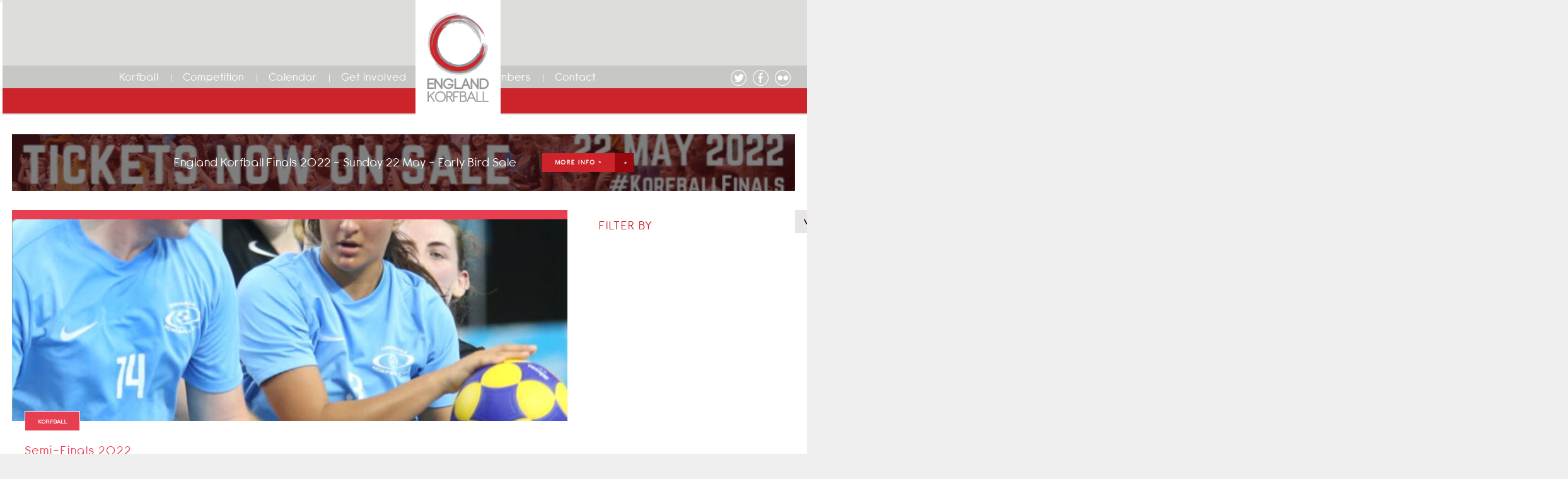

--- FILE ---
content_type: text/html; charset=UTF-8
request_url: https://englandkorfball.co.uk/tag/semi-finals/
body_size: 13128
content:
<!doctype html>
<html lang="en-GB">


<head>
	
	<link href="https://fonts.googleapis.com/css?family=Muli:300,400" rel="stylesheet">
    <meta charset="utf-8">
    <meta http-equiv="x-ua-compatible" content="ie=edge">
    <meta name="viewport" content="width=device-width, initial-scale=1">

    <script type="text/javascript">
        var templateUrl = 'https://englandkorfball.co.uk/wp-content/themes/5963_korfball-main';
    </script>
    <title>semi-finals &#8211; England Korfball</title>
<meta name='robots' content='max-image-preview:large' />
	<style>img:is([sizes="auto" i], [sizes^="auto," i]) { contain-intrinsic-size: 3000px 1500px }</style>
	<link rel='dns-prefetch' href='//static.addtoany.com' />
<link rel="alternate" type="application/rss+xml" title="England Korfball &raquo; semi-finals Tag Feed" href="https://englandkorfball.co.uk/tag/semi-finals/feed/" />
<script type="text/javascript">
/* <![CDATA[ */
window._wpemojiSettings = {"baseUrl":"https:\/\/s.w.org\/images\/core\/emoji\/16.0.1\/72x72\/","ext":".png","svgUrl":"https:\/\/s.w.org\/images\/core\/emoji\/16.0.1\/svg\/","svgExt":".svg","source":{"concatemoji":"https:\/\/englandkorfball.co.uk\/wp-includes\/js\/wp-emoji-release.min.js?ver=6.8.3"}};
/*! This file is auto-generated */
!function(s,n){var o,i,e;function c(e){try{var t={supportTests:e,timestamp:(new Date).valueOf()};sessionStorage.setItem(o,JSON.stringify(t))}catch(e){}}function p(e,t,n){e.clearRect(0,0,e.canvas.width,e.canvas.height),e.fillText(t,0,0);var t=new Uint32Array(e.getImageData(0,0,e.canvas.width,e.canvas.height).data),a=(e.clearRect(0,0,e.canvas.width,e.canvas.height),e.fillText(n,0,0),new Uint32Array(e.getImageData(0,0,e.canvas.width,e.canvas.height).data));return t.every(function(e,t){return e===a[t]})}function u(e,t){e.clearRect(0,0,e.canvas.width,e.canvas.height),e.fillText(t,0,0);for(var n=e.getImageData(16,16,1,1),a=0;a<n.data.length;a++)if(0!==n.data[a])return!1;return!0}function f(e,t,n,a){switch(t){case"flag":return n(e,"\ud83c\udff3\ufe0f\u200d\u26a7\ufe0f","\ud83c\udff3\ufe0f\u200b\u26a7\ufe0f")?!1:!n(e,"\ud83c\udde8\ud83c\uddf6","\ud83c\udde8\u200b\ud83c\uddf6")&&!n(e,"\ud83c\udff4\udb40\udc67\udb40\udc62\udb40\udc65\udb40\udc6e\udb40\udc67\udb40\udc7f","\ud83c\udff4\u200b\udb40\udc67\u200b\udb40\udc62\u200b\udb40\udc65\u200b\udb40\udc6e\u200b\udb40\udc67\u200b\udb40\udc7f");case"emoji":return!a(e,"\ud83e\udedf")}return!1}function g(e,t,n,a){var r="undefined"!=typeof WorkerGlobalScope&&self instanceof WorkerGlobalScope?new OffscreenCanvas(300,150):s.createElement("canvas"),o=r.getContext("2d",{willReadFrequently:!0}),i=(o.textBaseline="top",o.font="600 32px Arial",{});return e.forEach(function(e){i[e]=t(o,e,n,a)}),i}function t(e){var t=s.createElement("script");t.src=e,t.defer=!0,s.head.appendChild(t)}"undefined"!=typeof Promise&&(o="wpEmojiSettingsSupports",i=["flag","emoji"],n.supports={everything:!0,everythingExceptFlag:!0},e=new Promise(function(e){s.addEventListener("DOMContentLoaded",e,{once:!0})}),new Promise(function(t){var n=function(){try{var e=JSON.parse(sessionStorage.getItem(o));if("object"==typeof e&&"number"==typeof e.timestamp&&(new Date).valueOf()<e.timestamp+604800&&"object"==typeof e.supportTests)return e.supportTests}catch(e){}return null}();if(!n){if("undefined"!=typeof Worker&&"undefined"!=typeof OffscreenCanvas&&"undefined"!=typeof URL&&URL.createObjectURL&&"undefined"!=typeof Blob)try{var e="postMessage("+g.toString()+"("+[JSON.stringify(i),f.toString(),p.toString(),u.toString()].join(",")+"));",a=new Blob([e],{type:"text/javascript"}),r=new Worker(URL.createObjectURL(a),{name:"wpTestEmojiSupports"});return void(r.onmessage=function(e){c(n=e.data),r.terminate(),t(n)})}catch(e){}c(n=g(i,f,p,u))}t(n)}).then(function(e){for(var t in e)n.supports[t]=e[t],n.supports.everything=n.supports.everything&&n.supports[t],"flag"!==t&&(n.supports.everythingExceptFlag=n.supports.everythingExceptFlag&&n.supports[t]);n.supports.everythingExceptFlag=n.supports.everythingExceptFlag&&!n.supports.flag,n.DOMReady=!1,n.readyCallback=function(){n.DOMReady=!0}}).then(function(){return e}).then(function(){var e;n.supports.everything||(n.readyCallback(),(e=n.source||{}).concatemoji?t(e.concatemoji):e.wpemoji&&e.twemoji&&(t(e.twemoji),t(e.wpemoji)))}))}((window,document),window._wpemojiSettings);
/* ]]> */
</script>
<style id='wp-emoji-styles-inline-css' type='text/css'>

	img.wp-smiley, img.emoji {
		display: inline !important;
		border: none !important;
		box-shadow: none !important;
		height: 1em !important;
		width: 1em !important;
		margin: 0 0.07em !important;
		vertical-align: -0.1em !important;
		background: none !important;
		padding: 0 !important;
	}
</style>
<link rel='stylesheet' id='wp-block-library-css' href='https://englandkorfball.co.uk/wp-includes/css/dist/block-library/style.min.css?ver=6.8.3' type='text/css' media='all' />
<style id='classic-theme-styles-inline-css' type='text/css'>
/*! This file is auto-generated */
.wp-block-button__link{color:#fff;background-color:#32373c;border-radius:9999px;box-shadow:none;text-decoration:none;padding:calc(.667em + 2px) calc(1.333em + 2px);font-size:1.125em}.wp-block-file__button{background:#32373c;color:#fff;text-decoration:none}
</style>
<style id='global-styles-inline-css' type='text/css'>
:root{--wp--preset--aspect-ratio--square: 1;--wp--preset--aspect-ratio--4-3: 4/3;--wp--preset--aspect-ratio--3-4: 3/4;--wp--preset--aspect-ratio--3-2: 3/2;--wp--preset--aspect-ratio--2-3: 2/3;--wp--preset--aspect-ratio--16-9: 16/9;--wp--preset--aspect-ratio--9-16: 9/16;--wp--preset--color--black: #000000;--wp--preset--color--cyan-bluish-gray: #abb8c3;--wp--preset--color--white: #ffffff;--wp--preset--color--pale-pink: #f78da7;--wp--preset--color--vivid-red: #cf2e2e;--wp--preset--color--luminous-vivid-orange: #ff6900;--wp--preset--color--luminous-vivid-amber: #fcb900;--wp--preset--color--light-green-cyan: #7bdcb5;--wp--preset--color--vivid-green-cyan: #00d084;--wp--preset--color--pale-cyan-blue: #8ed1fc;--wp--preset--color--vivid-cyan-blue: #0693e3;--wp--preset--color--vivid-purple: #9b51e0;--wp--preset--gradient--vivid-cyan-blue-to-vivid-purple: linear-gradient(135deg,rgba(6,147,227,1) 0%,rgb(155,81,224) 100%);--wp--preset--gradient--light-green-cyan-to-vivid-green-cyan: linear-gradient(135deg,rgb(122,220,180) 0%,rgb(0,208,130) 100%);--wp--preset--gradient--luminous-vivid-amber-to-luminous-vivid-orange: linear-gradient(135deg,rgba(252,185,0,1) 0%,rgba(255,105,0,1) 100%);--wp--preset--gradient--luminous-vivid-orange-to-vivid-red: linear-gradient(135deg,rgba(255,105,0,1) 0%,rgb(207,46,46) 100%);--wp--preset--gradient--very-light-gray-to-cyan-bluish-gray: linear-gradient(135deg,rgb(238,238,238) 0%,rgb(169,184,195) 100%);--wp--preset--gradient--cool-to-warm-spectrum: linear-gradient(135deg,rgb(74,234,220) 0%,rgb(151,120,209) 20%,rgb(207,42,186) 40%,rgb(238,44,130) 60%,rgb(251,105,98) 80%,rgb(254,248,76) 100%);--wp--preset--gradient--blush-light-purple: linear-gradient(135deg,rgb(255,206,236) 0%,rgb(152,150,240) 100%);--wp--preset--gradient--blush-bordeaux: linear-gradient(135deg,rgb(254,205,165) 0%,rgb(254,45,45) 50%,rgb(107,0,62) 100%);--wp--preset--gradient--luminous-dusk: linear-gradient(135deg,rgb(255,203,112) 0%,rgb(199,81,192) 50%,rgb(65,88,208) 100%);--wp--preset--gradient--pale-ocean: linear-gradient(135deg,rgb(255,245,203) 0%,rgb(182,227,212) 50%,rgb(51,167,181) 100%);--wp--preset--gradient--electric-grass: linear-gradient(135deg,rgb(202,248,128) 0%,rgb(113,206,126) 100%);--wp--preset--gradient--midnight: linear-gradient(135deg,rgb(2,3,129) 0%,rgb(40,116,252) 100%);--wp--preset--font-size--small: 13px;--wp--preset--font-size--medium: 20px;--wp--preset--font-size--large: 36px;--wp--preset--font-size--x-large: 42px;--wp--preset--spacing--20: 0.44rem;--wp--preset--spacing--30: 0.67rem;--wp--preset--spacing--40: 1rem;--wp--preset--spacing--50: 1.5rem;--wp--preset--spacing--60: 2.25rem;--wp--preset--spacing--70: 3.38rem;--wp--preset--spacing--80: 5.06rem;--wp--preset--shadow--natural: 6px 6px 9px rgba(0, 0, 0, 0.2);--wp--preset--shadow--deep: 12px 12px 50px rgba(0, 0, 0, 0.4);--wp--preset--shadow--sharp: 6px 6px 0px rgba(0, 0, 0, 0.2);--wp--preset--shadow--outlined: 6px 6px 0px -3px rgba(255, 255, 255, 1), 6px 6px rgba(0, 0, 0, 1);--wp--preset--shadow--crisp: 6px 6px 0px rgba(0, 0, 0, 1);}:where(.is-layout-flex){gap: 0.5em;}:where(.is-layout-grid){gap: 0.5em;}body .is-layout-flex{display: flex;}.is-layout-flex{flex-wrap: wrap;align-items: center;}.is-layout-flex > :is(*, div){margin: 0;}body .is-layout-grid{display: grid;}.is-layout-grid > :is(*, div){margin: 0;}:where(.wp-block-columns.is-layout-flex){gap: 2em;}:where(.wp-block-columns.is-layout-grid){gap: 2em;}:where(.wp-block-post-template.is-layout-flex){gap: 1.25em;}:where(.wp-block-post-template.is-layout-grid){gap: 1.25em;}.has-black-color{color: var(--wp--preset--color--black) !important;}.has-cyan-bluish-gray-color{color: var(--wp--preset--color--cyan-bluish-gray) !important;}.has-white-color{color: var(--wp--preset--color--white) !important;}.has-pale-pink-color{color: var(--wp--preset--color--pale-pink) !important;}.has-vivid-red-color{color: var(--wp--preset--color--vivid-red) !important;}.has-luminous-vivid-orange-color{color: var(--wp--preset--color--luminous-vivid-orange) !important;}.has-luminous-vivid-amber-color{color: var(--wp--preset--color--luminous-vivid-amber) !important;}.has-light-green-cyan-color{color: var(--wp--preset--color--light-green-cyan) !important;}.has-vivid-green-cyan-color{color: var(--wp--preset--color--vivid-green-cyan) !important;}.has-pale-cyan-blue-color{color: var(--wp--preset--color--pale-cyan-blue) !important;}.has-vivid-cyan-blue-color{color: var(--wp--preset--color--vivid-cyan-blue) !important;}.has-vivid-purple-color{color: var(--wp--preset--color--vivid-purple) !important;}.has-black-background-color{background-color: var(--wp--preset--color--black) !important;}.has-cyan-bluish-gray-background-color{background-color: var(--wp--preset--color--cyan-bluish-gray) !important;}.has-white-background-color{background-color: var(--wp--preset--color--white) !important;}.has-pale-pink-background-color{background-color: var(--wp--preset--color--pale-pink) !important;}.has-vivid-red-background-color{background-color: var(--wp--preset--color--vivid-red) !important;}.has-luminous-vivid-orange-background-color{background-color: var(--wp--preset--color--luminous-vivid-orange) !important;}.has-luminous-vivid-amber-background-color{background-color: var(--wp--preset--color--luminous-vivid-amber) !important;}.has-light-green-cyan-background-color{background-color: var(--wp--preset--color--light-green-cyan) !important;}.has-vivid-green-cyan-background-color{background-color: var(--wp--preset--color--vivid-green-cyan) !important;}.has-pale-cyan-blue-background-color{background-color: var(--wp--preset--color--pale-cyan-blue) !important;}.has-vivid-cyan-blue-background-color{background-color: var(--wp--preset--color--vivid-cyan-blue) !important;}.has-vivid-purple-background-color{background-color: var(--wp--preset--color--vivid-purple) !important;}.has-black-border-color{border-color: var(--wp--preset--color--black) !important;}.has-cyan-bluish-gray-border-color{border-color: var(--wp--preset--color--cyan-bluish-gray) !important;}.has-white-border-color{border-color: var(--wp--preset--color--white) !important;}.has-pale-pink-border-color{border-color: var(--wp--preset--color--pale-pink) !important;}.has-vivid-red-border-color{border-color: var(--wp--preset--color--vivid-red) !important;}.has-luminous-vivid-orange-border-color{border-color: var(--wp--preset--color--luminous-vivid-orange) !important;}.has-luminous-vivid-amber-border-color{border-color: var(--wp--preset--color--luminous-vivid-amber) !important;}.has-light-green-cyan-border-color{border-color: var(--wp--preset--color--light-green-cyan) !important;}.has-vivid-green-cyan-border-color{border-color: var(--wp--preset--color--vivid-green-cyan) !important;}.has-pale-cyan-blue-border-color{border-color: var(--wp--preset--color--pale-cyan-blue) !important;}.has-vivid-cyan-blue-border-color{border-color: var(--wp--preset--color--vivid-cyan-blue) !important;}.has-vivid-purple-border-color{border-color: var(--wp--preset--color--vivid-purple) !important;}.has-vivid-cyan-blue-to-vivid-purple-gradient-background{background: var(--wp--preset--gradient--vivid-cyan-blue-to-vivid-purple) !important;}.has-light-green-cyan-to-vivid-green-cyan-gradient-background{background: var(--wp--preset--gradient--light-green-cyan-to-vivid-green-cyan) !important;}.has-luminous-vivid-amber-to-luminous-vivid-orange-gradient-background{background: var(--wp--preset--gradient--luminous-vivid-amber-to-luminous-vivid-orange) !important;}.has-luminous-vivid-orange-to-vivid-red-gradient-background{background: var(--wp--preset--gradient--luminous-vivid-orange-to-vivid-red) !important;}.has-very-light-gray-to-cyan-bluish-gray-gradient-background{background: var(--wp--preset--gradient--very-light-gray-to-cyan-bluish-gray) !important;}.has-cool-to-warm-spectrum-gradient-background{background: var(--wp--preset--gradient--cool-to-warm-spectrum) !important;}.has-blush-light-purple-gradient-background{background: var(--wp--preset--gradient--blush-light-purple) !important;}.has-blush-bordeaux-gradient-background{background: var(--wp--preset--gradient--blush-bordeaux) !important;}.has-luminous-dusk-gradient-background{background: var(--wp--preset--gradient--luminous-dusk) !important;}.has-pale-ocean-gradient-background{background: var(--wp--preset--gradient--pale-ocean) !important;}.has-electric-grass-gradient-background{background: var(--wp--preset--gradient--electric-grass) !important;}.has-midnight-gradient-background{background: var(--wp--preset--gradient--midnight) !important;}.has-small-font-size{font-size: var(--wp--preset--font-size--small) !important;}.has-medium-font-size{font-size: var(--wp--preset--font-size--medium) !important;}.has-large-font-size{font-size: var(--wp--preset--font-size--large) !important;}.has-x-large-font-size{font-size: var(--wp--preset--font-size--x-large) !important;}
:where(.wp-block-post-template.is-layout-flex){gap: 1.25em;}:where(.wp-block-post-template.is-layout-grid){gap: 1.25em;}
:where(.wp-block-columns.is-layout-flex){gap: 2em;}:where(.wp-block-columns.is-layout-grid){gap: 2em;}
:root :where(.wp-block-pullquote){font-size: 1.5em;line-height: 1.6;}
</style>
<link rel='stylesheet' id='contact-form-7-css' href='https://englandkorfball.co.uk/wp-content/plugins/contact-form-7/includes/css/styles.css?ver=6.1.3' type='text/css' media='all' />
<link rel='stylesheet' id='LetsBox.Default_Skin.Player.CSS-css' href='https://englandkorfball.co.uk/wp-content/plugins/lets-box/skins/Default_Skin/css/style.css?ver=3.4.2.1' type='text/css' media='all' />
<link rel='stylesheet' id='ilightbox-css' href='https://englandkorfball.co.uk/wp-content/plugins/lets-box/vendors/iLightBox/css/ilightbox.css?ver=6.8.3' type='text/css' media='all' />
<link rel='stylesheet' id='ilightbox-skin-letsbox-css' href='https://englandkorfball.co.uk/wp-content/plugins/lets-box/vendors/iLightBox/mac-skin/skin.css?ver=6.8.3' type='text/css' media='all' />
<link rel='stylesheet' id='Eva-Icons-css' href='https://englandkorfball.co.uk/wp-content/plugins/lets-box/vendors/eva-icons/eva-icons.min.css?ver=3.4.2.1' type='text/css' media='all' />
<link rel='stylesheet' id='WPCloudPlugins.Modals-css' href='https://englandkorfball.co.uk/wp-content/plugins/lets-box/css/modal.min.css?ver=3.4.2.1' type='text/css' media='all' />
<link rel='stylesheet' id='LetsBox-css' href='https://englandkorfball.co.uk/wp-content/plugins/lets-box/css/main.min.css?ver=3.4.2.1' type='text/css' media='all' />
<style id='LetsBox-inline-css' type='text/css'>
#LetsBox .wpcp-no-results .ajax-filelist { background-image:url(https://englandkorfball.co.uk/wp-content/plugins/lets-box/css/images/loader_no_results.svg);}iframe[src*='letsbox'] {background-image:url(https://englandkorfball.co.uk/wp-content/plugins/lets-box/css/images/wpcp-loader.svg);background-repeat:no-repeat;background-position:center center;background-size:auto 128px;}:root {--wpcp--present--color--always--white:#fff;--wpcp--present--color--always--black:#222;--wpcp--present--border--radius:10px;--wpcp--present--gap:10px;--wpcp--present--color--color-scheme:light;--wpcp--present--color--accent:#522058;--wpcp--present--color--background:#f9f9f9;--wpcp--present--color--background--50:rgb(249, 249, 249, 0.5);--wpcp--present--color--background--90:rgb(249, 249, 249, 0.9);--wpcp--present--color--black:#222;--wpcp--present--color--dark1:#666;--wpcp--present--color--dark2:#999;--wpcp--present--color--white:#fff;--wpcp--present--color--light1:#fcfcfc;--wpcp--present--color--light2:#e8e8e8;}@media only screen and (max-width:480px) {:root {--wpcp--present--gap:calc(10px * .4);}}@media only screen and (min-width:480px) and (max-width :768px) {:root {--wpcp--present--gap:calc(10px * .6);}}:root .wpcp-theme-light {--wpcp--present--color--color-scheme:light;--wpcp--present--color--accent:#522058;--wpcp--present--color--background:#f9f9f9;--wpcp--present--color--background--50:rgb(249, 249, 249, 0.5);--wpcp--present--color--background--90:rgb(249, 249, 249, 0.9);--wpcp--present--color--black:#222;--wpcp--present--color--dark1:#666;--wpcp--present--color--dark2:#999;--wpcp--present--color--white:#fff;--wpcp--present--color--light1:#fcfcfc;--wpcp--present--color--light2:#e8e8e8;}:root .wpcp-theme-dark {--wpcp--present--color--color-scheme:dark;--wpcp--present--color--accent:#522058;--wpcp--present--color--background:#333333;--wpcp--present--color--background--50:rgb(51, 51, 51, 0.5);--wpcp--present--color--background--90:rgb(51, 51, 51, 0.9);--wpcp--present--color--black:#fff;--wpcp--present--color--dark1:#fcfcfc;--wpcp--present--color--dark2:#e8e8e8;--wpcp--present--color--white:#222;--wpcp--present--color--light1:#666;--wpcp--present--color--light2:#999; }
</style>
<link rel='stylesheet' id='searchandfilter-css' href='https://englandkorfball.co.uk/wp-content/plugins/search-filter/style.css?ver=1' type='text/css' media='all' />
<link rel='stylesheet' id='fd-style-css' href='https://englandkorfball.co.uk/wp-content/plugins/wp-freshdesk/css/fd-style.css?ver=6.8.3' type='text/css' media='all' />
<link rel='stylesheet' id='addtoany-css' href='https://englandkorfball.co.uk/wp-content/plugins/add-to-any/addtoany.min.css?ver=1.16' type='text/css' media='all' />
<link rel='stylesheet' id='sage/css-css' href='https://englandkorfball.co.uk/wp-content/themes/5963_korfball-main/dist/styles/main.css' type='text/css' media='all' />
<link rel='stylesheet' id='updates-css-css' href='https://englandkorfball.co.uk/wp-content/themes/5963_korfball-main/dist/styles/updates.css' type='text/css' media='all' />
<script type="text/javascript" id="addtoany-core-js-before">
/* <![CDATA[ */
window.a2a_config=window.a2a_config||{};a2a_config.callbacks=[];a2a_config.overlays=[];a2a_config.templates={};a2a_localize = {
	Share: "Share",
	Save: "Save",
	Subscribe: "Subscribe",
	Email: "Email",
	Bookmark: "Bookmark",
	ShowAll: "Show All",
	ShowLess: "Show less",
	FindServices: "Find service(s)",
	FindAnyServiceToAddTo: "Instantly find any service to add to",
	PoweredBy: "Powered by",
	ShareViaEmail: "Share via email",
	SubscribeViaEmail: "Subscribe via email",
	BookmarkInYourBrowser: "Bookmark in your browser",
	BookmarkInstructions: "Press Ctrl+D or \u2318+D to bookmark this page",
	AddToYourFavorites: "Add to your favourites",
	SendFromWebOrProgram: "Send from any email address or email program",
	EmailProgram: "Email program",
	More: "More&#8230;",
	ThanksForSharing: "Thanks for sharing!",
	ThanksForFollowing: "Thanks for following!"
};
/* ]]> */
</script>
<script type="text/javascript" defer src="https://static.addtoany.com/menu/page.js" id="addtoany-core-js"></script>
<script type="text/javascript" src="https://englandkorfball.co.uk/wp-includes/js/jquery/jquery.min.js?ver=3.7.1" id="jquery-core-js"></script>
<script type="text/javascript" src="https://englandkorfball.co.uk/wp-includes/js/jquery/jquery-migrate.min.js?ver=3.4.1" id="jquery-migrate-js"></script>
<script type="text/javascript" defer src="https://englandkorfball.co.uk/wp-content/plugins/add-to-any/addtoany.min.js?ver=1.1" id="addtoany-jquery-js"></script>
<script type="text/javascript" id="Default_Skin.Library-js-extra">
/* <![CDATA[ */
var wpcp_mejsL10n = {"language":"en","strings":{"wpcp_mejs.plural-form":2,"wpcp_mejs.install-flash":"You are using a browser that does not have Flash player enabled or installed. Please turn on your Flash player plugin or download the latest version from https:\/\/get.adobe.com\/flashplayer\/","wpcp_mejs.fullscreen-off":"Turn off Fullscreen","wpcp_mejs.fullscreen-on":"Go Fullscreen","wpcp_mejs.download-video":"Download Video","wpcp_mejs.download-file":"Download","wpcp_mejs.zipdownload":"Download playlist","wpcp_mejs.share":"Share","wpcp_mejs.deeplink":"Direct link","wpcp_mejs.purchase":"Purchase","wpcp_mejs.search":"Search...","wpcp_mejs.fullscreen":"Fullscreen","wpcp_mejs.time-jump-forward":["Jump forward 30 second","Jump forward %1 seconds"],"wpcp_mejs.loop":"Toggle Loop","wpcp_mejs.play":"Play","wpcp_mejs.pause":"Pause","wpcp_mejs.close":"Close","wpcp_mejs.playlist":"Close","wpcp_mejs.playlist-prev":"Previous","wpcp_mejs.playlist-next":"Next","wpcp_mejs.playlist-loop":"Loop","wpcp_mejs.playlist-shuffle":"Shuffle","wpcp_mejs.time-slider":"Time Slider","wpcp_mejs.time-help-text":"Use Left\/Right Arrow keys to advance one second, Up\/Down arrows to advance ten seconds.","wpcp_mejs.time-skip-back":["Skip back 10 second","Skip back %1 seconds"],"wpcp_mejs.captions-subtitles":"Captions\/Subtitles","wpcp_mejs.captions-chapters":"Chapters","wpcp_mejs.none":"None","wpcp_mejs.mute-toggle":"Mute Toggle","wpcp_mejs.volume-help-text":"Use Up\/Down Arrow keys to increase or decrease volume.","wpcp_mejs.unmute":"Unmute","wpcp_mejs.mute":"Mute","wpcp_mejs.volume-slider":"Volume Slider","wpcp_mejs.video-player":"Video Player","wpcp_mejs.audio-player":"Audio Player","wpcp_mejs.ad-skip":"Skip ad","wpcp_mejs.ad-skip-info":["Skip in 1 second","Skip in %1 seconds"],"wpcp_mejs.source-chooser":"Source Chooser","wpcp_mejs.stop":"Stop","wpcp_mejs.speed-rate":"Speed Rate","wpcp_mejs.live-broadcast":"Live Broadcast","wpcp_mejs.afrikaans":"Afrikaans","wpcp_mejs.albanian":"Albanian","wpcp_mejs.arabic":"Arabic","wpcp_mejs.belarusian":"Belarusian","wpcp_mejs.bulgarian":"Bulgarian","wpcp_mejs.catalan":"Catalan","wpcp_mejs.chinese":"Chinese","wpcp_mejs.chinese-simplified":"Chinese (Simplified)","wpcp_mejs.chinese-traditional":"Chinese (Traditional)","wpcp_mejs.croatian":"Croatian","wpcp_mejs.czech":"Czech","wpcp_mejs.danish":"Danish","wpcp_mejs.dutch":"Dutch","wpcp_mejs.english":"English","wpcp_mejs.estonian":"Estonian","wpcp_mejs.filipino":"Filipino","wpcp_mejs.finnish":"Finnish","wpcp_mejs.french":"French","wpcp_mejs.galician":"Galician","wpcp_mejs.german":"German","wpcp_mejs.greek":"Greek","wpcp_mejs.haitian-creole":"Haitian Creole","wpcp_mejs.hebrew":"Hebrew","wpcp_mejs.hindi":"Hindi","wpcp_mejs.hungarian":"Hungarian","wpcp_mejs.icelandic":"Icelandic","wpcp_mejs.indonesian":"Indonesian","wpcp_mejs.irish":"Irish","wpcp_mejs.italian":"Italian","wpcp_mejs.japanese":"Japanese","wpcp_mejs.korean":"Korean","wpcp_mejs.latvian":"Latvian","wpcp_mejs.lithuanian":"Lithuanian","wpcp_mejs.macedonian":"Macedonian","wpcp_mejs.malay":"Malay","wpcp_mejs.maltese":"Maltese","wpcp_mejs.norwegian":"Norwegian","wpcp_mejs.persian":"Persian","wpcp_mejs.polish":"Polish","wpcp_mejs.portuguese":"Portuguese","wpcp_mejs.romanian":"Romanian","wpcp_mejs.russian":"Russian","wpcp_mejs.serbian":"Serbian","wpcp_mejs.slovak":"Slovak","wpcp_mejs.slovenian":"Slovenian","wpcp_mejs.spanish":"Spanish","wpcp_mejs.swahili":"Swahili","wpcp_mejs.swedish":"Swedish","wpcp_mejs.tagalog":"Tagalog","wpcp_mejs.thai":"Thai","wpcp_mejs.turkish":"Turkish","wpcp_mejs.ukrainian":"Ukrainian","wpcp_mejs.vietnamese":"Vietnamese","wpcp_mejs.welsh":"Welsh","wpcp_mejs.yiddish":"Yiddish"}};
/* ]]> */
</script>
<script type="text/javascript" src="https://englandkorfball.co.uk/wp-content/plugins/lets-box/skins/Default_Skin/js/mediaelement-and-player.min.js?ver=3.4.2.1" id="Default_Skin.Library-js"></script>
<script type="text/javascript" src="https://englandkorfball.co.uk/wp-content/themes/5963_korfball-main/dist/scripts/main.js" id="sage/js-js"></script>
<link rel="https://api.w.org/" href="https://englandkorfball.co.uk/wp-json/" /><link rel="alternate" title="JSON" type="application/json" href="https://englandkorfball.co.uk/wp-json/wp/v2/tags/645" /><link rel="EditURI" type="application/rsd+xml" title="RSD" href="https://englandkorfball.co.uk/xmlrpc.php?rsd" />
<meta name="generator" content="WordPress 6.8.3" />
<script type="text/javascript">
(function(url){
	if(/(?:Chrome\/26\.0\.1410\.63 Safari\/537\.31|WordfenceTestMonBot)/.test(navigator.userAgent)){ return; }
	var addEvent = function(evt, handler) {
		if (window.addEventListener) {
			document.addEventListener(evt, handler, false);
		} else if (window.attachEvent) {
			document.attachEvent('on' + evt, handler);
		}
	};
	var removeEvent = function(evt, handler) {
		if (window.removeEventListener) {
			document.removeEventListener(evt, handler, false);
		} else if (window.detachEvent) {
			document.detachEvent('on' + evt, handler);
		}
	};
	var evts = 'contextmenu dblclick drag dragend dragenter dragleave dragover dragstart drop keydown keypress keyup mousedown mousemove mouseout mouseover mouseup mousewheel scroll'.split(' ');
	var logHuman = function() {
		if (window.wfLogHumanRan) { return; }
		window.wfLogHumanRan = true;
		var wfscr = document.createElement('script');
		wfscr.type = 'text/javascript';
		wfscr.async = true;
		wfscr.src = url + '&r=' + Math.random();
		(document.getElementsByTagName('head')[0]||document.getElementsByTagName('body')[0]).appendChild(wfscr);
		for (var i = 0; i < evts.length; i++) {
			removeEvent(evts[i], logHuman);
		}
	};
	for (var i = 0; i < evts.length; i++) {
		addEvent(evts[i], logHuman);
	}
})('//englandkorfball.co.uk/?wordfence_lh=1&hid=52CEEEC6452630ECEDDD73D5AD1FEC60');
</script><meta name="tec-api-version" content="v1"><meta name="tec-api-origin" content="https://englandkorfball.co.uk"><link rel="alternate" href="https://englandkorfball.co.uk/wp-json/tribe/events/v1/events/?tags=semi-finals" /><style type="text/css">.recentcomments a{display:inline !important;padding:0 !important;margin:0 !important;}</style><link rel="icon" href="https://englandkorfball.co.uk/wp-content/uploads/2016/12/cropped-logo-32x32.png" sizes="32x32" />
<link rel="icon" href="https://englandkorfball.co.uk/wp-content/uploads/2016/12/cropped-logo-192x192.png" sizes="192x192" />
<link rel="apple-touch-icon" href="https://englandkorfball.co.uk/wp-content/uploads/2016/12/cropped-logo-180x180.png" />
<meta name="msapplication-TileImage" content="https://englandkorfball.co.uk/wp-content/uploads/2016/12/cropped-logo-270x270.png" />

</head>

<body class="archive tag tag-semi-finals tag-645 wp-theme-5963_korfball-main tribe-no-js sidebar-primary" >
	<script>
  (function(i,s,o,g,r,a,m){i['GoogleAnalyticsObject']=r;i[r]=i[r]||function(){
  (i[r].q=i[r].q||[]).push(arguments)},i[r].l=1*new Date();a=s.createElement(o),
  m=s.getElementsByTagName(o)[0];a.async=1;a.src=g;m.parentNode.insertBefore(a,m)
  })(window,document,'script','https://www.google-analytics.com/analytics.js','ga');

  ga('create', 'UA-26535684-1', 'auto');
  ga('send', 'pageview');

</script>
<header class="gcontainer"><div class="header stick" id="sticky"><a href="https://englandkorfball.co.uk/#home" class="headerLogo"><img
                    src="https://englandkorfball.co.uk/wp-content/themes/5963_korfball-main/dist/images/Korfball-Colour-Logo.png"></a><div id="socialIcons"><a
                    href="https://twitter.com/EnglandKorfball" target="_blank"><img
                        src="https://englandkorfball.co.uk/wp-content/themes/5963_korfball-main/dist/images/twitter.png"/></a><a href="https://www.facebook.com/EnglandKorfball/" target="_blank"><img
                        src="https://englandkorfball.co.uk/wp-content/themes/5963_korfball-main/dist/images/facebook.png"/></a><a
                    href="https://www.flickr.com/people/englandkorfball/" target="_blank"><img
                        src="https://englandkorfball.co.uk/wp-content/themes/5963_korfball-main/dist/images/flikr.png"/></a></div><div  class="nav_wrap"><div class="logo_wrap"><div class="white_icon"></div><nav class="nav-primary" id="mainNav"><ul class="nav"><li class="nav-main-item  menu-item menu-item-type-post_type menu-item-object-page menu-item-40"><a class="nav-main-link"
                                                                                        href="https://englandkorfball.co.uk/korfball/">Korfball</a></li><li class="nav-main-item  menu-item menu-item-type-post_type menu-item-object-page menu-item-2770"><a class="nav-main-link"
                                                                                        href="https://englandkorfball.co.uk/competition/all/">Competition</a></li><li class="nav-main-item  menu-item menu-item-type-custom menu-item-object-custom menu-item-2343"><a class="nav-main-link"
                                                                                        href="/calendar">Calendar</a></li><li class="nav-main-item  menu-item menu-item-type-post_type menu-item-object-page menu-item-36"><a class="nav-main-link"
                                                                                        href="https://englandkorfball.co.uk/get-involved/">Get Involved</a></li><li class="nav-main-item  menu-item menu-item-type-post_type menu-item-object-page current_page_parent menu-item-1059"><a class="nav-main-link"
                                                                                        href="https://englandkorfball.co.uk/news/">News</a></li><li class="nav-main-item  menu-item menu-item-type-post_type menu-item-object-page menu-item-160"><a class="nav-main-link"
                                                                                        href="https://englandkorfball.co.uk/members/">Members</a></li><li class="nav-main-item  menu-item menu-item-type-post_type menu-item-object-page menu-item-37"><a class="nav-main-link"
                                                                                        href="https://englandkorfball.co.uk/contact/">Contact</a></li></ul></nav><div class="block sub_nav"></div></div><a class="munu">&#9776;</a><section class="hidden_menu gcontainer"><div class="inner_wrapper"><div class="block"><a class="nav-main-link" href="https://englandkorfball.co.uk/korfball/">Korfball</a></div><div class="block"><a class="nav-main-link" href="https://englandkorfball.co.uk/competition/all/">Competition</a></div><div class="block"><a class="nav-main-link" href="/calendar">Calendar</a></div><div class="block"><a class="nav-main-link" href="https://englandkorfball.co.uk/get-involved/">Get Involved</a></div><div class="block"><a class="nav-main-link" href="https://englandkorfball.co.uk/news/">News</a></div><div class="block"><a class="nav-main-link" href="https://englandkorfball.co.uk/members/">Members</a></div><div class="block"><a class="nav-main-link" href="https://englandkorfball.co.uk/contact/">Contact</a></div></div></section></div></div></header><div class="wrap" role="document"><div class="content row"><main class="gcontainer"><section id="blank"></section><div class="gcontainer constrain "><section id="cta_banner" ><div class="inner_wrapper"><div class="block hundred"
                     style="background: linear-gradient(rgba(0,0,0,0.5),rgba(0,0,0,0.5)), url('https://englandkorfball.co.uk/wp-content/uploads/2022/04/Korfball-Finals-2020-banner.gif')no-repeat center/cover;"><h3>England Korfball Finals 2022 - Sunday 22 May - Early Bird Sale</h3><a class="button_primary" href="https://englandkorfball.co.uk/finals-2022-tickets-now-on-sale/" tabindex="-1">MORE INFO ></a></div></div></section><section class="news_content left"><div class="inner_wrapper headline"><div class="block item Korfball"><div class="top" style="background-image: url('https://englandkorfball.co.uk/wp-content/uploads/2021/11/48015702523_9a8c4d3422_o-600x400.jpg')"></div><div class="bottom"><div class="annotate"><h6>Korfball</h6></div><div class="center"><h2>Semi-Finals 2022</h2><p>The semi-finals of the EKL Premier and Promotional divisions are taking place this weekend!</p><h5>7 May 2022</h5></div></div><a href="https://englandkorfball.co.uk/semi-finals-2022/"></a></div></div><div class="inner_wrapper pics"></div><div class="inner_wrapper main"></div></section><section class="news_content right"><div class="inner_wrapper"><div class="block hundred"><h2>FILTER BY</h2></div></div><div class="inner_wrapper"><select class="category_select"><option value="https://englandkorfball.co.uk/category/interview/">Interview</option><option value="https://englandkorfball.co.uk/category/korfball/">Korfball</option><option value="https://englandkorfball.co.uk/category/match/">Match</option><option value="https://englandkorfball.co.uk/category/members/">Members</option><option value="https://englandkorfball.co.uk/category/uncategorised/">Uncategorised</option><option value="https://englandkorfball.co.uk/category/korfball/vacancies/">Vacancies</option><option  selected value="/news ">View All</option></select><div class="block hundred"></div></div></section><div class="tool-pagination"><ul class="pages"></ul></div></div></main></div></div><footer class="gcontainer"><div class="feature_wrap"><section class="newsletter"><div class="inner_wrapper"><div class="block"><h2>
                        SIGN UP TO OUR NEWSLETTER
                    </h2><!-- Begin MailChimp Signup Form --><form action="//englandkorfball.us3.list-manage.com/subscribe/post?u=cc4c652d625bd618c4c4cd365&amp;id=eecfbc956e"
                          method="post" id="mc-embedded-subscribe-form" name="mc-embedded-subscribe-form"
                          class="validate" target="_blank" novalidate><input type="email" value="" name="EMAIL" class="email" id="mce-EMAIL"
                               placeholder="email address" required><input type="submit" value="Subscribe" name="subscribe" id="mc-embedded-subscribe"
                               class="button"><!-- real people should not fill this in and expect good things - do not remove this or risk form bot signups--><div style="position: absolute; left: -5000px;" aria-hidden="true"><input type="text" name="b_cc4c652d625bd618c4c4cd365_eecfbc956e" tabindex="-1" value=""></div></form><!--End mc_embed_signup--></div></div></section><section class="search"><div class="inner_wrapper "><div class="block"><h2>SEARCH ENGLAND KORFBALL</h2><div class="form"><form role="search" method="get" class="search-form" action="/index.php"><label><span class="screen-reader-text">Search for:</span><input type="search" class="search-field" placeholder="" value="" name="s"></label><input type="submit" class="search-submit" value="Search"></form><img class="click"
                             src="https://englandkorfball.co.uk/wp-content/themes/5963_korfball-main/dist/images/search_icon.png"></div></div></div></section></div><section class="footer "><div class="inner_wrapper "><div class="block"><img src="https://englandkorfball.co.uk/wp-content/themes/5963_korfball-main/dist/images/Korfball-WHITE-Logo.png"></div><div class="block"><nav><ul><li class="nav-main-item foot menu-item menu-item-type-post_type menu-item-object-page menu-item-home menu-item-3284"><a class="nav-main-link"
                                                                                            href="https://englandkorfball.co.uk/">Home</a></li><li class="nav-main-item foot menu-item menu-item-type-post_type menu-item-object-page menu-item-3285 menu-item-has-children"><a class="nav-main-link"
                                                                                            href="https://englandkorfball.co.uk/korfball/">Korfball</a><ul class="footSub"><li class="nav-drop-item foot-item"><a
                                                        href="https://englandkorfball.co.uk/korfball/area-associations/">Area Associations</a></li><li class="nav-drop-item foot-item"><a
                                                        href="https://englandkorfball.co.uk/korfball/origins-of-korfball/">History of Korfball</a></li><li class="nav-drop-item foot-item"><a
                                                        href="https://englandkorfball.co.uk/news/">News</a></li></ul></li><li class="nav-main-item foot menu-item menu-item-type-post_type menu-item-object-page menu-item-3286 menu-item-has-children"><a class="nav-main-link"
                                                                                            href="https://englandkorfball.co.uk/competition/">Competition</a><ul class="footSub"><li class="nav-drop-item foot-item"><a
                                                        href="https://englandkorfball.co.uk/competition/national-league/">National League</a></li><li class="nav-drop-item foot-item"><a
                                                        href="https://englandkorfball.co.uk/competition/regional/">Regional</a></li><li class="nav-drop-item foot-item"><a
                                                        href="https://englandkorfball.co.uk/competition/local/">Local</a></li><li class="nav-drop-item foot-item"><a
                                                        href="https://englandkorfball.co.uk/search/">Search</a></li></ul></li><li class="nav-main-item foot menu-item menu-item-type-post_type menu-item-object-page menu-item-3287"><a class="nav-main-link"
                                                                                            href="https://englandkorfball.co.uk/calendar/">calendar</a></li><li class="nav-main-item foot menu-item menu-item-type-post_type menu-item-object-page menu-item-3288 menu-item-has-children"><a class="nav-main-link"
                                                                                            href="https://englandkorfball.co.uk/get-involved/">Get Involved</a><ul class="footSub"><li class="nav-drop-item foot-item"><a
                                                        href="https://englandkorfball.co.uk/get-involved/coaching/">Coaching</a></li><li class="nav-drop-item foot-item"><a
                                                        href="https://englandkorfball.co.uk/get-involved/korfwall/">Korfwall</a></li><li class="nav-drop-item foot-item"><a
                                                        href="https://englandkorfball.co.uk/get-involved/volunteer/">Volunteer</a></li><li class="nav-drop-item foot-item"><a
                                                        href="https://englandkorfball.co.uk/get-involved/youth/">Youth</a></li><li class="nav-drop-item foot-item"><a
                                                        href="https://englandkorfball.co.uk/get-involved/referee/">Referee</a></li><li class="nav-drop-item foot-item"><a
                                                        href="https://englandkorfball.co.uk/get-involved/guidance-for-new-clubs/">Guidance for New Clubs</a></li></ul></li><li class="nav-main-item foot menu-item menu-item-type-post_type menu-item-object-page menu-item-3290 menu-item-has-children"><a class="nav-main-link"
                                                                                            href="https://englandkorfball.co.uk/members/">Members</a><ul class="footSub"><li class="nav-drop-item foot-item"><a
                                                        href="https://englandkorfball.co.uk/members/members-hub/">Members hub</a></li><li class="nav-drop-item foot-item"><a
                                                        href="https://englandkorfball.co.uk/members/official-documents/">Official Documents</a></li><li class="nav-drop-item foot-item"><a
                                                        href="https://englandkorfball.co.uk/members/awards/">Awards</a></li><li class="nav-drop-item foot-item"><a
                                                        href="https://englandkorfball.co.uk/members/sponsorship/">Sponsorship</a></li><li class="nav-drop-item foot-item"><a
                                                        href="http://inspired.englandkorfball.co.uk/">England Korfball Inspired</a></li><li class="nav-drop-item foot-item"><a
                                                        href="https://englandkorfball.co.uk/home/covid-19/">covid-19</a></li></ul></li><li class="nav-main-item foot menu-item menu-item-type-post_type menu-item-object-page menu-item-11945 menu-item-has-children"><a class="nav-main-link"
                                                                                            href="https://englandkorfball.co.uk/home/about-us/">About Us</a><ul class="footSub"><li class="nav-drop-item foot-item"><a
                                                        href="https://englandkorfball.co.uk/contact/">Contact</a></li><li class="nav-drop-item foot-item"><a
                                                        href="https://englandkorfball.co.uk/home/about-us/ek-board/">EK Board</a></li><li class="nav-drop-item foot-item"><a
                                                        href="https://englandkorfball.co.uk/home/about-us/safeguarding/">Safeguarding</a></li><li class="nav-drop-item foot-item"><a
                                                        href="https://englandkorfball.co.uk/home/about-us/subcommittees/">Subcommittees</a></li></ul></li></ul></nav></div></div></section><section class="flpop"><div class="inner_wrapper "><div class="block"><h4>Official Partner</h4><a class="" href="https://playwaze.com/Search/CustomFinder/EnglandKorfballFinder" target="_blank"><p><img
                                        src="https://englandkorfball.co.uk/wp-content/uploads/2021/11/Playwaze-Logo-White_adobespark.png"/></p></a></div></div><div class="inner_wrapper "><div class="block"></div></div><h4>Competition Partners</h4><a class="" href="http://www.lffuk.com/" target="_blank"><p><img
                                    src="https://englandkorfball.co.uk/wp-content/uploads/2017/04/logo-footer_adobespark.png"/></p></a></div></div><div class="inner_wrapper "><div class="block"></div></div></section></footer><script type="speculationrules">
{"prefetch":[{"source":"document","where":{"and":[{"href_matches":"\/*"},{"not":{"href_matches":["\/wp-*.php","\/wp-admin\/*","\/wp-content\/uploads\/*","\/wp-content\/*","\/wp-content\/plugins\/*","\/wp-content\/themes\/5963_korfball-main\/*","\/*\\?(.+)"]}},{"not":{"selector_matches":"a[rel~=\"nofollow\"]"}},{"not":{"selector_matches":".no-prefetch, .no-prefetch a"}}]},"eagerness":"conservative"}]}
</script><script>
		( function ( body ) {
			'use strict';
			body.className = body.className.replace( /\btribe-no-js\b/, 'tribe-js' );
		} )( document.body );
		</script><script> /* <![CDATA[ */var tribe_l10n_datatables = {"aria":{"sort_ascending":": activate to sort column ascending","sort_descending":": activate to sort column descending"},"length_menu":"Show _MENU_ entries","empty_table":"No data available in table","info":"Showing _START_ to _END_ of _TOTAL_ entries","info_empty":"Showing 0 to 0 of 0 entries","info_filtered":"(filtered from _MAX_ total entries)","zero_records":"No matching records found","search":"Search:","all_selected_text":"All items on this page were selected. ","select_all_link":"Select all pages","clear_selection":"Clear Selection.","pagination":{"all":"All","next":"Next","previous":"Previous"},"select":{"rows":{"0":"","_":": Selected %d rows","1":": Selected 1 row"}},"datepicker":{"dayNames":["Sunday","Monday","Tuesday","Wednesday","Thursday","Friday","Saturday"],"dayNamesShort":["Sun","Mon","Tue","Wed","Thu","Fri","Sat"],"dayNamesMin":["S","M","T","W","T","F","S"],"monthNames":["January","February","March","April","May","June","July","August","September","October","November","December"],"monthNamesShort":["January","February","March","April","May","June","July","August","September","October","November","December"],"monthNamesMin":["Jan","Feb","Mar","Apr","May","Jun","Jul","Aug","Sep","Oct","Nov","Dec"],"nextText":"Next","prevText":"Prev","currentText":"Today","closeText":"Done","today":"Today","clear":"Clear"}};/* ]]> */ </script><script type="text/javascript" src="https://englandkorfball.co.uk/wp-content/plugins/the-events-calendar/common/build/js/user-agent.js?ver=da75d0bdea6dde3898df" id="tec-user-agent-js"></script><script type="text/javascript" src="https://englandkorfball.co.uk/wp-includes/js/dist/hooks.min.js?ver=4d63a3d491d11ffd8ac6" id="wp-hooks-js"></script><script type="text/javascript" src="https://englandkorfball.co.uk/wp-includes/js/dist/i18n.min.js?ver=5e580eb46a90c2b997e6" id="wp-i18n-js"></script><script type="text/javascript" id="wp-i18n-js-after">
/* <![CDATA[ */
wp.i18n.setLocaleData( { 'text direction\u0004ltr': [ 'ltr' ] } );
/* ]]> */
</script><script type="text/javascript" src="https://englandkorfball.co.uk/wp-content/plugins/contact-form-7/includes/swv/js/index.js?ver=6.1.3" id="swv-js"></script><script type="text/javascript" id="contact-form-7-js-before">
/* <![CDATA[ */
var wpcf7 = {
    "api": {
        "root": "https:\/\/englandkorfball.co.uk\/wp-json\/",
        "namespace": "contact-form-7\/v1"
    }
};
/* ]]> */
</script><script type="text/javascript" src="https://englandkorfball.co.uk/wp-content/plugins/contact-form-7/includes/js/index.js?ver=6.1.3" id="contact-form-7-js"></script><script type="text/javascript" src="https://englandkorfball.co.uk/wp-content/plugins/korfball-setup/js/fl-mini-table.js?ver=1.0.0" id="script-name-js"></script><script type="text/javascript" src="https://englandkorfball.co.uk/wp-content/plugins/lets-box/vendors/library.min.js?v=3.4.2.1&amp;ver=3.4.2.1" id="WPCloudPlugins.Libraries-js"></script><script type="text/javascript" id="LetsBox.Default_Skin.Player-js-extra">
/* <![CDATA[ */
var Default_Skin_vars = {"player_url":"https:\/\/englandkorfball.co.uk\/wp-content\/plugins\/lets-box\/skins\/Default_Skin"};
/* ]]> */
</script><script type="text/javascript" src="https://englandkorfball.co.uk/wp-content/plugins/lets-box/skins/Default_Skin/js/Player.js?ver=3.4.2.1" id="LetsBox.Default_Skin.Player-js"></script><script type="text/javascript" src="https://englandkorfball.co.uk/wp-includes/js/jquery/ui/effect.min.js?ver=1.13.3" id="jquery-effects-core-js"></script><script type="text/javascript" src="https://englandkorfball.co.uk/wp-includes/js/jquery/ui/effect-fade.min.js?ver=1.13.3" id="jquery-effects-fade-js"></script><script type="text/javascript" src="https://englandkorfball.co.uk/wp-includes/js/jquery/ui/core.min.js?ver=1.13.3" id="jquery-ui-core-js"></script><script type="text/javascript" src="https://englandkorfball.co.uk/wp-includes/js/jquery/ui/mouse.min.js?ver=1.13.3" id="jquery-ui-mouse-js"></script><script type="text/javascript" src="https://englandkorfball.co.uk/wp-includes/js/jquery/ui/draggable.min.js?ver=1.13.3" id="jquery-ui-draggable-js"></script><script type="text/javascript" src="https://englandkorfball.co.uk/wp-includes/js/jquery/ui/droppable.min.js?ver=1.13.3" id="jquery-ui-droppable-js"></script><script type="text/javascript" src="https://englandkorfball.co.uk/wp-content/plugins/lets-box/vendors/jquery-file-upload/js/jquery.iframe-transport.js?ver=6.8.3" id="jQuery.iframe-transport-js"></script><script type="text/javascript" src="https://englandkorfball.co.uk/wp-content/plugins/lets-box/vendors/jquery-file-upload/js/jquery.fileupload.js?ver=6.8.3" id="jQuery.fileupload-lb-js"></script><script type="text/javascript" src="https://englandkorfball.co.uk/wp-content/plugins/lets-box/vendors/jquery-file-upload/js/jquery.fileupload-process.js?ver=6.8.3" id="jQuery.fileupload-process-js"></script><script type="text/javascript" src="https://englandkorfball.co.uk/wp-content/plugins/lets-box/includes/js/UploadBox.min.js?v=3.4.2.1&amp;ver=3.4.2.1" id="LetsBox.UploadBox-js"></script><script type="text/javascript" id="LetsBox-js-extra">
/* <![CDATA[ */
var LetsBox_vars = {"plugin_ver":"3.4.2.1","plugin_url":"https:\/\/englandkorfball.co.uk\/wp-content\/plugins\/lets-box","ajax_url":"https:\/\/englandkorfball.co.uk\/wp-admin\/admin-ajax.php","cookie_path":"\/","cookie_domain":"","uuid":"093c134f-e272-411d-b025-9eab67f040e1","is_mobile":"","is_rtl":"","recaptcha":"","shortlinks":"","remember_last_location":"1","content_skin":"light","icons_set":"https:\/\/englandkorfball.co.uk\/wp-content\/plugins\/lets-box\/css\/icons\/","lightbox_skin":"mac","lightbox_path":"horizontal","lightbox_rightclick":"No","lightbox_thumbnails":"Yes","lightbox_showheader":"true","lightbox_showcaption":"click","lightbox_thumbnailbar":"hover","post_max_size":"134217728","google_analytics":"0","log_events":"1","share_buttons":["clipboard","email","facebook","linkedin","messenger","pinterest","telegram","twitter","whatsapp","bluesky"],"refresh_nonce":"38a1ff54ca","gallery_nonce":"2caf97d3fc","proofing_nonce":"eb5a0974de","getplaylist_nonce":"ac9870c89f","upload_nonce":"637e37c8d9","delete_nonce":"91d40cd5bf","rename_nonce":"79cc14e245","copy_nonce":"460d2b77c1","move_nonce":"84a2c6ee74","import_nonce":"3aa1e8a38f","log_nonce":"fe3bced223","description_nonce":"1a30c42aee","createentry_nonce":"a0255b02d2","shortenurl_nonce":"f5f1dd240c","createzip_nonce":"23692a26b2","createlink_nonce":"4e60a1b359","recaptcha_nonce":"44225d2d96","login_nonce":"0d95ba907e","lead_nonce":"923d81b7b0","str_loading":"Hang on. Waiting for the files...","str_processing":"Processing...","str_success":"Success","str_error":"Error","str_inqueue":"Waiting","str_upload":"Upload","str_uploading_start":"Start upload","str_uploading_no_limit":"Unlimited","str_uploading":"Uploading...","str_uploading_failed":"File not uploaded successfully","str_uploading_failed_msg":"The following file(s) are not uploaded succesfully:","str_uploading_failed_in_form":"The form cannot be submitted. Please remove all files that are not successfully attached.","str_uploading_cancelled":"Upload is cancelled","str_uploading_convert":"Converting","str_uploading_convert_failed":"Converting failed","str_uploading_required_data":"Please fill in the required fields first","str_error_title":"Error","str_close_title":"Close","str_start_title":"Start","str_download_title":"Download","str_import_title":"Import to Media Library","str_import":"Import","str_cancel_title":"Cancel","str_delete_title":"Delete","str_move_title":"Move","str_copy_title":"Copy","str_copy":"New name:","str_save_title":"Save","str_copy_to_clipboard_title":"Copy to clipboard","str_copied_to_clipboard":"Copied to clipboard!","str_delete":"Do you really want to delete:","str_delete_multiple":"Do you really want to delete these files?","str_rename_failed":"That doesn't work. Are there any illegal characters (<>:\"\/\\|?*) in the filename?","str_rename_title":"Rename","str_rename":"Rename to:","str_add_description":"Add a description...","str_edit_description":"Edit description","str_module_error_title":"Configuration problem","str_missing_location":"This module is currently linked to a cloud account and\/or folder which is no longer accessible by the plugin. To resolve this, please relink the module again to the correct folder.","str_no_filelist":"No content received. Try to reload this page.","str_recaptcha_failed":"Oops! We couldn't verify that you're not a robot :(. Please try refreshing the page.","str_create_title":"Create","str_enter_name":"Enter a name...","str_create_folder":"Add folder","str_create_document":"Create document","str_select_account":"Select Account","str_zip_title":"Create zip file","str_zip_nofiles":"No files found or selected","str_zip_createzip":"Creating zip file","str_zip_selected":"(x) selected","str_share_link":"Share","str_shareon":"Share on","str_direct_link":"Create direct link","str_create_shared_link":"Creating shared link...","str_previous_title":"Previous","str_next_title":"Next","str_xhrError_title":"This content failed to load","str_imgError_title":"This image failed to load","str_startslideshow":"Start slideshow","str_stopslideshow":"Stop slideshow","str_nolink":"Select folder","str_details_title":"Details","str_module_updated_success":"Module successfully updated.","str_module_updated_failed":"The module could not be updated.","str_module_added_success":"Successfully added module.","str_module_added_failed":"The module could not be added.","str_module_deleted_success":"Module successfully deleted.","str_module_deleted_failed":"The module could not be deleted.","str_files_limit":"Maximum number of files exceeded","str_filetype_not_allowed":"File type not allowed","str_item":"Item","str_items":"Items","str_search_results":"Results for %s","str_max_file_size":"File is too large","str_min_file_size":"File is too small","str_iframe_loggedin":"<div class='empty_iframe'><div class='empty_iframe_container'><div class='empty_iframe_img'><\/div><h1>Still Waiting?<\/h1><span>If the document doesn't open, you are probably trying to access a protected file which requires a login. <strong><a href='#' target='_blank' class='empty_iframe_link'>Try to open the file in a new window.<\/a><\/strong><\/span><\/div><\/div>"};
/* ]]> */
</script><script type="text/javascript" src="https://englandkorfball.co.uk/wp-content/plugins/lets-box/includes/js/Main.min.js?v=3.4.2.1&amp;ver=3.4.2.1" id="LetsBox-js"></script><script type="text/javascript" src="https://englandkorfball.co.uk/wp-content/plugins/wp-freshdesk/js/fd-script-frontend.js?ver=1.1" id="fd-script-frontend-js"></script><script type="text/javascript" src="https://www.google.com/recaptcha/api.js?render=6Lf0oFMaAAAAAK0dqrvF_vQFVo8d0IN6b2CdGsBa&amp;ver=3.0" id="google-recaptcha-js"></script><script type="text/javascript" src="https://englandkorfball.co.uk/wp-includes/js/dist/vendor/wp-polyfill.min.js?ver=3.15.0" id="wp-polyfill-js"></script><script type="text/javascript" id="wpcf7-recaptcha-js-before">
/* <![CDATA[ */
var wpcf7_recaptcha = {
    "sitekey": "6Lf0oFMaAAAAAK0dqrvF_vQFVo8d0IN6b2CdGsBa",
    "actions": {
        "homepage": "homepage",
        "contactform": "contactform"
    }
};
/* ]]> */
</script><script type="text/javascript" src="https://englandkorfball.co.uk/wp-content/plugins/contact-form-7/modules/recaptcha/index.js?ver=6.1.3" id="wpcf7-recaptcha-js"></script></body>

</html>

--- FILE ---
content_type: text/html; charset=utf-8
request_url: https://www.google.com/recaptcha/api2/anchor?ar=1&k=6Lf0oFMaAAAAAK0dqrvF_vQFVo8d0IN6b2CdGsBa&co=aHR0cHM6Ly9lbmdsYW5ka29yZmJhbGwuY28udWs6NDQz&hl=en&v=TkacYOdEJbdB_JjX802TMer9&size=invisible&anchor-ms=20000&execute-ms=15000&cb=10a42ry9h5m6
body_size: 45290
content:
<!DOCTYPE HTML><html dir="ltr" lang="en"><head><meta http-equiv="Content-Type" content="text/html; charset=UTF-8">
<meta http-equiv="X-UA-Compatible" content="IE=edge">
<title>reCAPTCHA</title>
<style type="text/css">
/* cyrillic-ext */
@font-face {
  font-family: 'Roboto';
  font-style: normal;
  font-weight: 400;
  src: url(//fonts.gstatic.com/s/roboto/v18/KFOmCnqEu92Fr1Mu72xKKTU1Kvnz.woff2) format('woff2');
  unicode-range: U+0460-052F, U+1C80-1C8A, U+20B4, U+2DE0-2DFF, U+A640-A69F, U+FE2E-FE2F;
}
/* cyrillic */
@font-face {
  font-family: 'Roboto';
  font-style: normal;
  font-weight: 400;
  src: url(//fonts.gstatic.com/s/roboto/v18/KFOmCnqEu92Fr1Mu5mxKKTU1Kvnz.woff2) format('woff2');
  unicode-range: U+0301, U+0400-045F, U+0490-0491, U+04B0-04B1, U+2116;
}
/* greek-ext */
@font-face {
  font-family: 'Roboto';
  font-style: normal;
  font-weight: 400;
  src: url(//fonts.gstatic.com/s/roboto/v18/KFOmCnqEu92Fr1Mu7mxKKTU1Kvnz.woff2) format('woff2');
  unicode-range: U+1F00-1FFF;
}
/* greek */
@font-face {
  font-family: 'Roboto';
  font-style: normal;
  font-weight: 400;
  src: url(//fonts.gstatic.com/s/roboto/v18/KFOmCnqEu92Fr1Mu4WxKKTU1Kvnz.woff2) format('woff2');
  unicode-range: U+0370-0377, U+037A-037F, U+0384-038A, U+038C, U+038E-03A1, U+03A3-03FF;
}
/* vietnamese */
@font-face {
  font-family: 'Roboto';
  font-style: normal;
  font-weight: 400;
  src: url(//fonts.gstatic.com/s/roboto/v18/KFOmCnqEu92Fr1Mu7WxKKTU1Kvnz.woff2) format('woff2');
  unicode-range: U+0102-0103, U+0110-0111, U+0128-0129, U+0168-0169, U+01A0-01A1, U+01AF-01B0, U+0300-0301, U+0303-0304, U+0308-0309, U+0323, U+0329, U+1EA0-1EF9, U+20AB;
}
/* latin-ext */
@font-face {
  font-family: 'Roboto';
  font-style: normal;
  font-weight: 400;
  src: url(//fonts.gstatic.com/s/roboto/v18/KFOmCnqEu92Fr1Mu7GxKKTU1Kvnz.woff2) format('woff2');
  unicode-range: U+0100-02BA, U+02BD-02C5, U+02C7-02CC, U+02CE-02D7, U+02DD-02FF, U+0304, U+0308, U+0329, U+1D00-1DBF, U+1E00-1E9F, U+1EF2-1EFF, U+2020, U+20A0-20AB, U+20AD-20C0, U+2113, U+2C60-2C7F, U+A720-A7FF;
}
/* latin */
@font-face {
  font-family: 'Roboto';
  font-style: normal;
  font-weight: 400;
  src: url(//fonts.gstatic.com/s/roboto/v18/KFOmCnqEu92Fr1Mu4mxKKTU1Kg.woff2) format('woff2');
  unicode-range: U+0000-00FF, U+0131, U+0152-0153, U+02BB-02BC, U+02C6, U+02DA, U+02DC, U+0304, U+0308, U+0329, U+2000-206F, U+20AC, U+2122, U+2191, U+2193, U+2212, U+2215, U+FEFF, U+FFFD;
}
/* cyrillic-ext */
@font-face {
  font-family: 'Roboto';
  font-style: normal;
  font-weight: 500;
  src: url(//fonts.gstatic.com/s/roboto/v18/KFOlCnqEu92Fr1MmEU9fCRc4AMP6lbBP.woff2) format('woff2');
  unicode-range: U+0460-052F, U+1C80-1C8A, U+20B4, U+2DE0-2DFF, U+A640-A69F, U+FE2E-FE2F;
}
/* cyrillic */
@font-face {
  font-family: 'Roboto';
  font-style: normal;
  font-weight: 500;
  src: url(//fonts.gstatic.com/s/roboto/v18/KFOlCnqEu92Fr1MmEU9fABc4AMP6lbBP.woff2) format('woff2');
  unicode-range: U+0301, U+0400-045F, U+0490-0491, U+04B0-04B1, U+2116;
}
/* greek-ext */
@font-face {
  font-family: 'Roboto';
  font-style: normal;
  font-weight: 500;
  src: url(//fonts.gstatic.com/s/roboto/v18/KFOlCnqEu92Fr1MmEU9fCBc4AMP6lbBP.woff2) format('woff2');
  unicode-range: U+1F00-1FFF;
}
/* greek */
@font-face {
  font-family: 'Roboto';
  font-style: normal;
  font-weight: 500;
  src: url(//fonts.gstatic.com/s/roboto/v18/KFOlCnqEu92Fr1MmEU9fBxc4AMP6lbBP.woff2) format('woff2');
  unicode-range: U+0370-0377, U+037A-037F, U+0384-038A, U+038C, U+038E-03A1, U+03A3-03FF;
}
/* vietnamese */
@font-face {
  font-family: 'Roboto';
  font-style: normal;
  font-weight: 500;
  src: url(//fonts.gstatic.com/s/roboto/v18/KFOlCnqEu92Fr1MmEU9fCxc4AMP6lbBP.woff2) format('woff2');
  unicode-range: U+0102-0103, U+0110-0111, U+0128-0129, U+0168-0169, U+01A0-01A1, U+01AF-01B0, U+0300-0301, U+0303-0304, U+0308-0309, U+0323, U+0329, U+1EA0-1EF9, U+20AB;
}
/* latin-ext */
@font-face {
  font-family: 'Roboto';
  font-style: normal;
  font-weight: 500;
  src: url(//fonts.gstatic.com/s/roboto/v18/KFOlCnqEu92Fr1MmEU9fChc4AMP6lbBP.woff2) format('woff2');
  unicode-range: U+0100-02BA, U+02BD-02C5, U+02C7-02CC, U+02CE-02D7, U+02DD-02FF, U+0304, U+0308, U+0329, U+1D00-1DBF, U+1E00-1E9F, U+1EF2-1EFF, U+2020, U+20A0-20AB, U+20AD-20C0, U+2113, U+2C60-2C7F, U+A720-A7FF;
}
/* latin */
@font-face {
  font-family: 'Roboto';
  font-style: normal;
  font-weight: 500;
  src: url(//fonts.gstatic.com/s/roboto/v18/KFOlCnqEu92Fr1MmEU9fBBc4AMP6lQ.woff2) format('woff2');
  unicode-range: U+0000-00FF, U+0131, U+0152-0153, U+02BB-02BC, U+02C6, U+02DA, U+02DC, U+0304, U+0308, U+0329, U+2000-206F, U+20AC, U+2122, U+2191, U+2193, U+2212, U+2215, U+FEFF, U+FFFD;
}
/* cyrillic-ext */
@font-face {
  font-family: 'Roboto';
  font-style: normal;
  font-weight: 900;
  src: url(//fonts.gstatic.com/s/roboto/v18/KFOlCnqEu92Fr1MmYUtfCRc4AMP6lbBP.woff2) format('woff2');
  unicode-range: U+0460-052F, U+1C80-1C8A, U+20B4, U+2DE0-2DFF, U+A640-A69F, U+FE2E-FE2F;
}
/* cyrillic */
@font-face {
  font-family: 'Roboto';
  font-style: normal;
  font-weight: 900;
  src: url(//fonts.gstatic.com/s/roboto/v18/KFOlCnqEu92Fr1MmYUtfABc4AMP6lbBP.woff2) format('woff2');
  unicode-range: U+0301, U+0400-045F, U+0490-0491, U+04B0-04B1, U+2116;
}
/* greek-ext */
@font-face {
  font-family: 'Roboto';
  font-style: normal;
  font-weight: 900;
  src: url(//fonts.gstatic.com/s/roboto/v18/KFOlCnqEu92Fr1MmYUtfCBc4AMP6lbBP.woff2) format('woff2');
  unicode-range: U+1F00-1FFF;
}
/* greek */
@font-face {
  font-family: 'Roboto';
  font-style: normal;
  font-weight: 900;
  src: url(//fonts.gstatic.com/s/roboto/v18/KFOlCnqEu92Fr1MmYUtfBxc4AMP6lbBP.woff2) format('woff2');
  unicode-range: U+0370-0377, U+037A-037F, U+0384-038A, U+038C, U+038E-03A1, U+03A3-03FF;
}
/* vietnamese */
@font-face {
  font-family: 'Roboto';
  font-style: normal;
  font-weight: 900;
  src: url(//fonts.gstatic.com/s/roboto/v18/KFOlCnqEu92Fr1MmYUtfCxc4AMP6lbBP.woff2) format('woff2');
  unicode-range: U+0102-0103, U+0110-0111, U+0128-0129, U+0168-0169, U+01A0-01A1, U+01AF-01B0, U+0300-0301, U+0303-0304, U+0308-0309, U+0323, U+0329, U+1EA0-1EF9, U+20AB;
}
/* latin-ext */
@font-face {
  font-family: 'Roboto';
  font-style: normal;
  font-weight: 900;
  src: url(//fonts.gstatic.com/s/roboto/v18/KFOlCnqEu92Fr1MmYUtfChc4AMP6lbBP.woff2) format('woff2');
  unicode-range: U+0100-02BA, U+02BD-02C5, U+02C7-02CC, U+02CE-02D7, U+02DD-02FF, U+0304, U+0308, U+0329, U+1D00-1DBF, U+1E00-1E9F, U+1EF2-1EFF, U+2020, U+20A0-20AB, U+20AD-20C0, U+2113, U+2C60-2C7F, U+A720-A7FF;
}
/* latin */
@font-face {
  font-family: 'Roboto';
  font-style: normal;
  font-weight: 900;
  src: url(//fonts.gstatic.com/s/roboto/v18/KFOlCnqEu92Fr1MmYUtfBBc4AMP6lQ.woff2) format('woff2');
  unicode-range: U+0000-00FF, U+0131, U+0152-0153, U+02BB-02BC, U+02C6, U+02DA, U+02DC, U+0304, U+0308, U+0329, U+2000-206F, U+20AC, U+2122, U+2191, U+2193, U+2212, U+2215, U+FEFF, U+FFFD;
}

</style>
<link rel="stylesheet" type="text/css" href="https://www.gstatic.com/recaptcha/releases/TkacYOdEJbdB_JjX802TMer9/styles__ltr.css">
<script nonce="nJPTtSXLC7YYbYISlQXQjg" type="text/javascript">window['__recaptcha_api'] = 'https://www.google.com/recaptcha/api2/';</script>
<script type="text/javascript" src="https://www.gstatic.com/recaptcha/releases/TkacYOdEJbdB_JjX802TMer9/recaptcha__en.js" nonce="nJPTtSXLC7YYbYISlQXQjg">
      
    </script></head>
<body><div id="rc-anchor-alert" class="rc-anchor-alert"></div>
<input type="hidden" id="recaptcha-token" value="[base64]">
<script type="text/javascript" nonce="nJPTtSXLC7YYbYISlQXQjg">
      recaptcha.anchor.Main.init("[\x22ainput\x22,[\x22bgdata\x22,\x22\x22,\[base64]/[base64]/[base64]/eihOLHUpOkYoTiwwLFt3LDIxLG1dKSxwKHUsZmFsc2UsTixmYWxzZSl9Y2F0Y2goYil7ayhOLDI5MCk/[base64]/[base64]/Sy5MKCk6Sy5UKSxoKS1LLlQsYj4+MTQpPjAsSy51JiYoSy51Xj0oSy5vKzE+PjIpKihiPDwyKSksSy5vKSsxPj4yIT0wfHxLLlYsbXx8ZClLLko9MCxLLlQ9aDtpZighZClyZXR1cm4gZmFsc2U7aWYoaC1LLkg8KEsuTj5LLkYmJihLLkY9Sy5OKSxLLk4tKE4/MjU1Ono/NToyKSkpcmV0dXJuIGZhbHNlO3JldHVybiEoSy52PSh0KEssMjY3LChOPWsoSywoSy50TD11LHo/NDcyOjI2NykpLEsuQSkpLEsuUC5wdXNoKFtKRCxOLHo/[base64]/[base64]/bmV3IFhbZl0oQlswXSk6Vz09Mj9uZXcgWFtmXShCWzBdLEJbMV0pOlc9PTM/bmV3IFhbZl0oQlswXSxCWzFdLEJbMl0pOlc9PTQ/[base64]/[base64]/[base64]/[base64]/[base64]\\u003d\\u003d\x22,\[base64]\\u003d\\u003d\x22,\x22wo07JsK6cVIdEMKfdsO5woYkTsK+QgXCicKdwrTDt8OwJ8O5dBTDm8Kmw4DCiyXDscK/w71hw4o3wrvDmsKfw4wtLD8teMKfw54dw4XClAMqwr44Q8O0w4UYwqwMLMOUWcK5w7bDoMKWSsKMwrABw7fDq8K9Mi0ZL8K5IjjCj8O8wqVlw55Fwp8Owq7DrsOFe8KXw5DCisKxwq0xUl7DkcKNw7XCkcKMFAxWw7DDocKDB0HCrMOAwobDvcOpw5TCqMOuw40aw7/[base64]/DnzjCnMOhw6VJIkDCtinCjGZKwoxVw5Jdw7dRSlFOwrk4JcOLw5l4wrpsEWfCgcOcw7/DpsOtwrwSVijDhhwTG8OwSsOSw78TwrrCl8ObK8ORw7nDu2bDsRvColbCtHPDhMKSBEjDkwpnDWrChsOnwqzDrcKlwq/CosO3wprDkBZ9eCx+wqHDrxlUWWoSAmEpUsOewpbClREpwrXDnz1PwopHRMK1HsOrwqXCgMODRgnDrcK9EVIpwpfDicOHZiMFw49xc8Oqwp3DgsOpwqc7w61Rw5/Cl8KpMMO0K1wiLcOkwoYJwrDCucKsTMOXwrfDjlbDtsK7QcKYUcK0w5FLw4XDhTtQw5LDnsODw73DklHCmcOddsK6MFVUMxEVZxNow6Foc8KwCsO2w4DCrcOBw7PDqw3DhMKuAknCsELCtsOhwrR0GzIgwr10w7lSw43CscO1w6rDu8KZd8OiE3U/w6IQwrZmwrQNw7/Dp8OhbRzCjMKnfmnCqxzDswrDpMO1wqLCsMO7a8KyR8O4w68pP8OsC8KAw4MhVGbDo1/Dn8Ojw53DuHICN8KWw6wGQ0g5XzMgw7HCq1jCg1gwPmrDqULCj8KTw5vDhcOGw7zCi3hlwrvDmkHDocObw57DvnV4w7VYIsO2w6LCl0kTwrXDtMKKw71jwofDrkfDpk3DuE3CoMOfwo/[base64]/CnjNpwpbCl8O6QGbCnDUzaBQiw4t8CcKKXAw0w61hw7jDg8OLEcKweMOiaTrDlcKcdjLCvMKbCFgTNcOew5bDiwrDg3EJJsKrQXbClsKvfwkgVMOvw7DDlMOgHWRLwqbChjzDscKVwqfCv8OMw4hgwqbCnSAIw59/wqNew6UTehTCn8KZw7YSw6FSF20nw5w/bsOqw4/DnQVoZ8Oza8K6HsKDw4vDq8OaPMK6AsKDw63CiyXCtgHDqhXCmsKCwo/CkcKhFFHDuHdxc8OxwrfCplZrSAhMU1F8MMORwqJrAiZYGlBqw7Qxw5FWwqV8CsK2w4gdIsOjwqMcwrnDocOUFm0/[base64]/ChHFjwqrDsBHCn1bDkgESwqvDo8Kjwo/DoG5TX8OQw5h6MUYvwp9Xw4QEWcOvw6EDwo4OIl8mwpYDTsKfw5vDkMOzw6QsDsO6w5vDkMOCwpo4DH/[base64]/CvxXCuMOYw5/DiiTDscOEw7lHVznCumxsG3zCp8KmZUxKw5DCksKgTH9mZ8K/bkTDu8Kwbk7DmMKNw6hzBHd5O8OoBcK/OTtKFXfDsHDCuCQ4w7jDosKkwoV9eDHCrm1aOcK3w4rCnSPCiUDCqMK/NMKywr4XNsK5GVlxw5pNK8OpDExFwp3DsU4wVlt0w5rDiHcNwrQQw6IYV3wCfMKww5Nbw69UXcKVw6AXF8K5IsK1ax3DosO8Oihuw6rCksO4dQAcbCnDt8OowqtqCDwzw58Rwq/DosKXdcO5w4YQw4vDlXvDpcKCwrTDnMOVdcOsdcO7w4bDpMKjdcK1cMKuwrHDgTDDhj3CrVRTACjDvsOvwpLDkzfCq8KJwoJAw6PCmEIaw4PCoAgxIMKWfGXDvE/DkSDDtivClcKhw5J+QsKrOMO4OMKDBsOvwqLCp8K+w5Rrw7Z1w7lnST7DnEfDsMKyScO6w6ohw7zDqXDDjMKYPncrGMOiKsK4fmrDs8OkDypcEcOjwpwNChTDmgpCwpcqLcKSF3Uzw4nDil/DlcOew4NmC8OMw7bCuV83w6luesOUGifCvlXDrFwFSSPCtcOaw47DiT4YRT8QP8KqwrElwq9bwqTDg0MODT3CoTTDsMOMZS/DpcOtwrszw5EOwpE7w51BXcKCdW9Za8OhwqrCsDcPw6/DqMOLwo5ucsKyH8OHw5sWwrzCjxHCl8KBw53ChsOtwrB7w4PDscOvQkRIwpXCssOAw5Bpf8KPTx0OwpkXKEHCk8O/[base64]/OhtOwpvDncObw6fDoXLDghohwr7DvUsZacO6LkI/w5E6wpN5SBXDuEtKw7MYwp/ChsKSwpTCt25rMcKQw67Cu8KkOcOrMsOqw5Auw6XDvsOSasKWZcKrQsOFaTrCq0pvw5rDkcOxw6DDihLDnsObwr5RUWnDql8qwrxwWl/CoQDDj8O+RnQ2W8ONFcKFwpfCoG5dw7bCuhTDhwXDisOww5wubX/CnsKxcDJLwrARwo4bw5/CuMOUeCpjwqLCoMKUw7wycmbDgcOrw63Dhl4pw4fCksKpIxY1J8OYFsOuw6XDlzLDl8OLwoTCpsOdPsOcWcK/KMOgw5rCsw/[base64]/CtV4VwqA7wo7ClsOBTj5QYgBZwpjDnTvDokPCkVvDm8OSR8K6w67CszfDm8KcAjDDiR5+w6QSa8KIwo/Dl8OjDcO4wr/Du8KiJ3DDnTrDi1fDp3PDriVzw4YgYcKjdsK8w7p9ecKRw6nDusK7w7YIUkrDgsOWRVVDCcKKfMOJanjCjzbDksKKw7YDCh3Cli1Mw5UpTsOvK2RnwpzDssOULcO4wpLCrylhEcKmQn83X8KRemPDm8KjaSnDscKlwo8YNsKYw67Du8OXDngLaGjDrH8OT8KERR/Ck8ORwp3CjMOFFcKuw4xub8KVc8OFV3I0AT/Drisbw6IowpfDqMOVFMOsM8OqQmBaQB/Dvw4CwrPCq0PCriFJCEVow5ZzRcOgw5ZnWVvCrsOgWsOjS8KYHMOQd1NXP17DgRDCv8OeecKnfsO/w47CkwnCnsKjGXc0HkfDnMKBeTcfZmEfPcKaw7HDkgvCkWHDhhEpwrgjwr/[base64]/[base64]/[base64]/CqB/Ctg/[base64]/CjXtqMxPCssKCw7pIesKhwoVnwqzDszDDskwJw4g5w709w6rDjCBnw44oGMKJcSNHTWHDtMK9Zh/CisOUwqFhwqlCw6vCocOuw6RoQMONwqVfYRXDjsOvw6M3woV+aMOSw5UCNcKbwoXDn2vDgH/DtsOaw5IBJG8iw4Uhf8KDT2dHwrEPEsKKwoTDpj9AK8KTGMKWWsKZScORFhXCjWnClMK0J8KBNkN4w7xEDSXCuMKLwrApDMKXFMK5wpbDlFLCuQzDtBxcV8KJOsKKw5zCtn3Cm3g1dD7DlxM7w6AQw45gw7DDsU/DlMOfJB/DlcOfwop/EMKzwqPDoUbCosK2wpEMw4pSd8O4IMKYFcOkeMOzPMOVaELCuFTDm8OIw67Dpz/CrRg/[base64]/[base64]/DrBs5cB0Pw6XCt8OpNUUZw7kBECk+CjLDiApmwq/CrMOyWmwRXSklwr3CowLCpAbCi8KSw73DngVsw7VVw5sHDcOow4TDkFNKwqBsKFFlw4EKfsOoAjvCvBs1w5cjw7/CjHo8MA90woUbEsO2MXx7DMKOX8KVHlBVw6/DmcK7wpR6DFLClSPCq1HCsl5+HErCpW/Cj8OjJMOYwpJgUhw+wpEhJDTDkzltb3wFKhI2Hi8yw6RRw5Azwok3D8KaV8OMeRvDtwZ6F3fCt8OmwpHCjsOKwp12K8O/[base64]/w5VYJsKNw5JKwpzCnWzDgMKlL1LCnQosJyjChcOmfsKbw7QIw5TDpcOfw4/DncKER8Oawrh4w7TCozvCjcO7wonCksK4wpVjw6ZzSm9Twp1zN8OkNMO3wqE/[base64]/DpMK6wqQEw5zDj2QTw7owwp5pIX7Cp8KqwqYHw4Mwwq1Vw6ljw7lMwpsQZCoBwqHCil7Dr8K5wqfDiHEMJcO0w4rDm8KiHW42Km/Ck8OZQHTCosObUsKtwpzCpx0lWMKFwrB6GMOEw5d3d8KhMcKTZmtWwovDgcO/wqrChVUSwqpBwo/CvjrDssKjRXBHw7R8w7pjKjfDpMOJdBDCijUowoFcw686ecO1UQ8Uw7vCsMKuEsKCw5Jfw7p3dDspbCvDsXUSHcOkTyXDlsKNTMKcVlo7MMOMKMOmw6DDmi/DscKuwrw4w6VFOV9Uw6zCtzNkbMO9wogUwpfCpcKxCW0Rw4jDoTNnwrnDjRt1A2zCtnTDt8OhSV5Kw5rDl8OYw4ADwrDDm2HCnGrCj3LDkFspLy7CosKvw6tRDMOeHSZpwq4Mw5Mqw7vDrA8IQcOFw4vDvMKhw7/Dg8K6I8KqBcOsKcOBRMO8NsKEw53Ci8OIeMKyZHJ3wrfCssK7XMKPQ8O7Ah3DtQ7CmcOEwo/Dl8OxFnRSwqjDnsO6wqU9w7PCusOjwobDq8KIPk/[base64]/CuihAKA5Kw6Rew5NowrgCwqDDn2vDj8OPw4UjfcKrDVLCiAMrwo3DlMKedFNUScOaMsOeBkzCqsKMCgpVw5V+FsKIdMOuFFF8K8OFwpHDkH9TwqUnw6DComDCvBnCqWIMeV7CpsOLw7vCj8KxcEjCpMOdEgodByEHw4XCk8O1QMOraBrCiMOGIwd/diwqw6c3VcOTwq3CocKBw5hsR8O4Y0wGwp/DnD13XsKdwpTCrG8oQRxqw5bDlsO+LcK2w4TDpg8mAMKUFA/DnVrCoR0hw49xTMOwUMOOwrrCtSnDrwoSHsOYw7NvKsKkwrvCpsKawoA6MmcPwp7Ct8OPQQsybhnCjAotRsOqUcKyDHNSwrXDvSLDtcKML8OqRsKXK8OSRsK0AsO0wpt5wqxgPDDClhw/GD7DiDfDjlASwqssLXMwdX9ZPhnClMK7UsO9PMKcw6TDkynChjbDksOBw5rDjFhzwpPCisO1w6URP8KLZsO7woXCkzPCrBXDozANRMKoYE7DrCZwG8KBw4ofw7dofMK0ZCpgw5fCnSIxWBoBw7/DpMKAOx3Co8O9wqXDrcOtw6McIVhPwpjCosKDwoJGA8KVwr3Di8KCJsO4wq/[base64]/AMK8w55zJhgJwr/CjwnChRVsw6PDhm/[base64]/[base64]/CiMOxJcKnw6l0wq7CtVR0OUImw5LCowXDqMKTw77CgEQCwq49w5VBc8OwwqLCr8OaWMK5wo8jw718w4RSTxJ7QS/CnEvCgmrDj8OUQ8OzHyVXw6lDZsKwLRFWwr3DqMOFQzHCssKFCD5OVMKhCMOrCkLCsXgaw5wyKm7DkVkXD03DvcKuCsOGwp/Dvl0KwoYZw5sqw6LCugcew5nDqcODw6MiwpvDh8KWwqwORsO/wrvCvB0DeMKgGMOiGkczw55fcx3DoMK/bsK/w4QbZ8KjV2PDqWzCkMK/[base64]/[base64]/[base64]/DmDpmwqbCuHd6wpLDhDAFBkbDhMOcSFAcTwFYwp/[base64]/F8OOcMOpw4RtwprDhsKAw5LCgcOdwp0TRsKfwp92GcKlw4fCkkTCtMOwwrzCoX5Ww7XCjEDCqizCpsOceQfDq2lCw4/CiQEkwoXDnMOyw4PDlBXDtsOVw7FywrHDqXLDssKYAwMpw5vDrTrDgcKMecOJRcO1KB7Cn1J2asK6fsOzGj7CoMOaw5NKX2PDrGY7X8K/w43Dv8KeE8OEFMOsYsO0w4jDuBPDgxPDp8K3W8KmwoxYwrHDtDhdXn/DiS7CuFBxVHhtwprDp1/[base64]/w40CCyXDoMKxw7/DrcOlEgp+KVLDkcOlw7pAa8Owd8OmwqsWQ8K4w7VawrTCncKjw4/[base64]/wrxEAcORLGbCg2XCrW3CoMKMw4/CgCwjw5ZPH8K2bMKUUsKzQ8OBTQjCnMKKwqZjPAnDqgl5w5bChSl+wqobZ319w6sjw4F2w4bCn8KFR8K1WCwqw6oQPsKfwq3DgsOJUGDCi0MRw4Eew4bDo8OjLW3DqcOMXUfCqsKCwqzCrsO/w5zCv8KbdMOoEEHDm8KPMcKVwrYUflvDicK3wp0NaMKXwqDDizswRMO7YsKPwr/CsMOKTyrCr8OwNsO9w6/DnibCtTXDiMOONC4Ww7jDtsO8QA0mw4V3wokLDcKAwoYVNcKpwr/CsDPCvyIWM8K9wrjCig9Lw53CoBk/w4JKw68pw7MoNBjDtyLChADDucO4fMKzP8K9w5rCmcKFw6IwwpPCq8KbSsKLw6hiwoRiZQ5IB0Uxw4LCsMKGLlrDt8KOasOzAsKaBCvDp8O0wp/DrXcTezvDrcKXXsOPwpQDQy3CtnVgwoLDsQvCrHHDk8OlTMOKSm3DlSXCsSXDi8OCw7jCn8OiwqjDkQpzwqfDlcKdLcOkw45IU8Kna8Orw6AaC8KAwqd/ScKNw7DCli9UJxbCpMK2bzAOw6JXw57CtMOlPMKSw6d0w63ClMKBLVIvMsK0QcOLwr7CsWDChsKLw4/[base64]/wpc+ZwHDjcKdJMO+woTClAA1w7t/CwfDlSPCqj1YGcOcFkPDixPCkhDDjMK+csKmL0XDlMOPJD8JdMKqUE/CrcKjV8OnaMO7wrhGbCHDvMKDDsOXJ8OgwqrDscK1wpjDqHXCr1wEYcOJSEvDg8KIwoEgwo/CqcK4wofCtx0Bw4MVwoXCpkLDjQBVGBpJGcOKw4DDv8OWL8K0TsOYYcORahN+XitoA8Otw7trQS7DrMKuwqDCiGQkw67Cj0xIJMO/cSLDj8K9w4zDsMO9UVBIOcK1WVXCnQwzw43Cv8KMccOTw5DDjV/Cuw3DgmrDkwDClsKiw77DucKTw7sjwrvCllDDh8KjJlpxw74iwpzDmsOqwr/CrcOYwoxqwrvDtMKhN2DClk3CtV1SP8OyQsOaNX5aHxLDs30Uw6Yvwo7DllQqwqEOw4loJhLDvsKywr/DgcKTEcO6NcKJa33DqQ3CnlXCoMKnElbCpcKYKREPwrTCrUrCqsO2woXDihnDkQc7wrAGU8KYQwo3wowRYHjCisKdwrxrw4pgIQ3CrEtOwqoGwqDDqlPDjsKgw7t5Cx7CsSPClsKiAMOEw4N3w6ZHMsOsw77DmH3DpBzDt8OJZMOAFVHDmQMwO8ORN1Mow4fCrMO5SR/[base64]/[base64]/[base64]/CjETCmcO2NxkoJ8Krw5HCuScrWTLCh2bCtwlfw4jDgcKcZkzDkRYsFMKqwqDDqRPCg8Odwp9gwoRLMnQYJWVIw6XCgsKNwrRwHnrCvgzDkcOzw6fDvCzDscOwIC7Dl8KVOMKDScKUwp/CpATCpsKIw4DCrFnDhsOSw4TDvcOew7hXw7kPQ8OsVgnDm8KdwrjCoSbCp8OLw4PDkT4QEMK7w7PDnyfCkWTChsKQLUzDuzjCncOLTW/Dhgc2X8Kmw5fCmFEeLy/CscKIw6k0dVkrw5nDmhnDkURADUJxw77CqQklHmFEEzzCvEF+w4HDklHCkxjCg8K9w4LDom4gw6hkM8Orw6jDn8KywozDhmMDw7VSw7/[base64]/[base64]/L8OkJMKpD3LCqcOFwqjCscK4woHCvDZwwrNgw7ViwrVRYcKgwqYPCkbCj8OHTnLCqjsDCxkiZlDDvMOMw6bChsOgwrnChArDn0VBYRnCvkpNCsKtw6DDmsOhwpDDmcO0WsOpaxTCgsKlw5g2wpV/[base64]/wq7Dr8O6wpfDrMKrwrnCrU3DjmHCm8OCwpt0ZsKrw4EzHXnDijheEzvDgcOrTMK+S8OPw4fDqT1yecK/NUXDlMK8VMOlwq9swphdwqVgHcKIwodXccOZex1ywplDw5PDvDnDomE+MHnCiEXDtjBDw6NPwojCiF4+w7XDi8K4wo8IJXvDhEHDg8OvEXnDuMKgwrofbMKdwrbDnS1jwqkSwrrCrsOyw5MOw5FUIlXCsQcjw4xdwoTDv8OzP0nDn0caPhbChcOuwoItw7/ChwnDo8OuwrfCr8OYIUATwq5aw6MCH8OmfcKew5/CvMOFwp3CuMOXw6okXV/CklNOKnJmw59nKsK1wqVIwrJuwpXDp8OuRsOWAy7Cul/Dgl7CgMO6e046w4zCqMORb3/Co1IewofDq8K8w77Duwo1wpoDKFbCicOfwoRDwqd6wqkBwozCpm/DgsOKeyfDllsPGDvDv8O0w6vCncKgQ31Ew7DCscOZwrxmw5Q9w45eOiHDuGbDlsKIwpvDk8Kew7IrwqzCnkbDulREw7vCucOVZ1tEw7Anw7XCn0IybsKEfcK9S8OBYMOowqDCsFDDksOywrjDlXISK8KDPcO7X0fDiAdZScK7esKYwrnDpFAHeC/DocKXw63DncOzwrBUDFvCmQ/CmEwHJFZhwoAMG8O9w7LDq8KSwqrCp8OmwofCn8K6M8Kow4wacsKYJTE6UlzCh8Olw5Amwpokwo8vfcOMwr/DkSdqwosIQCx9wphMwpVOJcODTMOmw4DCh8Ohw6hMw5bCosOSwrHDrMO/cizDoCHDqBV5UmZlQGXCg8OWcsKwUcKfEMOEHcOyN8K2esKuw5jCgwVyUMKTVz41w7zCtUTCv8OdwrvDoQzDoQp6w5snw53Ckn8owqbCpMKRwofDpU3Dj1TDjGHCnkNHwqzCmhUiaMKeXR/DmsK3GcKEw7/CqwkWVcO/HGvCjV/CkDsQw45ow4fCjyvDn1DDrQvCpUxgb8OcKcKDJ8OGcFTDtMOawptow5nDlcOWwrHCvcO3wp/CmsKvwpjDmMOuw4o9fFdpbl/CuMOUPlNuwpk2w7hxwpbCjz7Du8OrBGfDsinCnxfCuFZLUDrDrlFZWiE6wqB4w4k4NnDDqsOmw6bCrcOKLjMvw716KsOzw4Efw4kHS8KIw7PCrCkXw61gwq/DuilNw5FHwrLDtijDoETCtcOgw63CkMKMEsOawqnDllE7wpkmwp57wq4QYcOhw4kTO3BhVDfDn0rDqsOowqfCtUHDmcK7QALDjMKTw6bCmcOXw5rCtsKzwoQfwqxJwq5FOGdJw5EmwrI2wo7Dgz/ChntEDjtRwqXCiwBVwqzCvcOmwo3Dpl4ebsKqwpZTwrbCssKtf8O4LlXClz7CmzPCrxV5w7R7wpDDjCpoQcOhWsKlVMK/wrlTNT0UNxHDjcKyHiAgw57Crh7CkzHCqcO8ecO9w6wNwoxpwrEFw6/DlgHClh8pbhghGVnDhDPCowTDl2l6F8OqwqlswrrDp1zCicK1wrzDrMKpPXrCicKrwoYLwo7Cp8KiwqoKXcKve8O6wojCs8OSwr9iw4k9OcKywr/CqsOZHcKBw5duTcK2wq9vGj7DpxbCtMO6bsOsNcOIwpjDsEMiB8KuDMORw7hawoNTwq9LwoBAasOcIXTDh1E8w6dBJyZnLH7Dl8Kvwr4gNsOjw4bCucOfwo59ez59GsOGw7Zaw7VZIUAqYU7ClcKoK3LDjMOKw7kaFBzCnsKvwrHCiG/[base64]/w6s4w58zwr3Dilh6A8Ksw7k4w6siwqrChkwrK1rCpsOqcQcFw5DCosO0wqjCmjXDhcKmLmwtHlQKwoAcwofDuDPCoW1EwpRAUm7CocK1dsO0U8KdwrvDj8KxwqjCgQ/DuEQTw6XDrsKRwqYdTcOpN0bChcOTfXnDmxt+w7pKwrwCHUnDqyplw6DDocOpwoQfw6w1wr3CqW5HfMK5wqMIwoRYwqoedgHCi0fDlgpAw7zCo8Oyw6TCqk8TwpxrPALDiBHDjcK7f8Ozwr/DgwvCvcOmwrEcwr0dwrpLEEzCjnI3JMO/wp0ecGPDk8KUwqxEw5UME8KFdMKOIStJwqtCw4F+w6RNw79Bw4gjwoTDrcKKGcOsBsOwwrRPfMO7V8Kbwrxcwo/[base64]/ClirCmMK8wqTDrTbCmcKVwqHCjVXDl2bDlsOgw5DDh8OAAMOyPMK+w5V7EsKTwoUow47CocK/VsOPwqTDk2lqw6bDiT0Dw69Zwo7CpDEzwqzDg8Obwq1aG8KQU8OeRBTChVFNEUIjBcORW8Kbw6kLDWTDozXDjl/[base64]/Dr1HCsMKiacKcw49aw6HCrws3w78lworDsMOkYSEhw7BMQMO4BMOKNThgw6jDrcOsTQdawrjCmWQGw51IFsKRwowawolIw4IzGMKmw6U7wrgacShNcsKYwrAZwpvCn10LdGTDqVNbwp/[base64]/CjcOow6vDlxgMwpo0w6nCl8OSw5XDuxzDj8OCw7MfSBsdBGjCtnBWZBjDtRrDsSdFdsKUwqrDjGnCqX0ePsKQw7xiE8OHPi7CrcOAwodLNsOFDlDCt8K/woXDmcOUwqrCvxDCn08+ZhJ5w7TDuMO3ScKWbVV4CMOlw651w5/CscONwrbDi8KnwoDDkMKQAF/CsUcBwrBSw7vDmMKFPUHCoCNVwqknw5zDicOVw5XCmkQPwojCkA55wqBrVX/Dj8Krw7jCgMOaF2ZwW3B9wrvCg8O5G1LDljFow4XCvUZDwqnDjsOfaBLChgHDsFDCribDgcKQYMOTwrJfA8O4ccO9woA+fMKOwog7E8KUw6RaaijDkcOrJsO3w4wLwoVrScOnwo/Dj8Kvw4bCicO2d0Z4YAVSwpwrV1HCo05Hw4bCkUMXcnnDp8O3AgMNenPCtsOuwqAEw4TDh2PDsVDDhRHCksOfTGcDcHcANyQ6SMK5w6toLRR9CMOjacOzEMOBw5IlA04gbTJrwobDnMO/[base64]/Dv8K/wrx4wpLDk8OXKGPDrUYHbXjDjcO0wpHDmcO4wqUMWMK5bcK3wrtGH2tvO8O2w4EpwoMBTlo2KWkcbcK8wo5FIlMdTE/CqMO8fMOpworDlVjDu8K/[base64]/DgMOnwr3DsWzCrcKWw71Kw4sXwphkBMK5wrLCkwbCm1LCtTNrXsK7O8KgeStgw4NKbsOKwrF0w4R6SMOCw6EDw6dWQ8Odw6F1IMKoH8Ovwr8twrM4OsOrwphmSCF+aiFDw4s9Lh/DpU9TwprDrl7CjsOFVTvCiMKnw5fDtcOrwpwrwqB3GTIlH3V3IcOVw4wWQFomwr1wV8KUwpjCocK0Yi/CvMKcw6QaIh7CnjUfwqtLwrluM8KhwprCgCkceMKaw4Edw6TCih7Di8OZFcKwAsOXAXPDiRzCo8ONw7XCnAsMTsOXw53CqcOBHG3DhsOmwpANwrXDi8OkEMOpw5fCk8KjwrPCuMOmw7bCjsOkCsO4w7DDp3dGPEDCuMKhwpfDo8OWDmcWMMKgJGNAwrwow4nDlsOXwo/ColTCom47w5p3K8KPJcOwVcKzwow+w6PDnmEsw4UYw6HCusKRw5UYw5dewqPDtsK6GGslwpxWH8Oqb8OwfMORYivDiAwNUsOkwqHClcO/[base64]/[base64]/[base64]/CucO6w5ViAV7DrcO5XMO7w5ACIsO9w79hwpHCp8OEZ8KJw4dXw5kDTcOgclDCp8O4wqR3w7LCicOpw6zDgcOtOzPDrMKxJi3CsVjCiVjCqsKiwqhwXsOOC25FGlRuMUBuw5XCtyxbw6rDkknCtMKgwokAwonCkCsVelrDgERmMm/Drm89w4xQWjjCq8Ojwp3CjR5uw7Nrw5rDkcKcwo3ChX/CscOWwoUAwr/[base64]/ChMOCwoYrw4jCjsOJw4xnXjMjw4Q2woLCscKbWsOiwrNtScKaw7lHBcOrw4NGEi/ChUnChwzCnsKOd8Odw7jDjRBJw5ULw7Fhwo5Ow51Iw59qwpkOwqvCtzjCoiTCvDzCvFpEwrtPW8K8wrZ7MSVfF3MJw7dmw7UHw7DCrhdiZMKnL8KvAsOvwr/Dg1BlTMO5wrrCh8Kjw6zCv8Orw5TCoVpfwp4nCwnCkcKTw5VHD8KDVUBDwpMNbcOVwoDCjmM3wqXCqGrDmcO8w50VE3fDqMK7wqV+am/DjcOsKsOHS8Krw7cJw7AhCwDDgsODAsOmJ8OOEDrDrV8cw5/[base64]/ChkJHZ8KDwoHCrsO+HjVRCcOhw4JTwpDCkMKKNmXCtkfDncKHw69ww7nDksKlQ8KbESPDscOLElTDisO5wo/[base64]/CT1Bwp0MwqDDn8Kbw5RSIDPDvcOfP8K6d8KpLDkSRQRNOsO7w4JEKC/Cq8OzRcOaSMOrwr7CusOpw7dWH8K/GMKDNmROMcKJBcKDEsKYw5FKTMOVw7DCucOZJU/ClgLCqMKWScKTwq4dwrXDjcO8w7/DvsKsKXvCucOgDy3Ch8KYwoXCpsOHS2TCkcOwVMKnwptwwq/Ch8OnEgDCgEIlfcK/wo/DuiDCskxcd1rDl8OJY1XCvH/Dj8OLDScaNGPDtQDCtcKKfBrDnVTDrMOtbMORwoMfw6rDlMKKw5Nfw7bDq1FmwqHCvjDChxrDvsOcw6AHc3bCsMKbw5rCmBLDrcK8VsOkwpkOOsO/GHXCj8KRwrTDrwbDv39jwpJfQyoZThR/[base64]/Cu0Y+w4jCrgpgwrfDvBHDhMONZB5gw5kfVGpiwpx9a8KXVcKgw5t0KsOoCj3DoEwUb0LCjcOQVMKXf1UOfjvDsMORFUXCs3LClnTDtn47wrPDosOtYcOLw5HDhcOnw7LDkFMrwofCuTTDtTXCgAQhw5Etw63DpMOrwr3DqsODccKuw6fCg8O8wr/[base64]/woxzw7HCkyLCjDM9fz1bw68mHcKawrjCtcOEwpHCusK7w6U/wr9tw48tw644w47CrGvCssKIbMKSeXYlW8KDwpclY8OLMUByJsOIKyfCpwhOwo9vTMKbBk/CkwzDscKXMcOvwrzDtlXDkgHDjgN1FsKgw4rCpW1IRlHCsMKcKsKNw40Fw4dbw4fCscKgEXQZInpWacOVQMOiJMK1esOaFm56Jgc3wp4VFsOdeMKKbcOkwrDDhsOpw7whwoXClT4Hw6sXw7PCgsKCXcKpHHc9wpzCmwkDZGxJYQ5iw45AbsOvwpXDmCDDnG/CkWkdAsOmDcKew6HCg8KXWwvDj8KSVyHDg8OTRsOwDzxvY8OTwo7Dj8KowrrCuSHDusOXCsOUw53DgcKofcKgA8Kow7ZyPzATw4rCoQLCh8O/QRXDi0TCsT07woDDsm5EHsK2w4/CiG/CrR1Dw6sAwqrCgxTCokHDu37DjMONO8OJw5MSaMOiPH7DgsOww73DoV4CNMOkwq7DhVzDjUNAHMOEMHzDgMK/SizClWvDvsKkGcOIwrpfJHjDqinCpDoZw6vDkVvDj8OdwqwRNDNyQBtnKAEoFsOPw70cUlTDpMOaw5PDt8Otw63Dr2TDpMKHw7TDkcOFw68ieWjCvUc+w5DCgcO0AcK/[base64]/CoA1Bw54FecO5ZQs1aRIsRMKvw4PDvsOUwoTCj8O8w5JYwpp8dxrDucOCbEXCl29KwpF4b8KpwqrCjMKIw4zDt8Kvw70Gwppcw7/[base64]/esOsw6srRj/[base64]/[base64]/wpw0wo/Drz3DvRgQBsKzw6LCo8OXw5YMSsO8w7vCksO2bkjDtjHDrH/Dr3NSK0/DhcOWw5J3eVrCnGUqLgMswq9FwqjCsgp1N8O6w4ZRUsKHSyEFw6wkV8K3w6IhwrBUHFVBScORwrQbJ0vDtMK+UcOJw4IeGMOvwqsEbHTDoXbCvT/DsjPDs2tkw6wXTcO1wrwlw6QBd13CncO3BcKQw57DoFjDlw1jw7HDql7Dm2HCu8Onw4rCkDM2V2jDtsORwp9xwpJaLsOBMg7CksKowqzDiDMTGGvDvcOFw61/[base64]/dcKrZxt4wp4MwpZ8wqjCnibDmizCmW7DkFVBAjlzNcOrIxHCmMOtwqd9NcO3DcOMw4HCmW/Cm8Odd8Oqw54SwqsRExMYw4RIwqgQOMO2YsOKUUthwpjDjcOWwpXCnMO4DsOxw4vDrcOlSMKUW2bDlhLDkQ3CiHvDtsO+wobDiMOKw4nCiSl5PC11bcK9w7HCsy5awpQQZgjDojDDgMOywrHClTHDlV3CrMOWw77Dm8Kywo/DiCcGUsOlS8OqKwjDiUHDjGnDkMOMAi7DrglRwrEOw5bDvcKhImtywpxgw6XCgmjDpW/[base64]/CmXwcYcOsYsKDDBwnEkLDtMOGw6nDnsOiw69wwpPDoMKJRRoVw7/CvEbCvcOawq8HEMK6wo/Dt8KFMALDpsKFSy/CvDgiw7rDkCIZw5gQwpUvw7Ibw4vDh8KUJcKYw4FpQwMUT8O2w7Nswo4hejUePwzDiVrCnmFsw6DDgjxqDHoxw40ew6/Ds8O9CcKhw5LCuMOrOcOQH8Ofwrxbw5rCk1ZcwqtlwpFsO8OHw6zDj8OhRXHCpcOSwotxGMO5wqTCosKaFMKMwpRaNjnDgUF7w4zCnzzCiMO0Z8OCbkJHwrDDmSsDwoc8UcK2AxDDmcK/w415wr7CvsKbVsO7w7obM8K6OMOww7xMw7ldw6XDscK/wqYhw4nClMKNwrLCh8KqC8Oow6YnC1UcRMK3FWLCikTDpDTDlcKyJkkjwpYgw7Mzw4PDlhlRw6PDp8Kgwos/RcOowp/Dl0V3wrglFUvDkXZcw4VqNEBSHQDCuX9gOF17w6xIw68Vw5rCjMOmw4fDq2fDgRVYw67CqW9pVhzDhMO3eQA4w7R0XynDosO5wpHDqljDmMKZwpxnw7TDsMOWJMKJw6Yxw7zDucOVHsKEDsKcwprCuBzCj8ORZsKpw5Zww5Mce8KUw7wDwqYKw7/[base64]/[base64]/DvkANwowNwogbwr/DjU4/[base64]/[base64]/DmcOlNcOQwrMEwqnDh2YcbyUtA2HCj0xcIsOtwog7w4Z3woNkwojDq8OEw5pYXE8KM8KLw6B2IMKlUcOPFBjDkkkoworCg0XDqsKGTmPDmcOGwoTCkA5r\x22],null,[\x22conf\x22,null,\x226Lf0oFMaAAAAAK0dqrvF_vQFVo8d0IN6b2CdGsBa\x22,0,null,null,null,0,[21,125,63,73,95,87,41,43,42,83,102,105,109,121],[7668936,948],0,null,null,null,null,0,null,0,null,700,1,null,0,\[base64]/tzcYADoGZWF6dTZkEg4Iiv2INxgAOgVNZklJNBoZCAMSFR0U8JfjNw7/vqUGGcSdCRmc4owCGQ\\u003d\\u003d\x22,0,0,null,null,1,null,0,1],\x22https://englandkorfball.co.uk:443\x22,null,[3,1,1],null,null,null,1,3600,[\x22https://www.google.com/intl/en/policies/privacy/\x22,\x22https://www.google.com/intl/en/policies/terms/\x22],\x22Uz+2bPFCNdj+SPTDUeQ8BroP5YsW3FInIlJLAnaLf/I\\u003d\x22,1,0,null,1,1763200642895,0,0,[37,167,1,24,237],null,[134,123],\x22RC-uHE2b9x4rGLfNQ\x22,null,null,null,null,null,\x220dAFcWeA5ZNotZKtY76ON42a5kv_WY4hZHHVucCMaIrAKpdxO3_OfEM9b7hYk-pqqLlejRTDCSzQjrFjG6js6aDl7XUhD8tM5zKQ\x22,1763283443099]");
    </script></body></html>

--- FILE ---
content_type: text/css
request_url: https://englandkorfball.co.uk/wp-content/plugins/lets-box/vendors/iLightBox/mac-skin/skin.css?ver=6.8.3
body_size: 1590
content:
.ilightbox-overlay.mac {
	background: #2B2B2B;
}

.wpcp-lightbox.ilightbox-loader.mac {
	-webkit-box-shadow: black 0px 0px 85px, black 0px 0px 85px;
	box-shadow: black 0px 0px 85px, black 0px 0px 85px;
}

.wpcp-lightbox.ilightbox-loader.mac div {
	background: #141414 url('preloader.gif') no-repeat center;
}

.wpcp-lightbox.ilightbox-holder.mac {
	padding: 2px;
	background: rgba(35, 35, 35, .9);

	-webkit-box-shadow: 0 38px 30px -18px rgba(0, 0, 0, .6);
	-moz-box-shadow: 0 38px 30px -18px rgba(0, 0, 0, .6);
	box-shadow: 0 38px 30px -18px rgba(0, 0, 0, .6);
}

.wpcp-lightbox.ilightbox-holder.mac .ilightbox-container .ilightbox-caption {
	background: url('caption-bg.png');
	color: #FFF;
	bottom: 15px;
	left: 15px;
	right: 15px;
	border: rgba(255, 255, 255, 0.8) 1px solid;

	-webkit-box-shadow: 0 0 2px rgba(0, 0, 0, 0.5);
	box-shadow: 0 0 2px rgba(0, 0, 0, 0.5);

	-webkit-border-radius: 3px;
	border-radius: 3px;
}

.wpcp-lightbox.ilightbox-holder.mac .ilightbox-container .ilightbox-social {
	background: #FFF;
}

.wpcp-lightbox.ilightbox-holder.mac .ilightbox-alert {
	background: url('alert.png') no-repeat center top;
	color: #555;
}

/* Style toolbar */
.ilightbox-toolbar.mac {
	top: 15px;
	left: 15px;
	background: rgb(65, 65, 65);
	/* Old browsers */
	background: -moz-linear-gradient(top, rgba(65, 65, 65, 1) 0%, rgba(65, 65, 65, 1) 40%, rgba(50, 50, 50, 1) 60%, rgba(50, 50, 50, 1) 100%);
	/* FF3.6+ */
	background: -webkit-gradient(linear, left top, left bottom, color-stop(0%, rgba(65, 65, 65, 1)), color-stop(40%, rgba(65, 65, 65, 1)), color-stop(60%, rgba(50, 50, 50, 1)), color-stop(100%, rgba(50, 50, 50, 1)));
	/* Chrome,Safari4+ */
	background: -webkit-linear-gradient(top, rgba(65, 65, 65, 1) 0%, rgba(65, 65, 65, 1) 40%, rgba(50, 50, 50, 1) 60%, rgba(50, 50, 50, 1) 100%);
	/* Chrome10+,Safari5.1+ */
	background: -o-linear-gradient(top, rgba(65, 65, 65, 1) 0%, rgba(65, 65, 65, 1) 40%, rgba(50, 50, 50, 1) 60%, rgba(50, 50, 50, 1) 100%);
	/* Opera 11.10+ */
	background: -ms-linear-gradient(top, rgba(65, 65, 65, 1) 0%, rgba(65, 65, 65, 1) 40%, rgba(50, 50, 50, 1) 60%, rgba(50, 50, 50, 1) 100%);
	/* IE10+ */
	background: linear-gradient(to bottom, rgba(65, 65, 65, 1) 0%, rgba(65, 65, 65, 1) 40%, rgba(50, 50, 50, 1) 60%, rgba(50, 50, 50, 1) 100%);
	/* W3C */
	filter: progid:DXImageTransform.Microsoft.gradient(startColorstr='#414141', endColorstr='#323232', GradientType=0);
	/* IE7-9 */
	border: rgba(30, 30, 30, .6) 1px solid;
	overflow: hidden;

	-webkit-border-radius: 3px;
	border-radius: 3px;
}

.ilightbox-toolbar.mac a {
	width: 28px;
	height: 28px;
	background: no-repeat 50%;
}

.ilightbox-toolbar.mac a.disabled {
	opacity: 0.2;
	cursor: default;
	background-color: transparent !important;
}

.ilightbox-toolbar.mac a:hover {
	background-color: #4B4B4B;
}

.ilightbox-toolbar.mac a.ilightbox-close {
	background-image: url('close-25.png');
}

.ilightbox-toolbar.mac a.ilightbox-fullscreen {
	background-image: url('resize-25.png');
	right: 35px;
}

.ilightbox-toolbar.mac a.ilightbox-play {
	background-image: url('play-25.png');
	right: 35px;
}

.ilightbox-toolbar.mac a.ilightbox-pause {
	background-image: url('pause-25.png');
	right: 35px;
}

.isMobile .ilightbox-toolbar.mac {
	top: auto;
	bottom: 0;
	left: 0;
	width: 100%;
	height: 40px;
	background: rgb(65, 65, 65);
	/* Old browsers */
	background: -moz-linear-gradient(top, rgba(65, 65, 65, 1) 0%, rgba(65, 65, 65, 1) 40%, rgba(50, 50, 50, 1) 60%, rgba(50, 50, 50, 1) 100%);
	/* FF3.6+ */
	background: -webkit-gradient(linear, left top, left bottom, color-stop(0%, rgba(65, 65, 65, 1)), color-stop(40%, rgba(65, 65, 65, 1)), color-stop(60%, rgba(50, 50, 50, 1)), color-stop(100%, rgba(50, 50, 50, 1)));
	/* Chrome,Safari4+ */
	background: -webkit-linear-gradient(top, rgba(65, 65, 65, 1) 0%, rgba(65, 65, 65, 1) 40%, rgba(50, 50, 50, 1) 60%, rgba(50, 50, 50, 1) 100%);
	/* Chrome10+,Safari5.1+ */
	background: -o-linear-gradient(top, rgba(65, 65, 65, 1) 0%, rgba(65, 65, 65, 1) 40%, rgba(50, 50, 50, 1) 60%, rgba(50, 50, 50, 1) 100%);
	/* Opera 11.10+ */
	background: -ms-linear-gradient(top, rgba(65, 65, 65, 1) 0%, rgba(65, 65, 65, 1) 40%, rgba(50, 50, 50, 1) 60%, rgba(50, 50, 50, 1) 100%);
	/* IE10+ */
	background: linear-gradient(to bottom, rgba(65, 65, 65, 1) 0%, rgba(65, 65, 65, 1) 40%, rgba(50, 50, 50, 1) 60%, rgba(50, 50, 50, 1) 100%);
	/* W3C */
	filter: progid:DXImageTransform.Microsoft.gradient(startColorstr='#414141', endColorstr='#323232', GradientType=0);
	/* IE7-9 */
	border: 0;
	border-top: rgba(30, 30, 30, .6) 1px solid;
	overflow: hidden;
	text-align: center;

	-webkit-border-radius: 3px;
	border-radius: 3px;
}

.isMobile .ilightbox-toolbar.mac a {
	display: inline-block;
	float: none;
	width: 50px;
	height: 40px;
	background-size: 50%;
	background-position: 50% !important;
}

.isMobile .ilightbox-toolbar.mac a.ilightbox-fullscreen {
	background-image: url('resize-50.png');
}

.isMobile .ilightbox-toolbar.mac a.ilightbox-close {
	background-image: url('close-50.png');
}

.isMobile .ilightbox-toolbar.mac a.ilightbox-next-button {
	background-image: url('forward-50.png');
	background-position: 52% 50% !important;
}

.isMobile .ilightbox-toolbar.mac a.ilightbox-prev-button {
	background-image: url('back-50.png');
	background-position: 48% 50% !important;
}

.isMobile .ilightbox-toolbar.mac a.ilightbox-download {
	background-image: url('download-50.png');
}

.isMobile .ilightbox-toolbar.mac a.ilightbox-play {
	background-image: url('play-50.png');
	background-size: 80%;
	background-position: 70% 50% !important;
}

.isMobile .ilightbox-toolbar.mac a.ilightbox-pause {
	background-image: url('pause-50.png');
	background-size: 80%;
}

.wpcp-lightbox.ilightbox-holder.mac .ilightbox-inner-toolbar .ilightbox-title {
	font-size: 18px;
	padding: 10px 8px;
	color: #000;
}

.wpcp-lightbox.ilightbox-holder.mac .ilightbox-inner-toolbar .ilightbox-toolbar {
	display: inline-block;
	left: -15px;
	top: -15px;
}

.wpcp-lightbox.ilightbox-holder.mac .ilightbox-inner-toolbar .ilightbox-toolbar a {
	float: left;

	-webkit-border-radius: 0;
	border-radius: 0;
}

/* Style thumbnails */
.ilightbox-thumbnails.mac .ilightbox-thumbnails-grid .ilightbox-thumbnail img {
	box-shadow: 0 0 6px rgba(0, 0, 0, .9);

	-webkit-border-radius: 0;
	border-radius: 0;
}

.ilightbox-thumbnails.mac .ilightbox-thumbnails-grid .ilightbox-thumbnail .ilightbox-thumbnail-video {
	background: url('thumb-overlay-play.png') no-repeat center;
}

/* Configure arrow buttons */
.ilightbox-button.mac.disabled {
	opacity: 0.2;
	cursor: default;
	background: #3b3b3b !important;
	filter: progid:DXImageTransform.Microsoft.gradient(startColorstr='#414141', endColorstr='#323232', GradientType=0);
	/* IE7-9 */
}

.ilightbox-button.mac span {
	display: block;
	width: 100%;
	height: 100%;
}

.ilightbox-button.mac {
	bottom: 0;
	right: 0;
	left: 0;
	width: 95px;
	height: 55px;
	margin: auto;
	background: rgb(65, 65, 65);
	/* Old browsers */
	background: -moz-linear-gradient(top, rgba(65, 65, 65, 1) 0%, rgba(65, 65, 65, 1) 40%, rgba(50, 50, 50, 1) 60%, rgba(50, 50, 50, 1) 100%);
	/* FF3.6+ */
	background: -webkit-gradient(linear, left top, left bottom, color-stop(0%, rgba(65, 65, 65, 1)), color-stop(40%, rgba(65, 65, 65, 1)), color-stop(60%, rgba(50, 50, 50, 1)), color-stop(100%, rgba(50, 50, 50, 1)));
	/* Chrome,Safari4+ */
	background: -webkit-linear-gradient(top, rgba(65, 65, 65, 1) 0%, rgba(65, 65, 65, 1) 40%, rgba(50, 50, 50, 1) 60%, rgba(50, 50, 50, 1) 100%);
	/* Chrome10+,Safari5.1+ */
	background: -o-linear-gradient(top, rgba(65, 65, 65, 1) 0%, rgba(65, 65, 65, 1) 40%, rgba(50, 50, 50, 1) 60%, rgba(50, 50, 50, 1) 100%);
	/* Opera 11.10+ */
	background: -ms-linear-gradient(top, rgba(65, 65, 65, 1) 0%, rgba(65, 65, 65, 1) 40%, rgba(50, 50, 50, 1) 60%, rgba(50, 50, 50, 1) 100%);
	/* IE10+ */
	background: linear-gradient(to bottom, rgba(65, 65, 65, 1) 0%, rgba(65, 65, 65, 1) 40%, rgba(50, 50, 50, 1) 60%, rgba(50, 50, 50, 1) 100%);
	/* W3C */
	filter: progid:DXImageTransform.Microsoft.gradient(startColorstr='#414141', endColorstr='#323232', GradientType=0);
	/* IE7-9 */
	border: rgba(30, 30, 30, .6) 1px solid;

	-webkit-border-radius: 0;
	border-radius: 0;
	-webkit-border-top-left-radius: 5px;
	-webkit-border-top-right-radius: 5px;
	border-top-left-radius: 5px;
	border-top-right-radius: 5px;
}

.ilightbox-button.ilightbox-button.mac:hover {
	background: rgb(75, 75, 75);
	/* Old browsers */
	background: -moz-linear-gradient(top, rgba(75, 75, 75, 1) 0%, rgba(75, 75, 75, 1) 40%, rgba(60, 60, 60, 1) 60%, rgba(60, 60, 60, 1) 100%);
	/* FF3.6+ */
	background: -webkit-gradient(linear, left top, left bottom, color-stop(0%, rgba(75, 75, 75, 1)), color-stop(40%, rgba(75, 75, 75, 1)), color-stop(60%, rgba(60, 60, 60, 1)), color-stop(100%, rgba(60, 60, 60, 1)));
	/* Chrome,Safari4+ */
	background: -webkit-linear-gradient(top, rgba(75, 75, 75, 1) 0%, rgba(75, 75, 75, 1) 40%, rgba(60, 60, 60, 1) 60%, rgba(60, 60, 60, 1) 100%);
	/* Chrome10+,Safari5.1+ */
	background: -o-linear-gradient(top, rgba(75, 75, 75, 1) 0%, rgba(75, 75, 75, 1) 40%, rgba(60, 60, 60, 1) 60%, rgba(60, 60, 60, 1) 100%);
	/* Opera 11.10+ */
	background: -ms-linear-gradient(top, rgba(75, 75, 75, 1) 0%, rgba(75, 75, 75, 1) 40%, rgba(60, 60, 60, 1) 60%, rgba(60, 60, 60, 1) 100%);
	/* IE10+ */
	background: linear-gradient(to bottom, rgba(75, 75, 75, 1) 0%, rgba(75, 75, 75, 1) 40%, rgba(60, 60, 60, 1) 60%, rgba(60, 60, 60, 1) 100%);
	/* W3C */
	filter: progid:DXImageTransform.Microsoft.gradient(startColorstr='#4b4b4b', endColorstr='#3c3c3c', GradientType=0);
	/* IE7-9 */
}

.ilightbox-button.ilightbox-prev-button.mac {
	top: 0;
	bottom: auto;

	-webkit-border-radius: 0;
	border-radius: 0;
	-webkit-border-bottom-left-radius: 5px;
	-webkit-border-bottom-right-radius: 5px;
	border-bottom-left-radius: 5px;
	border-bottom-right-radius: 5px;
}

.ilightbox-button.ilightbox-next-button.mac span {
	background: url('forward-vertical-50.png') no-repeat 50% 75%;
}

.ilightbox-button.ilightbox-prev-button.mac span {
	background: url('back-vertical-50.png') no-repeat 50% 25%;
}

.ilightbox-button.ilightbox-next-button.mac.horizontal,
.ilightbox-button.ilightbox-prev-button.mac.horizontal {
	right: 0;
	left: auto;
	top: 0;
	bottom: 0;
	width: 55px;
	height: 95px;

	-webkit-border-radius: 0;
	border-radius: 0;
	-webkit-border-bottom-left-radius: 5px;
	-webkit-border-top-left-radius: 5px;
	border-bottom-left-radius: 5px;
	border-top-left-radius: 5px;
}

.ilightbox-button.ilightbox-prev-button.mac.horizontal {
	right: auto;
	left: 0;

	-webkit-border-radius: 0;
	border-radius: 0;
	-webkit-border-bottom-right-radius: 5px;
	-webkit-border-top-right-radius: 5px;
	border-bottom-right-radius: 5px;
	border-top-right-radius: 5px;
}

.ilightbox-button.ilightbox-next-button.mac.horizontal span {
	background: url('forward-50.png') no-repeat 75% 50%;
}

.ilightbox-button.ilightbox-prev-button.mac.horizontal span {
	background: url('back-50.png') no-repeat 25% 50%;
}

--- FILE ---
content_type: text/css
request_url: https://englandkorfball.co.uk/wp-content/plugins/lets-box/css/main.min.css?ver=3.4.2.1
body_size: 29403
content:
@charset "UTF-8";#LetsBox,.LetsBox{font:14px 'Open Sans','lucida grande','Segoe UI',arial,verdana,'lucida sans unicode',tahoma,sans-serif}#LetsBox{line-height:1.6;text-align:left;display:block!important;position:relative}.wpcp-module-script{display:none!important}#LetsBox .eva{font-family:Eva-Icons!important}#LetsBox div,#LetsBox p,#LetsBox ul{margin:0;padding:0}#LetsBox div,#LetsBox img,#LetsBox input{box-sizing:border-box}.LetsBox textarea{padding:10px;resize:vertical}#LetsBox a{text-decoration:none;border:0;box-shadow:none}#LetsBox a:hover{text-decoration:none}#LetsBox,#LetsBox a,#LetsBox label,.LetsBox,.LetsBox a,.LetsBox label,.LetsBox p{color:var(--wpcp--present--color--dark1,#666)}#LetsBox .nav-search.inuse:hover,#LetsBox a:hover,.LetsBox a:hover{color:var(--wpcp--present--color--accent,#590e54)}#LetsBox .nav-search.inuse{background-color:var(--wpcp--present--color--accent,#590e54);color:var(--wpcp--present--color--white,#fff)}#LetsBox img{vertical-align:initial}#LetsBox .button,#LetsBox button,.LetsBox .button{width:auto;min-width:150px;height:auto;box-shadow:0 0 8px 0 rgba(0,0,0,.1);cursor:pointer;display:inline-block;font-family:'Open Sans','lucida grande','Segoe UI',arial,verdana,'lucida sans unicode',tahoma,sans-serif;font-size:14px;font-weight:400;line-height:1;margin:0;outline:0;padding:10px 20px 11px;position:relative;text-align:center;text-decoration:none;text-shadow:none;transition:background-color .15s ease-in-out;-webkit-appearance:none;-moz-appearance:none;appearance:none;border:1px solid transparent;border-radius:var(--wpcp--present--border--radius,10px);background:var(--wpcp--present--color--accent,#590e54);color:var(--wpcp--present--color--always--white,#fff)}@media only screen and (max-width:640px){#LetsBox .button,#LetsBox button,.LetsBox .button{min-width:auto}}#LetsBox .button,#LetsBox .button:focus,#LetsBox .button:hover,.LetsBox .button,.LetsBox .button:focus,.LetsBox .button:hover{background:var(--wpcp--present--color--accent,#590e54)}#LetsBox .button.secondary,.LetsBox .button.secondary{color:var(--wpcp--present--color--accent,#590e54)}#LetsBox .button.secondary,#LetsBox .button.secondary:focus,#LetsBox .button.secondary:hover,.LetsBox .button.secondary,.LetsBox .button.secondary:focus,.LetsBox .button.secondary:hover{background:var(--wpcp--present--color--white,#fff);border:1px solid var(--wpcp--present--color--accent,#590e54)}#LetsBox .button.button-round-icon,#LetsBox button.button-round-icon,.LetsBox .button.button-round-icon{min-width:auto;border-radius:100%;width:32px;height:32px;min-height:auto;padding:0!important;line-height:0;border:1px solid transparent!important}#LetsBox .button.button-round-icon-lg,#LetsBox button.button-round-icon-lg,.LetsBox .button.button-round-icon-lg{width:48px;height:48px}#LetsBox button:disabled,.LetsBox button:disabled{opacity:.6}#LetsBox .button i,#LetsBox button i{top:initial;margin:0}#LetsBox .button:focus:enabled,#LetsBox .button:hover:enabled,.LetsBox .button:focus:enabled,.LetsBox .button:hover:enabled{box-shadow:0 0 8px 0 rgba(0,0,0,.4)}#LetsBox .button.button-shadow-3,.LetsBox .button.button-shadow-3{box-shadow:0 0 8px 0 rgb(0 0 0 / 30%)}#LetsBox input[type=password],#LetsBox input[type=search],#LetsBox input[type=text],#LetsBox select,#LetsBox textarea,.LetsBox input[type=password],.LetsBox input[type=search],.LetsBox input[type=text],.LetsBox select,.LetsBox textarea{border-radius:var(--wpcp--present--border--radius,10px);background:var(--wpcp--present--color--white,#fff);color:var(--wpcp--present--color--black,#222);border-color:var(--wpcp--present--color--white,#fff)}#LetsBox input[type=checkbox]:focus,#LetsBox input[type=password]:focus,#LetsBox input[type=radio]:focus,#LetsBox input[type=search]:focus,#LetsBox input[type=text]:focus,#LetsBox select:focus,#LetsBox textarea:focus,.LetsBox input[type=checkbox]:focus,.LetsBox input[type=password]:focus,.LetsBox input[type=radio]:focus,.LetsBox input[type=search]:focus,.LetsBox input[type=text]:focus,.LetsBox select:focus,.LetsBox textarea:focus{border-color:var(--wpcp--present--color--accent,#590e54);box-shadow:0 0 8px 0 rgba(0,0,0,.4);color:var(--wpcp--present--color--black,#222);outline:0}#LetsBox{scrollbar-width:12px;scrollbar-color:var(--wpcp--present--color--accent,#590e54) var(--wpcp--present--color--background,#f9f9f9)}#LetsBox ::-webkit-scrollbar{width:12px;height:12px;background-color:var(--wpcp--present--color--light1,#fcfcfc)}#LetsBox ::-webkit-scrollbar-track{border-radius:10px;border:5px solid transparent;box-shadow:inset 0 0 10px #0000000a;background-color:var(--wpcp--present--color--background,#f9f9f9)}#LetsBox ::-webkit-scrollbar-thumb{border-radius:10px;background-color:var(--wpcp--present--color--accent,#590e54)}#LetsBox .jsdisabled,.LetsBox.jsdisabled{display:none}#LetsBox-nojsmessage{font-style:italic}#LetsBox .list-container.noaccess{text-align:center;padding:10px;background-color:unset!important}#LetsBox .skeleton{display:inline;background-color:#444;min-height:12px;border-radius:100px;opacity:.1;-webkit-animation:skeleton-fading 1.5s infinite;animation:skeleton-fading 1.5s infinite}#LetsBox .skeleton-entry{width:200px}#LetsBox .wpcp-list-view .entry.file.skeleton-entry{display:none}@media only screen and (max-width:480px){#LetsBox .skeleton-entry{width:100%!important}}#LetsBox .skeleton.skeleton-text{width:128px;display:block;min-height:12px;margin-right:15px}#LetsBox .skeleton.skeleton-text-small{min-width:25px}#LetsBox .skeleton.skeleton-img{display:inline-block;border-radius:0;opacity:.2;-webkit-animation:none;animation:none}#LetsBox .skeleton.skeleton-gallery-img{display:inline-block;background:rgb(0 0 0 / 20%)}@-webkit-keyframes skeleton-fading{0%{opacity:.1}50%{opacity:.2}100%{opacity:.1}}@keyframes skeleton-fading{0%{opacity:.1}50%{opacity:.2}100%{opacity:.1}}#LetsBox .wpcp-lead-container,#LetsBox .wpcp-login-container{position:absolute;inset:0;background-color:var(--wpcp--present--color--background,#f9f9f9);z-index:2000;border-radius:var(--wpcp--present--border--radius,10px);display:flex;padding:20px;flex-direction:column;align-items:center;justify-content:center;gap:10px}#LetsBox .wpcp-login-container{z-index:2001}#LetsBox .wpcp-lead-container{z-index:2000}#LetsBox .wpcp-lead-container p,#LetsBox .wpcp-login-container p{font-weight:700;max-width:75%}#LetsBox .wpcp-login-container .wpcp-login-input{max-width:265px}#LetsBox .wpcp-lead-form,#LetsBox .wpcp-login-form{display:flex;align-items:center;justify-content:center;gap:10px;margin:10px}#LetsBox .wpcp-lead-form button,#LetsBox .wpcp-lead-form input,#LetsBox .wpcp-login-form button,#LetsBox .wpcp-login-form input{padding:1.5rem 1.8rem;box-shadow:0 0 8px 0 rgb(0 0 0 / 30%)}#LetsBox .wpcp-browser-container{display:flex;flex-direction:row;width:100%;flex-wrap:nowrap;justify-content:space-between;border-radius:var(--wpcp--present--border--radius,10px);overflow:hidden;position:relative;margin:0 auto}#LetsBox .files .wpcp-browser-container{max-height:92vh}#LetsBox .wpcp-container-content{max-height:100%;padding:0 0 0 15px;position:relative;display:flex}#LetsBox .wpcp-gallery .wpcp-container-content{padding:0}#LetsBox .nav-header+.wpcp-container-content{max-height:calc(100% - 40px)}#LetsBox .wpcp-browser-container-tree{padding:0;margin:0;transition:all .3s ease-out;display:flex;flex-direction:column}#LetsBox .wpcp-no-tree .wpcp-browser-container-tree{display:none}#LetsBox:is(.wpcp-size-xxxs,.wpcp-size-xxs,.wpcp-size-xs) .wpcp-browser-container-tree,#LetsBox:is(.wpcp-size-xxxs,.wpcp-size-xxs,.wpcp-size-xs) .wpcp-browser-tree--absolute .wpcp-browser-container-tree{position:fixed;width:100%!important;z-index:20000000;inset:0}#LetsBox .wpcp-browser-tree--absolute .wpcp-browser-container-tree{position:absolute;width:100%!important;z-index:10;inset:0}#LetsBox .wpcp-browser-tree--collapsed .wpcp-browser-container-tree,#LetsBox .wpcp-browser-tree--init .wpcp-browser-container-tree{max-width:0}#LetsBox .wpcp-browser-tree--collapsed .wpcp-browser-container-tree .nav-header,#LetsBox .wpcp-browser-tree--init .wpcp-browser-container-tree .nav-header{padding:5px 0;justify-content:center}#LetsBox .wpcp-browser-tree--collapsed .nav-tree-toggle i::before,#LetsBox .wpcp-browser-tree--init .nav-tree-toggle i::before{content:'\eade'}#LetsBox .wpcp-browser-tree--collapsed .wpcp-browser-container-tree .nav-header,#LetsBox .wpcp-browser-tree--collapsed:not(.wpcp-no-tree) .wpcp-browser-container-content .nav-header .nav-home,#LetsBox .wpcp-browser-tree--expanded .wpcp-browser-container-content .nav-header .nav-tree-toggle,#LetsBox .wpcp-browser-tree--init .wpcp-browser-container-content .nav-header .nav-home,#LetsBox .wpcp-browser-tree--init .wpcp-browser-container-tree .nav-header,#LetsBox .wpcp-no-tree .nav-header .nav-tree-toggle{display:none!important}#LetsBox .wpcp-browser-container-tree .nav-header{max-width:300px;width:300px}#LetsBox .wpcp-browser-tree--absolute .wpcp-browser-container-tree .nav-header,#LetsBox:is(.wpcp-size-xxxs,.wpcp-size-xxs,.wpcp-size-xs) .wpcp-browser-container-tree .nav-header{box-shadow:0 0 8px 0 rgba(0,0,0,.4)}#LetsBox .wpcp-browser-tree{padding:5px 15px;margin:0;overflow-x:hidden;overflow-y:auto;max-height:calc(100% - 46px);max-width:300px;width:300px;border-right:5px solid var(--wpcp--present--color--white);background-color:var(--wpcp--present--color--background,#f9f9f9);flex:1}#LetsBox .wpcp-browser-tree--absolute .wpcp-browser-tree,#LetsBox:is(.wpcp-size-xxxs,.wpcp-size-xxs,.wpcp-size-xs) .wpcp-browser-tree{border:none;box-shadow:0 0 8px 0 rgba(0,0,0,.4);max-height:unset}#LetsBox .wpcp-browser-tree--collapsed .wpcp-browser-tree{display:none}#LetsBox .wpcp-browser-container-content{position:relative;padding:0;flex:1;background-color:var(--wpcp--present--color--background,#f9f9f9);max-width:100%}#LetsBox .wpcp-folder-tree{padding:0;margin:0;width:200px}#LetsBox .wpcp-browser-container-info,.LetsBox .wpcp-browser-container-info{transition:none;position:relative;inset:0;width:0;min-height:0;overflow:hidden;display:flex;justify-content:flex-end}#LetsBox .wpcp-browser-container-info.wpcp-container-fixed,.LetsBox .wpcp-browser-container-info.wpcp-container-fixed{position:fixed;width:100%!important;display:none;z-index:20000000}#LetsBox .wpcp-browser-container-info.wpcp-info--expanded.wpcp-container-fixed,.LetsBox .wpcp-browser-container-info.wpcp-info--expanded.wpcp-container-fixed{display:flex}#LetsBox .wpcp-browser-container-info.wpcp-info--expanded,.LetsBox .wpcp-browser-container-info.wpcp-info--expanded{width:300px}#LetsBox .wpcp-container-overlay,.LetsBox .wpcp-container-overlay{background-color:var(--wpcp--present--color--background--50);position:absolute;inset:0}#LetsBox .wpcp-info-content,.LetsBox .wpcp-info-content{padding:0;margin:0;min-width:300px;max-width:300px;width:100%;background-color:var(--wpcp--present--color--background);position:relative;overflow-x:hidden;overflow-y:auto;display:flex;flex-direction:column;border-left:5px solid var(--wpcp--present--color--white);z-index:20;height:100%}.LetsBox .tippy-box .wpcp-info-content{border-left:none}#LetsBox .wpcp-container-fixed .wpcp-info-content,.LetsBox .wpcp-container-fixed .wpcp-info-content,.wpcp-lightbox.ilightbox-holder .wpcp-info-content{box-shadow:0 0 8px 0 rgba(0,0,0,.4);border:none}#LetsBox .wpcp-info--collapsed .wpcp-info-list,#LetsBox .wpcp-info--collapsed .wpcp-info-thumbnail{display:none}#LetsBox .wpcp-info-thumbnail,.LetsBox .wpcp-info-thumbnail{position:relative}#LetsBox .wpcp-info-thumbnail img,.LetsBox .wpcp-info-thumbnail img{height:265px;width:100%;-o-object-fit:contain;object-fit:contain;background:var(--wpcp--present--color--accent)}#LetsBox .wpcp-info-content .entry-info-button,.LetsBox .wpcp-info-content .entry-info-button{position:absolute;top:15px;right:15px;background-color:var(--wpcp--present--color--white);display:block;z-index:10}#LetsBox .wpcp-info-content .entry-info-button:hover,.LetsBox .wpcp-info-content .entry-info-button:hover{background-color:var(--wpcp--present--color--white);font-weight:700;box-shadow:0 0 8px 0 rgba(0,0,0,.4)}#LetsBox .wpcp-info-content .wpcp-info-title,.LetsBox .wpcp-info-content .wpcp-info-title{font-weight:700;display:flex;gap:5px;align-items:center;flex-wrap:nowrap}#LetsBox .wpcp-info-content .wpcp-info-title p,.LetsBox .wpcp-info-content .wpcp-info-title p{font-size:120%;overflow:hidden;text-overflow:ellipsis;white-space:nowrap}#LetsBox .wpcp-info-content .wpcp-info-title .entry-info-name,.LetsBox .wpcp-info-content .wpcp-info-title .entry-info-name{overflow:hidden;text-wrap:nowrap;text-overflow:ellipsis;display:block}#LetsBox .wpcp-info-content .wpcp-info-title img,.LetsBox .wpcp-info-content .wpcp-info-title img{width:16px;height:16px}#LetsBox .wpcp-info-content .wpcp-info-list,.LetsBox .wpcp-info-content .wpcp-info-list{display:flex;flex-direction:column;gap:10px;padding:15px 30px;flex:1}.LetsBox .tippy-box .wpcp-info-content .wpcp-info-list{border-left:none;padding:15px}#LetsBox .wpcp-info-content .wpcp-info-list:empty,.LetsBox .wpcp-info-content .wpcp-info-list:empty{display:none}#LetsBox .wpcp-info-content .wpcp-info-list p,.LetsBox .wpcp-info-content .wpcp-info-list p{margin:0;padding:0;line-height:normal}#LetsBox .wpcp-info-content .wpcp-info-list p:first-of-type,.LetsBox .wpcp-info-content .wpcp-info-list p:first-of-type{font-weight:700}#LetsBox .ajax-filelist{font-size:13px;font-weight:500;padding:5px 15px 15px 0;min-height:256px;transition:all .3s ease-out;opacity:1;-webkit-user-select:none;-moz-user-select:none;-ms-user-select:none;user-select:none;flex:1;overflow-x:hidden;overflow-y:auto}#LetsBox .wpcp-thumb-view .ajax-filelist{padding-top:15px}#LetsBox .wpcp-gallery .ajax-filelist{padding-right:0}#LetsBox .wpcp-no-results .ajax-filelist{background-position:center;background-repeat:no-repeat;background-size:auto 192px}#LetsBox.audio,#LetsBox.video{background:0 0!important}#LetsBox .loading{position:absolute;left:0;right:0;bottom:0;top:0;z-index:1000;text-align:center;background-position:50% 50%;background-repeat:no-repeat;background-size:128px auto;background-color:var(--wpcp--present--color--background--50)}#LetsBox div.preloading,.LetsBox div.preloading{-webkit-animation:sk-scaleout 1s infinite ease-in-out;animation:sk-scaleout 1s infinite ease-in-out;border-radius:100%!important;height:40px;width:40px;position:absolute;top:50%;left:50%;top:calc(50% - 20px);left:calc(50% - 20px);background-color:var(--wpcp--present--color--accent,#590e54)}@-webkit-keyframes sk-scaleout{0%{-webkit-transform:scale(0)}100%{-webkit-transform:scale(.5);opacity:0}}@keyframes sk-scaleout{0%{transform:scale(0)}100%{transform:scale(.5);opacity:0}}#LetsBox .loading.error .loader-beat,#LetsBox .loading.error .loader-spinner{display:none}#LetsBox .loading .loader-beat{position:absolute;top:calc(50% - 8px);left:calc(50% - 8px);height:15px;width:15px;border-radius:50%;z-index:1;-webkit-animation:overlay-loader-beat .8s infinite 0s;animation:overlay-loader-beat .8s infinite 0s;opacity:.5;background-color:var(--wpcp--present--color--accent,#590e54)}#LetsBox .loading .loader-spinner{-webkit-animation:loader-full-rotate 2s linear infinite;animation:loader-full-rotate 2s linear infinite;width:65px;height:65px;transform-origin:center center;position:absolute;top:0;bottom:0;left:0;right:0;margin:auto}#LetsBox .loading .loader-spinner .path{stroke:var(--wpcp--present--color--accent,#590e54)}#LetsBox .loading .path{stroke-dasharray:1,200;stroke-dashoffset:0;-webkit-animation:loader-full-dash 1.5s ease-in-out infinite,color 6s ease-in-out infinite;animation:loader-full-dash 1.5s ease-in-out infinite,color 6s ease-in-out infinite;stroke-linecap:round}@-webkit-keyframes overlay-loader-beat{0%{opacity:0}100%{opacity:1}}@keyframes overlay-loader-beat{0%{opacity:0}100%{opacity:1}}@-webkit-keyframes loader-full-dash{0%{stroke-dasharray:1,200;stroke-dashoffset:0}50%{stroke-dasharray:89,200;stroke-dashoffset:-35px}100%{stroke-dasharray:89,200;stroke-dashoffset:-124px}}@keyframes loader-full-dash{0%{stroke-dasharray:1,200;stroke-dashoffset:0}50%{stroke-dasharray:89,200;stroke-dashoffset:-35px}100%{stroke-dasharray:89,200;stroke-dashoffset:-124px}}#LetsBox .nav-header{min-height:38px;padding:5px 15px;display:flex;align-items:center;justify-content:flex-end;width:100%;opacity:1;transition:opacity 1s;background-color:var(--wpcp--present--color--background,#f9f9f9);border-bottom:1px solid var(--wpcp--present--color--light2)}#LetsBox .wpcp-gallery .wpcp-browser-container-content .nav-header{background-color:transparent;border-bottom:none}#LetsBox .nav-header.nav-header-has-breadcrumb{justify-content:space-between}#LetsBox .wpcp-gallery .nav-header.nav-header-onhover{opacity:0}#LetsBox :active .nav-header.nav-header-onhover,#LetsBox :hover .nav-header.nav-header-onhover{opacity:1}#LetsBox .nav-header:empty{display:none}#LetsBox .nav-header a:hover{text-decoration:none;opacity:1}#LetsBox .nav-header .entry-info-button:hover{background-color:var(--wpcp--present--color--light2,#e8e8e8)}#LetsBox .nav-title{font-size:14px;flex:1 1 70%}#LetsBox .nav-account-selector{flex:0 0 auto;width:25px;cursor:pointer}#LetsBox .nav-account-selector img{height:auto;vertical-align:text-bottom;border-radius:50%;padding:0;border:none;margin-left:.5em;display:inline-block;line-height:1;max-width:100%}#LetsBox .nav-account-selector div,#LetsBox .nav-account-selector i.nav-account-selector-tick,#wpcp-modal-action .modal-account-selector i.nav-account-selector-tick{display:none}#LetsBox .nav-account-selector-content{display:none}#wpcp-modal-action .modal-account-selector .nav-account-selector-title{text-align:center}#wpcp-modal-action .modal-account-selector .nav-account-selector-content{display:grid;gap:10px;text-align:left;max-height:50vh;overflow:auto;padding:10px}#wpcp-modal-action .modal-account-selector .nav-account-selector{display:flex;align-items:center;border-radius:var(--wpcp--present--border--radius,10px);border:1px solid #000;padding:10px 25px;box-shadow:0 0 8px 0 rgba(0,0,0,.05);cursor:pointer;background:var(--wpcp--present--color--white,#fff);color:var(--wpcp--present--color--accent,#590e54);border-color:var(--wpcp--present--color--dark2,#999)}#wpcp-modal-action .modal-account-selector .nav-account-selector.account-active,#wpcp-modal-action .modal-account-selector .nav-account-selector:hover{box-shadow:0 0 8px 0 rgba(0,0,0,.2);border-color:var(--wpcp--present--color--accent,#590e54)}#wpcp-modal-action .modal-account-selector .nav-account-selector.account-active{background-color:var(--wpcp--present--color--accent,#590e54);color:var(--wpcp--present--color--white,#fff)}#wpcp-modal-action .modal-account-selector .nav-account-selector.account-active i.nav-account-selector-tick{display:block}#wpcp-modal-action .modal-account-selector .nav-account-selector img{border-radius:50%;width:32px;height:32px;flex-shrink:0;vertical-align:middle}#wpcp-modal-action .modal-account-selector .nav-account-selector-info{flex:1 1 0%;min-width:0;margin-left:.75rem}#wpcp-modal-action .modal-account-selector .nav-account-selector-email,#wpcp-modal-action .modal-account-selector .nav-account-selector-name{font-size:14px;line-height:18px;margin:0;padding:0}#wpcp-modal-action .modal-account-selector .nav-account-selector-name{font-weight:500;display:flex}#wpcp-modal-action .modal-account-selector .nav-account-selector-name span{border-radius:var(--wpcp--present--border--radius,10px);text-transform:capitalize;border:1px solid;padding:0 10px;margin-left:5px;font-size:10px}#wpcp-modal-action .modal-account-selector .nav-account-selector-name span:before{content:'• '}#LetsBox .nav-gear,#LetsBox .nav-home,#LetsBox .nav-refresh,#LetsBox .nav-search,#LetsBox .nav-sort,#LetsBox .nav-tree-toggle{cursor:pointer;flex:0 0 auto;display:inline-block!important}#LetsBox .nav-home i{font-size:1.4em;cursor:pointer}#LetsBox .download-zip i,#LetsBox .nav-gear i,#LetsBox .nav-layout i,#LetsBox .nav-refresh i,#LetsBox .nav-search i,#LetsBox .nav-sort i,#LetsBox .nav-tree-toggle i,#LetsBox .nav-upload i{font-size:1.4em}#LetsBox .nav-gear,#LetsBox .nav-home,#LetsBox .nav-refresh,#LetsBox .nav-search,#LetsBox .nav-sort,#LetsBox .nav-tree-toggle{min-width:25px;text-align:center;margin-left:0!important}#LetsBox .-is-virtual-folder .all-files-to-zip,#LetsBox .-is-virtual-folder .deselect-all,#LetsBox .-is-virtual-folder .entry_action_deeplink_folder,#LetsBox .-is-virtual-folder .entry_action_shortlink_folder,#LetsBox .-is-virtual-folder .fileupload-box,#LetsBox .-is-virtual-folder .nav-new-entry,#LetsBox .-is-virtual-folder .nav-new-folder,#LetsBox .-is-virtual-folder .nav-search,#LetsBox .-is-virtual-folder .nav-upload,#LetsBox .-is-virtual-folder .select-all,#LetsBox .-is-virtual-folder .selected-files-delete,#LetsBox .-is-virtual-folder .selected-files-move,#LetsBox .-is-virtual-folder .selected-files-to-zip{opacity:.3!important;pointer-events:none!important}.LetsBox .zip-status{text-align:center;font-weight:700;font-size:16px;line-height:18px}.LetsBox .zip-status .zip-bytes{margin-left:10px;font-style:italic}#LetsBox .zip-status .zip-bytes{margin-left:10px;font-style:italic}#LetsBox div.scroll-to-top{position:absolute;right:0;cursor:pointer;padding:15px;display:none;transition:top .5s ease-out;z-index:99999}#LetsBox div.scroll-to-top.scroll-to-top-bottom{top:initial!important;bottom:0!important}#LetsBox .files div.scroll-to-top.scroll-to-top-bottom{right:calc(50% - 48px)!important}#LetsBox div.scroll-to-top.scroll-to-top-bottom .fileupload-add-button{display:none}#LetsBox .files-container,#LetsBox .folders-container{display:grid;grid-template-columns:1fr;grid-gap:5px}#LetsBox .wpcp-thumb-view .files-container,#LetsBox .wpcp-thumb-view .folders-container{grid-template-columns:repeat(auto-fill,minmax(200px,1fr));grid-gap:var(--wpcp--present--gap,10px)}#LetsBox .wpcp-list-view .files-container,#LetsBox .wpcp-list-view .folders-container{grid-gap:0}#LetsBox .wpcp-thumb-view .folders-container{margin-bottom:calc(var(--wpcp--present--gap,10px) * 2)}#LetsBox .files-container:empty,#LetsBox .folders-container:empty{display:none}#LetsBox .wpcp-browser-tree--expanded .folder.pf{display:none}#LetsBox .files .entry_block{flex:0 0 100%}#LetsBox .entry img{opacity:1;transition:opacity .5s;display:block}#LetsBox .entry img[data-src]{opacity:0}#LetsBox .files .entry{padding:0;display:inline-block;vertical-align:top;zoom:1;position:relative;margin:0;transition:all .2s ease-in-out;border-radius:var(--wpcp--present--border--radius,10px);min-height:38px;cursor:pointer;overflow:hidden;width:auto!important}#LetsBox .entry.no-entries{pointer-events:none;font-style:italic}#LetsBox .entry.not-accessible{opacity:.5;pointer-events:none}#LetsBox [data-layout=list] .entry{display:flex;align-items:center;background-color:transparent;border-radius:0}#LetsBox .image-container{box-shadow:0 0 8px 0 rgba(0,0,0,.1);transition:transform .4s ease-in!important}#LetsBox .entry:focus,#LetsBox .hasfocus:not(.no-entries),#LetsBox .is-selected,#LetsBox .isdragged,#LetsBox .popupopen{box-shadow:0 0 8px 0 rgba(0,0,0,.4)}#LetsBox .entry{background-color:var(--wpcp--present--color--white,#fff)}#LetsBox .entry.hasfocus:not(.no-entries),#LetsBox .entry.is-selected,#LetsBox .entry.isdragged,#LetsBox .entry.popupopen,#LetsBox .entry:focus,#LetsBox .entry:not(.no-entries):hover,#LetsBox .image-container .entry-text,#LetsBox .image-folder,#LetsBox .image-folder .folder-text,#LetsBox [data-layout=grid] .has-fileinfo-on-hover .entry.file .entry-info{background-color:var(--wpcp--present--color--accent,#590e54)}#LetsBox .entry.hasfocus label,#LetsBox .entry.hasfocus:not(.no-entries),#LetsBox .entry.hasfocus:not(.no-entries) a,#LetsBox .entry.is-selected,#LetsBox .entry.is-selected a,#LetsBox .entry.is-selected label,#LetsBox .entry.isdragged,#LetsBox .entry.isdragged a,#LetsBox .entry.popupopen,#LetsBox .entry.popupopen a,#LetsBox .entry.popupopen label,#LetsBox .entry:focus,#LetsBox .entry:focus label,#LetsBox .entry:hover label,#LetsBox .entry:not(.no-entries):hover,#LetsBox .entry:not(.no-entries):hover a,#LetsBox .image-container .entry-text,#LetsBox .image-folder .folder-text,#LetsBox .wpcp-gallery .entry_checkbox input[type=checkbox]+label{color:var(--wpcp--present--color--always--white,#fff)}#LetsBox .entry_thumbnail{width:100%;padding-top:calc(100% - 50px);margin:0 auto;position:relative;overflow:hidden}#LetsBox [data-layout=list] .entry_thumbnail{display:none}#LetsBox .folders-container .entry_thumbnail{height:40px;width:40px;margin:5px 15px;float:left;padding:0}#LetsBox .entry_thumbnail-view-bottom{bottom:0;left:0;position:absolute;width:100%;height:100%}#LetsBox .entry_thumbnail-view-center{text-align:center;position:relative;width:100%;height:100%}#LetsBox .entry_thumbnail img{max-width:none;max-height:100%;min-width:100px;min-height:100px;margin-left:50%;transform:translateX(-50%);vertical-align:top;transition:opacity .3s ease-in;-ms-interpolation-mode:bicubic;box-shadow:none;display:inline-block}#LetsBox .entry.file .entry_thumbnail img[src*='css/icons/256x256']{max-height:70%;min-height:auto;padding-top:30%;min-width:auto;margin-left:25%;-o-object-fit:contain;object-fit:contain;width:initial;height:initial}#LetsBox .folders-container .entry_thumbnail img{min-width:16px;min-height:16px}#LetsBox .entry.hasfocus:not(.no-entries) .entry_link,#LetsBox .entry.popupopen .entry_link,#LetsBox .entry:not(.no-entries):hover .entry_link{font-weight:700}#LetsBox .folder .entry-info-name,#LetsBox .folder .entry-info-name a{font-weight:700}#LetsBox .entry-duration{position:absolute;background:#000;background-color:rgba(0,0,0,.8);color:#fff;padding:0 5px;display:block;font-weight:500;border-radius:2px;right:0;bottom:50px;line-height:1.7em}#LetsBox [data-layout=list] .entry-duration,.LetsBox [data-layout=list] .entry-duration{display:none}#LetsBox .entry-info,.LetsBox .entry-info{display:flex;text-align:center;align-items:center;height:50px;padding:0 5px 0 0}#LetsBox [data-layout=list] .entry-info,.LetsBox [data-layout=list] .entry-info{height:auto;text-align:left}@media (pointer:fine){#LetsBox [data-layout=grid] .has-fileinfo-on-hover .entry.file .entry-info,.LetsBox [data-layout=grid] .has-fileinfo-on-hover .entry.file .entry-info{display:none;bottom:0;position:absolute;width:100%}#LetsBox [data-layout=grid] .has-fileinfo-on-hover .entry_checkbox,.LetsBox [data-layout=grid] .has-fileinfo-on-hover .entry_checkbox{top:initial;right:initial;position:relative}}@media (pointer:coarse) or (prefers-contrast:more){#LetsBox .nav-header,.LetsBox .nav-header{opacity:1}#LetsBox [data-layout=grid] .has-fileinfo-on-hover .entry.file .entry-info,.LetsBox [data-layout=grid] .has-fileinfo-on-hover .entry.file .entry-info{background-color:initial!important}#LetsBox .entry-info .entry-info-button:not(.entry_checkbox),.LetsBox .entry-info .entry-info-button:not(.entry_checkbox){display:block}}#LetsBox [data-layout=grid] .has-fileinfo-on-hover .entry.file.hasfocus .entry-info,#LetsBox [data-layout=grid] .has-fileinfo-on-hover .entry.file.is-selected .entry-info,#LetsBox [data-layout=grid] .has-fileinfo-on-hover .entry.file.popupopen .entry-info,#LetsBox [data-layout=grid] .has-fileinfo-on-hover .entry.file:hover .entry-info,.LetsBox [data-layout=grid] .has-fileinfo-on-hover .entry.file.hasfocus .entry-info,.LetsBox [data-layout=grid] .has-fileinfo-on-hover .entry.file.is-selected .entry-info,.LetsBox [data-layout=grid] .has-fileinfo-on-hover .entry.file.popupopen .entry-info,.LetsBox [data-layout=grid] .has-fileinfo-on-hover .entry.file:hover .entry-info{display:flex}#LetsBox.gallery .entry .entry-info{display:none!important}#LetsBox .entry-info-icon,#LetsBox .entry_checkbox,.LetsBox .entry-info-icon,.LetsBox .entry_checkbox{flex:0 0 auto;height:auto;width:16px;margin:0 10px 0;position:relative}#LetsBox .entry.hasfocus .entry_checkbox+.entry-info-icon,#LetsBox .entry.is-selected .entry_checkbox+.entry-info-icon,#LetsBox .entry.popupopen .entry_checkbox+.entry-info-icon,#LetsBox .entry:hover .entry_checkbox+.entry-info-button,#LetsBox .entry:hover .entry_checkbox+.entry-info-icon{display:none}#LetsBox [data-layout=list] .entry-info-icon,.LetsBox [data-layout=list] .entry-info-icon{margin:0 10px 0 6px}#LetsBox [data-layout=list] .entry-info-button.entry_checkbox,.LetsBox [data-layout=list] .entry-info-button.entry_checkbox{margin:0}#LetsBox [data-layout=grid] .folder .entry-info-icon,.LetsBox [data-layout=grid] .folder .entry-info-icon{height:24px;width:24px}#LetsBox .entry-info-icon img,.LetsBox .entry-info-icon img{height:auto;max-width:100%}#LetsBox .entry .entry-info-icon.entry-info-icon-has-player i,.LetsBox .entry .entry-info-icon.entry-info-icon-has-player i,.wpcp-lightbox.ilightbox-holder .entry-inline-player{display:none}#LetsBox .entry .entry-info-icon.entry-info-icon-has-player.entry-inline-player-playing img,#LetsBox .entry:hover .entry-info-icon.entry-info-icon-has-player img,#LetsBox .entry:hover .entry-info-icon.entry-info-icon-has-player.entry-inline-player-playing i.eva-play-circle-outline,#LetsBox .entry:hover .entry-info-icon.entry-info-icon-has-player.entry-inline-player-playing i.eva-volume-up-outline,.LetsBox .entry .entry-info-icon.entry-info-icon-has-player.entry-inline-player-playing img,.LetsBox .entry:hover .entry-info-icon.entry-info-icon-has-player img,.LetsBox .entry:hover .entry-info-icon.entry-info-icon-has-player.entry-inline-player-playing i.eva-play-circle-outline,.LetsBox .entry:hover .entry-info-icon.entry-info-icon-has-player.entry-inline-player-playing i.eva-volume-up-outline{display:none}#LetsBox .entry .entry-info-icon.entry-info-icon-has-player.entry-inline-player-playing i.eva-volume-up-outline,#LetsBox .entry:hover .entry-info-icon.entry-info-icon-has-player.entry-inline-player-playing i.eva-pause-circle-outline,#LetsBox .entry:hover .entry-info-icon.entry-info-icon-has-player:not(.entry-inline-player-playing) i.eva-play-circle-outline,.LetsBox .entry .entry-info-icon.entry-info-icon-has-player.entry-inline-player-playing i.eva-volume-up-outline,.LetsBox .entry:hover .entry-info-icon.entry-info-icon-has-player.entry-inline-player-playing i.eva-pause-circle-outline,.LetsBox .entry:hover .entry-info-icon.entry-info-icon-has-player:not(.entry-inline-player-playing) i.eva-play-circle-outline{display:block}#LetsBox .entry-info-name,.LetsBox .entry-info-name{flex:1 1 auto;padding:0 5px;overflow:hidden;display:-webkit-box;-webkit-line-clamp:2;-webkit-box-orient:vertical;word-break:break-word}#LetsBox .entry:hover .entry-info-name,#LetsBox [data-layout=list] .entry-info-name,.LetsBox .entry:hover .entry-info-name,.LetsBox [data-layout=list] .entry-info-name{-webkit-line-clamp:1}#LetsBox .folders-container .entry-info-name{margin:0 15px 0 0}#LetsBox .folders-container .entry-info-name{width:100%;text-align:left;padding:0}#LetsBox .entry-info-size,.LetsBox .entry-info-size{flex:0 0 65px;text-align:right;margin:0 10px}#LetsBox [data-layout=grid] .entry-info-size,.LetsBox [data-layout=grid] .entry-info-size{display:none}#LetsBox .entry-info-modified-date,.LetsBox .entry-info-modified-date{flex:0 0 auto}#LetsBox .entry:hover .entry-info-metadata,#LetsBox [data-layout=grid] .entry-info-modified-date,.LetsBox .entry:hover .entry-info-metadata,.LetsBox [data-layout=grid] .entry-info-modified-date{display:none}#LetsBox .entry-info-button,.LetsBox .entry-info-button{flex:0 0 auto;width:30px;height:30px;cursor:pointer;border-radius:100%;position:relative;line-height:30px}#LetsBox .entry-info-button i,.LetsBox .entry-info-button i{position:absolute;top:50%;left:50%;transform:translate(-50%,-50%)}#LetsBox .entry-info-button,.LetsBox .entry-info-button{display:none}#LetsBox .entry-info-button:hover,#LetsBox .entry.is-selected .entry-info-button.entry_checkbox{background:rgba(0,0,0,.2)}#LetsBox [data-layout=grid] .entry-info-button.-visible,.LetsBox [data-layout=grid] .entry-info-button.-visible{display:block}#LetsBox [data-layout=grid] .entry-info-button.entry-thumbnail-button,.LetsBox [data-layout=grid] .entry-info-button.entry-thumbnail-button{display:none!important}#LetsBox .wpcp-gallery .entry .entry-info-button{background-color:rgba(0,0,0,.3);color:#fff;margin:0 0 0 2px}#LetsBox .wpcp-gallery .entry .entry-info-button a{color:#fff!important}#LetsBox .wpcp-gallery .entry .entry-info-button:hover,#LetsBox .wpcp-gallery .entry.is-selected .entry-info-button.entry_checkbox{background-color:rgba(0,0,0,.5)}#LetsBox .entry-info-button:first-child{margin-left:5px}#LetsBox .entry_link{display:inline}#LetsBox .entry_link span{pointer-events:none}#LetsBox a.disabled,#LetsBox a:hover.disabled,.LetsBox a.disabled,.LetsBox a:hover.disabled{pointer-events:none;cursor:pointer;text-decoration:none;opacity:.5}#LetsBox .entry-info-button:has(a.disabled),.LetsBox .entry-info-button:has(a.disabled){background:0 0!important}#LetsBox .entry.hasfocus .entry-info-button,#LetsBox .entry.hasfocus .entry_checkbox,#LetsBox .entry.is-selected .entry_checkbox,#LetsBox .entry.is-selected .entry_checkbox.entry-info-button,#LetsBox .entry.popupopen .entry-info-button,#LetsBox .entry.popupopen .entry_checkbox,#LetsBox .entry:hover .entry-info-button,#LetsBox .entry:hover .entry_checkbox,.wpcp-lightbox.ilightbox-holder .entry-info-button{display:inline-block}#LetsBox .entry-top-actions{position:absolute;top:7px;right:7px;text-align:right;z-index:2}#LetsBox .files .entry_checkbox input[type=checkbox],#LetsBox .wpcp-gallery .entry_checkbox input[type=checkbox],.wpcp-lightbox .entry_checkbox input[type=checkbox]{opacity:0;display:none;margin:0;padding:0}#LetsBox .files .entry_checkbox input[type=checkbox]+label,#LetsBox .wpcp-gallery .entry_checkbox input[type=checkbox]+label,.wpcp-lightbox .entry_checkbox input[type=checkbox]+label{font-family:Eva-Icons;font-size:16px;margin:0;padding:0;text-indent:0;display:block;font-style:normal;font-variant:normal;text-rendering:auto}#LetsBox .files .entry_checkbox input[type=checkbox]+label::after,#LetsBox .wpcp-gallery .entry_checkbox input[type=checkbox]+label::after,.wpcp-lightbox .entry_checkbox input[type=checkbox]+label::after{font-weight:500;content:'\eb7a';display:inline-block;position:absolute;top:50%;left:50%;transform:translate(-50%,-50%)}#LetsBox .wpcp-list-view .entry_checkbox input[type=checkbox]+label::after{font-weight:400}#LetsBox .files .entry_checkbox input[type=checkbox]:checked+label::after,#LetsBox .wpcp-gallery .entry_checkbox input[type=checkbox]:checked+label::after,.wpcp-lightbox .entry_checkbox input[type=checkbox]:checked+label::after{font-weight:500;content:'\eb7c'}#LetsBox #dragging_container>.entry{position:absolute!important;z-index:3}#LetsBox #dragging_container>.entry .entry-info-button{display:none!important}#LetsBox #dragging_container>.entry:nth-child(2){left:10px;top:10px;z-index:2}#LetsBox #dragging_container>.entry:nth-child(3){left:20px;top:20px;z-index:1}#LetsBox #dragging_container>.entry:nth-child(n+4){display:none!important}#LetsBox .search-wrapper{display:flex;align-items:center;border:1px solid var(--wpcp--present--color--dark2,#999);border-radius:var(--wpcp--present--border--radius,10px);background-color:var(--wpcp--present--color--white);overflow:hidden;width:100%;clear:both;font-size:1.5em}#LetsBox .search-wrapper:hover{box-shadow:0 0 8px 0 rgba(0,0,0,.2);border-color:var(--wpcp--present--color--accent,#590e54)}#LetsBox .search-wrapper:focus-within{border-color:var(--wpcp--present--color--accent,#590e54);color:var(--wpcp--present--color--black,#222);outline:var(--wpcp--present--color--accent,#590e54) 3px solid;outline-offset:3px}#LetsBox .search-wrapper .search-icon,#LetsBox .search-wrapper .search-remove{padding:0 10px;text-align:center}#LetsBox .search-wrapper .search-remove{border-left:1px solid var(--wpcp--present--color--light2,#d5d5d8)}#LetsBox .search-wrapper .search-input{margin:0;padding:12px 12px 12px 0;border:none;width:100%;max-width:initial;box-shadow:none}#LetsBox .search-wrapper .search-input:focus{outline:0;box-shadow:none}#LetsBox .search-wrapper .search-input::-webkit-search-cancel-button,#LetsBox .search-wrapper .search-input::-webkit-search-decoration,#LetsBox .search-wrapper .search-input::-webkit-search-results-button,#LetsBox .search-wrapper .search-input::-webkit-search-results-decoration{display:none}#LetsBox .tippy-box:has(.search-wrapper){padding:3px}#LetsBox .tippy-box .search-input{font:14px 'Open Sans','lucida grande','Segoe UI',arial,verdana,'lucida sans unicode',tahoma,sans-serif}#LetsBox .searchlist .nav-header{border-width:0;padding:10px}#LetsBox .searchlist .ajax-filelist,#LetsBox .searchlist .loading{display:none}#LetsBox .searchlist .ajax-filelist{max-height:50vh;overflow-y:auto}#LetsBox .entry-info:empty{display:none}#LetsBox .tippy-box,.LetsBox .tippy-box{box-shadow:0 0 8px 0 rgba(0,0,0,.2);font:1.1em 'Open Sans','lucida grande','Segoe UI',arial,verdana,'lucida sans unicode',tahoma,sans-serif;line-height:1.6;border:1px solid var(--wpcp--present--color--accent);border-radius:var(--wpcp--present--border--radius,10px);background-color:var(--wpcp--present--color--background,#f9f9f9);color:var(--wpcp--present--color--dark1,#666)}#LetsBox .tippy-box .tippy-arrow,.LetsBox .tippy-box .tippy-arrow{color:var(--wpcp--present--color--light1,#fcfcfc)}#LetsBox .tippy-box[data-placement^=bottom]>.tippy-arrow:before,.LetsBox .tippy-box[data-placement^=bottom]>.tippy-arrow:before{border-color:var(--wpcp--present--color--background,#f9f9f9);display:none}#LetsBox .tippy-content,.LetsBox .tippy-content{font-family:'Segoe UI','Segoe UI Web (West European)',-apple-system,BlinkMacSystemFont,Roboto,'Helvetica Neue',sans-serif;font-size:15px;line-height:1.2;text-align:left}#LetsBox .tippy-content-holder,.LetsBox .tippy-content-holder{display:none}#LetsBox .tippy-content ul,.LetsBox .tippy-content ul{list-style:none;overflow:hidden;padding:max(calc(var(--wpcp--present--border--radius,10px)/ 2),5px);margin:0;min-width:275px}#LetsBox .tippy-content li,.LetsBox .tippy-content li{list-style:none;padding:0 0;margin:0;line-height:1em;-webkit-user-select:none;-moz-user-select:none;-ms-user-select:none;user-select:none;border-radius:var(--wpcp--present--border--radius,10px);overflow:hidden}#LetsBox .tippy-content li>a,.LetsBox .tippy-content li>a{display:grid;gap:10px;grid-auto-flow:column;justify-content:start;text-decoration:none;line-height:1em;padding:9px 20px;white-space:nowrap;transition:all .2s ease-in-out;font-weight:400;color:var(--wpcp--present--color--dark1,#666)}#LetsBox .tippy-content li>a:hover,.LetsBox .tippy-content li>a:hover{cursor:pointer;background-color:var(--wpcp--present--color--accent,#590e54);color:var(--wpcp--present--color--always--white,#fff)}#LetsBox .tippy-content li a img{height:16px}#LetsBox .tippy-content ul ul,.LetsBox .tippy-content ul ul{background:rgba(0,0,0,.1);max-height:0;overflow:hidden;transition:max-height .5s ease-in;padding:0}#LetsBox:not(.-is-virtual-folder) .tippy-content li.menu-opened ul,.LetsBox:not(.-is-virtual-folder) .tippy-content li.menu-opened ul{max-height:200px}#LetsBox .tippy-content li.has-menu .eva-chevron-right,.LetsBox .tippy-content li.has-menu .eva-chevron-right{float:right}#LetsBox .tippy-content li.has-menu.menu-opened .eva-chevron-right:before,.LetsBox .tippy-content li.has-menu.menu-opened .eva-chevron-right:before{content:'\ea6b'}#LetsBox .tippy-content li.list-separator,.LetsBox .tippy-content li.list-separator{border-top:1px solid rgba(0,0,0,.1);line-height:0;height:0;margin:5px 10px}#LetsBox .tippy-content .nav-sorting-list a:after,#LetsBox .tippy-content .nav-sorting-list a:before{display:inline-block;content:' ';width:20px}#LetsBox .tippy-content .nav-sorting-list .sort-selected:before,#LetsBox .tippy-content .nav-sorting-list a:hover:before{content:'✓'}#LetsBox .tippy-content .nav-sorting-list .sort-selected{font-weight:700}#LetsBox .tippy-content .description-textbox .description-file-name,.LetsBox .tippy-content .description-textbox .description-file-name{padding:10px 20px;font-weight:700;border-bottom-right-radius:4px;border-bottom-left-radius:4px;border-bottom:1px solid rgba(0,0,0,.1);-webkit-user-select:all;-moz-user-select:all;-ms-user-select:all;user-select:all;text-overflow:ellipsis;overflow:hidden}#LetsBox .tippy-content .description-textbox .description-text,.LetsBox .tippy-content .description-textbox .description-text{padding:20px;min-width:300px;min-height:75px;max-height:150px;overflow-y:auto;border-bottom:1px solid rgba(0,0,0,.1);-webkit-user-select:text;-moz-user-select:text;-ms-user-select:text;user-select:text}#LetsBox .tippy-content .description-textbox .description-file-info,.LetsBox .tippy-content .description-textbox .description-file-info{padding:10px 20px;border-bottom-right-radius:4px;border-bottom-left-radius:4px}#LetsBox .tippy-content .entry_thumbnail-view-center,.LetsBox .tippy-content .entry_thumbnail-view-center{height:256px}#LetsBox .tippy-content .entry_thumbnail-view-center img,.LetsBox .tippy-content .entry_thumbnail-view-center img{height:100%}#LetsBox .tippy-content li .recaptcha,.LetsBox .tippy-content li .recaptcha{display:none}#wpcp-bottom-audioplayer{position:fixed;bottom:0;width:100%;text-align:center;padding:10px;margin:0;z-index:999;justify-content:space-between;align-content:center;align-items:center;flex-wrap:nowrap;gap:10px;box-shadow:0 -6px 16px rgb(29 39 55 / 25%);display:none;background:var(--wpcp--present--color--accent,rgb(0 0 0 / 62%));color:var(--wpcp--present--color--white,#fff)}#wpcp-bottom-audioplayer.is-active{display:flex}#wpcp-bottom-audioplayer #wpcp-inline-audio-player{width:50vw;height:40px}#wpcp-bottom-audioplayer .wpcp-bottom-audioplayer-main{width:100%;display:flex;flex-direction:column;justify-content:space-evenly;align-content:center;align-items:center;gap:10px}#wpcp-bottom-audioplayer .wpcp-bottom-audioplayer-buttons{opacity:.2}#wpcp-bottom-audioplayer .wpcp-bottom-audioplayer-buttons:hover{opacity:1}#wpcp-bottom-audioplayer .wpcp-bottom-audioplayer-buttons a.wpcp-bottom-audioplayer-button-next{color:var(--wpcp--present--color--white,#fff)}#wpcp-bottom-audioplayer .wpcp-bottom-audioplayer-buttons a.wpcp-bottom-audioplayer-button-prev{color:var(--wpcp--present--color--white,#fff)}#wpcp-bottom-audioplayer .wpcp-bottom-audioplayer-title{display:-webkit-box;-webkit-line-clamp:1;-webkit-box-orient:vertical;overflow:hidden;word-break:break-word;font-size:15px;color:var(--wpcp--present--color--white,#fff);text-align:left;cursor:pointer}#wpcp-bottom-audioplayer .wpcp-bottom-audioplayer-close{background:var(--wpcp--present--color--accent,#590e54);color:var(--wpcp--present--color--white,#fff)}@media only screen and (max-width:480px){#wpcp-bottom-audioplayer .wpcp-bottom-audioplayer-buttons .eva-3x{font-size:2em}#wpcp-bottom-audioplayer{padding:10px 0}#wpcp-bottom-audioplayer #wpcp-inline-audio-player{width:100%}}#LetsBox .fileupload-box{display:flex;flex-direction:column;height:100%;max-height:472px;justify-content:center;max-width:440px;position:relative;border-radius:var(--wpcp--present--border--radius,10px);overflow:hidden;box-shadow:0 0 16px 2px rgb(0 0 0 / 15%);margin:0 auto;z-index:20}#LetsBox .files .fileupload-box{margin-top:-5px}#LetsBox .fileupload-box.-is-formfield{box-shadow:none;border:1px solid var(--wpcp--present--color--accent)}#LetsBox .fileupload-block-upload{color:var(--wpcp--present--color--accent,#590e54)}#LetsBox .fileupload-box.-is-required.-has-files .fileupload-header,#LetsBox .fileupload-box.-is-required.-has-files:hover .fileupload-header{border-left:#9acd32 4px solid}#LetsBox .fileupload-box.-is-required.-need-files .fileupload-header,#LetsBox .fileupload-box.-is-required:hover .fileupload-header{border-left:#ab0400 10px solid}#LetsBox .fileupload-box .fileupload-empty,#LetsBox .fileupload-box.-has-queue .fileupload-not-empty{display:block}#LetsBox .fileupload-box .fileupload-not-empty,#LetsBox .fileupload-box.-has-queue .fileupload-empty{display:none}#LetsBox .fileupload-box.auto_upload .fileupload-start-button{display:none}form #LetsBox .fileupload-box .fileupload-start-button{display:none}#LetsBox .upload-input{display:none!important}#LetsBox .fileupload-progress{display:none!important}#LetsBox .fileupload-box.-is-uploading .fileupload-progress{display:inline-block!important}#LetsBox .fileupload-header{box-sizing:border-box;display:flex;padding:20px 24px;width:100%;align-items:center;flex-shrink:0;min-height:40px;cursor:pointer;flex-wrap:wrap;background-color:var(--wpcp--present--color--background,#f9f9f9)}#LetsBox .fileupload-header-title{flex:1 1 auto}#LetsBox .fileupload-header-text-title{font-size:20px;line-height:28px;font-weight:600}#LetsBox .fileupload-header-text-subtitle{color:var(--wpcp--present--color--dark2,#999);font-size:14px;line-height:20px;text-decoration:underline;cursor:pointer;display:inline-block}#LetsBox .fileupload-header-text-subtitle.fileupload-progress{text-decoration:none}#LetsBox .fileupload-header-button{display:flex;flex:0 0 auto;margin-right:10px}#LetsBox .fileupload-header-button:last-child{margin-right:0}#LetsBox .fileupload-add-button,#LetsBox .fileupload-requirements-button{min-width:auto;border-radius:100%;width:32px;height:32px;min-height:auto;padding:0!important;line-height:0;border:0!important}#LetsBox .fileupload-global-progress{display:flex;background-color:var(--wpcp--present--color--background,#f9f9f9)}#LetsBox .fileupload-global-progress-bar{display:none;transition:width 2s ease-in-out;height:3px;-webkit-animation-duration:3s;animation-duration:3s;-webkit-animation-name:flash;animation-name:flash;-webkit-animation-iteration-count:infinite;animation-iteration-count:infinite;background-color:var(--wpcp--present--color--accent,#590e54)}#LetsBox .fileupload-box:not(.-is-uploading) .fileupload-global-progress-bar{background-color:#9acd32;transition-delay:1s;-webkit-animation:none;animation:none}#LetsBox .fileupload-list{box-sizing:border-box;display:flex;padding:0;width:100%;flex:1 1 auto;overflow-y:auto;background-color:var(--wpcp--present--color--light1,#fcfcfc)}#LetsBox .fileupload-table,#LetsBox .fileupload-table-body{display:flex;flex-direction:column;border:none;margin:0;padding:0}#LetsBox .fileupload-table{width:100%;min-width:430px;overflow-x:hidden;overflow-y:auto}#LetsBox .fileupload-table-row{border:none;background:var(--wpcp--present--color--light1,#fcfcfc);display:flex;padding:0;min-height:60px}#LetsBox .fileupload-table-row-template{display:none}#LetsBox .fileupload-table-row.-upload-failed{opacity:.6}#LetsBox .fileupload-table-row:hover{opacity:1}#LetsBox .fileupload-table-cell{flex:1 1 100%;display:flex;min-height:60px;padding:0;padding-right:24px;border:none;align-items:center;justify-content:flex-end;overflow:hidden}#LetsBox .fileupload-table-cell-icon{flex-basis:64px;flex-shrink:0;display:flex;justify-content:center;align-items:center}#LetsBox .fileupload-table-cell-icon img{width:24px;height:24px;transition:width ease-out 1s 2s,height ease-out 1s 2s;border:0;-o-object-fit:cover;object-fit:cover}#LetsBox .fileupload-table-cell-icon img.fileupload-own-thumbnail{width:36px;height:36px}#LetsBox .fileupload-table-cell-content{flex:1;flex-direction:column;justify-content:center;min-width:0;display:flex}#LetsBox .fileupload-table-text-subtitle,#LetsBox .fileupload-table-text-title{margin:0;overflow:hidden;text-overflow:ellipsis;white-space:nowrap}#LetsBox .fileupload-table-text-title{font-size:14px;line-height:24px}#LetsBox .fileupload-table-text-subtitle{color:var(--wpcp--present--color--dark2,#999);font-size:12px;line-height:16px}#LetsBox .fileupload-table-cell-progress{display:flex;align-items:center;flex:0 0 50px}#LetsBox .-upload-converting .fileupload-table-cell-progress,#LetsBox .-upload-failed .fileupload-table-cell-progress,#LetsBox .-upload-postprocess-finished .fileupload-table-cell-progress,#LetsBox .-upload-waiting .fileupload-table-cell-progress,#LetsBox .-validation-failed .fileupload-table-cell-progress{display:none}#LetsBox .fileupload-table-cell-result{font-size:20px}#LetsBox .fileupload-table-cell-result i,#LetsBox .fileupload-table-cell-result svg{display:none}#LetsBox .upload-remove,#LetsBox .upload-stop{cursor:pointer}#LetsBox .-upload-converting .upload-convert,#LetsBox .-upload-failed .upload-fail,#LetsBox .-upload-failed:hover .upload-remove,#LetsBox .-upload-postprocess-finished .upload-success,#LetsBox .-upload-waiting .upload-waiting,#LetsBox .-upload-waiting:hover .upload-remove,#LetsBox .-uploading-to-cloud:hover .upload-stop,#LetsBox .-uploading-to-server:hover .upload-stop,#LetsBox .-validation-failed .upload-fail,#LetsBox .-validation-failed:hover .upload-remove,#LetsBox .fileupload-box:not(.-is-formfield) .-upload-postprocess-finished:hover .upload-remove{display:block}#LetsBox .-upload-failed:hover .upload-fail,#LetsBox .-upload-waiting:hover .upload-waiting,#LetsBox .-validation-failed:hover .upload-fail,#LetsBox .fileupload-box:not(.-is-formfield) .-upload-postprocess-finished:hover .upload-success{display:none}#LetsBox .-upload-waiting .upload-waiting{color:#d3d3d3}#LetsBox .-upload-postprocess-finished .upload-success{color:#9acd32}#LetsBox .-upload-failed .upload-fail,#LetsBox .-validation-failed .upload-fail{color:red}#LetsBox .-upload-converting .upload-convert{color:purple}#LetsBox .fileupload-table-cell-action button{display:none;opacity:1;min-width:initial;cursor:pointer;font-size:14px;border-color:transparent;line-height:30px;padding:0 15px;font-weight:400;zoom:1;white-space:nowrap;vertical-align:middle;text-align:center;touch-action:manipulation;-webkit-user-select:none;-moz-user-select:none;-ms-user-select:none;user-select:none;box-sizing:border-box;border:none;background-color:transparent;box-shadow:none;text-decoration:none;border-radius:4px;outline:0;margin:0;color:var(--wpcp--present--color--dark1,#666);letter-spacing:normal;text-transform:uppercase}#LetsBox .fileupload-table-cell-action button:hover{color:var(--wpcp--present--color--accent,#590e54)}#LetsBox .fileupload-box:not(.auto_upload) .-upload-waiting button.upload-add-description{display:block}#LetsBox .-upload-failed:not(.-validation-failed) button.upload-redo{display:block}#LetsBox .-upload-postprocess-finished button.upload-delete{display:block}#LetsBox .-upload-postprocess-finished button.upload-download{display:block}#LetsBox .fileupload-footer{width:100%;background-color:var(--wpcp--present--color--background,#f9f9f9);display:flex;align-items:center;flex-shrink:0;z-index:1}#LetsBox .fileupload-footer-content{padding:0 24px;display:flex;align-items:center;margin-left:auto}#LetsBox .fileupload-start-button{flex:0 0 auto;margin:12px 0;text-transform:uppercase}#LetsBox .fileupload-box-block{position:absolute;top:0;bottom:0;left:0;right:0;z-index:1000;background:var(--wpcp--present--color--background--90);display:flex;width:100%;height:100%;justify-content:center;align-items:center}#LetsBox .fileupload-box-block div{display:block;padding:10px;font-weight:700}#LetsBox .in .fileupload-drag-drop{position:absolute;top:0;bottom:0;left:0;right:0;z-index:2;border:6px dashed #fff;opacity:.5;background-color:var(--wpcp--present--color--accent,#590e54)}#LetsBox .in.hover .fileupload-drag-drop{opacity:.8;border:none}.-wpcp-submit-hidden{opacity:0!important;visibility:hidden!important;height:1px!important;width:1px!important;margin:0!important;padding:0!important;min-height:0!important}.-wpcp-submit-done,.wpcp-upload-submit:not(.-wpcp-submit-done)+.wpcp-upload-submit{display:none!important}.-wpcp-submit-active{cursor:not-allowed!important}#LetsBox .wpcp-gallery .wpcp-browser-container-content{background:0 0}#LetsBox .image-collage{padding:min(1vw,var(--wpcp--present--gap,10px));margin:0!important;border:0!important;font-size:100%!important;position:static;overflow:hidden;opacity:0;max-width:100%}#LetsBox .image-collage img{margin:0;padding:0;vertical-align:bottom;opacity:1;max-width:none!important;width:initial;border-radius:0!important;border:0 solid #fff;transition:opacity .3s ease-in}#LetsBox .image-container{opacity:1;position:relative;border-radius:var(--wpcp--present--border--radius,10px);float:left}#LetsBox .image-container img.hidden,#LetsBox .image-container.hidden{display:none;opacity:0}#LetsBox .image-container.entry{padding:0!important;border:0;cursor:pointer}#LetsBox .wpcp-gallery[data-showfilenames='1'] .image-container.entry{padding-bottom:35px!important}#LetsBox .wpcp-gallery[data-showfilenames='0'] .image-container.entry .folder-thumb,#LetsBox .wpcp-gallery[data-showfilenames='1'] .image-container.entry .folder-thumb{height:calc(100% - 35px)!important}#LetsBox .folder-thumb{position:absolute;background-repeat:no-repeat;background-size:cover;background-position:center;inset:0;width:100%!important;height:100%!important}#LetsBox .image-folder:hover{cursor:pointer}#LetsBox .image-folder img{background:0 0!important;z-index:1;position:absolute}#LetsBox .image-folder.newfolder img{position:relative}#LetsBox .image-container .entry-text,#LetsBox .image-folder .folder-text{position:absolute;padding:5px 5px 10px!important;bottom:0;font-weight:700;font-size:130%;width:100%;text-align:center;z-index:2;height:35px}#LetsBox .image-container .entry-text span,#LetsBox .image-folder .folder-text span{display:-webkit-box;-webkit-line-clamp:1;-webkit-box-orient:vertical;overflow:hidden;text-overflow:ellipsis;word-break:break-word}#LetsBox .image-container.entry a[data-type=video]::before{content:' ';position:absolute;width:100%;height:100%;color:#fff;background-image:url("data:image/svg+xml,%3Csvg xmlns='http://www.w3.org/2000/svg' viewBox='0 0 512 512'%3E%3Cpath fill='white' d='M256 8C119 8 8 119 8 256s111 248 248 248 248-111 248-248S393 8 256 8zm115.7 272l-176 101c-15.8 8.8-35.7-2.5-35.7-21V152c0-18.4 19.8-29.8 35.7-21l176 107c16.4 9.2 16.4 32.9 0 42z'%3E%3C/path%3E%3C/svg%3E");background-repeat:no-repeat;background-size:16px;background-position:50%}#LetsBox .image-container.entry:hover a[data-type=video]::before{display:none}#LetsBox .entry-inline-description{display:flex;align-items:center;justify-content:center;opacity:0;transition:opacity .2s linear;color:#fff!important;text-shadow:0 0 4px rgba(0,0,0,.4);font-size:12px;line-height:17px;font-weight:400;text-align:center;overflow:hidden;pointer-events:none;position:absolute;top:0;right:0;bottom:0;left:0;padding:20px}#LetsBox .entry-inline-description a{text-decoration:underline;color:#fff!important}#LetsBox .entry-inline-description.description-visible,#LetsBox .entry.hasfocus .entry-inline-description,#LetsBox .entry.popupopen .entry-inline-description{opacity:1}#LetsBox .entry .entry-inline-description:before{content:'';background-image:linear-gradient(180deg,rgba(0,0,0,.2) 0,rgba(0,0,0,.7) 40%,#000);width:100%;height:100%;position:absolute;z-index:2;opacity:.7}#LetsBox .entry-inline-description.description-above-name{bottom:35px}#LetsBox .entry .entry-inline-description span{z-index:2}#LetsBox .wpcp-list .entry-info{text-align:left}#LetsBox .wpcp-list .entry-info-button{display:block}#LetsBox .wpcp-button .wpcp-download-list{display:flex;flex-direction:column;gap:5px;margin:5px 0}#LetsBox .wpcp-button .wpcp-download-item{display:flex;align-items:center;padding:10px;background-color:var(--wpcp--present--color--background,#f9f9f9);border-radius:8px;width:100%;max-width:100%;box-sizing:border-box;gap:15px}#LetsBox .wpcp-button .wpcp-download-item-icon{display:flex;align-items:center;justify-content:center}#LetsBox .wpcp-button .wpcp-download-item-icon img{height:48px}#LetsBox .wpcp-button .wpcp-download-item-content{flex:1}#LetsBox .wpcp-button .wpcp-download-item-content h3{margin:0;font-size:1.2rem;color:var(--wpcp--present--color--accent,#590e54)}#LetsBox .wpcp-button .wpcp-download-item-content p{margin:5px 0 0;font-size:.9rem;color:var(--wpcp--present--color--dark1,#666)}#LetsBox .wpcp-carousel .tns-outer{margin:20px 0}#LetsBox .wpcp-carousel .tns-ah{transition:height .2s}#LetsBox .wpcp-carousel .wpcp-carousel-preloading{background-color:unset!important}#LetsBox .wpcp-carousel .wpcp-carousel-item-template{display:none}#LetsBox .wpcp-carousel .wpcp-carousel-item-holder{position:relative;width:100%;height:calc(100% - 20px);box-shadow:0 15px 20px -15px rgb(0 0 0 / 35%);overflow:hidden;border-radius:var(--wpcp--present--border--radius,10px)}#LetsBox .wpcp-carousel [data-axis=vertical] .wpcp-carousel-item-holder{height:100%}#LetsBox .wpcp-carousel-item{position:relative;overflow:hidden}#LetsBox .wpcp-carousel .wpcp-carousel-item-bg{position:absolute;top:0;left:0;z-index:10;opacity:0;width:100%;height:100%;background-position:center;background-repeat:no-repeat;background-color:transparent;background-size:cover;transition:opacity .6s ease-out,transform .3s ease-out}#LetsBox .wpcp-carousel .wpcp-carousel-item:hover .wpcp-carousel-item-bg{transform:scale(1.08)}#LetsBox .wpcp-carousel .wpcp-carousel-item-overlay{position:absolute;top:0;left:0;z-index:20;width:100%;height:100%;background-color:#262530;visibility:hidden;opacity:0;transition:visibility .3s ease-out,opacity .3s ease-out}#LetsBox .wpcp-carousel .wpcp-carousel-item-overlay.wpcp-visible{visibility:visible}#LetsBox .wpcp-carousel.wpcp-carousel-item-description-inline .wpcp-carousel-item-overlay.wpcp-visible{opacity:.35}#LetsBox .wpcp-carousel .wpcp-carousel-item:hover .wpcp-carousel-item-overlay.wpcp-visible{opacity:.47}#LetsBox .wpcp-carousel .wpcp-carousel-item:hover .entry-info-button{display:inline-flex}#LetsBox .wpcp-carousel .entry-info-button{background-color:rgba(0,0,0,.3);color:#fff;margin:0 0 0 2px}#LetsBox .wpcp-carousel .entry-info-button a{color:#fff!important}#LetsBox .wpcp-carousel .entry-info-button:hover{background-color:rgba(0,0,0,.5)}#LetsBox .wpcp-carousel .wpcp-carousel-item-content{position:absolute;left:0;bottom:0;z-index:30;width:100%;padding:20px;max-height:100%;text-align:center;overflow-wrap:break-word;overflow:hidden;-webkit-user-select:none;-moz-user-select:none;-ms-user-select:none;user-select:none}#LetsBox .wpcp-carousel .wpcp-carousel-item-text{opacity:0;transition:opacity .6s ease-out,transform .3s ease-out;cursor:default}#LetsBox .wpcp-carousel:not(.wpcp-carousel.wpcp-carousel-item-description-inline) .wpcp-carousel-item:hover .wpcp-carousel-item-text{transform:translateY(-10px)}#LetsBox .wpcp-carousel .wpcp-carousel-item-metadata{list-style:none;margin:0 0 6px;padding:0}#LetsBox .wpcp-carousel .wpcp-carousel-item:hover .wpcp-carousel-item-date{display:none}#LetsBox .wpcp-carousel .wpcp-carousel-item-metadata li{display:inline-block;margin:0 5px 3px;font-size:13px;font-style:normal;font-weight:500;letter-spacing:.4px;line-height:20px;color:#efeff2;text-shadow:0 1px 2px rgba(0,0,0,.2)}#LetsBox .wpcp-carousel .wpcp-carousel-item-metadata li.wpcp-date{white-space:nowrap}#LetsBox .wpcp-carousel .wpcp-carousel-item-metadata li::before{display:inline-block;text-rendering:auto;-webkit-font-smoothing:antialiased;margin-right:2px;opacity:.6}#LetsBox .wpcp-carousel .wpcp-carousel-item-metadata li a{text-decoration:none;display:inline-block;color:#efeff2;box-shadow:inset 0 -1px 0 0 transparent;transition:color .2s ease-out,box-shadow .2s ease-out}#LetsBox .wpcp-carousel .wpcp-carousel-item-metadata li a:focus,#LetsBox .wpcp-carousel .wpcp-carousel-item-metadata li a:hover{text-decoration:none;color:#fff;box-shadow:inset 0 -1px 0 0 #fff}#LetsBox .wpcp-carousel .wpcp-carousel-item-metadata li.wpcp-hidden{display:none}#LetsBox .wpcp-carousel .wpcp-carousel-item-title{margin:0;font-size:24px;font-style:normal;font-weight:700;letter-spacing:.2px;text-transform:capitalize;line-height:32px;color:#fff;text-shadow:0 1px 3px rgba(0,0,0,.2)}#LetsBox .wpcp-carousel .wpcp-carousel-item-title span{text-decoration:none;color:#fff;box-shadow:inset 0 -1px 0 0 transparent;transition:color .2s ease-out,box-shadow .2s ease-out}#LetsBox .wpcp-carousel .wpcp-carousel-item-title span:focus,#LetsBox .wpcp-carousel .wpcp-carousel-item-title span:hover{text-decoration:none;color:#fff;box-shadow:inset 0 -1px 0 0 #fff}#LetsBox .wpcp-carousel .wpcp-carousel-item-description{display:none;margin:0 5px 3px;font-size:13px;font-style:normal;font-weight:500;letter-spacing:.4px;line-height:20px;color:#efeff2;text-shadow:0 1px 2px rgba(0,0,0,.2)}#LetsBox .wpcp-carousel.wpcp-carousel-item-description-inline .wpcp-carousel-item-description{display:block}#LetsBox .wpcp-carousel .wpcp-carousel-item:hover .wpcp-carousel-item-description{display:block}#LetsBox .wpcp-carousel .tns-nav{width:100%;margin-top:0;margin-bottom:-5px;text-align:center;opacity:0;transform:translateY(-10px);transition:opacity .3s ease-out .25s,transform .3s ease-out .25s}#LetsBox .wpcp-carousel .tns-controls{position:absolute;top:-22px;left:50%;z-index:40;padding:0 10px;margin-left:-54px;opacity:0;transform:translateY(-10px);transition:opacity .3s ease-out .15s,transform .3s ease-out .15s}#LetsBox .wpcp-carousel.wpcp-carousel-loaded .tns-controls{opacity:1;transform:translateY(0)}#LetsBox .wpcp-carousel .tns-controls button{margin:0;padding:0;cursor:pointer;border:none;outline:0;font-family:Arial,Helvetica,sans-serif;font-style:normal;font-weight:400;text-align:center;width:44px;min-width:initial;height:44px;line-height:44px;font-size:25px;color:var(--wpcp--present--color--accent,#590e54);background:var(--wpcp--present--color--white,#fff);opacity:1;transition:color .2s ease-out,background .2s ease-out,opacity .2s ease-out,box-shadow .2s ease-out}#LetsBox .wpcp-carousel .tns-controls button[data-controls=prev]{border-radius:var(--wpcp--present--border--radius) 0 0 var(--wpcp--present--border--radius);box-shadow:-8px 8px 12px -4px rgba(0,0,0,.2)}#LetsBox .wpcp-carousel .tns-controls button[data-controls=next]{border-radius:0 var(--wpcp--present--border--radius) var(--wpcp--present--border--radius) 0;box-shadow:8px 8px 12px -4px rgba(0,0,0,.2)}#LetsBox .wpcp-carousel .tns-controls button:hover{color:var(--wpcp--present--color--white,#fff);background:var(--wpcp--present--color--accent,#590e54)}#LetsBox .wpcp-carousel .tns-controls button[disabled]{cursor:default;opacity:.6;box-shadow:none}#LetsBox .wpcp-carousel .tns-controls button[disabled]:hover{color:var(--wpcp--present--color--accent,#590e54);background:var(--wpcp--present--color--white,#fff)}#LetsBox .wpcp-carousel.wpcp-carousel-loaded .tns-nav{opacity:1;transform:translateY(0)}#LetsBox .wpcp-carousel .tns-nav button{display:inline-block;margin:0 5px;padding:0;cursor:pointer;border:none;outline:0;box-shadow:none;width:8px;height:8px;background:var(--wpcp--present--color--light2,#d5d5d8);border-radius:4px;opacity:1;min-width:initial;transition:background .2s ease-out,width .2s linear}#LetsBox .wpcp-carousel .tns-nav button.tns-nav-active,#LetsBox .wpcp-carousel .tns-nav button:hover{background:var(--wpcp--present--color--accent,#393847);opacity:1}#LetsBox .wpcp-carousel .tns-nav button.tns-nav-active{width:16px}#LetsBox .wpcp-carousel .tns-item{transform:translate3d(0,0,0)}@media (pointer:fine){#LetsBox .wpcp-carousel .entry-info-button.entry_action_view{display:none!important}}@media (max-width:1099px){#LetsBox .wpcp-carousel .wpcp-carousel-item-content{padding-right:20px;padding-left:20px}#LetsBox .wpcp-carousel .wpcp-carousel-item-metadata li.wpcp-carousel-item-date::before{font-size:13px}#LetsBox .wpcp-carousel .wpcp-carousel-item-title{font-size:20px;line-height:28px}}@media (max-width:629px){#LetsBox .wpcp-carousel .wpcp-carousel-item-content{padding-right:30px;padding-left:30px}#LetsBox .wpcp-carousel .wpcp-carousel-item-title{font-size:24px;line-height:32px}}@media (max-width:499px){#LetsBox .wpcp-carousel .wpcp-carousel-item-content{text-align:left}#LetsBox .wpcp-carousel .wpcp-carousel-item-metadata{margin-right:-10px}#LetsBox .wpcp-carousel .wpcp-carousel-item-metadata li{margin-right:10px;margin-left:0}#LetsBox .wpcp-carousel .tns-controls{left:20px;margin-left:0}}@media (max-width:399px){#LetsBox .wpcp-carousel .wpcp-carousel-item-content{padding-right:20px;padding-bottom:20px;padding-left:20px}#LetsBox .wpcp-carousel .wpcp-carousel-item-metadata li.wpcp-carousel-item-date::before{font-size:13px}#LetsBox .wpcp-carousel .wpcp-carousel-item-title{font-size:20px;line-height:28px}#LetsBox .wpcp-carousel .tns-controls{left:10px}}#LetsBox.proofing .wpcp-breadcrumb li.wpcp-selected{display:none}#LetsBox.proofing .entry_thumbnail-view-center{display:flex;justify-content:center;align-items:center}#LetsBox.proofing .entry_thumbnail img{max-width:100%;max-height:100%;display:inline-block;-o-object-fit:contain;object-fit:contain;margin:0!important;transform:none!important}#LetsBox.proofing.wpcp-proofing-readonly .entry.file:not(.is-selected){opacity:.25}#LetsBox.proofing.filter-selected .entry.file:not(.is-selected){display:none}#LetsBox.proofing.filter-unselected .entry.file.is-selected{display:none}#LetsBox.proofing .entry .entry-info-name{-webkit-line-clamp:1}#LetsBox.proofing .files-container{counter-reset:entry}#LetsBox.proofing .entry.file:not(.skeleton-entry) .entry-info-name::before{font-weight:700;content:'#' counter(entry) ' - ';counter-increment:entry;padding:3px 6px;display:inline-block;text-align:center}#LetsBox.proofing .entry .entry-info-name{text-align:left}#LetsBox.proofing .entry .entry_checkbox.entry-info-button{display:inline-block;margin:0}.wpcp-lightbox.ilightbox-holder .entry_checkbox.entry-info-button{display:inline-block!important}#LetsBox.proofing.wpcp-proofing-readonly .entry.file:not(.has-label) .entry-label-button,#LetsBox.proofing.wpcp-proofing-readonly .entry.file:not(.is-selected) .entry_checkbox.entry-info-button{display:none!important}#LetsBox.proofing.wpcp-proofing-readonly .entry.file .entry-label-button,#LetsBox.proofing.wpcp-proofing-readonly .entry.file .entry_checkbox.entry-info-button{pointer-events:none}.wpcp-lightbox .entry_checkbox input[type=checkbox]+label{font-size:24px;color:var(--wpcp--present--color--always--white,#fff)}#LetsBox.proofing .entry_checkbox input[type=checkbox]:hover+label::after,.wpcp-lightbox .entry_checkbox input[type=checkbox]:hover+label::after{content:'\ea62'}#LetsBox.proofing .entry_checkbox input[type=checkbox]:checked+label::after,.wpcp-lightbox .entry_checkbox input[type=checkbox]:checked+label::after{content:'\ea61';font-weight:700;color:#7ad03a;font-size:30px}#LetsBox .entry.is-selected .entry-info-button.entry_checkbox{background:0 0}#LetsBox.proofing .entry .entry-label-button{position:absolute;top:0;right:10px;font-size:30px;z-index:10;border-radius:0}#LetsBox .entry-info-button.entry-label-button:hover{background:0 0}#LetsBox.proofing .entry.has-label .entry-label-button{display:inline-block}#LetsBox.proofing .wpcp-proofing-status-bar{position:fixed;left:0;bottom:0;display:grid;grid-template-columns:1fr minmax(0,4fr) 1fr;margin-bottom:0;padding:0 1rem;width:100%;height:70px;background-color:var(--wpcp--present--color--white,#fff);transition:padding .25s ease;z-index:2000;box-shadow:0 -4px 10px rgba(0,0,0,.1)}#LetsBox.proofing .wpcp-proofing-status-bar .wpcp-proofing-display-filter{position:relative;align-self:center;padding:0 0 0 20px;padding:0;transition:padding .25s ease}#LetsBox.proofing.filter-selected .wpcp-proofing-display-filter,#LetsBox.proofing.filter-unselected .wpcp-proofing-display-filter{padding-left:20px}#LetsBox.proofing .wpcp-proofing-status-bar .wpcp-proofing-display-filter:before{content:'';position:absolute;top:0;left:22px;left:2px;width:17px;height:39px;border-radius:17px;border:1px solid var(--wpcp--present--color--light2,#d5d5d8);z-index:-1;transition:left .25s ease}#LetsBox.proofing.filter-selected .wpcp-proofing-display-filter:before,#LetsBox.proofing.filter-unselected .wpcp-proofing-display-filter:before{left:22px}#LetsBox.proofing .wpcp-proofing-status-bar .wpcp-proofing-filter-selected,#LetsBox.proofing .wpcp-proofing-status-bar .wpcp-proofing-filter-unselected{display:block;margin:0 0 3px;padding:2px 4px;line-height:0;white-space:nowrap;border-radius:1px 0 0 1px;cursor:pointer}#LetsBox.proofing .wpcp-proofing-status-bar .wpcp-proofing-filter-icon{margin:0 5px 0 0;border-radius:15px}#LetsBox.proofing .wpcp-proofing-status-bar .wpcp-proofing-filter-label{display:none;font-size:11px;letter-spacing:.5px;font-weight:700;color:var(--wpcp--present--color--accent,#590e54);text-transform:uppercase}@media only screen and (min-width:450px){#LetsBox.proofing .wpcp-proofing-status-bar .wpcp-proofing-filter-label{display:inline}}#LetsBox.proofing.filter-selected .wpcp-proofing-filter-selected .wpcp-proofing-filter-icon,#LetsBox.proofing.filter-unselected .wpcp-proofing-filter-unselected .wpcp-proofing-filter-icon{background-color:var(--wpcp--present--color--accent,#590e54);color:var(--wpcp--present--color--always--white,#fff)}#LetsBox.proofing .wpcp-proofing-filter-reset{position:absolute;left:0;top:9px;visibility:hidden;opacity:0;transition:visibility 0s,opacity .25s linear}#LetsBox.proofing .wpcp-proofing-filter-reset span{display:none}#LetsBox.proofing.filter-selected .wpcp-proofing-filter-reset,#LetsBox.proofing.filter-unselected .wpcp-proofing-filter-reset{visibility:visible;opacity:1}#LetsBox.proofing .wpcp-proofing-status-bar .wpcp-proofing-selection-count{align-self:center;display:flex;flex-direction:column;justify-content:center;align-items:center;font-size:13px;font-weight:700;opacity:1;transition:opacity .5s;gap:5px}#LetsBox.proofing .wpcp-proofing-status-bar .wpcp-proofing-collection-actions{align-self:center;display:flex;justify-content:flex-end;align-items:center;gap:10px;text-transform:uppercase}#LetsBox.proofing.wpcp-proofing-readonly .wpcp-proofing-status-bar .wpcp-proofing-collection-actions{display:none}#LetsBox.proofing .wpcp-proofing-status-bar .wpcp-proofing-save{align-items:center;justify-content:center;flex-wrap:nowrap;color:#aeaeae;cursor:pointer;text-transform:uppercase;font-size:11px;letter-spacing:.5px;font-weight:700;display:none}#LetsBox.proofing .wpcp-proofing-status-bar .wpcp-proofing-save span{display:none}#LetsBox.proofing .wpcp-proofing-status-bar .wpcp-proofing-saving{display:none}@media only screen and (min-width:800px){#LetsBox.proofing .wpcp-proofing-status-bar .wpcp-proofing-save span{display:inline}}#LetsBox.proofing .wpcp-proofing-status-bar .wpcp-proofing-pre-send span{display:inline-block;width:0;height:0;overflow:hidden}@media only screen and (min-width:640px){#LetsBox.proofing .wpcp-proofing-status-bar .wpcp-proofing-pre-send span{display:inline;width:auto;height:auto;overflow:auto}}#LetsBox .proofing-selection-list,.LetsBox .proofing-selection-list{display:flex;flex-direction:column;gap:.2rem;max-height:35vh;overflow-y:auto}#LetsBox .wpcp-proofing-status-bar .proofing-selection-list{display:none}@media only screen and (min-width:640px){#LetsBox .wpcp-proofing-status-bar .proofing-selection-list{flex-direction:row;overflow-y:visible;gap:.75rem;display:flex}}#LetsBox .proofing-selection-list .proofing-details,.LetsBox .proofing-selection-list .proofing-details{background:var(--wpcp--present--color--white,#fff);-webkit-backdrop-filter:blur(6px);backdrop-filter:blur(6px);border:1px solid var(--wpcp--present--color--light2,#d5d5d8);border-radius:.5rem}#LetsBox .wpcp-proofing-status-bar .proofing-selection-list .proofing-details{border:0}#LetsBox .proofing-selection-list .proofing-summary,.LetsBox .proofing-selection-list .proofing-summary{display:flex;align-items:center;justify-content:space-between;cursor:pointer;padding:.75rem 1rem;-webkit-user-select:none;-moz-user-select:none;-ms-user-select:none;user-select:none}#LetsBox .wpcp-proofing-status-bar .proofing-selection-list .proofing-summary{padding:0}#LetsBox .proofing-selection-list .proofing-summary-left,.LetsBox .proofing-selection-list .proofing-summary-left{display:flex;align-items:center;gap:.75rem}#LetsBox .wpcp-proofing-status-bar .proofing-selection-list .proofing-summary-left{gap:0}#LetsBox .proofing-selection-list .proofing-label-badge,.LetsBox .proofing-selection-list .proofing-label-badge{display:inline-flex;align-items:center;border-radius:9999px;padding:.25rem .5rem;font-size:80%;font-weight:500;color:#fff}#LetsBox .wpcp-proofing-status-bar .proofing-selection-list .proofing-label-badge{border-radius:9999px 0 0 9999px}#LetsBox .proofing-selection-list .proofing-label-badge svg,.LetsBox .proofing-selection-list .proofing-label-badge svg{width:1rem;height:1rem}#LetsBox .proofing-selection-list .proofing-label-text,.LetsBox .proofing-selection-list .proofing-label-text{margin-left:.5rem;white-space:nowrap;overflow:hidden;text-overflow:ellipsis}@media only screen and (max-width:990px){#LetsBox .wpcp-proofing-status-bar .proofing-selection-list .proofing-label-text{display:none}}#LetsBox .proofing-selection-list .proofing-summary-info,.LetsBox .proofing-selection-list .proofing-summary-info{font-size:.875rem;color:var(--wpcp--present--color--accent)}#LetsBox .proofing-selection-list .proofing-summary-info span:not(.proofing-summary-count){display:none}#LetsBox .wpcp-proofing-status-bar .proofing-selection-list .proofing-summary-info{background-color:var(--wpcp--present--color--light2);padding:.25rem .75rem;border-radius:0 9999px 9999px 0}#LetsBox .proofing-selection-list .proofing-summary-count,.LetsBox .proofing-selection-list .proofing-summary-count{font-weight:600}#LetsBox .proofing-selection-list .proofing-chevron,.LetsBox .proofing-selection-list .proofing-chevron{width:1.25rem;height:1.25rem;transition:transform .2s ease}#LetsBox .wpcp-proofing-status-bar .proofing-selection-list .proofing-chevron{display:none}#LetsBox .proofing-selection-list details[open] .proofing-chevron,.LetsBox .proofing-selection-list details[open] .proofing-chevron{transform:rotate(180deg)}#LetsBox .proofing-selection-list .proofing-group,.LetsBox .proofing-selection-list .proofing-group{padding:.5rem 1rem 1rem}#LetsBox .wpcp-proofing-status-bar .proofing-selection-list .proofing-group{display:none}#LetsBox .proofing-selection-list .proofing-list,.LetsBox .proofing-selection-list .proofing-list{display:flex;flex-direction:column;gap:.5rem}#LetsBox .wpcp-proofing-status-bar .proofing-selection-list .proofing-list{gap:.2rem}#LetsBox .proofing-selection-list .proofing-list-item,.LetsBox .proofing-selection-list .proofing-list-item{display:flex;align-items:center;gap:.75rem;background:var(--wpcp--present--color--background--50);border-radius:.375rem;padding:.5rem;box-shadow:0 1px 2px rgba(0,0,0,.05);pointer-events:none}#LetsBox .wpcp-proofing-status-bar .proofing-selection-list .proofing-list-item{font-size:small}#LetsBox .proofing-selection-list .proofing-list-thumb,.LetsBox .proofing-selection-list .proofing-list-thumb{width:32px;height:32px;-o-object-fit:cover;object-fit:cover;border-radius:.25rem;flex-shrink:0}#LetsBox .wpcp-proofing-status-bar .proofing-selection-list .proofing-list-thumb{width:24px;height:24px}#LetsBox .proofing-selection-list .proofing-list-title,.LetsBox .proofing-selection-list .proofing-list-title{white-space:nowrap;overflow:hidden;text-overflow:ellipsis;flex:1}.wpcp-lightbox.ilightbox-holder{padding:0!important;font:14px 'Open Sans','lucida grande','Segoe UI',arial,verdana,'lucida sans unicode',tahoma,sans-serif;line-height:1.6}.wpcp-lightbox.ilightbox-holder:not(.ilightbox-prev,.ilightbox-next){top:0!important;bottom:0!important;left:0!important;right:0!important}.wpcp-lightbox.ilightbox-holder.ilightbox-next,.wpcp-lightbox.ilightbox-holder.ilightbox-prev{top:0!important;bottom:0!important;visibility:hidden!important}.wpcp-lightbox.ilightbox-holder.ilightbox-next .ilightbox-header,.wpcp-lightbox.ilightbox-holder.ilightbox-prev .ilightbox-header{display:none!important}.ilightbox-button.ilightbox-next-button,.ilightbox-button.ilightbox-prev-button,.ilightbox-loader,.ilightbox-toolbar a{-webkit-filter:saturate(0);filter:saturate(0)}.wpcp-lightbox.ilightbox-holder .ilightbox-image,.wpcp-lightbox.ilightbox-holder iframe{z-index:2;position:relative;-o-object-fit:scale-down;object-fit:scale-down;flex:1}.wpcp-lightbox.ilightbox-holder iframe{background-color:transparent!important;width:100%!important;-o-object-fit:unset;object-fit:unset}.wpcp-lightbox.ilightbox-holder .panzoom-container{height:100%;flex:1}.wpcp-lightbox.ilightbox-holder div.ilightbox-container audio{width:100%;z-index:9999}.wpcp-lightbox.ilightbox-holder div.ilightbox-container{min-height:128px;margin:0 auto!important;position:relative;width:100%!important;height:100%!important;display:flex}.wpcp-lightbox.ilightbox-holder.staticHeader div.ilightbox-container{height:calc(100% - 50px)!important}.isMobile .wpcp-lightbox.ilightbox-holder div.ilightbox-container{height:calc(100% - 40px)!important}.isMobile .wpcp-lightbox.ilightbox-holder.staticHeader div.ilightbox-container{height:calc(100% - 50px - 40px)!important}.wpcp-lightbox.ilightbox-holder .ilightbox-header{display:none;position:relative;text-shadow:none!important;font-size:15px!important;line-height:15px;padding:0 15px!important;z-index:10000001;border:0;margin:0;color:var(--wpcp--present--color--white,#fff);background-color:var(--wpcp--present--color--accent,#590e54)}.wpcp-lightbox.ilightbox-holder .ilightbox-header.ilightbox-header-accent{background-color:var(--wpcp--present--color--accent,#590e54)}.wpcp-lightbox.ilightbox-holder .ilightbox-header-overlay{position:absolute;left:0;right:0}.wpcp-lightbox.ilightbox-holder .ilightbox-header .entry-info a,.wpcp-lightbox.ilightbox-holder .ilightbox-header a.entry_link,.wpcp-lightbox.ilightbox-holder.light .ilightbox-header .entry-info-button a{color:var(--wpcp--present--color--white,#fff)}.wpcp-lightbox.ilightbox-holder .ilightbox-header a.entry_link{pointer-events:none;text-decoration:none}.isMobile .wpcp-lightbox.ilightbox-holder .ilightbox-header .entry_action_download{display:none}.wpcp-lightbox.ilightbox-holder .ilightbox-container .ilightbox-caption{position:absolute;bottom:initial;left:0;right:0;padding:30px!important;text-align:center;z-index:10000001;border:0;margin:0;background:0 0;color:var(--wpcp--present--color--white,#fff)}.wpcp-lightbox.ilightbox-holder .ilightbox-container .ilightbox-caption.lightbox-caption-inside{bottom:0}.wpcp-lightbox.ilightbox-holder .ilightbox-container .ilightbox-caption.lightbox-caption-outside{top:100%}.wpcp-lightbox.ilightbox-holder .ilightbox-container .ilightbox-caption.lightbox-caption-inside:before{content:'';background-image:linear-gradient(180deg,rgba(0,0,0,0) 0,rgba(0,0,0,.7) 40%,#000);width:100%;height:100%;position:absolute;left:0;top:0;z-index:2;opacity:.7}.wpcp-lightbox.ilightbox-holder .ilightbox-container .ilightbox-caption p{z-index:2;position:relative;text-shadow:none!important;font-style:italic;font-size:16px!important;line-height:26px;padding:0;margin:0}.wpcp-lightbox.ilightbox-holder .ilightbox-container .ilightbox-caption a,.wpcp-lightbox.ilightbox-holder .ilightbox-container .ilightbox-caption p{color:var(--wpcp--present--color--white,#fff)}.ilightbox-holder .ilightbox-wrapper{display:flex;align-items:center;flex:1}.wpcp-lightbox.ilightbox-holder div.ilightbox-container .html5_player{display:flex;width:100%;max-height:100%;justify-content:center}.wpcp-lightbox.ilightbox-holder div.ilightbox-container .html5_player *{flex:1 1 auto;max-width:100%;max-height:100%;-o-object-fit:contain;object-fit:contain;display:block}.wpcp-lightbox.ilightbox-holder div.ilightbox-container .html5_player audio{max-width:80%}.wpcp-lightbox.ilightbox-holder .entry-info{font-size:18px;line-height:24px}.wpcp-lightbox.ilightbox-holder .entry-info-icon{width:32px;height:32px;margin-left:0}.wpcp-lightbox.ilightbox-holder .entry-info-name{text-align:center;font-weight:700}.wpcp-lightbox.ilightbox-holder .entry-info-icon,.wpcp-lightbox.ilightbox-holder .entry-info-metadata,.wpcp-lightbox.ilightbox-holder .entry_action_external_view,.wpcp-lightbox.ilightbox-holder .entry_action_view,.wpcp-lightbox.ilightbox-holder .entry_checkbox{display:none!important}.wpcp-lightbox.ilightbox-holder .entry-info .entry-thumbnail-button{display:none!important}.wpcp-lightbox.ilightbox-holder .entry-info .entry-description-button{display:inline-block}.isMobile .ilightbox-thumbnails{display:none!important}.ilightbox-thumbnails .ilightbox-thumbnails-grid{width:intrinsic!important;width:-moz-max-content!important;width:-webkit-max-content!important;width:max-content!important;transition:top .5s ease-out 0s,left .5s ease-out 0s}.ilightbox-thumbnails.ilightbox-horizontal{transition:all .5s ease-out 0s}.ilightbox-thumbnails.ilightbox-horizontal:not(.ilightbox-thumbnails-always-visible){height:15px!important;bottom:10px}.ilightbox-thumbnails.ilightbox-horizontal.ilightbox-thumbnails-always-visible{background:var(--wpcp--present--color--accent,#590e54);padding:10px 0;height:110px}.ilightbox-thumbnails.ilightbox-horizontal:not(.ilightbox-thumbnails-always-visible):hover{height:100px!important}.ilightbox-thumbnails.ilightbox-horizontal:not(.ilightbox-thumbnails-always-visible) .ilightbox-thumbnails-grid{top:15px!important}.ilightbox-thumbnails.ilightbox-horizontal:hover .ilightbox-thumbnails-grid{top:0!important}.ilightbox-thumbnails.ilightbox-vertical{top:50px}.ilightbox-thumbnails.ilightbox-vertical:not(.ilightbox-thumbnails-always-visible) .ilightbox-thumbnails-grid{left:120px!important}.ilightbox-thumbnails.ilightbox-vertical:hover .ilightbox-thumbnails-grid{left:0!important}.ilightbox-thumbnails .ilightbox-thumbnails-grid .ilightbox-thumbnail{min-width:60px;max-width:100%;width:auto!important;padding:5px!important;text-align:center}.ilightbox-thumbnail.ilightbox-active{border:2px solid #fff}.ilightbox-thumbnails.ilightbox-vertical .ilightbox-thumbnail{min-width:100px;max-width:100px;height:auto!important}.ilightbox-thumbnails .ilightbox-thumbnails-grid .ilightbox-thumbnail img{width:100%;width:auto;border-radius:0}.ilightbox-thumbnails.ilightbox-vertical .ilightbox-thumbnail img{height:auto;border-radius:0}.ilightbox-thumbnails .preloading-lightbox-thumbnail{width:50px!important;height:50px!important}.LetsBox .empty_iframe{position:absolute;top:0;z-index:1;width:100%;height:100%;margin:0;padding:0;background-color:#d1d1d1;display:flex;align-items:center;justify-content:center;transition:opacity .3s ease;opacity:0}.LetsBox .empty_iframe.visible{opacity:1}.LetsBox .empty_iframe_container{text-align:center}.LetsBox .empty_iframe_img{height:20vh;background-image:url(images/loader_protected.svg);background-position:50% 50%;background-repeat:no-repeat}.LetsBox .empty_iframe span{display:block;padding:20px}.LetsBox .empty_iframe a.empty_iframe_link{color:inherit;text-decoration:underline}.LetsBox .ui-draggable-dragging.entry,.LetsBox .ui-droppable.entry{transition:none!important}.LetsBox .ui-droppable.entry.ui-state-hover{border:0;background:0 0;opacity:.5}.LetsBox .ui-droppable.entry.ui-state-active{border:0;background:0 0;opacity:.9}@media only screen and (max-width:480px){#LetsBox .nav-title{padding:10px 0}#LetsBox ol.wpcp-breadcrumb>li a{padding-left:1px;padding-right:1px}#LetsBox ol.wpcp-breadcrumb>li.wpcp-ellipsis{display:none}#LetsBox .loading{background-attachment:fixed}#LetsBox .files.wpcp-no-results .ajax-filelist{background-size:256px 128px}#LetsBox .wpcp-thumb-view .files-container,#LetsBox .wpcp-thumb-view .folders-container{grid-template-columns:repeat(auto-fill,minmax(125px,1fr))}#LetsBox [data-layout=list] .has-breadcrumb .folder.pf,.LetsBox [data-layout=list] .has-breadcrumb .folder.pf{display:flex}#LetsBox [data-layout=grid] .has-breadcrumb .folder.pf,.LetsBox [data-layout=grid] .has-breadcrumb .folder.pf{display:inline-block}#LetsBox [data-layout=list] .entry-info-name,.LetsBox [data-layout=list] .entry-info-name{-webkit-line-clamp:1}#LetsBox .entry-info .entry-info-button,.LetsBox .entry-info .entry-info-button{width:20px!important;height:20px!important}#LetsBox .wpcp-thumb-view .entry_thumbnail img{-o-object-fit:cover;object-fit:cover;width:100%;height:100%}#LetsBox .tippy-content .entry_thumbnail-view-center,.LetsBox .tippy-content .entry_thumbnail-view-center{height:128px}#LetsBox .entry-info .entry-info-button.entry-download-button,#LetsBox .entry-info .entry-info-button.entry-thumbnail-button,.LetsBox .entry-info .entry-info-button.entry-download-button,.LetsBox .entry-info .entry-info-button.entry-thumbnail-button{display:none}#LetsBox [data-layout=list] .entry.file .entry-info-modified-date{display:none}#LetsBox [data-layout=list] .entry.file .entry-info-size{display:none}#LetsBox .fileupload-table{min-width:100%}#LetsBox .fileupload-table-cell-action span{display:none}}@media only screen and (min-width:480px) and (max-width:768px){#LetsBox .ajax-filelist{padding:4px}#LetsBox .files.wpcp-no-results .ajax-filelist{background-size:256px 128px}#LetsBox .wpcp-thumb-view .entry_thumbnail img{-o-object-fit:cover;object-fit:cover;width:100%;height:100%}#LetsBox [data-layout=list] .has-breadcrumb .folder.pf,.LetsBox [data-layout=list] .has-breadcrumb .folder.pf{display:flex}#LetsBox [data-layout=grid] .has-breadcrumb .folder.pf,.LetsBox [data-layout=grid] .has-breadcrumb .folder.pf{display:inline-block}#LetsBox .entry-info-entry-description-text{order:7;flex:0 0 100%;margin:0}#LetsBox .entry-info .entry-info-button,.LetsBox .entry-info .entry-info-button{width:20px!important;height:20px!important}#LetsBox .upload-btn-container{margin:10px 0}}@media only screen and (min-width:768px) and (max-width:990px){#LetsBox [data-layout=list] .has-breadcrumb .folder.pf,.LetsBox [data-layout=list] .has-breadcrumb .folder.pf{display:flex}#LetsBox [data-layout=grid] .has-breadcrumb .folder.pf,.LetsBox [data-layout=grid] .has-breadcrumb .folder.pf{display:inline-block}}@media (-webkit-min-device-pixel-ratio:2),(min-resolution:192dpi){#LetsBox .wpcp-gallery img.preloading,#LetsBox .wpcp-thumb-view .entry_thumbnail img.preloading{background-size:64px 64px}#LetsBox div.jp-playlist-loading{background-size:32px 32px}}.wpcp-mobile .ilightbox-button{display:none}.wpcp-mobile #LetsBox .wpcp-gallery .entry-info:empty,.wpcp-mobile #LetsBox .wpcp-thumb-view .entry-info:empty{opacity:0}#LetsBox .entry_icon{float:left;margin-top:3px;margin-right:8px;height:16px;width:16px}#LetsBox .entry_icon img{height:16px;width:16px}#icon-LetsBox{background:transparent url(images/box_logo.png) no-repeat}.adminfilebrowser #LetsBox .ajax-filelist{font-size:100%}.lb-hidepopout{width:55px;height:55px;position:absolute;opacity:1;right:0;top:0;z-index:10000000;background-color:transparent;cursor:not-allowed!important;display:none}.wpcp-has-info .lb-hidepopout{right:312px}/*!
 * shareon v2.6 by Nikita Karamov
 * https://shareon.js.org
 */:root{--socialbuttons-button-size:36px;--socialbuttons-icon-size:20px;--socialbuttons-padding-ver:calc(0.3 * var(--socialbuttons-icon-size));--socialbuttons-padding-hor:calc(var(--socialbuttons-icon-size) / 2);--socialbuttons-padding-icon:calc((var(--socialbuttons-button-size) - var(--socialbuttons-icon-size)) / 2);--socialbuttons-height:calc(var(--socialbuttons-button-size) - 2 * var(--socialbuttons-padding-ver));--socialbuttons-width:calc(var(--socialbuttons-button-size) - 2 * var(--socialbuttons-padding-hor))}.shareon{font-size:0!important}.shareon>*{display:inline-block;position:relative;height:var(--socialbuttons-height);min-width:var(--socialbuttons-width);margin:calc(var(--socialbuttons-padding-ver)/ 2);padding:var(--socialbuttons-padding-ver) var(--socialbuttons-padding-hor);background-color:#333;border-radius:calc(var(--socialbuttons-icon-size)/ 6);border:none;box-sizing:content-box;color:#fff;line-height:1.5;transition:opacity .3s ease;vertical-align:middle}.shareon>:hover{border:none;cursor:pointer;opacity:.7}.shareon>:not(:empty){font-size:calc(.8 * var(--socialbuttons-icon-size));text-decoration:none}.shareon>:not(:empty)::before{position:relative;height:100%;width:calc(var(--socialbuttons-icon-size) + var(--socialbuttons-padding-icon));top:0;left:0;background-position:0 50%}.shareon>::before{display:inline-block;position:absolute;height:var(--socialbuttons-icon-size);width:var(--socialbuttons-icon-size);top:var(--socialbuttons-padding-icon);left:var(--socialbuttons-padding-icon);background-repeat:no-repeat;background-size:var(--socialbuttons-icon-size) var(--socialbuttons-icon-size);content:'';vertical-align:bottom}.shareon .shareon-disabled{opacity:.2}.shareon>.bluesky{background-color:#0285ff}.shareon>.bluesky:before{background-image:url('data:image/svg+xml,<svg fill="%23fff" viewBox="0 0 24 24" xmlns="http://www.w3.org/2000/svg"><path d="M12 10.8c-1.087-2.114-4.046-6.053-6.798-7.995C2.566.944 1.561 1.266.902 1.565.139 1.908 0 3.08 0 3.768c0 .69.378 5.65.624 6.479.815 2.736 3.713 3.66 6.383 3.364q.204-.03.415-.056-.207.033-.415.056c-3.912.58-7.387 2.005-2.83 7.078 5.013 5.19 6.87-1.113 7.823-4.308.953 3.195 2.05 9.271 7.733 4.308 4.267-4.308 1.172-6.498-2.74-7.078a9 9 0 0 1-.415-.056q.21.026.415.056c2.67.297 5.568-.628 6.383-3.364.246-.828.624-5.79.624-6.478 0-.69-.139-1.861-.902-2.206-.659-.298-1.664-.62-4.3 1.24C16.046 4.748 13.087 8.687 12 10.8"/></svg>')}.shareon>.clipboard{background-color:#aba6a6}.shareon>.clipboard:before{background-image:url('data:image/svg+xml,<svg viewBox="0 0 24 24" xmlns="http://www.w3.org/2000/svg"><path fill="none" stroke="%23fff" stroke-linecap="round" stroke-linejoin="round" stroke-width="2" d="M10 13a5 5 0 0 0 7.54.54l3-3a5 5 0 0 0-7.07-7.07l-1.72 1.71M14 11a5 5 0 0 0-7.54-.54l-3 3a5 5 0 0 0 7.07 7.07l1.71-1.71"/></svg>')}.shareon>.clipboard.done:before{background-image:url('data:image/svg+xml,<svg viewBox="0 0 24 24" xmlns="http://www.w3.org/2000/svg"><path fill="none" stroke="%23fff" stroke-linecap="round" stroke-linejoin="round" stroke-width="2" d="M20 6 9 17l-5-5"/></svg>')}.shareon>.email{background-color:#3490f3}.shareon>.email:before{background-image:url('data:image/svg+xml,<svg viewBox="0 0 24 24" xmlns="http://www.w3.org/2000/svg"><g fill="none" stroke="%23fff" stroke-linecap="round" stroke-linejoin="round" stroke-width="2"><rect height="16" rx="2" width="20" x="2" y="4"/><path d="m22 7-8.97 5.7a1.94 1.94 0 0 1-2.06 0L2 7"/></g></svg>')}.shareon>.facebook{background-color:#1877f2}.shareon>.facebook:before{background-image:url('data:image/svg+xml,<svg fill="%23fff" viewBox="0 0 24 24" xmlns="http://www.w3.org/2000/svg"><path d="M24 12.073c0-6.627-5.373-12-12-12s-12 5.373-12 12c0 5.99 4.388 10.954 10.125 11.854v-8.385H7.078v-3.47h3.047V9.43c0-3.007 1.792-4.669 4.533-4.669 1.312 0 2.686.235 2.686.235v2.953H15.83c-1.491 0-1.956.925-1.956 1.874v2.25h3.328l-.532 3.47h-2.796v8.385C19.612 23.027 24 18.062 24 12.073"/></svg>')}.shareon>.fediverse{background-color:#8a54af}.shareon>.fediverse:before{background-image:url('data:image/svg+xml,<svg fill="%23fff" viewBox="0 0 24 24" xmlns="http://www.w3.org/2000/svg"><path d="M5.239 8.64a2.43 2.43 0 0 1-1.041 1.036l5.714 5.736 1.377-.698zm7.537 7.566-1.378.698 2.895 2.907a2.43 2.43 0 0 1 1.041-1.037zm6.61-5.297-3.234 1.64.238 1.526 3.66-1.856a2.43 2.43 0 0 1-.663-1.31m-5.113 2.592-7.649 3.876a2.43 2.43 0 0 1 .664 1.31l7.223-3.66zm-2.46-9.549-3.69 7.205 1.089 1.094 3.908-7.628a2.43 2.43 0 0 1-1.307-.67m-4.65 9.078-1.87 3.65a2.44 2.44 0 0 1 1.307.67l1.652-3.226zm-2.998-3.34a2.44 2.44 0 0 1-1.216.255 3 3 0 0 1-.235-.025l1.092 6.983a2.44 2.44 0 0 1 1.216-.255q.118.007.234.025zm3.129 9.03a2.4 2.4 0 0 1 .025.49 2.4 2.4 0 0 1-.256.96l6.98 1.121a2.4 2.4 0 0 1-.025-.49 2.4 2.4 0 0 1 .257-.96zm12.78-6.476-3.222 6.29a2.43 2.43 0 0 1 1.307.671l3.222-6.29a2.43 2.43 0 0 1-1.307-.671M15.68 3.348a2.44 2.44 0 0 1-1.04 1.036l4.99 5.01a2.43 2.43 0 0 1 1.04-1.037zm-4.554-.731L4.818 5.813a2.43 2.43 0 0 1 .663 1.31l6.309-3.197a2.43 2.43 0 0 1-.664-1.31m3.502 1.774a2.44 2.44 0 0 1-1.236.264 3 3 0 0 1-.213-.022l.559 3.578 1.524.244zm-.565 5.9 1.32 8.46a2.43 2.43 0 0 1 1.199-.246q.128.007.254.028l-1.249-7.998zM5.486 7.15a2.4 2.4 0 0 1 .027.498 2.4 2.4 0 0 1-.253.953l3.58.575.704-1.374zm6.137.986L10.92 9.51l8.46 1.36a2.4 2.4 0 0 1-.024-.485 2.4 2.4 0 0 1 .26-.966zM13.645.015a2.212 2.212 0 1 0-.24 4.418 2.212 2.212 0 1 0 .24-4.418m8.261 8.293a2.212 2.212 0 1 0-.24 4.418 2.212 2.212 0 1 0 .24-4.418M16.57 18.725a2.212 2.212 0 1 0-.24 4.419 2.212 2.212 0 1 0 .24-4.419M5.01 16.871a2.212 2.212 0 1 0-.24 4.418 2.212 2.212 0 1 0 .24-4.418M3.204 5.307a2.212 2.212 0 1 0-.24 4.418 2.212 2.212 0 1 0 .24-4.418"/></svg>')}.shareon>.hackernews{background-color:#fb651e}.shareon>.hackernews:before{background-image:url('data:image/svg+xml,<svg fill="%23fff" viewBox="0 0 24 24" xmlns="http://www.w3.org/2000/svg"><path d="m2.842.564 7.545 14.144V24h2.905v-9.124L20.903.566h-3.21L13.186 9.51c-.682 1.367-1.262 2.631-1.262 2.631s-.545-1.299-1.195-2.63L6.291.563z"/></svg>')}.shareon>.linkedin{background-color:#0a66c2}.shareon>.linkedin:before{background-image:url('data:image/svg+xml,<svg fill="%23fff" viewBox="0 0 24 24" xmlns="http://www.w3.org/2000/svg"><path d="m2.842.564 7.545 14.144V24h2.905v-9.124L20.903.566h-3.21L13.186 9.51c-.682 1.367-1.262 2.631-1.262 2.631s-.545-1.299-1.195-2.63L6.291.563z"/></svg>')}.shareon>.linkedin:not(:empty):before{background-image:url('data:image/svg+xml,<svg fill="%23fff" viewBox="0 0 24 24" xmlns="http://www.w3.org/2000/svg"><path d="M20.447 20.452h-3.554v-5.569c0-1.328-.027-3.037-1.852-3.037-1.853 0-2.136 1.445-2.136 2.939v5.667H9.351V9h3.414v1.561h.046c.477-.9 1.637-1.85 3.37-1.85 3.601 0 4.267 2.37 4.267 5.455v6.286zM5.337 7.433a2.06 2.06 0 0 1-2.063-2.065 2.064 2.064 0 1 1 2.063 2.065m1.782 13.019H3.555V9h3.564zM22.225 0H1.771C.792 0 0 .774 0 1.729v20.542C0 23.227.792 24 1.771 24h20.451C23.2 24 24 23.227 24 22.271V1.729C24 .774 23.2 0 22.222 0z"/></svg>')}.shareon>.mastodon{background-color:#6364ff}.shareon>.mastodon:before{background-image:url('data:image/svg+xml,<svg fill="%23fff" viewBox="0 0 24 24" xmlns="http://www.w3.org/2000/svg"><path d="M23.268 5.313c-.35-2.578-2.617-4.61-5.304-5.004C17.51.242 15.792 0 11.813 0h-.03c-3.98 0-4.835.242-5.288.309C3.882.692 1.496 2.518.917 5.127.64 6.412.61 7.837.661 9.143c.074 1.874.088 3.745.26 5.611.118 1.24.325 2.47.62 3.68.55 2.237 2.777 4.098 4.96 4.857 2.336.792 4.849.923 7.256.38q.398-.092.786-.213c.585-.184 1.27-.39 1.774-.753a.06.06 0 0 0 .023-.043v-1.809a.05.05 0 0 0-.02-.041.05.05 0 0 0-.046-.01 20.3 20.3 0 0 1-4.709.545c-2.73 0-3.463-1.284-3.674-1.818a5.6 5.6 0 0 1-.319-1.433.053.053 0 0 1 .066-.054c1.517.363 3.072.546 4.632.546.376 0 .75 0 1.125-.01 1.57-.044 3.224-.124 4.768-.422q.059-.011.11-.024c2.435-.464 4.753-1.92 4.989-5.604.008-.145.03-1.52.03-1.67.002-.512.167-3.63-.024-5.545m-3.748 9.195h-2.561V8.29c0-1.309-.55-1.976-1.67-1.976-1.23 0-1.846.79-1.846 2.35v3.403h-2.546V8.663c0-1.56-.617-2.35-1.848-2.35-1.112 0-1.668.668-1.67 1.977v6.218H4.822V8.102q0-1.965 1.011-3.12c.696-.77 1.608-1.164 2.74-1.164 1.311 0 2.302.5 2.962 1.498l.638 1.06.638-1.06c.66-.999 1.65-1.498 2.96-1.498 1.13 0 2.043.395 2.74 1.164q1.012 1.155 1.012 3.12z"/></svg>')}.shareon>.messenger{background-color:#00b2ff}.shareon>.messenger:before{background-image:url('data:image/svg+xml,<svg fill="%23fff" viewBox="0 0 24 24" xmlns="http://www.w3.org/2000/svg"><path d="M.001 11.639C.001 4.949 5.241 0 12.001 0S24 4.95 24 11.639s-5.24 11.638-12 11.638c-1.21 0-2.38-.16-3.47-.46a.96.96 0 0 0-.64.05l-2.39 1.05a.96.96 0 0 1-1.35-.85l-.07-2.14a.97.97 0 0 0-.32-.68A11.39 11.389 0 0 1 .002 11.64zm8.32-2.19-3.52 5.6c-.35.53.32 1.139.82.75l3.79-2.87c.26-.2.6-.2.87 0l2.8 2.1c.84.63 2.04.4 2.6-.48l3.52-5.6c.35-.53-.32-1.13-.82-.75l-3.79 2.87c-.25.2-.6.2-.86 0l-2.8-2.1a1.8 1.8 0 0 0-2.61.48"/></svg>')}.shareon>.odnoklassniki{background-color:#ee8208}.shareon>.odnoklassniki:before{background-image:url('data:image/svg+xml,<svg fill="%23fff" viewBox="0 0 24 24" xmlns="http://www.w3.org/2000/svg"><path d="M12 0a6.2 6.2 0 0 0-6.194 6.195 6.2 6.2 0 0 0 6.195 6.192 6.2 6.2 0 0 0 6.193-6.192A6.2 6.2 0 0 0 12.001 0zm0 3.63a2.567 2.567 0 0 1 2.565 2.565 2.57 2.57 0 0 1-2.564 2.564 2.57 2.57 0 0 1-2.565-2.564 2.567 2.567 0 0 1 2.565-2.564zM6.807 12.6a1.814 1.814 0 0 0-.91 3.35 11.6 11.6 0 0 0 3.597 1.49l-3.462 3.463a1.815 1.815 0 0 0 2.567 2.566L12 20.066l3.405 3.403a1.813 1.813 0 0 0 2.564 0c.71-.709.71-1.858 0-2.566l-3.462-3.462a11.6 11.6 0 0 0 3.596-1.49 1.814 1.814 0 1 0-1.932-3.073 7.87 7.87 0 0 1-8.34 0c-.318-.2-.674-.29-1.024-.278"/></svg>')}.shareon>.pinterest{background-color:#bd081c}.shareon>.pinterest:before{background-image:url('data:image/svg+xml,<svg fill="%23fff" viewBox="0 0 24 24" xmlns="http://www.w3.org/2000/svg"><path d="M12.017 0C5.396 0 .029 5.367.029 11.987c0 5.079 3.158 9.417 7.618 11.162-.105-.949-.199-2.403.041-3.439.219-.937 1.406-5.957 1.406-5.957s-.359-.72-.359-1.781c0-1.663.967-2.911 2.168-2.911 1.024 0 1.518.769 1.518 1.688 0 1.029-.653 2.567-.992 3.992-.285 1.193.6 2.165 1.775 2.165 2.128 0 3.768-2.245 3.768-5.487 0-2.861-2.063-4.869-5.008-4.869-3.41 0-5.409 2.562-5.409 5.199 0 1.033.394 2.143.889 2.741.099.12.112.225.085.345-.09.375-.293 1.199-.334 1.363-.053.225-.172.271-.401.165-1.495-.69-2.433-2.878-2.433-4.646 0-3.776 2.748-7.252 7.92-7.252 4.158 0 7.392 2.967 7.392 6.923 0 4.135-2.607 7.462-6.233 7.462-1.214 0-2.354-.629-2.758-1.379l-.749 2.848c-.269 1.045-1.004 2.352-1.498 3.146 1.123.345 2.306.535 3.55.535 6.607 0 11.985-5.365 11.985-11.987C23.97 5.39 18.592.026 11.985.026z"/></svg>')}.shareon>.pocket{background-color:#ef3f56}.shareon>.pocket:before{background-image:url('data:image/svg+xml,<svg fill="%23fff" viewBox="0 0 24 24" xmlns="http://www.w3.org/2000/svg"><path d="m18.813 10.259-5.646 5.419a1.65 1.65 0 0 1-2.282 0l-5.646-5.419a1.645 1.645 0 0 1 2.276-2.376l4.511 4.322 4.517-4.322a1.643 1.643 0 0 1 2.326.049 1.64 1.64 0 0 1-.045 2.326zm5.083-7.546a2.16 2.16 0 0 0-2.041-1.436H2.179c-.9 0-1.717.564-2.037 1.405-.094.25-.142.511-.142.774v7.245l.084 1.441c.348 3.277 2.047 6.142 4.682 8.139q.069.053.143.105l.03.023a11.9 11.9 0 0 0 4.694 2.072c.786.158 1.591.24 2.389.24.739 0 1.481-.067 2.209-.204.088-.029.176-.045.264-.06.023 0 .049-.015.074-.029a12 12 0 0 0 4.508-2.025l.029-.031.135-.105c2.627-1.995 4.324-4.862 4.686-8.148L24 10.678V3.445c0-.251-.031-.5-.121-.742z"/></svg>')}.shareon>.print:before{background-image:url('data:image/svg+xml,<svg viewBox="0 0 24 24" xmlns="http://www.w3.org/2000/svg"><path fill="none" stroke="%23fff" stroke-linecap="round" stroke-linejoin="round" stroke-width="2" d="M6 9V2h12v7M6 18H4a2 2 0 0 1-2-2v-5a2 2 0 0 1 2-2h16a2 2 0 0 1 2 2v5a2 2 0 0 1-2 2h-2M6 14h12v8H6z"/></svg>')}.shareon>.reddit{background-color:#ff4500}.shareon>.reddit:before{background-image:url('data:image/svg+xml,<svg fill="%23fff" viewBox="0 0 24 24" xmlns="http://www.w3.org/2000/svg"><path d="M19.512 1.173a1.88 1.88 0 0 1 1.877 1.874 1.884 1.884 0 0 1-1.877 1.857c-.99 0-1.817-.783-1.873-1.773l-3.897-.82-1.201 5.623c2.737.105 5.223.949 7.015 2.234a2.53 2.53 0 0 1 1.812-.737A2.634 2.634 0 0 1 24 12.063c0 1.075-.653 2-1.516 2.423q.066.388.063.78c0 4.043-4.698 7.31-10.512 7.31s-10.512-3.267-10.512-7.31c0-.275.022-.55.064-.801a2.63 2.63 0 0 1-1.559-2.402 2.634 2.634 0 0 1 2.633-2.632c.694 0 1.347.294 1.811.735 1.812-1.325 4.32-2.146 7.12-2.232l1.329-6.276a.5.5 0 0 1 .21-.296.52.52 0 0 1 .357-.063l4.361.926c.3-.644.952-1.057 1.663-1.052M7.917 18.052c-.13 0-.254.05-.347.14a.497.497 0 0 0 0 .696c1.264 1.263 3.728 1.37 4.444 1.37s3.16-.084 4.444-1.37a.545.545 0 0 0 .044-.695.5.5 0 0 0-.697 0c-.82.8-2.527 1.095-3.77 1.095s-2.97-.294-3.77-1.095a.5.5 0 0 0-.348-.143zm-.051-5.989A1.88 1.88 0 0 0 5.99 13.94c0 1.031.842 1.873 1.876 1.873a1.88 1.88 0 0 0 1.873-1.874 1.88 1.88 0 0 0-1.873-1.875Zm8.254 0a1.88 1.88 0 0 0-1.873 1.876c0 1.031.842 1.873 1.875 1.873a1.88 1.88 0 0 0 1.875-1.874 1.88 1.88 0 0 0-1.877-1.875"/></svg>')}.shareon>.teams{background-color:#6264a7}.shareon>.teams:before{background-image:url('data:image/svg+xml,<svg fill="%23fff" viewBox="0 0 24 24" xmlns="http://www.w3.org/2000/svg"><path d="M20.625 8.127q-.55 0-1.025-.205t-.832-.563-.563-.832T18 5.502q0-.54.205-1.02t.563-.837q.357-.358.832-.563.474-.205 1.025-.205.54 0 1.02.205t.837.563q.358.357.563.837t.205 1.02q0 .55-.205 1.025t-.563.832q-.357.358-.837.563t-1.02.205m0-3.75q-.469 0-.797.328t-.328.797.328.797.797.328.797-.328.328-.797-.328-.797-.797-.328M24 10.002v5.578q0 .774-.293 1.46t-.803 1.194q-.51.51-1.195.803-.686.293-1.459.293-.445 0-.908-.105-.463-.106-.85-.329-.293.95-.855 1.729t-1.319 1.336-1.67.861-1.898.305q-1.148 0-2.162-.398-1.014-.399-1.805-1.102t-1.312-1.664-.674-2.086h-5.8q-.411 0-.704-.293T0 16.881V6.873q0-.41.293-.703t.703-.293h8.59q-.34-.715-.34-1.5 0-.727.275-1.365.276-.639.75-1.114.475-.474 1.114-.75.638-.275 1.365-.275t1.365.275 1.114.75q.474.475.75 1.114.275.638.275 1.365t-.275 1.365q-.276.639-.75 1.113-.475.475-1.114.75-.638.276-1.365.276-.188 0-.375-.024-.188-.023-.375-.058v1.078h10.875q.469 0 .797.328t.328.797M12.75 2.373q-.41 0-.78.158-.368.158-.638.434-.27.275-.428.639-.158.363-.158.773t.158.78q.159.368.428.638.27.27.639.428t.779.158.773-.158q.364-.159.64-.428.274-.27.433-.639t.158-.779-.158-.773q-.159-.364-.434-.64-.275-.275-.639-.433-.363-.158-.773-.158M6.937 9.814h2.25V7.94H2.814v1.875h2.25v6h1.875zm10.313 7.313v-6.75H12v6.504q0 .41-.293.703t-.703.293H8.309q.152.809.556 1.5.405.691.985 1.19.58.497 1.318.779.738.281 1.582.281.926 0 1.746-.352.82-.351 1.436-.966.615-.616.966-1.43.352-.815.352-1.752m5.25-1.547v-5.203h-3.75v6.855q.305.305.691.452.387.146.809.146.469 0 .879-.176.41-.175.715-.48.304-.305.48-.715t.176-.879"/></svg>')}.shareon>.telegram{background-color:#26a5e4}.shareon>.telegram:before{background-image:url('data:image/svg+xml,<svg fill="%23fff" viewBox="0 0 24 24" xmlns="http://www.w3.org/2000/svg"><path d="M20.888 3.551c.168-.003.54.039.781.235.162.14.264.335.288.547.026.156.06.514.033.793-.302 3.189-1.616 10.924-2.285 14.495-.282 1.512-.838 2.017-1.378 2.066-1.17.11-2.058-.773-3.192-1.515-1.774-1.165-2.777-1.889-4.5-3.025-1.99-1.31-.7-2.033.434-3.209.297-.309 5.455-5.002 5.556-5.427.012-.054.024-.252-.094-.356s-.292-.069-.418-.04q-.267.061-8.504 5.62-1.208.831-2.187.806c-.72-.013-2.104-.405-3.134-.739C1.025 13.39.022 13.174.11 12.476q.068-.544 1.5-1.114 8.816-3.84 11.758-5.064c5.599-2.328 6.763-2.733 7.521-2.747Z"/></svg>')}.shareon>.tumblr{background-color:#36465d}.shareon>.tumblr:before{background-image:url('data:image/svg+xml,<svg fill="%23fff" viewBox="0 0 24 24" xmlns="http://www.w3.org/2000/svg"><path d="M14.563 24c-5.093 0-7.031-3.756-7.031-6.411V9.747H5.116V6.648c3.63-1.313 4.512-4.596 4.71-6.469C9.84.051 9.941 0 9.999 0h3.517v6.114h4.801v3.633h-4.82v7.47c.016 1.001.375 2.371 2.207 2.371h.09c.631-.02 1.486-.205 1.936-.419l1.156 3.425c-.436.636-2.4 1.374-4.156 1.404h-.178z"/></svg>')}.shareon>.twitter{background-color:#1d9bf0}.shareon>.twitter:before{background-image:url('data:image/svg+xml,<svg fill="%23fff" viewBox="0 0 24 24" xmlns="http://www.w3.org/2000/svg"><path d="M21.543 7.104c.015.211.015.423.015.636 0 6.507-4.954 14.01-14.01 14.01v-.003A13.94 13.94 0 0 1 0 19.539a9.88 9.88 0 0 0 7.287-2.041 4.93 4.93 0 0 1-4.6-3.42 4.9 4.9 0 0 0 2.223-.084A4.926 4.926 0 0 1 .96 9.167v-.062a4.9 4.9 0 0 0 2.235.616A4.93 4.93 0 0 1 1.67 3.148a13.98 13.98 0 0 0 10.15 5.144 4.929 4.929 0 0 1 8.39-4.49 9.9 9.9 0 0 0 3.128-1.196 4.94 4.94 0 0 1-2.165 2.724A9.8 9.8 0 0 0 24 4.555a10 10 0 0 1-2.457 2.549"/></svg>')}.shareon>.viber{background-color:#7360f2}.shareon>.viber:before{background-image:url('data:image/svg+xml,<svg fill="%23fff" viewBox="0 0 24 24" xmlns="http://www.w3.org/2000/svg"><path d="M11.4 0C9.473.028 5.333.344 3.02 2.467 1.302 4.187.696 6.7.633 9.817S.488 18.776 6.12 20.36h.003l-.004 2.416s-.037.977.61 1.177c.777.242 1.234-.5 1.98-1.302.407-.44.972-1.084 1.397-1.58 3.85.326 6.812-.416 7.15-.525.776-.252 5.176-.816 5.892-6.657.74-6.02-.36-9.83-2.34-11.546-.596-.55-3.006-2.3-8.375-2.323 0 0-.395-.025-1.037-.017zm.058 1.693c.545-.004.88.017.88.017 4.542.02 6.717 1.388 7.222 1.846 1.675 1.435 2.53 4.868 1.906 9.897v.002c-.604 4.878-4.174 5.184-4.832 5.395-.28.09-2.882.737-6.153.524 0 0-2.436 2.94-3.197 3.704-.12.12-.26.167-.352.144-.13-.033-.166-.188-.165-.414l.02-4.018c-4.762-1.32-4.485-6.292-4.43-8.895.054-2.604.543-4.738 1.996-6.173 1.96-1.773 5.474-2.018 7.11-2.03zm.38 2.602a.304.304 0 0 0-.004.607c1.624.01 2.946.537 4.028 1.592 1.073 1.046 1.62 2.468 1.633 4.334.002.167.14.3.307.3a.304.304 0 0 0 .3-.304c-.014-1.984-.618-3.596-1.816-4.764-1.19-1.16-2.692-1.753-4.447-1.765zm-3.96.695a.98.98 0 0 0-.616.117l-.01.002c-.43.247-.816.562-1.146.932l-.008.008q-.4.484-.46.948a.6.6 0 0 0-.007.14q0 .205.065.4l.013.01c.135.48.473 1.276 1.205 2.604.42.768.903 1.5 1.446 2.186q.405.517.87.984l.132.132q.466.463.984.87a15.5 15.5 0 0 0 2.186 1.447c1.328.733 2.126 1.07 2.604 1.206l.01.014a1.3 1.3 0 0 0 .54.055q.466-.055.948-.46c.004 0 .003-.002.008-.005.37-.33.683-.72.93-1.148l.003-.01c.225-.432.15-.842-.18-1.12-.004 0-.698-.58-1.037-.83q-.54-.383-1.113-.71c-.51-.285-1.032-.106-1.248.174l-.447.564c-.23.283-.657.246-.657.246-3.12-.796-3.955-3.955-3.955-3.955s-.037-.426.248-.656l.563-.448c.277-.215.456-.737.17-1.248a13 13 0 0 0-.71-1.115 28 28 0 0 0-.83-1.035.82.82 0 0 0-.502-.297zm4.49.88a.303.303 0 0 0-.018.606c1.16.085 2.017.466 2.645 1.15.63.688.93 1.524.906 2.57a.306.306 0 0 0 .61.013c.025-1.175-.334-2.193-1.067-2.994-.74-.81-1.777-1.253-3.05-1.346h-.024zm.463 1.63a.305.305 0 0 0-.3.287c-.008.167.12.31.288.32.523.028.875.175 1.113.422.24.245.388.62.416 1.164a.304.304 0 0 0 .605-.03c-.03-.644-.215-1.178-.58-1.557-.367-.378-.893-.574-1.52-.607h-.018z"/></svg>')}.shareon>.vkontakte{background-color:#07f}.shareon>.vkontakte:before{background-image:url('data:image/svg+xml,<svg fill="%23fff" viewBox="0 0 24 24" xmlns="http://www.w3.org/2000/svg"><path d="M4.199 4.841H.11c.194 9.312 4.85 14.907 13.012 14.907h.462v-5.327c3 .299 5.268 2.492 6.178 5.327H24c-1.164-4.237-4.223-6.58-6.133-7.475 1.91-1.105 4.596-3.79 5.238-7.432h-3.85c-.836 2.955-3.313 5.641-5.67 5.895V4.84h-3.85v10.326C7.347 14.57 4.333 11.675 4.199 4.84Z"/></svg>')}.shareon>.web-share:before{background-image:url('data:image/svg+xml,<svg viewBox="0 0 24 24" xmlns="http://www.w3.org/2000/svg"><path fill="none" stroke="%23fff" stroke-width="2" d="M18 2a3 3 0 1 0 0 6 3 3 0 1 0 0-6zM6 9a3 3 0 1 0 0 6 3 3 0 1 0 0-6zm12 7a3 3 0 1 0 0 6 3 3 0 1 0 0-6zm-9.41-2.49 6.83 3.98m-.01-10.98-6.82 3.98"/></svg>')}.shareon>.whatsapp{background-color:#25d366}.shareon>.whatsapp:before{background-image:url('data:image/svg+xml,<svg fill="%23fff" viewBox="0 0 24 24" xmlns="http://www.w3.org/2000/svg"><path d="M17.472 14.382c-.297-.149-1.758-.867-2.03-.967-.273-.099-.471-.148-.67.15-.197.297-.767.966-.94 1.164-.173.199-.347.223-.644.075-.297-.15-1.255-.463-2.39-1.475-.883-.788-1.48-1.761-1.653-2.059-.173-.297-.018-.458.13-.606.134-.133.298-.347.446-.52s.198-.298.298-.497c.099-.198.05-.371-.025-.52s-.669-1.612-.916-2.207c-.242-.579-.487-.5-.669-.51a13 13 0 0 0-.57-.01c-.198 0-.52.074-.792.372-.272.297-1.04 1.016-1.04 2.479 0 1.462 1.065 2.875 1.213 3.074s2.096 3.2 5.077 4.487c.709.306 1.262.489 1.694.625.712.227 1.36.195 1.871.118.571-.085 1.758-.719 2.006-1.413s.248-1.289.173-1.413c-.074-.124-.272-.198-.57-.347m-5.421 7.403h-.004a9.87 9.87 0 0 1-5.031-1.378l-.361-.214-3.741.982.998-3.648-.235-.374a9.86 9.86 0 0 1-1.51-5.26c.001-5.45 4.436-9.884 9.888-9.884 2.64 0 5.122 1.03 6.988 2.898a9.82 9.82 0 0 1 2.893 6.994c-.003 5.45-4.437 9.884-9.885 9.884m8.413-18.297A11.82 11.82 0 0 0 12.05 0C5.495 0 .16 5.335.157 11.892c0 2.096.547 4.142 1.588 5.945L.057 24l6.305-1.654a11.9 11.9 0 0 0 5.683 1.448h.005c6.554 0 11.89-5.335 11.893-11.893a11.82 11.82 0 0 0-3.48-8.413"/></svg>')}#LetsBox ol.wpcp-breadcrumb{list-style:none;margin:0;padding:0;background-color:transparent}#LetsBox ol.wpcp-breadcrumb>li{margin:0;padding:0;display:inline-block;unicode-bidi:bidi-override}#LetsBox ol.wpcp-breadcrumb>li a{padding:3px 8px;border-radius:var(--wpcp--present--border--radius,10px)}#LetsBox ol.wpcp-breadcrumb>li a:empty{display:none}#LetsBox ol.wpcp-breadcrumb>li a:hover{background-color:var(--wpcp--present--color--light2,#e8e8e8)}#LetsBox ol.wpcp-breadcrumb>li:last-child{display:inline-block;font-weight:500}#LetsBox ol.wpcp-breadcrumb>li+li:before{font-family:Eva-Icons;font-weight:500;padding:0;content:'\ea1e';transform:translate(0,0);vertical-align:-16%}.rtl #LetsBox ol.wpcp-breadcrumb>li+li:before{content:'\f104'}#LetsBox ol.wpcp-breadcrumb>li.first-breadcrumb:before{content:''!important;padding:0}#LetsBox ol.wpcp-breadcrumb>li.lb-ellipsis:before{content:''!important}#LetsBox ol.wpcp-breadcrumb .is-hidden{display:none}#LetsBox .wpcp-breadcrumb-ellipsis{display:inline-block}#LetsBox .wpcp-breadcrumb-dropdown{display:inline-block}#LetsBox ol.wpcp-breadcrumb>li.wpcp-breadcrumb-ellipsis.is-hidden+li:before{display:none}#LetsBox .wpcp-dropdown,.LetsBox .wpcp-dropdown{position:relative;width:auto;background:initial;box-shadow:none;overflow:initial}#LetsBox .dropdown,#LetsBox .dropup{position:relative}#LetsBox .dropdown-menu{position:absolute;top:100%;left:0;z-index:1000;float:left;font-size:100%;min-width:160px;padding:5px 0;margin:2px 0 0;text-align:left;list-style:none;background-color:#fff;background-clip:padding-box;border:1px solid rgba(0,0,0,.15);box-shadow:0 6px 12px rgba(0,0,0,.175);overflow:hidden}#LetsBox .dropdown-menu>li{margin:0;padding:0}#LetsBox .dropdown-menu>li>a:focus,#LetsBox .dropdown-menu>li>a:hover{color:#fff}#LetsBox .dropdown-menu{display:none}#LetsBox .dropdown-open>.dropdown-menu{display:block}/*! loading-Bar v3.1.0 | MIT License | https://github.com/loadingio/loading-bar */#LetsBox .fileupload-loading-bar,.LetsBox .zip-loading-bar{position:relative}.LetsBox .zip-loading-bar{margin:0 auto;margin-bottom:10px}#LetsBox .ldBar.label-center>.ldBar-label,.LetsBox .ldBar.label-center>.ldBar-label{position:absolute;top:50%;left:50%;transform:translate(-50%,-50%);text-shadow:0 0 3px #fff}#LetsBox .ldBar-label:after,.LetsBox .ldBar-label:after{content:'%';display:inline}#LetsBox .ldBar.no-percent .ldBar-label:after,.LetsBox .ldBar.no-percent .ldBar-label:after{content:''}#LetsBox .fileupload-loading-bar{width:50px!important;height:50px!important}.LetsBox .zip-loading-bar{width:100px!important;height:100px!important}#LetsBox .ldBar-label{font-size:14px;font-weight:700;word-break:normal}#LetsBox .fileupload-loading-bar path.mainline,.LetsBox .zip-loading-bar path.mainline{stroke-width:8px;stroke:var(--wpcp--present--color--accent,#590e54);stroke-linecap:round}#LetsBox .fileupload-loading-bar path.baseline,.LetsBox .zip-loading-bar path.baseline{stroke-width:10px;stroke:#f1f2f3;stroke-linecap:round}.LetsBox .zip-loading-bar path.baseline{stroke:#fff}#LetsBox .fileupload-loading-bar svg,.LetsBox .zip-loading-bar svg{-webkit-animation:fileupload-loading-bar 2s linear infinite;animation:fileupload-loading-bar 2s linear infinite}@-webkit-keyframes fileupload-loading-bar{0%{transform:rotate(0)}100%{transform:rotate(359deg)}}@keyframes fileupload-loading-bar{0%{transform:rotate(0)}100%{transform:rotate(359deg)}}/*!
 * animate.css -http://daneden.me/animate
 * Version - 3.5.1
 * Licensed under the MIT license - http://opensource.org/licenses/MIT
 *
 * Copyright (c) 2016 Daniel Eden
 */.animated{-webkit-animation-duration:1s;animation-duration:1s;-webkit-animation-fill-mode:both;animation-fill-mode:both}.animated.infinite{-webkit-animation-iteration-count:infinite;animation-iteration-count:infinite}.animated.hinge{-webkit-animation-duration:2s;animation-duration:2s}.animated.bounceIn,.animated.bounceOut,.animated.flipOutX,.animated.flipOutY{-webkit-animation-duration:.75s;animation-duration:.75s}@-webkit-keyframes slideInDown{0%{transform:translate3d(0,-100%,0);visibility:visible}to{transform:translateZ(0)}}@keyframes slideInDown{0%{transform:translate3d(0,-100%,0);visibility:visible}to{transform:translateZ(0)}}.slideInDown{-webkit-animation-name:slideInDown;animation-name:slideInDown}@-webkit-keyframes slideOutUp{0%{transform:translateZ(0)}to{visibility:hidden;transform:translate3d(0,-100%,0)}}@keyframes slideOutUp{0%{transform:translateZ(0)}to{visibility:hidden;transform:translate3d(0,-100%,0)}}.slideOutUp{-webkit-animation-name:slideOutUp;animation-name:slideOutUp}@-webkit-keyframes flash{50%,from,to{opacity:1}25%,75%{opacity:.5}}@keyframes flash{50%,from,to{opacity:1}25%,75%{opacity:.5}}.flash{-webkit-animation-name:flash;animation-name:flash}#LetsBox .wpcp-carousel .tns-outer{padding:0!important}#LetsBox .wpcp-carousel .tns-outer [hidden]{display:none!important}#LetsBox .wpcp-carousel .tns-outer [aria-controls],#LetsBox .wpcp-carousel .tns-outer [data-action]{cursor:pointer}#LetsBox .wpcp-carousel .tns-slider>.tns-item{box-sizing:border-box}#LetsBox .wpcp-carousel .tns-horizontal.tns-subpixel{white-space:nowrap}#LetsBox .wpcp-carousel .tns-horizontal.tns-subpixel>.tns-item{display:inline-block;vertical-align:top;white-space:normal}#LetsBox .wpcp-carousel .tns-horizontal.tns-no-subpixel:after{content:'';display:table;clear:both}#LetsBox .wpcp-carousel .tns-horizontal.tns-no-subpixel>.tns-item{float:left}#LetsBox .wpcp-carousel .tns-horizontal.tns-carousel.tns-no-subpixel>.tns-item{margin-right:-100%}#LetsBox .wpcp-carousel .tns-no-calc{position:relative;left:0}#LetsBox .wpcp-carousel .tns-gallery{position:relative;left:0;min-height:1px}#LetsBox .wpcp-carousel .tns-gallery>.tns-item{position:absolute;left:-100%;transition:transform 0s,opacity 0s}#LetsBox .wpcp-carousel .tns-gallery>.tns-slide-active{position:relative;left:auto!important}#LetsBox .wpcp-carousel .tns-gallery>.tns-moving{transition:all .25s}#LetsBox .wpcp-carousel .tns-autowidth{display:inline-block}#LetsBox .wpcp-carousel .tns-lazy-img{transition:opacity .6s;opacity:.6}#LetsBox .wpcp-carousel .tns-lazy-img.tns-complete{opacity:1}#LetsBox .wpcp-carousel .tns-ah{transition:height 0s}#LetsBox .wpcp-carousel .tns-ovh{overflow:hidden}#LetsBox .wpcp-carousel .tns-visually-hidden{position:absolute;left:-10000em}#LetsBox .wpcp-carousel .tns-transparent{opacity:0;visibility:hidden}#LetsBox .wpcp-carousel .tns-fadeIn{opacity:1;z-index:0}#LetsBox .wpcp-carousel .tns-fadeOut,#LetsBox .wpcp-carousel .tns-normal{opacity:0;z-index:-1}#LetsBox .wpcp-carousel .tns-vpfix{white-space:nowrap}#LetsBox .wpcp-carousel .tns-vpfix>div,#LetsBox .wpcp-carousel .tns-vpfix>li{display:inline-block}#LetsBox .wpcp-carousel .tns-t-subp2{margin:0 auto;width:310px;position:relative;height:10px;overflow:hidden}#LetsBox .wpcp-carousel .tns-t-ct{width:2333.3333333%;width:calc(100% * 70 / 3);position:absolute;right:0}#LetsBox .wpcp-carousel .tns-t-ct:after{content:'';display:table;clear:both}#LetsBox .wpcp-carousel .tns-t-ct>div{width:1.4285714%;width:calc(100% / 70);height:10px;float:left}#LetsBox .jstree-children,#LetsBox .jstree-container-ul,#LetsBox .jstree-node{display:block;margin:0;padding:0;list-style-type:none;list-style-image:none}#LetsBox .jstree-node{white-space:nowrap}#LetsBox .jstree-anchor{display:inline-block;color:#000;white-space:nowrap;padding:0 4px 0 1px;margin:0;vertical-align:top}#LetsBox .jstree-anchor:focus{outline:0}#LetsBox .jstree-anchor,#LetsBox .jstree-anchor:active,#LetsBox .jstree-anchor:hover,#LetsBox .jstree-anchor:link,#LetsBox .jstree-anchor:visited{text-decoration:none;color:inherit}#LetsBox .jstree-icon{display:inline-block;text-decoration:none;margin:0;padding:0;vertical-align:top;text-align:center}#LetsBox .jstree-icon:empty{display:inline-block;text-decoration:none;margin:0;padding:0;vertical-align:top;text-align:center}#LetsBox .jstree-ocl{cursor:pointer}#LetsBox .jstree-leaf>.jstree-ocl{cursor:default}#LetsBox .jstree .jstree-open>.jstree-children{display:block}#LetsBox .jstree .jstree-closed>.jstree-children,#LetsBox .jstree .jstree-leaf>.jstree-children{display:none}#LetsBox .jstree-anchor>.jstree-themeicon{margin-right:2px}#LetsBox .jstree-anchor>.jstree-themeicon-hidden,#LetsBox .jstree-no-icons .jstree-themeicon{display:none}#LetsBox .jstree-hidden,#LetsBox .jstree-node.jstree-hidden{display:none}#LetsBox .jstree-rtl .jstree-anchor{padding:0 1px 0 4px}#LetsBox .jstree-rtl .jstree-anchor>.jstree-themeicon{margin-left:2px;margin-right:0}#LetsBox .jstree-rtl .jstree-node{margin-left:0}#LetsBox .jstree-rtl .jstree-container-ul>.jstree-node{margin-right:0}#LetsBox .jstree-wholerow-ul{position:relative;display:inline-block;min-width:100%}#LetsBox .jstree-wholerow-ul .jstree-leaf>.jstree-ocl{cursor:pointer}#LetsBox .jstree-wholerow-ul .jstree-anchor,#LetsBox .jstree-wholerow-ul .jstree-icon{position:relative}#LetsBox .jstree-wholerow-ul .jstree-wholerow{width:100%;cursor:pointer;position:absolute;left:0;-webkit-user-select:none;-moz-user-select:none;-ms-user-select:none;user-select:none}#LetsBox .jstree-contextmenu .jstree-anchor{-webkit-user-select:none;-webkit-touch-callout:none;-moz-user-select:none;-ms-user-select:none;user-select:none}#LetsBox .vakata-context{display:none}#LetsBox .vakata-context,#LetsBox .vakata-context ul{margin:0;padding:2px;position:absolute;background:#f5f5f5;border:1px solid #979797;box-shadow:2px 2px 2px #999}#LetsBox .vakata-context ul{list-style:none;left:100%;margin-top:-2.7em;margin-left:-4px}#LetsBox .vakata-context .vakata-context-right ul{left:auto;right:100%;margin-left:auto;margin-right:-4px}#LetsBox .vakata-context li{list-style:none}#LetsBox .vakata-context li>a{display:block;padding:0 2em 0 2em;text-decoration:none;width:auto;color:#000;white-space:nowrap;line-height:2.4em;text-shadow:1px 1px 0 #fff;border-radius:1px}#LetsBox .vakata-context li>a:hover{position:relative;background-color:#e8eff7;box-shadow:0 0 2px #0a6aa1}#LetsBox .vakata-context li>a.vakata-context-parent{background-image:url([data-uri]);background-position:right center;background-repeat:no-repeat}#LetsBox .vakata-context li>a:focus{outline:0}#LetsBox .vakata-context .vakata-context-no-icons{margin-left:0}#LetsBox .vakata-context .vakata-context-hover>a{position:relative;background-color:#e8eff7;box-shadow:0 0 2px #0a6aa1}#LetsBox .vakata-context .vakata-context-separator>a,#LetsBox .vakata-context .vakata-context-separator>a:hover{background:#fff;border:0;border-top:1px solid #e2e3e3;height:1px;min-height:1px;max-height:1px;padding:0;margin:0 0 0 2.4em;border-left:1px solid #e0e0e0;text-shadow:0 0 0 transparent;box-shadow:0 0 0 transparent;border-radius:0}#LetsBox .vakata-context .vakata-contextmenu-disabled a,#LetsBox .vakata-context .vakata-contextmenu-disabled a:hover{color:silver;background-color:transparent;border:0;box-shadow:0 0 0}#LetsBox .vakata-context .vakata-contextmenu-disabled>a>i{-webkit-filter:grayscale(100%);filter:grayscale(100%)}#LetsBox .vakata-context li>a>i{text-decoration:none;display:inline-block;width:2.4em;height:2.4em;background:0 0;margin:0 0 0 -2em;vertical-align:top;text-align:center;line-height:2.4em}#LetsBox .vakata-context li>a>i:empty{width:2.4em;line-height:2.4em}#LetsBox .vakata-context li>a .vakata-contextmenu-sep{display:inline-block;width:1px;height:2.4em;background:#fff;margin:0 .5em 0 0;border-left:1px solid #e2e3e3}#LetsBox .vakata-context .vakata-contextmenu-shortcut{font-size:.8em;color:silver;opacity:.5;display:none}#LetsBox .vakata-context-rtl ul{left:auto;right:100%;margin-left:auto;margin-right:-4px}#LetsBox .vakata-context-rtl li>a.vakata-context-parent{background-image:url([data-uri]);background-position:left center;background-repeat:no-repeat}#LetsBox .vakata-context-rtl .vakata-context-separator>a{margin:0 2.4em 0 0;border-left:0;border-right:1px solid #e2e3e3}#LetsBox .vakata-context-rtl .vakata-context-left ul{right:auto;left:100%;margin-left:-4px;margin-right:auto}#LetsBox .vakata-context-rtl li>a>i{margin:0 -2em 0 0}#LetsBox .vakata-context-rtl li>a .vakata-contextmenu-sep{margin:0 0 0 .5em;border-left-color:#fff;background:#e2e3e3}#LetsBox #jstree-marker{position:absolute;top:0;left:0;margin:-5px 0 0 0;padding:0;border-right:0;border-top:5px solid transparent;border-bottom:5px solid transparent;border-left:5px solid;width:0;height:0;font-size:0;line-height:0}#LetsBox #jstree-dnd{line-height:16px;margin:0;padding:4px}#LetsBox #jstree-dnd .jstree-copy,#LetsBox #jstree-dnd .jstree-icon{display:inline-block;text-decoration:none;margin:0 2px 0 0;padding:0;width:16px;height:16px}#LetsBox #jstree-dnd .jstree-ok{background:green}#LetsBox #jstree-dnd .jstree-er{background:red}#LetsBox #jstree-dnd .jstree-copy{margin:0 2px 0 2px}#LetsBox .jstree-default .jstree-icon,#LetsBox .jstree-default .jstree-node{background-repeat:no-repeat;background-color:transparent}#LetsBox .jstree-default .jstree-anchor,#LetsBox .jstree-default .jstree-animated,#LetsBox .jstree-default .jstree-wholerow{transition:background-color .15s,box-shadow .15s}#LetsBox .jstree-default .jstree-hovered{background:#e7f4f9;border-radius:2px;box-shadow:inset 0 0 1px #ccc}#LetsBox .jstree-default .jstree-context{background:#e7f4f9;border-radius:2px;box-shadow:inset 0 0 1px #ccc}#LetsBox .jstree-default .jstree-clicked{background:#beebff;border-radius:2px;box-shadow:inset 0 0 1px #999}#LetsBox .jstree-default .jstree-no-icons .jstree-anchor>.jstree-themeicon{display:none}#LetsBox .jstree-default .jstree-disabled{background:0 0;color:#666}#LetsBox .jstree-default .jstree-disabled.jstree-hovered{background:0 0;box-shadow:none}#LetsBox .jstree-default .jstree-disabled.jstree-clicked{background:#efefef}#LetsBox .jstree-default .jstree-disabled>.jstree-icon{opacity:.8;filter:url("data:image/svg+xml;utf8,<svg xmlns='http://www.w3.org/2000/svg'><filter id='jstree-grayscale'><feColorMatrix type='matrix' values='0.3333 0.3333 0.3333 0 0 0.3333 0.3333 0.3333 0 0 0.3333 0.3333 0.3333 0 0 0 0 0 1 0'/></filter></svg>#jstree-grayscale");filter:gray;-webkit-filter:grayscale(100%)}#LetsBox .jstree-default .jstree-search{font-style:italic;color:#8b0000;font-weight:700}#LetsBox .jstree-default .jstree-no-checkboxes .jstree-checkbox{display:none!important}#LetsBox .jstree-default.jstree-checkbox-no-clicked .jstree-clicked{background:0 0;box-shadow:none}#LetsBox .jstree-default.jstree-checkbox-no-clicked .jstree-clicked.jstree-hovered{background:#e7f4f9}#LetsBox .jstree-default.jstree-checkbox-no-clicked>.jstree-wholerow-ul .jstree-wholerow-clicked{background:0 0}#LetsBox .jstree-default.jstree-checkbox-no-clicked>.jstree-wholerow-ul .jstree-wholerow-clicked.jstree-wholerow-hovered{background:#e7f4f9}#LetsBox .jstree-default>.jstree-striped{min-width:100%;display:inline-block;background:url([data-uri]) left top repeat}#LetsBox .jstree-default>.jstree-wholerow-ul .jstree-clicked,#LetsBox .jstree-default>.jstree-wholerow-ul .jstree-hovered{background:0 0;box-shadow:none;border-radius:0}#LetsBox .jstree-default .jstree-wholerow{box-sizing:border-box}#LetsBox .jstree-default .jstree-wholerow-hovered{background:#e7f4f9}#LetsBox .jstree-default .jstree-wholerow-clicked{background:#beebff;background:linear-gradient(to bottom,#beebff 0,#a8e4ff 100%)}#LetsBox .jstree-default .jstree-node{min-height:24px;line-height:24px;margin-left:24px;min-width:24px}#LetsBox .jstree-default .jstree-anchor{line-height:24px;height:24px}#LetsBox .jstree-default .jstree-icon{width:24px;height:24px;line-height:24px}#LetsBox .jstree-default .jstree-icon:empty{width:24px;height:24px;line-height:24px}#LetsBox .jstree-default.jstree-rtl .jstree-node{margin-right:24px}#LetsBox .jstree-default .jstree-wholerow{height:24px}#LetsBox .jstree-default .jstree-icon,#LetsBox .jstree-default .jstree-node{background-image:url(32px.png)}#LetsBox .jstree-default .jstree-node{background-position:-292px -4px;background-repeat:repeat-y}#LetsBox .jstree-default .jstree-last{background-image:none}#LetsBox .jstree-default .jstree-open>.jstree-ocl{background-position:-132px -4px}#LetsBox .jstree-default .jstree-closed>.jstree-ocl{background-position:-100px -4px}#LetsBox .jstree-default .jstree-leaf>.jstree-ocl{background-position:-68px -4px}#LetsBox .jstree-default .jstree-themeicon{background-position:-260px -4px}#LetsBox .jstree-default>.jstree-no-dots .jstree-leaf>.jstree-ocl,#LetsBox .jstree-default>.jstree-no-dots .jstree-node{background:0 0}#LetsBox .jstree-default>.jstree-no-dots .jstree-open>.jstree-ocl{background-position:-36px -4px}#LetsBox .jstree-default>.jstree-no-dots .jstree-closed>.jstree-ocl{background-position:-4px -4px}#LetsBox .jstree-default .jstree-disabled{background:0 0}#LetsBox .jstree-default .jstree-disabled.jstree-hovered{background:0 0}#LetsBox .jstree-default .jstree-disabled.jstree-clicked{background:#efefef}#LetsBox .jstree-default .jstree-checkbox{background-position:-164px -4px}#LetsBox .jstree-default .jstree-checkbox:hover{background-position:-164px -36px}#LetsBox .jstree-default .jstree-checked>.jstree-checkbox,#LetsBox .jstree-default.jstree-checkbox-selection .jstree-clicked>.jstree-checkbox{background-position:-228px -4px}#LetsBox .jstree-default .jstree-checked>.jstree-checkbox:hover,#LetsBox .jstree-default.jstree-checkbox-selection .jstree-clicked>.jstree-checkbox:hover{background-position:-228px -36px}#LetsBox .jstree-default .jstree-anchor>.jstree-undetermined{background-position:-196px -4px}#LetsBox .jstree-default .jstree-anchor>.jstree-undetermined:hover{background-position:-196px -36px}#LetsBox .jstree-default .jstree-checkbox-disabled{opacity:.8;filter:url("data:image/svg+xml;utf8,<svg xmlns='http://www.w3.org/2000/svg'><filter id='jstree-grayscale'><feColorMatrix type='matrix' values='0.3333 0.3333 0.3333 0 0 0.3333 0.3333 0.3333 0 0 0.3333 0.3333 0.3333 0 0 0 0 0 1 0'/></filter></svg>#jstree-grayscale");filter:gray;-webkit-filter:grayscale(100%)}#LetsBox .jstree-default>.jstree-striped{background-size:auto 48px}#LetsBox .jstree-default.jstree-rtl .jstree-node{background-image:url([data-uri]);background-position:100% 1px;background-repeat:repeat-y}#LetsBox .jstree-default.jstree-rtl .jstree-last{background-image:none}#LetsBox .jstree-default.jstree-rtl .jstree-open>.jstree-ocl{background-position:-132px -36px}#LetsBox .jstree-default.jstree-rtl .jstree-closed>.jstree-ocl{background-position:-100px -36px}#LetsBox .jstree-default.jstree-rtl .jstree-leaf>.jstree-ocl{background-position:-68px -36px}#LetsBox .jstree-default.jstree-rtl>.jstree-no-dots .jstree-leaf>.jstree-ocl,#LetsBox .jstree-default.jstree-rtl>.jstree-no-dots .jstree-node{background:0 0}#LetsBox .jstree-default.jstree-rtl>.jstree-no-dots .jstree-open>.jstree-ocl{background-position:-36px -36px}#LetsBox .jstree-default.jstree-rtl>.jstree-no-dots .jstree-closed>.jstree-ocl{background-position:-4px -36px}#LetsBox .jstree-default .jstree-themeicon-custom{background-color:transparent;background-image:none;background-position:0 0}#LetsBox .jstree-default>.jstree-container-ul .jstree-loading>.jstree-ocl{background:url(throbber.gif) center center no-repeat}#LetsBox .jstree-default .jstree-file{background:url(32px.png) -100px -68px no-repeat}#LetsBox .jstree-default .jstree-folder{background:url(32px.png) -260px -4px no-repeat}#LetsBox .jstree-default>.jstree-container-ul>.jstree-node{margin-left:0;margin-right:0}#LetsBox #jstree-dnd.jstree-default{line-height:24px;padding:0 4px}#LetsBox #jstree-dnd.jstree-default .jstree-er,#LetsBox #jstree-dnd.jstree-default .jstree-ok{background-image:url(32px.png);background-repeat:no-repeat;background-color:transparent}#LetsBox #jstree-dnd.jstree-default i{background:0 0;width:24px;height:24px;line-height:24px}#LetsBox #jstree-dnd.jstree-default .jstree-ok{background-position:-4px -68px}#LetsBox #jstree-dnd.jstree-default .jstree-er{background-position:-36px -68px}#LetsBox .jstree-default .jstree-ellipsis{overflow:hidden}#LetsBox .jstree-default .jstree-ellipsis .jstree-anchor{width:calc(100% - 24px + 5px);text-overflow:ellipsis;overflow:hidden}#LetsBox .jstree-default.jstree-rtl .jstree-node{background-image:url([data-uri])}#LetsBox .jstree-default.jstree-rtl .jstree-last{background-image:none}#LetsBox .jstree-default-small .jstree-node{min-height:18px;line-height:18px;margin-left:18px;min-width:18px}#LetsBox .jstree-default-small .jstree-anchor{line-height:18px;height:18px}#LetsBox .jstree-default-small .jstree-icon{width:18px;height:18px;line-height:18px}#LetsBox .jstree-default-small .jstree-icon:empty{width:18px;height:18px;line-height:18px}#LetsBox .jstree-default-small.jstree-rtl .jstree-node{margin-right:18px}#LetsBox .jstree-default-small .jstree-wholerow{height:18px}#LetsBox .jstree-default-small .jstree-icon,#LetsBox .jstree-default-small .jstree-node{background-image:url(32px.png)}#LetsBox .jstree-default-small .jstree-node{background-position:-295px -7px;background-repeat:repeat-y}#LetsBox .jstree-default-small .jstree-last{background-image:none}#LetsBox .jstree-default-small .jstree-open>.jstree-ocl{background-position:-135px -7px}#LetsBox .jstree-default-small .jstree-closed>.jstree-ocl{background-position:-103px -7px}#LetsBox .jstree-default-small .jstree-leaf>.jstree-ocl{background-position:-71px -7px}#LetsBox .jstree-default-small .jstree-themeicon{background-position:-263px -7px}#LetsBox .jstree-default-small>.jstree-no-dots .jstree-leaf>.jstree-ocl,#LetsBox .jstree-default-small>.jstree-no-dots .jstree-node{background:0 0}#LetsBox .jstree-default-small>.jstree-no-dots .jstree-open>.jstree-ocl{background-position:-39px -7px}#LetsBox .jstree-default-small>.jstree-no-dots .jstree-closed>.jstree-ocl{background-position:-7px -7px}#LetsBox .jstree-default-small .jstree-disabled{background:0 0}#LetsBox .jstree-default-small .jstree-disabled.jstree-hovered{background:0 0}#LetsBox .jstree-default-small .jstree-disabled.jstree-clicked{background:#efefef}#LetsBox .jstree-default-small .jstree-checkbox{background-position:-167px -7px}#LetsBox .jstree-default-small .jstree-checkbox:hover{background-position:-167px -39px}#LetsBox .jstree-default-small .jstree-checked>.jstree-checkbox,#LetsBox .jstree-default-small.jstree-checkbox-selection .jstree-clicked>.jstree-checkbox{background-position:-231px -7px}#LetsBox .jstree-default-small .jstree-checked>.jstree-checkbox:hover,#LetsBox .jstree-default-small.jstree-checkbox-selection .jstree-clicked>.jstree-checkbox:hover{background-position:-231px -39px}#LetsBox .jstree-default-small .jstree-anchor>.jstree-undetermined{background-position:-199px -7px}#LetsBox .jstree-default-small .jstree-anchor>.jstree-undetermined:hover{background-position:-199px -39px}#LetsBox .jstree-default-small .jstree-checkbox-disabled{opacity:.8;filter:url("data:image/svg+xml;utf8,<svg xmlns='http://www.w3.org/2000/svg'><filter id='jstree-grayscale'><feColorMatrix type='matrix' values='0.3333 0.3333 0.3333 0 0 0.3333 0.3333 0.3333 0 0 0.3333 0.3333 0.3333 0 0 0 0 0 1 0'/></filter></svg>#jstree-grayscale");filter:gray;-webkit-filter:grayscale(100%)}#LetsBox .jstree-default-small>.jstree-striped{background-size:auto 36px}#LetsBox .jstree-default-small.jstree-rtl .jstree-node{background-image:url([data-uri]);background-position:100% 1px;background-repeat:repeat-y}#LetsBox .jstree-default-small.jstree-rtl .jstree-last{background-image:none}#LetsBox .jstree-default-small.jstree-rtl .jstree-open>.jstree-ocl{background-position:-135px -39px}#LetsBox .jstree-default-small.jstree-rtl .jstree-closed>.jstree-ocl{background-position:-103px -39px}#LetsBox .jstree-default-small.jstree-rtl .jstree-leaf>.jstree-ocl{background-position:-71px -39px}#LetsBox .jstree-default-small.jstree-rtl>.jstree-no-dots .jstree-leaf>.jstree-ocl,#LetsBox .jstree-default-small.jstree-rtl>.jstree-no-dots .jstree-node{background:0 0}#LetsBox .jstree-default-small.jstree-rtl>.jstree-no-dots .jstree-open>.jstree-ocl{background-position:-39px -39px}#LetsBox .jstree-default-small.jstree-rtl>.jstree-no-dots .jstree-closed>.jstree-ocl{background-position:-7px -39px}#LetsBox .jstree-default-small .jstree-themeicon-custom{background-color:transparent;background-image:none;background-position:0 0}#LetsBox .jstree-default-small>.jstree-container-ul .jstree-loading>.jstree-ocl{background:url(throbber.gif) center center no-repeat}#LetsBox .jstree-default-small .jstree-file{background:url(32px.png) -103px -71px no-repeat}#LetsBox .jstree-default-small .jstree-folder{background:url(32px.png) -263px -7px no-repeat}#LetsBox .jstree-default-small>.jstree-container-ul>.jstree-node{margin-left:0;margin-right:0}#LetsBox #jstree-dnd.jstree-default-small{line-height:18px;padding:0 4px}#LetsBox #jstree-dnd.jstree-default-small .jstree-er,#LetsBox #jstree-dnd.jstree-default-small .jstree-ok{background-image:url(32px.png);background-repeat:no-repeat;background-color:transparent}#LetsBox #jstree-dnd.jstree-default-small i{background:0 0;width:18px;height:18px;line-height:18px}#LetsBox #jstree-dnd.jstree-default-small .jstree-ok{background-position:-7px -71px}#LetsBox #jstree-dnd.jstree-default-small .jstree-er{background-position:-39px -71px}#LetsBox .jstree-default-small .jstree-ellipsis{overflow:hidden}#LetsBox .jstree-default-small .jstree-ellipsis .jstree-anchor{width:calc(100% - 18px + 5px);text-overflow:ellipsis;overflow:hidden}#LetsBox .jstree-default-small.jstree-rtl .jstree-node{background-image:url([data-uri])}#LetsBox .jstree-default-small.jstree-rtl .jstree-last{background-image:none}#LetsBox .jstree-default-large .jstree-node{min-height:32px;line-height:32px;margin-left:32px;min-width:32px}#LetsBox .jstree-default-large .jstree-anchor{line-height:32px;height:32px}#LetsBox .jstree-default-large .jstree-icon{width:32px;height:32px;line-height:32px}#LetsBox .jstree-default-large .jstree-icon:empty{width:32px;height:32px;line-height:32px}#LetsBox .jstree-default-large.jstree-rtl .jstree-node{margin-right:32px}#LetsBox .jstree-default-large .jstree-wholerow{height:32px}#LetsBox .jstree-default-large .jstree-icon,#LetsBox .jstree-default-large .jstree-node{background-image:url(32px.png)}#LetsBox .jstree-default-large .jstree-node{background-position:-288px 0;background-repeat:repeat-y}#LetsBox .jstree-default-large .jstree-last{background-image:none}#LetsBox .jstree-default-large .jstree-open>.jstree-ocl{background-position:-128px 0}#LetsBox .jstree-default-large .jstree-closed>.jstree-ocl{background-position:-96px 0}#LetsBox .jstree-default-large .jstree-leaf>.jstree-ocl{background-position:-64px 0}#LetsBox .jstree-default-large .jstree-themeicon{background-position:-256px 0}#LetsBox .jstree-default-large>.jstree-no-dots .jstree-leaf>.jstree-ocl,#LetsBox .jstree-default-large>.jstree-no-dots .jstree-node{background:0 0}#LetsBox .jstree-default-large>.jstree-no-dots .jstree-open>.jstree-ocl{background-position:-32px 0}#LetsBox .jstree-default-large>.jstree-no-dots .jstree-closed>.jstree-ocl{background-position:0 0}#LetsBox .jstree-default-large .jstree-disabled{background:0 0}#LetsBox .jstree-default-large .jstree-disabled.jstree-hovered{background:0 0}#LetsBox .jstree-default-large .jstree-disabled.jstree-clicked{background:#efefef}#LetsBox .jstree-default-large .jstree-checkbox{background-position:-160px 0}#LetsBox .jstree-default-large .jstree-checkbox:hover{background-position:-160px -32px}#LetsBox .jstree-default-large .jstree-checked>.jstree-checkbox,#LetsBox .jstree-default-large.jstree-checkbox-selection .jstree-clicked>.jstree-checkbox{background-position:-224px 0}#LetsBox .jstree-default-large .jstree-checked>.jstree-checkbox:hover,#LetsBox .jstree-default-large.jstree-checkbox-selection .jstree-clicked>.jstree-checkbox:hover{background-position:-224px -32px}#LetsBox .jstree-default-large .jstree-anchor>.jstree-undetermined{background-position:-192px 0}#LetsBox .jstree-default-large .jstree-anchor>.jstree-undetermined:hover{background-position:-192px -32px}#LetsBox .jstree-default-large .jstree-checkbox-disabled{opacity:.8;filter:url("data:image/svg+xml;utf8,<svg xmlns='http://www.w3.org/2000/svg'><filter id='jstree-grayscale'><feColorMatrix type='matrix' values='0.3333 0.3333 0.3333 0 0 0.3333 0.3333 0.3333 0 0 0.3333 0.3333 0.3333 0 0 0 0 0 1 0'/></filter></svg>#jstree-grayscale");filter:gray;-webkit-filter:grayscale(100%)}#LetsBox .jstree-default-large>.jstree-striped{background-size:auto 64px}#LetsBox .jstree-default-large.jstree-rtl .jstree-node{background-image:url([data-uri]);background-position:100% 1px;background-repeat:repeat-y}#LetsBox .jstree-default-large.jstree-rtl .jstree-last{background-image:none}#LetsBox .jstree-default-large.jstree-rtl .jstree-open>.jstree-ocl{background-position:-128px -32px}#LetsBox .jstree-default-large.jstree-rtl .jstree-closed>.jstree-ocl{background-position:-96px -32px}#LetsBox .jstree-default-large.jstree-rtl .jstree-leaf>.jstree-ocl{background-position:-64px -32px}#LetsBox .jstree-default-large.jstree-rtl>.jstree-no-dots .jstree-leaf>.jstree-ocl,#LetsBox .jstree-default-large.jstree-rtl>.jstree-no-dots .jstree-node{background:0 0}#LetsBox .jstree-default-large.jstree-rtl>.jstree-no-dots .jstree-open>.jstree-ocl{background-position:-32px -32px}#LetsBox .jstree-default-large.jstree-rtl>.jstree-no-dots .jstree-closed>.jstree-ocl{background-position:0 -32px}#LetsBox .jstree-default-large .jstree-themeicon-custom{background-color:transparent;background-image:none;background-position:0 0}#LetsBox .jstree-default-large>.jstree-container-ul .jstree-loading>.jstree-ocl{background:url(throbber.gif) center center no-repeat}#LetsBox .jstree-default-large .jstree-file{background:url(32px.png) -96px -64px no-repeat}#LetsBox .jstree-default-large .jstree-folder{background:url(32px.png) -256px 0 no-repeat}#LetsBox .jstree-default-large>.jstree-container-ul>.jstree-node{margin-left:0;margin-right:0}#LetsBox #jstree-dnd.jstree-default-large{line-height:32px;padding:0 4px}#LetsBox #jstree-dnd.jstree-default-large .jstree-er,#LetsBox #jstree-dnd.jstree-default-large .jstree-ok{background-image:url(32px.png);background-repeat:no-repeat;background-color:transparent}#LetsBox #jstree-dnd.jstree-default-large i{background:0 0;width:32px;height:32px;line-height:32px}#LetsBox #jstree-dnd.jstree-default-large .jstree-ok{background-position:0 -64px}#LetsBox #jstree-dnd.jstree-default-large .jstree-er{background-position:-32px -64px}#LetsBox .jstree-default-large .jstree-ellipsis{overflow:hidden}#LetsBox .jstree-default-large .jstree-ellipsis .jstree-anchor{width:calc(100% - 32px + 5px);text-overflow:ellipsis;overflow:hidden}#LetsBox .jstree-default-large.jstree-rtl .jstree-node{background-image:url([data-uri])}#LetsBox .jstree-default-large.jstree-rtl .jstree-last{background-image:none}@media (max-width:768px){#LetsBox #jstree-dnd.jstree-dnd-responsive{line-height:40px;font-weight:700;font-size:1.1em;text-shadow:1px 1px #fff}#LetsBox #jstree-dnd.jstree-dnd-responsive>i{background:0 0;width:40px;height:40px}#LetsBox #jstree-dnd.jstree-dnd-responsive>.jstree-ok{background-image:url(40px.png);background-position:0 -200px;background-size:120px 240px}#LetsBox #jstree-dnd.jstree-dnd-responsive>.jstree-er{background-image:url(40px.png);background-position:-40px -200px;background-size:120px 240px}#LetsBox #jstree-marker.jstree-dnd-responsive{border-left-width:10px;border-top-width:10px;border-bottom-width:10px;margin-top:-10px}}@media (max-width:768px){#LetsBox .jstree-default-responsive .jstree-icon{background-image:url(40px.png)}#LetsBox .jstree-default-responsive .jstree-leaf>.jstree-ocl,#LetsBox .jstree-default-responsive .jstree-node{background:0 0}#LetsBox .jstree-default-responsive .jstree-node{min-height:40px;line-height:40px;margin-left:40px;min-width:40px;white-space:nowrap}#LetsBox .jstree-default-responsive .jstree-anchor{line-height:40px;height:40px}#LetsBox .jstree-default-responsive .jstree-icon,#LetsBox .jstree-default-responsive .jstree-icon:empty{width:40px;height:40px;line-height:40px}#LetsBox .jstree-default-responsive>.jstree-container-ul>.jstree-node{margin-left:0}#LetsBox .jstree-default-responsive.jstree-rtl .jstree-node{margin-left:0;margin-right:40px;background:0 0}#LetsBox .jstree-default-responsive.jstree-rtl .jstree-container-ul>.jstree-node{margin-right:0}#LetsBox .jstree-default-responsive .jstree-checkbox,#LetsBox .jstree-default-responsive .jstree-ocl,#LetsBox .jstree-default-responsive .jstree-themeicon{background-size:120px 240px}#LetsBox .jstree-default-responsive .jstree-leaf>.jstree-ocl,#LetsBox .jstree-default-responsive.jstree-rtl .jstree-leaf>.jstree-ocl{background:0 0}#LetsBox .jstree-default-responsive .jstree-open>.jstree-ocl{background-position:0 0!important}#LetsBox .jstree-default-responsive .jstree-closed>.jstree-ocl{background-position:0 -40px!important}#LetsBox .jstree-default-responsive.jstree-rtl .jstree-closed>.jstree-ocl{background-position:-40px 0!important}#LetsBox .jstree-default-responsive .jstree-themeicon{background-position:-40px -40px}#LetsBox .jstree-default-responsive .jstree-checkbox,#LetsBox .jstree-default-responsive .jstree-checkbox:hover{background-position:-40px -80px}#LetsBox .jstree-default-responsive .jstree-checked>.jstree-checkbox,#LetsBox .jstree-default-responsive .jstree-checked>.jstree-checkbox:hover,#LetsBox .jstree-default-responsive.jstree-checkbox-selection .jstree-clicked>.jstree-checkbox,#LetsBox .jstree-default-responsive.jstree-checkbox-selection .jstree-clicked>.jstree-checkbox:hover{background-position:0 -80px}#LetsBox .jstree-default-responsive .jstree-anchor>.jstree-undetermined,#LetsBox .jstree-default-responsive .jstree-anchor>.jstree-undetermined:hover{background-position:0 -120px}#LetsBox .jstree-default-responsive .jstree-anchor{font-weight:700;font-size:1.1em;text-shadow:1px 1px #fff}#LetsBox .jstree-default-responsive>.jstree-striped{background:0 0}#LetsBox .jstree-default-responsive .jstree-wholerow{border-top:1px solid rgba(255,255,255,.7);border-bottom:1px solid rgba(64,64,64,.2);background:#ebebeb;height:40px}#LetsBox .jstree-default-responsive .jstree-wholerow-hovered{background:#e7f4f9}#LetsBox .jstree-default-responsive .jstree-wholerow-clicked{background:#beebff}#LetsBox .jstree-default-responsive .jstree-children .jstree-last>.jstree-wholerow{box-shadow:inset 0 -6px 3px -5px #666}#LetsBox .jstree-default-responsive .jstree-children .jstree-open>.jstree-wholerow{box-shadow:inset 0 6px 3px -5px #666;border-top:0}#LetsBox .jstree-default-responsive .jstree-children .jstree-open+.jstree-open{box-shadow:none}#LetsBox .jstree-default-responsive .jstree-checkbox,#LetsBox .jstree-default-responsive .jstree-icon,#LetsBox .jstree-default-responsive .jstree-node,#LetsBox .jstree-default-responsive .jstree-node>.jstree-ocl,#LetsBox .jstree-default-responsive .jstree-themeicon{background-image:url(40px.png);background-size:120px 240px}#LetsBox .jstree-default-responsive .jstree-node{background-position:-80px 0;background-repeat:repeat-y}#LetsBox .jstree-default-responsive .jstree-last{background-image:none}#LetsBox .jstree-default-responsive .jstree-leaf>.jstree-ocl{background-position:-40px -120px}#LetsBox .jstree-default-responsive .jstree-last>.jstree-ocl{background-position:-40px -160px}#LetsBox .jstree-default-responsive .jstree-themeicon-custom{background-color:transparent;background-image:none;background-position:0 0}#LetsBox .jstree-default-responsive .jstree-file{background:url(40px.png) 0 -160px no-repeat;background-size:120px 240px}#LetsBox .jstree-default-responsive .jstree-folder{background:url(40px.png) -40px -40px no-repeat;background-size:120px 240px}#LetsBox .jstree-default-responsive>.jstree-container-ul>.jstree-node{margin-left:0;margin-right:0}}#LetsBox .jstree-default .jstree-node{margin-left:18px;min-width:18px}#LetsBox .jstree-default .jstree-wholerow{border-radius:var(--wpcp--present--border--radius,10px);height:30px}#LetsBox .jstree-default .jstree-wholerow-ul{min-width:100%;max-width:100%;overflow:hidden}#LetsBox .jstree-default .jstree-wholerow.jstree-wholerow-clicked,#LetsBox .jstree-default .jstree-wholerow.jstree-wholerow-hovered{background:var(--wpcp--present--color--accent,#590e54);color:var(--wpcp--present--color--always--white,#fff)}#LetsBox .jstree-default .jstree-wholerow.jstree-wholerow-clicked~.jstree-icon.jstree-ocl,#LetsBox .jstree-default .jstree-wholerow.jstree-wholerow-hovered~.jstree-icon.jstree-ocl{color:var(--wpcp--present--color--always--white,#fff)}#LetsBox .jstree-default .jstree-ocl{margin:3px 0;width:12px!important}#LetsBox .jstree-default .jstree-icon,#LetsBox .jstree-default .jstree-node,#LetsBox .jstree-default .jstree-ocl{background:0 0!important}#LetsBox .jstree-default .jstree-icon.jstree-ocl:before{font-family:Eva-Icons;font-weight:700;font-style:normal;content:'\ea1e'}#LetsBox .jstree-default li.jstree-open>.jstree-icon.jstree-ocl:before{content:'\ea1c'}#LetsBox .jstree-default li.jstree-leaf>.jstree-icon.jstree-ocl:before{content:'\eb35';font-weight:lighter;zoom:.6}#LetsBox .jstree-default li[has-childen=no]>.jstree-icon.jstree-ocl:before{content:'';display:none}#LetsBox .jstree-default li[is-shortcut=yes]>.jstree-icon.jstree-ocl:before{content:'';display:none}#LetsBox .jstree-default .jstree-anchor{margin:3px 0;font-weight:500}#LetsBox .jstree-default .jstree-anchor.jstree-clicked,#LetsBox .jstree-default .jstree-anchor.jstree-hovered{font-weight:700;color:var(--wpcp--present--color--always--white,#fff)}#LetsBox .jstree-default>.jstree-container-ul>.jstree-node{padding:0 10px}

--- FILE ---
content_type: text/css
request_url: https://englandkorfball.co.uk/wp-content/plugins/wp-freshdesk/css/fd-style.css?ver=6.8.3
body_size: 1917
content:
/* CSS Document */

.fd-message {
    background: #eff8e6 none repeat scroll 0 0;
    border: 1px solid #d6eebd;
    overflow: hidden;
    position: relative;
    -webkit-border-radius: 5px;
            border-radius: 5px;
    color: #424242;
    margin: 0 0 1.758em;
    padding: 20px;
}

.fd-message::before {
    bottom: -0.18em;
    color: #d6eebd;
    display: inline-block;
    font-family: FontAwesome;
    font-size: 4.5em;
    font-weight: 400;
    line-height: 100%;
    position: absolute;
    right: -0.18em;
    -webkit-transform: rotate(-20deg);
        -ms-transform: rotate(-20deg);
         -o-transform: rotate(-20deg);
            transform: rotate(-20deg);
    width: auto;
}

.fd-tickets-outter > ul .group .ticket-data .ticket-title {
    margin-bottom: 5px;
	font-weight:bold;
}

.fd-tickets-outter > ul .group .ticket-data .ticket-title .ticket-id {
    color: #aaaaaa;
    margin-left: 5px;
	font-style:italic;
}

.fd-tickets-outter > ul .group .ticket-data .ticket-excerpt {
    display: block;
    font-size: 14px;
    margin-bottom: 0;
}

.fd-tickets-outter > ul .group .ticket-meta .ticket-status {
    display: block;
    font-size: 14px;
    font-weight: bold;
    text-align: right;
    text-transform: uppercase;
}

.fd-tickets-outter > ul .group .ticket-meta .ticket-time {
    color: #888;
    float: right;
    font-size: 13px;
}

.fd-tickets-outter > ul .group a {
    color: #3c3c3c;
}

.fd-tickets-outter > ul .group .ticket-meta {
    float: right;
}

.group::after {
    clear: both;
    content: "";
    display: table;
}

.fd-tickets-outter > ul .group.status-closed {
    background-color: #fafafa;
    opacity: 0.5;
}

.content .fd-tickets-outter > ul {
	margin-left: 0;
    width: 100%;
}

.fd-tickets-outter > ul .group .ticket-data {
    float: left;
    max-width: 65%;
}

.fd-tickets-outter > ul .group a {
    -webkit-box-sizing: border-box;
       -moz-box-sizing: border-box;
            box-sizing: border-box;
    color: #3c3c3c;
    display: block;
    float: left;
    padding: 20px 15px;
    text-decoration: none !important;
    width: 100%;
}

.fd-tickets-outter > ul li{
	list-style: outside none none;
	border-bottom: 1px solid #eee;
    margin-left: 0;
}

.fd-tickets-outter > ul .fd-filter-tickets {
	border-bottom: 0 none;
}

.fd-badge {
    -webkit-border-radius: 3px;
            border-radius: 3px;
    height: 170px;
    padding-bottom: 10px;
    position: absolute;
    right: 0;
    top: 0;
    width: 150px;
    background: url("../assets/FreshDesk-WP_logo.png") no-repeat top center;
    -webkit-background-size: 150px 150px;
         -o-background-size: 150px;
            background-size: 150px;
}

.form-table {
	width:100%;
}

.fd-about-text {
    font-size: 19px;
    font-weight: 400;
    line-height: 1.6em;
    color: #777;
    margin: 1em 200px 1em 0;
    min-height: 60px;
}

.fd-filter {
	margin-bottom: 3%;
	margin-right:3%;
	float:left;
}

.fd-more-tickets {
    background: rgb(228, 228, 228) none repeat scroll 0% 0%;
    padding: 3px;
    border-left: 2px solid grey;
    font-style: oblique;
}

.fd-use-apikey-yesno {
    margin-left: 80px;
}

.fd-use-apikey-yes {
    color: #34A7C1;
}

.fd-use-apikey-no {
    color: #6F7979;
}

.clear {
    clear: both;
}

.fd-heading-section {
    position: relative;
}

.fd-heading-section h1 {
    margin: 0 200px 20px 0;
    padding: 0;
    font-size: 40px;
    letter-spacing: 0;
    line-height: 1.3em;
}

.fd-heading-section h3 {
    margin: 0 200px 15px 0;
    padding: 0;
    font-size: 18px;
    font-weight: normal;
    line-height: 1.45em;
    letter-spacing: 0;
    color: #777;
}

.fd-tabs {
    margin: 1em 15px;
}

#shortcode-tab table tbody tr td {
    border-bottom: 1px solid #e0e0e0;
    min-width: 160px;
    padding: 7px;
}

/* ============================================================
  COMMON
  ============================================================ */
  #fd-wrapper {
    min-width: 600px;
}

.fd-settings {
    display: table;
    width: 100%;
}

.fd-settings .fd-row {
    display: table-row;
}

.fd-settings .fd-switch {
    display: table-cell;
    vertical-align: middle;
    padding: 10px;
}

/* ============================================================
  COMMON
  ============================================================ */
  .fd-toggle {
    position: absolute;
    margin-left: -9999px;
    visibility: hidden;
}

.fd-toggle + label {
    display: block;
    position: relative;
    cursor: pointer;
    outline: none;
    -webkit-user-select: none;
       -moz-user-select: none;
        -ms-user-select: none;
            user-select: none;
}

/* ============================================================
  Switch 1 - ROUND
  ============================================================ */
  input.fd-toggle-round + label {
    padding: 2px;
    width: 70px;
    height: 30px;
    background-color: #dddddd;
    -webkit-border-radius: 60px;
            border-radius: 60px;
}

input.fd-toggle-round + label:before, input.fd-toggle-round + label:after {
    display: block;
    position: absolute;
    top: 1px;
    left: 1px;
    bottom: 1px;
    content: "";
}

input.fd-toggle-round + label:before {
    right: 1px;
    background-color: #f1f1f1;
    -webkit-border-radius: 60px;
            border-radius: 60px;
    -webkit-transition: background 0.4s;
    -o-transition: background 0.4s;
    transition: background 0.4s;
}

input.fd-toggle-round + label:after {
    width: 30px;
    background-color: #fff;
    -webkit-border-radius: 100%;
            border-radius: 100%;
    -webkit-box-shadow: 0 2px 5px rgba(0, 0, 0, 0.3);
            box-shadow: 0 2px 5px rgba(0, 0, 0, 0.3);
    -webkit-transition: margin 0.4s;
    -o-transition: margin 0.4s;
    transition: margin 0.4s;
}

input.fd-toggle-round:checked + label:before {
    background-color: #34a7c1;
}

input.fd-toggle-round:checked + label:after {
    margin-left: 42px;
}

@media screen and (max-width: 767px) {
    .fd-table-responsive {
        width: 100%;
        margin-bottom: 15px;
        overflow-x: auto;
        overflow-y: hidden;
        -webkit-overflow-scrolling: touch;
        -ms-overflow-style: -ms-autohiding-scrollbar;
    }

    .fd-table-responsive > .table {
        margin-bottom: 0
    }

    .fd-table-responsive > .table > thead > tr > th, .fd-table-responsive > .table > tbody > tr > th, .fd-table-responsive > .table > tfoot > tr > th, .fd-table-responsive > .table > thead > tr > td, .fd-table-responsive > .table > tbody > tr > td, .fd-table-responsive > .table > tfoot > tr > td {
        white-space: nowrap
    }

    .fd-table-responsive > .table-bordered {
        border: 0
    }

    .fd-table-responsive > .table-bordered > thead > tr > th:first-child, .fd-table-responsive > .table-bordered > tbody > tr > th:first-child, .fd-table-responsive > .table-bordered > tfoot > tr > th:first-child, .fd-table-responsive > .table-bordered > thead > tr > td:first-child, .fd-table-responsive > .table-bordered > tbody > tr > td:first-child, .fd-table-responsive > .table-bordered > tfoot > tr > td:first-child {
        border-left: 0
    }

    .fd-table-responsive > .table-bordered > thead > tr > th:last-child, .fd-table-responsive > .table-bordered > tbody > tr > th:last-child, .fd-table-responsive > .table-bordered > tfoot > tr > th:last-child, .fd-table-responsive > .table-bordered > thead > tr > td:last-child, .fd-table-responsive > .table-bordered > tbody > tr > td:last-child, .fd-table-responsive > .table-bordered > tfoot > tr > td:last-child {
        border-right: 0
    }

    .fd-table-responsive > .table-bordered > tbody > tr:last-child > th, .fd-table-responsive > .table-bordered > tfoot > tr:last-child > th, .fd-table-responsive > .table-bordered > tbody > tr:last-child > td, .fd-table-responsive > .table-bordered > tfoot > tr:last-child > td {
        border-bottom: 0
    }

    .fd-filter-dropdown {
        margin-bottom: 3%;
        float: none;
    }

    .fd-search-box {
        margin-bottom: 3%;
        float: none;
    }
}
@media only screen and (max-width:500px) {
	.fd-badge {
		position:relative;
		margin-bottom:1.5em;
		width:100%
	}
	.fd-tabs {
		margin: 0;
	}
}
/*# sourceMappingURL=sourcemap/fd-style.css.map */

--- FILE ---
content_type: text/css
request_url: https://englandkorfball.co.uk/wp-content/themes/5963_korfball-main/dist/styles/main.css
body_size: 40356
content:
@charset "UTF-8";
/*!
 * Bootstrap v4.0.0-alpha.4 (http://getbootstrap.com)
 * Copyright 2011-2016 The Bootstrap Authors
 * Copyright 2011-2016 Twitter, Inc.
 * Licensed under MIT (https://github.com/twbs/bootstrap/blob/master/LICENSE)
 */
/*! normalize.css v4.0.0 | MIT License | github.com/necolas/normalize.css */@import url("https://fonts.googleapis.com/css?family=Rubik:400,500");html{font-family:sans-serif;-ms-text-size-adjust:100%;-webkit-text-size-adjust:100%}body{margin:0}article,aside,details,figcaption,figure,footer,header,main,menu,nav,section,summary{display:block}audio,canvas,progress,video{display:inline-block}audio:not([controls]){display:none;height:0}progress{vertical-align:baseline}[hidden],template{display:none}a{background-color:transparent}a:active,a:hover{outline-width:0}abbr[title]{border-bottom:none;text-decoration:underline;text-decoration:underline dotted}b,strong{font-weight:inherit;font-weight:bolder}dfn{font-style:italic}h1{font-size:2em;margin:.67em 0}mark{background-color:#ff0;color:#000}small{font-size:80%}sub,sup{font-size:75%;line-height:0;position:relative;vertical-align:baseline}sub{bottom:-.25em}sup{top:-.5em}img{border-style:none}svg:not(:root){overflow:hidden}code,kbd,pre,samp{font-family:monospace,monospace;font-size:1em}figure{margin:1em 40px}hr{box-sizing:content-box;height:0;overflow:visible}button,input,select,textarea{font:inherit}optgroup{font-weight:700}button,input,select{overflow:visible}button,select{text-transform:none}[type=button],[type=reset],[type=submit],button{cursor:pointer}[disabled]{cursor:default}[type=reset],[type=submit],button,html [type=button]{-webkit-appearance:button}button::-moz-focus-inner,input::-moz-focus-inner{border:0;padding:0}button:-moz-focusring,input:-moz-focusring{outline:1px dotted ButtonText}fieldset{border:1px solid silver;margin:0 2px;padding:.35em .625em .75em}legend{box-sizing:border-box;color:inherit;display:table;max-width:100%;white-space:normal}textarea{overflow:auto}[type=checkbox],[type=radio]{box-sizing:border-box;padding:0}[type=number]::-webkit-inner-spin-button,[type=number]::-webkit-outer-spin-button{height:auto}[type=search]{-webkit-appearance:textfield}[type=search]::-webkit-search-cancel-button,[type=search]::-webkit-search-decoration{-webkit-appearance:none}@media print{*,:after,:before,:first-letter,:first-line{text-shadow:none!important;box-shadow:none!important}a,a:visited{text-decoration:underline}abbr[title]:after{content:" (" attr(title) ")"}blockquote,pre{border:1px solid #999;page-break-inside:avoid}thead{display:table-header-group}img,tr{page-break-inside:avoid}h2,h3,p{orphans:3;widows:3}h2,h3{page-break-after:avoid}.navbar{display:none}.btn>.caret,.dropup>.btn>.caret{border-top-color:#000!important}.tag{border:1px solid #000}.table{border-collapse:collapse!important}.table td,.table th{background-color:#fff!important}.table-bordered td,.table-bordered th{border:1px solid #ddd!important}}*,:after,:before{box-sizing:inherit}@-ms-viewport{width:device-width}html{font-size:16px;-ms-overflow-style:scrollbar;-webkit-tap-highlight-color:transparent}body{font-family:-apple-system,BlinkMacSystemFont,Segoe UI,Roboto,Helvetica Neue,Arial,sans-serif;font-size:1rem;line-height:1.5;color:#9fa6b4;background-color:#fff}[tabindex="-1"]:focus{outline:none!important}h1,h2,h3,h4,h5,h6{margin-top:0;margin-bottom:.5rem}p{margin-top:0;margin-bottom:1rem}abbr[data-original-title],abbr[title]{cursor:help;border-bottom:1px dotted #818a91}address{font-style:normal;line-height:inherit}address,dl,ol,ul{margin-bottom:1rem}dl,ol,ul{margin-top:0}ol ol,ol ul,ul ol,ul ul{margin-bottom:0}dt{font-weight:700}dd{margin-bottom:.5rem;margin-left:0}blockquote{margin:0 0 1rem}a{color:#f01d4f}a:focus,a:hover{color:#b50c34;text-decoration:underline}a:focus{outline:5px auto -webkit-focus-ring-color;outline-offset:-2px}a:not([href]):not([tabindex]),a:not([href]):not([tabindex]):focus,a:not([href]):not([tabindex]):hover{color:inherit;text-decoration:none}a:not([href]):not([tabindex]):focus{outline:none}pre{overflow:auto}figure{margin:0 0 1rem}img{vertical-align:middle}[role=button]{cursor:pointer}[role=button],a,area,button,input,label,select,summary,textarea{-ms-touch-action:manipulation;touch-action:manipulation}table{background-color:transparent}caption{padding-top:.75rem;padding-bottom:.75rem;color:#818a91;caption-side:bottom}caption,th{text-align:left}label{display:inline-block;margin-bottom:.5rem}button:focus{outline:1px dotted;outline:5px auto -webkit-focus-ring-color}button,input,select,textarea{margin:0;line-height:inherit;border-radius:0}input[type=checkbox]:disabled,input[type=radio]:disabled{cursor:not-allowed}input[type=date],input[type=datetime-local],input[type=month],input[type=time]{-webkit-appearance:listbox}textarea{resize:vertical}fieldset{min-width:0;padding:0;margin:0;border:0}legend{display:block;width:100%;padding:0;margin-bottom:.5rem;font-size:1.5rem;line-height:inherit}input[type=search]{-webkit-appearance:none}output{display:inline-block}[hidden]{display:none!important}.h1,.h2,.h3,.h4,.h5,.h6,h1,h2,h3,h4,h5,h6{margin-bottom:.5rem;font-family:inherit;font-weight:500;line-height:1.1;color:inherit}.h1,h1{font-size:2.5rem}.h2,h2{font-size:2rem}.h3,h3{font-size:1.75rem}.h4,h4{font-size:1.5rem}.h5,h5{font-size:1.25rem}.h6,h6{font-size:1rem}.lead{font-size:1.25rem;font-weight:300}.display-1{font-size:6rem;font-weight:300}.display-2{font-size:5.5rem;font-weight:300}.display-3{font-size:4.5rem;font-weight:300}.display-4{font-size:3.5rem;font-weight:300}hr{margin-top:1rem;margin-bottom:1rem;border:0;border-top:1px solid rgba(0,0,0,.1)}.small,small{font-size:80%;font-weight:400}.mark,mark{padding:.2em;background-color:#fcf8e3}.list-inline,.list-unstyled{padding-left:0;list-style:none}.list-inline-item{display:inline-block}.list-inline-item:not(:last-child){margin-right:5px}.initialism{font-size:90%;text-transform:uppercase}.blockquote{padding:.5rem 1rem;margin-bottom:1rem;font-size:1.25rem;border-left:.25rem solid #eceeef}.blockquote-footer{display:block;font-size:80%;color:#818a91}.blockquote-footer:before{content:"\2014 \00A0"}.blockquote-reverse{padding-right:1rem;padding-left:0;text-align:right;border-right:.25rem solid #eceeef;border-left:0}.blockquote-reverse .blockquote-footer:before{content:""}.blockquote-reverse .blockquote-footer:after{content:"\00A0 \2014"}dl.row>dd+dt{clear:left}.carousel-inner>.carousel-item>a>img,.carousel-inner>.carousel-item>img,.img-fluid{display:block;max-width:100%;height:auto}.img-rounded{border-radius:.3rem}.img-thumbnail{padding:.25rem;background-color:#fff;border:1px solid #ddd;border-radius:.25rem;transition:all .2s ease-in-out;display:inline-block;max-width:100%;height:auto}.img-circle{border-radius:50%}.figure{display:inline-block}.figure-img{margin-bottom:.5rem;line-height:1}.figure-caption{font-size:90%;color:#818a91}code,kbd,pre,samp{font-family:Menlo,Monaco,Consolas,Liberation Mono,Courier New,monospace}code{color:#bd4147;background-color:#f7f7f9;border-radius:.25rem}code,kbd{padding:.2rem .4rem;font-size:90%}kbd{color:#fff;background-color:#333;border-radius:.2rem}kbd kbd{padding:0;font-size:100%;font-weight:700}pre{display:block;margin-top:0;margin-bottom:1rem;font-size:90%;color:#9fa6b4}pre code{padding:0;font-size:inherit;color:inherit;background-color:transparent;border-radius:0}.pre-scrollable{max-height:340px;overflow-y:scroll}.container{margin-left:auto;margin-right:auto;padding-left:15px;padding-right:15px}.container:after{content:"";display:table;clear:both}@media (min-width:544px){.container{max-width:576px}}@media (min-width:768px){.container{max-width:720px}}@media (min-width:992px){.container{max-width:940px}}@media (min-width:1200px){.container{max-width:1140px}}.container-fluid{margin-left:auto;margin-right:auto;padding-left:15px;padding-right:15px}.container-fluid:after{content:"";display:table;clear:both}.row{margin-left:-15px;margin-right:-15px}.row:after{content:"";display:table;clear:both}.col-lg-1,.col-lg-2,.col-lg-3,.col-lg-4,.col-lg-5,.col-lg-6,.col-lg-7,.col-lg-8,.col-lg-9,.col-lg-10,.col-lg-11,.col-lg-12,.col-md-1,.col-md-2,.col-md-3,.col-md-4,.col-md-5,.col-md-6,.col-md-7,.col-md-8,.col-md-9,.col-md-10,.col-md-11,.col-md-12,.col-sm-1,.col-sm-2,.col-sm-3,.col-sm-4,.col-sm-5,.col-sm-6,.col-sm-7,.col-sm-8,.col-sm-9,.col-sm-10,.col-sm-11,.col-sm-12,.col-xl-1,.col-xl-2,.col-xl-3,.col-xl-4,.col-xl-5,.col-xl-6,.col-xl-7,.col-xl-8,.col-xl-9,.col-xl-10,.col-xl-11,.col-xl-12,.col-xs-1,.col-xs-2,.col-xs-3,.col-xs-4,.col-xs-5,.col-xs-6,.col-xs-7,.col-xs-8,.col-xs-9,.col-xs-10,.col-xs-11,.col-xs-12{position:relative;min-height:1px;padding-right:15px;padding-left:15px}.col-xs-1{float:left;width:8.3333333333%}.col-xs-2{float:left;width:16.6666666667%}.col-xs-3{float:left;width:25%}.col-xs-4{float:left;width:33.3333333333%}.col-xs-5{float:left;width:41.6666666667%}.col-xs-6{float:left;width:50%}.col-xs-7{float:left;width:58.3333333333%}.col-xs-8{float:left;width:66.6666666667%}.col-xs-9{float:left;width:75%}.col-xs-10{float:left;width:83.3333333333%}.col-xs-11{float:left;width:91.6666666667%}.col-xs-12{float:left;width:100%}.pull-xs-0{right:auto}.pull-xs-1{right:8.3333333333%}.pull-xs-2{right:16.6666666667%}.pull-xs-3{right:25%}.pull-xs-4{right:33.3333333333%}.pull-xs-5{right:41.6666666667%}.pull-xs-6{right:50%}.pull-xs-7{right:58.3333333333%}.pull-xs-8{right:66.6666666667%}.pull-xs-9{right:75%}.pull-xs-10{right:83.3333333333%}.pull-xs-11{right:91.6666666667%}.pull-xs-12{right:100%}.push-xs-0{left:auto}.push-xs-1{left:8.3333333333%}.push-xs-2{left:16.6666666667%}.push-xs-3{left:25%}.push-xs-4{left:33.3333333333%}.push-xs-5{left:41.6666666667%}.push-xs-6{left:50%}.push-xs-7{left:58.3333333333%}.push-xs-8{left:66.6666666667%}.push-xs-9{left:75%}.push-xs-10{left:83.3333333333%}.push-xs-11{left:91.6666666667%}.push-xs-12{left:100%}.offset-xs-1{margin-left:8.3333333333%}.offset-xs-2{margin-left:16.6666666667%}.offset-xs-3{margin-left:25%}.offset-xs-4{margin-left:33.3333333333%}.offset-xs-5{margin-left:41.6666666667%}.offset-xs-6{margin-left:50%}.offset-xs-7{margin-left:58.3333333333%}.offset-xs-8{margin-left:66.6666666667%}.offset-xs-9{margin-left:75%}.offset-xs-10{margin-left:83.3333333333%}.offset-xs-11{margin-left:91.6666666667%}@media (min-width:544px){.col-sm-1{float:left;width:8.3333333333%}.col-sm-2{float:left;width:16.6666666667%}.col-sm-3{float:left;width:25%}.col-sm-4{float:left;width:33.3333333333%}.col-sm-5{float:left;width:41.6666666667%}.col-sm-6{float:left;width:50%}.col-sm-7{float:left;width:58.3333333333%}.col-sm-8{float:left;width:66.6666666667%}.col-sm-9{float:left;width:75%}.col-sm-10{float:left;width:83.3333333333%}.col-sm-11{float:left;width:91.6666666667%}.col-sm-12{float:left;width:100%}.pull-sm-0{right:auto}.pull-sm-1{right:8.3333333333%}.pull-sm-2{right:16.6666666667%}.pull-sm-3{right:25%}.pull-sm-4{right:33.3333333333%}.pull-sm-5{right:41.6666666667%}.pull-sm-6{right:50%}.pull-sm-7{right:58.3333333333%}.pull-sm-8{right:66.6666666667%}.pull-sm-9{right:75%}.pull-sm-10{right:83.3333333333%}.pull-sm-11{right:91.6666666667%}.pull-sm-12{right:100%}.push-sm-0{left:auto}.push-sm-1{left:8.3333333333%}.push-sm-2{left:16.6666666667%}.push-sm-3{left:25%}.push-sm-4{left:33.3333333333%}.push-sm-5{left:41.6666666667%}.push-sm-6{left:50%}.push-sm-7{left:58.3333333333%}.push-sm-8{left:66.6666666667%}.push-sm-9{left:75%}.push-sm-10{left:83.3333333333%}.push-sm-11{left:91.6666666667%}.push-sm-12{left:100%}.offset-sm-0{margin-left:0}.offset-sm-1{margin-left:8.3333333333%}.offset-sm-2{margin-left:16.6666666667%}.offset-sm-3{margin-left:25%}.offset-sm-4{margin-left:33.3333333333%}.offset-sm-5{margin-left:41.6666666667%}.offset-sm-6{margin-left:50%}.offset-sm-7{margin-left:58.3333333333%}.offset-sm-8{margin-left:66.6666666667%}.offset-sm-9{margin-left:75%}.offset-sm-10{margin-left:83.3333333333%}.offset-sm-11{margin-left:91.6666666667%}}@media (min-width:768px){.col-md-1{float:left;width:8.3333333333%}.col-md-2{float:left;width:16.6666666667%}.col-md-3{float:left;width:25%}.col-md-4{float:left;width:33.3333333333%}.col-md-5{float:left;width:41.6666666667%}.col-md-6{float:left;width:50%}.col-md-7{float:left;width:58.3333333333%}.col-md-8{float:left;width:66.6666666667%}.col-md-9{float:left;width:75%}.col-md-10{float:left;width:83.3333333333%}.col-md-11{float:left;width:91.6666666667%}.col-md-12{float:left;width:100%}.pull-md-0{right:auto}.pull-md-1{right:8.3333333333%}.pull-md-2{right:16.6666666667%}.pull-md-3{right:25%}.pull-md-4{right:33.3333333333%}.pull-md-5{right:41.6666666667%}.pull-md-6{right:50%}.pull-md-7{right:58.3333333333%}.pull-md-8{right:66.6666666667%}.pull-md-9{right:75%}.pull-md-10{right:83.3333333333%}.pull-md-11{right:91.6666666667%}.pull-md-12{right:100%}.push-md-0{left:auto}.push-md-1{left:8.3333333333%}.push-md-2{left:16.6666666667%}.push-md-3{left:25%}.push-md-4{left:33.3333333333%}.push-md-5{left:41.6666666667%}.push-md-6{left:50%}.push-md-7{left:58.3333333333%}.push-md-8{left:66.6666666667%}.push-md-9{left:75%}.push-md-10{left:83.3333333333%}.push-md-11{left:91.6666666667%}.push-md-12{left:100%}.offset-md-0{margin-left:0}.offset-md-1{margin-left:8.3333333333%}.offset-md-2{margin-left:16.6666666667%}.offset-md-3{margin-left:25%}.offset-md-4{margin-left:33.3333333333%}.offset-md-5{margin-left:41.6666666667%}.offset-md-6{margin-left:50%}.offset-md-7{margin-left:58.3333333333%}.offset-md-8{margin-left:66.6666666667%}.offset-md-9{margin-left:75%}.offset-md-10{margin-left:83.3333333333%}.offset-md-11{margin-left:91.6666666667%}}@media (min-width:992px){.col-lg-1{float:left;width:8.3333333333%}.col-lg-2{float:left;width:16.6666666667%}.col-lg-3{float:left;width:25%}.col-lg-4{float:left;width:33.3333333333%}.col-lg-5{float:left;width:41.6666666667%}.col-lg-6{float:left;width:50%}.col-lg-7{float:left;width:58.3333333333%}.col-lg-8{float:left;width:66.6666666667%}.col-lg-9{float:left;width:75%}.col-lg-10{float:left;width:83.3333333333%}.col-lg-11{float:left;width:91.6666666667%}.col-lg-12{float:left;width:100%}.pull-lg-0{right:auto}.pull-lg-1{right:8.3333333333%}.pull-lg-2{right:16.6666666667%}.pull-lg-3{right:25%}.pull-lg-4{right:33.3333333333%}.pull-lg-5{right:41.6666666667%}.pull-lg-6{right:50%}.pull-lg-7{right:58.3333333333%}.pull-lg-8{right:66.6666666667%}.pull-lg-9{right:75%}.pull-lg-10{right:83.3333333333%}.pull-lg-11{right:91.6666666667%}.pull-lg-12{right:100%}.push-lg-0{left:auto}.push-lg-1{left:8.3333333333%}.push-lg-2{left:16.6666666667%}.push-lg-3{left:25%}.push-lg-4{left:33.3333333333%}.push-lg-5{left:41.6666666667%}.push-lg-6{left:50%}.push-lg-7{left:58.3333333333%}.push-lg-8{left:66.6666666667%}.push-lg-9{left:75%}.push-lg-10{left:83.3333333333%}.push-lg-11{left:91.6666666667%}.push-lg-12{left:100%}.offset-lg-0{margin-left:0}.offset-lg-1{margin-left:8.3333333333%}.offset-lg-2{margin-left:16.6666666667%}.offset-lg-3{margin-left:25%}.offset-lg-4{margin-left:33.3333333333%}.offset-lg-5{margin-left:41.6666666667%}.offset-lg-6{margin-left:50%}.offset-lg-7{margin-left:58.3333333333%}.offset-lg-8{margin-left:66.6666666667%}.offset-lg-9{margin-left:75%}.offset-lg-10{margin-left:83.3333333333%}.offset-lg-11{margin-left:91.6666666667%}}@media (min-width:1200px){.col-xl-1{float:left;width:8.3333333333%}.col-xl-2{float:left;width:16.6666666667%}.col-xl-3{float:left;width:25%}.col-xl-4{float:left;width:33.3333333333%}.col-xl-5{float:left;width:41.6666666667%}.col-xl-6{float:left;width:50%}.col-xl-7{float:left;width:58.3333333333%}.col-xl-8{float:left;width:66.6666666667%}.col-xl-9{float:left;width:75%}.col-xl-10{float:left;width:83.3333333333%}.col-xl-11{float:left;width:91.6666666667%}.col-xl-12{float:left;width:100%}.pull-xl-0{right:auto}.pull-xl-1{right:8.3333333333%}.pull-xl-2{right:16.6666666667%}.pull-xl-3{right:25%}.pull-xl-4{right:33.3333333333%}.pull-xl-5{right:41.6666666667%}.pull-xl-6{right:50%}.pull-xl-7{right:58.3333333333%}.pull-xl-8{right:66.6666666667%}.pull-xl-9{right:75%}.pull-xl-10{right:83.3333333333%}.pull-xl-11{right:91.6666666667%}.pull-xl-12{right:100%}.push-xl-0{left:auto}.push-xl-1{left:8.3333333333%}.push-xl-2{left:16.6666666667%}.push-xl-3{left:25%}.push-xl-4{left:33.3333333333%}.push-xl-5{left:41.6666666667%}.push-xl-6{left:50%}.push-xl-7{left:58.3333333333%}.push-xl-8{left:66.6666666667%}.push-xl-9{left:75%}.push-xl-10{left:83.3333333333%}.push-xl-11{left:91.6666666667%}.push-xl-12{left:100%}.offset-xl-0{margin-left:0}.offset-xl-1{margin-left:8.3333333333%}.offset-xl-2{margin-left:16.6666666667%}.offset-xl-3{margin-left:25%}.offset-xl-4{margin-left:33.3333333333%}.offset-xl-5{margin-left:41.6666666667%}.offset-xl-6{margin-left:50%}.offset-xl-7{margin-left:58.3333333333%}.offset-xl-8{margin-left:66.6666666667%}.offset-xl-9{margin-left:75%}.offset-xl-10{margin-left:83.3333333333%}.offset-xl-11{margin-left:91.6666666667%}}.table{width:100%;max-width:100%;margin-bottom:1rem}.table td,.table th{padding:.75rem;vertical-align:top;border-top:1px solid #eceeef}.table thead th{vertical-align:bottom;border-bottom:2px solid #eceeef}.table tbody+tbody{border-top:2px solid #eceeef}.table .table{background-color:#fff}.table-sm td,.table-sm th{padding:.3rem}.table-bordered,.table-bordered td,.table-bordered th{border:1px solid #eceeef}.table-bordered thead td,.table-bordered thead th{border-bottom-width:2px}.table-striped tbody tr:nth-of-type(odd){background-color:rgba(0,0,0,.05)}.table-active,.table-active>td,.table-active>th,.table-hover .table-active:hover,.table-hover .table-active:hover>td,.table-hover .table-active:hover>th,.table-hover tbody tr:hover{background-color:rgba(0,0,0,.075)}.table-success,.table-success>td,.table-success>th{background-color:#dff0d8}.table-hover .table-success:hover,.table-hover .table-success:hover>td,.table-hover .table-success:hover>th{background-color:#d0e9c6}.table-info,.table-info>td,.table-info>th{background-color:#d9edf7}.table-hover .table-info:hover,.table-hover .table-info:hover>td,.table-hover .table-info:hover>th{background-color:#c4e3f3}.table-warning,.table-warning>td,.table-warning>th{background-color:#fcf8e3}.table-hover .table-warning:hover,.table-hover .table-warning:hover>td,.table-hover .table-warning:hover>th{background-color:#faf2cc}.table-danger,.table-danger>td,.table-danger>th{background-color:#f2dede}.table-hover .table-danger:hover,.table-hover .table-danger:hover>td,.table-hover .table-danger:hover>th{background-color:#ebcccc}.thead-inverse th{color:#fff;background-color:#9fa6b4}.thead-default th{color:#eaedf2;background-color:#eceeef}.table-inverse{color:#eceeef;background-color:#9fa6b4}.table-inverse td,.table-inverse th,.table-inverse thead th{border-color:#eaedf2}.table-inverse.table-bordered{border:0}.table-responsive{display:block;width:100%;min-height:.01%;overflow-x:auto}.table-reflow thead{float:left}.table-reflow tbody{display:block;white-space:nowrap}.table-reflow td,.table-reflow th{border-top:1px solid #eceeef;border-left:1px solid #eceeef}.table-reflow td:last-child,.table-reflow th:last-child{border-right:1px solid #eceeef}.table-reflow tbody:last-child tr:last-child td,.table-reflow tbody:last-child tr:last-child th,.table-reflow tfoot:last-child tr:last-child td,.table-reflow tfoot:last-child tr:last-child th,.table-reflow thead:last-child tr:last-child td,.table-reflow thead:last-child tr:last-child th{border-bottom:1px solid #eceeef}.table-reflow tr{float:left}.table-reflow tr td,.table-reflow tr th{display:block!important;border:1px solid #eceeef}.form-control{display:block;width:100%;padding:.5rem .75rem;font-size:1rem;line-height:1.25;color:#eaedf2;background-color:#fff;background-image:none;background-clip:padding-box;border:1px solid rgba(0,0,0,.15);border-radius:.25rem}.form-control::-ms-expand{background-color:transparent;border:0}.form-control:focus{color:#eaedf2;background-color:#fff;border-color:#66afe9;outline:none}.form-control::-webkit-input-placeholder{color:#999;opacity:1}.form-control:-ms-input-placeholder{color:#999;opacity:1}.form-control::placeholder{color:#999;opacity:1}.form-control:disabled,.form-control[readonly]{background-color:#eceeef;opacity:1}.form-control:disabled{cursor:not-allowed}select.form-control:not([size]):not([multiple]){height:2.5rem}select.form-control:focus::-ms-value{color:#eaedf2;background-color:#fff}.form-control-file,.form-control-range{display:block}.col-form-label{padding-top:.5rem;padding-bottom:.5rem;margin-bottom:0}.col-form-label-lg{padding-top:.75rem;padding-bottom:.75rem;font-size:1.25rem}.col-form-label-sm{padding-top:.25rem;padding-bottom:.25rem;font-size:.875rem}.col-form-legend{font-size:1rem}.col-form-legend,.form-control-static{padding-top:.5rem;padding-bottom:.5rem;margin-bottom:0}.form-control-static{min-height:2.5rem}.form-control-static.form-control-lg,.form-control-static.form-control-sm,.input-group-lg>.form-control-static.form-control,.input-group-lg>.form-control-static.input-group-addon,.input-group-lg>.input-group-btn>.form-control-static.btn,.input-group-sm>.form-control-static.form-control,.input-group-sm>.form-control-static.input-group-addon,.input-group-sm>.input-group-btn>.form-control-static.btn{padding-right:0;padding-left:0}.form-control-sm,.input-group-sm>.form-control,.input-group-sm>.input-group-addon,.input-group-sm>.input-group-btn>.btn{padding:.25rem .5rem;font-size:.875rem;border-radius:.2rem}.input-group-sm>.input-group-btn>select.btn:not([size]):not([multiple]),.input-group-sm>select.form-control:not([size]):not([multiple]),.input-group-sm>select.input-group-addon:not([size]):not([multiple]),select.form-control-sm:not([size]):not([multiple]){height:1.8125rem}.form-control-lg,.input-group-lg>.form-control,.input-group-lg>.input-group-addon,.input-group-lg>.input-group-btn>.btn{padding:.75rem 1.5rem;font-size:1.25rem;border-radius:.3rem}.input-group-lg>.input-group-btn>select.btn:not([size]):not([multiple]),.input-group-lg>select.form-control:not([size]):not([multiple]),.input-group-lg>select.input-group-addon:not([size]):not([multiple]),select.form-control-lg:not([size]):not([multiple]){height:3.1666666667rem}.form-group{margin-bottom:1rem}.form-text{display:block;margin-top:.25rem}.form-check{position:relative;display:block;margin-bottom:.75rem}.form-check+.form-check{margin-top:-.25rem}.form-check.disabled .form-check-label{color:#818a91;cursor:not-allowed}.form-check-label{padding-left:1.25rem;margin-bottom:0;cursor:pointer}.form-check-input{position:absolute;margin-top:.25rem;margin-left:-1.25rem}.form-check-input:only-child{position:static}.form-check-inline{position:relative;display:inline-block;padding-left:1.25rem;margin-bottom:0;vertical-align:middle;cursor:pointer}.form-check-inline+.form-check-inline{margin-left:.75rem}.form-check-inline.disabled{cursor:not-allowed}.form-control-feedback{margin-top:.25rem}.form-control-danger,.form-control-success,.form-control-warning{padding-right:2.25rem;background-repeat:no-repeat;background-position:center right .625rem;background-size:1.25rem 1.25rem}.has-success .custom-control,.has-success .form-check-inline,.has-success .form-check-label,.has-success .form-control-feedback,.has-success .form-control-label{color:#5cb85c}.has-success .form-control{border-color:#5cb85c}.has-success .input-group-addon{color:#5cb85c;border-color:#5cb85c;background-color:#eaf6ea}.has-success .form-control-feedback{color:#5cb85c}.has-success .form-control-success{background-image:url("data:image/svg+xml;charset=utf8,%3Csvg xmlns='http://www.w3.org/2000/svg' viewBox='0 0 8 8'%3E%3Cpath fill='%235cb85c' d='M2.3 6.73L.6 4.53c-.4-1.04.46-1.4 1.1-.8l1.1 1.4 3.4-3.8c.6-.63 1.6-.27 1.2.7l-4 4.6c-.43.5-.8.4-1.1.1z'/%3E%3C/svg%3E")}.has-warning .custom-control,.has-warning .form-check-inline,.has-warning .form-check-label,.has-warning .form-control-feedback,.has-warning .form-control-label{color:#f0ad4e}.has-warning .form-control{border-color:#f0ad4e}.has-warning .input-group-addon{color:#f0ad4e;border-color:#f0ad4e;background-color:#fff}.has-warning .form-control-feedback{color:#f0ad4e}.has-warning .form-control-warning{background-image:url("data:image/svg+xml;charset=utf8,%3Csvg xmlns='http://www.w3.org/2000/svg' viewBox='0 0 8 8'%3E%3Cpath fill='%23f0ad4e' d='M4.4 5.324h-.8v-2.46h.8zm0 1.42h-.8V5.89h.8zM3.76.63L.04 7.075c-.115.2.016.425.26.426h7.397c.242 0 .372-.226.258-.426C6.726 4.924 5.47 2.79 4.253.63c-.113-.174-.39-.174-.494 0z'/%3E%3C/svg%3E")}.has-danger .custom-control,.has-danger .form-check-inline,.has-danger .form-check-label,.has-danger .form-control-feedback,.has-danger .form-control-label{color:#d9534f}.has-danger .form-control{border-color:#d9534f}.has-danger .input-group-addon{color:#d9534f;border-color:#d9534f;background-color:#fdf7f7}.has-danger .form-control-feedback{color:#d9534f}.has-danger .form-control-danger{background-image:url("data:image/svg+xml;charset=utf8,%3Csvg xmlns='http://www.w3.org/2000/svg' fill='%23d9534f' viewBox='-2 -2 7 7'%3E%3Cpath stroke='%23d9534f' d='M0 0l3 3m0-3L0 3'/%3E%3Ccircle r='.5'/%3E%3Ccircle cx='3' r='.5'/%3E%3Ccircle cy='3' r='.5'/%3E%3Ccircle cx='3' cy='3' r='.5'/%3E%3C/svg%3E")}@media (min-width:544px){.form-inline .form-group{display:inline-block;margin-bottom:0;vertical-align:middle}.form-inline .form-control{display:inline-block;width:auto;vertical-align:middle}.form-inline .form-control-static{display:inline-block}.form-inline .input-group{display:inline-table;vertical-align:middle}.form-inline .input-group .form-control,.form-inline .input-group .input-group-addon,.form-inline .input-group .input-group-btn{width:auto}.form-inline .input-group>.form-control{width:100%}.form-inline .form-check,.form-inline .form-control-label{margin-bottom:0;vertical-align:middle}.form-inline .form-check{display:inline-block;margin-top:0}.form-inline .form-check-label{padding-left:0}.form-inline .form-check-input{position:relative;margin-left:0}.form-inline .has-feedback .form-control-feedback{top:0}}.btn{display:inline-block;font-weight:400;line-height:1.25;text-align:center;white-space:nowrap;vertical-align:middle;cursor:pointer;-webkit-user-select:none;-moz-user-select:none;-ms-user-select:none;user-select:none;border:1px solid transparent;padding:.5rem 1rem;font-size:1rem;border-radius:.25rem}.btn.active.focus,.btn.active:focus,.btn.focus,.btn:active.focus,.btn:active:focus,.btn:focus{outline:5px auto -webkit-focus-ring-color;outline-offset:-2px}.btn.focus,.btn:focus,.btn:hover{text-decoration:none}.btn.active,.btn:active{background-image:none;outline:0}.btn.disabled,.btn:disabled{cursor:not-allowed;opacity:.65}a.btn.disabled,fieldset[disabled] a.btn{pointer-events:none}.btn-primary{color:#fff;background-color:#cd242b;border-color:#cd242b}.btn-primary.focus,.btn-primary:focus,.btn-primary:hover{color:#fff;background-color:#a21c22;border-color:#991b20}.btn-primary.active,.btn-primary:active,.open>.btn-primary.dropdown-toggle{color:#fff;background-color:#a21c22;border-color:#991b20;background-image:none}.btn-primary.active.focus,.btn-primary.active:focus,.btn-primary.active:hover,.btn-primary:active.focus,.btn-primary:active:focus,.btn-primary:active:hover,.open>.btn-primary.dropdown-toggle.focus,.open>.btn-primary.dropdown-toggle:focus,.open>.btn-primary.dropdown-toggle:hover{color:#fff;background-color:#83171c;border-color:#611114}.btn-primary.disabled.focus,.btn-primary.disabled:focus,.btn-primary.disabled:hover,.btn-primary:disabled.focus,.btn-primary:disabled:focus,.btn-primary:disabled:hover{background-color:#cd242b;border-color:#cd242b}.btn-secondary{color:#9fa6b4;background-color:#fff;border-color:#ccc}.btn-secondary.focus,.btn-secondary:focus,.btn-secondary:hover{color:#9fa6b4;background-color:#e6e6e6;border-color:#adadad}.btn-secondary.active,.btn-secondary:active,.open>.btn-secondary.dropdown-toggle{color:#9fa6b4;background-color:#e6e6e6;border-color:#adadad;background-image:none}.btn-secondary.active.focus,.btn-secondary.active:focus,.btn-secondary.active:hover,.btn-secondary:active.focus,.btn-secondary:active:focus,.btn-secondary:active:hover,.open>.btn-secondary.dropdown-toggle.focus,.open>.btn-secondary.dropdown-toggle:focus,.open>.btn-secondary.dropdown-toggle:hover{color:#9fa6b4;background-color:#d4d4d4;border-color:#8c8c8c}.btn-secondary.disabled.focus,.btn-secondary.disabled:focus,.btn-secondary.disabled:hover,.btn-secondary:disabled.focus,.btn-secondary:disabled:focus,.btn-secondary:disabled:hover{background-color:#fff;border-color:#ccc}.btn-info{color:#fff;background-color:#5bc0de;border-color:#5bc0de}.btn-info.focus,.btn-info:focus,.btn-info:hover{color:#fff;background-color:#31b0d5;border-color:#2aabd2}.btn-info.active,.btn-info:active,.open>.btn-info.dropdown-toggle{color:#fff;background-color:#31b0d5;border-color:#2aabd2;background-image:none}.btn-info.active.focus,.btn-info.active:focus,.btn-info.active:hover,.btn-info:active.focus,.btn-info:active:focus,.btn-info:active:hover,.open>.btn-info.dropdown-toggle.focus,.open>.btn-info.dropdown-toggle:focus,.open>.btn-info.dropdown-toggle:hover{color:#fff;background-color:#269abc;border-color:#1f7e9a}.btn-info.disabled.focus,.btn-info.disabled:focus,.btn-info.disabled:hover,.btn-info:disabled.focus,.btn-info:disabled:focus,.btn-info:disabled:hover{background-color:#5bc0de;border-color:#5bc0de}.btn-success{color:#fff;background-color:#5cb85c;border-color:#5cb85c}.btn-success.focus,.btn-success:focus,.btn-success:hover{color:#fff;background-color:#449d44;border-color:#419641}.btn-success.active,.btn-success:active,.open>.btn-success.dropdown-toggle{color:#fff;background-color:#449d44;border-color:#419641;background-image:none}.btn-success.active.focus,.btn-success.active:focus,.btn-success.active:hover,.btn-success:active.focus,.btn-success:active:focus,.btn-success:active:hover,.open>.btn-success.dropdown-toggle.focus,.open>.btn-success.dropdown-toggle:focus,.open>.btn-success.dropdown-toggle:hover{color:#fff;background-color:#398439;border-color:#2d672d}.btn-success.disabled.focus,.btn-success.disabled:focus,.btn-success.disabled:hover,.btn-success:disabled.focus,.btn-success:disabled:focus,.btn-success:disabled:hover{background-color:#5cb85c;border-color:#5cb85c}.btn-warning{color:#fff;background-color:#f0ad4e;border-color:#f0ad4e}.btn-warning.focus,.btn-warning:focus,.btn-warning:hover{color:#fff;background-color:#ec971f;border-color:#eb9316}.btn-warning.active,.btn-warning:active,.open>.btn-warning.dropdown-toggle{color:#fff;background-color:#ec971f;border-color:#eb9316;background-image:none}.btn-warning.active.focus,.btn-warning.active:focus,.btn-warning.active:hover,.btn-warning:active.focus,.btn-warning:active:focus,.btn-warning:active:hover,.open>.btn-warning.dropdown-toggle.focus,.open>.btn-warning.dropdown-toggle:focus,.open>.btn-warning.dropdown-toggle:hover{color:#fff;background-color:#d58512;border-color:#b06d0f}.btn-warning.disabled.focus,.btn-warning.disabled:focus,.btn-warning.disabled:hover,.btn-warning:disabled.focus,.btn-warning:disabled:focus,.btn-warning:disabled:hover{background-color:#f0ad4e;border-color:#f0ad4e}.btn-danger{color:#fff;background-color:#d9534f;border-color:#d9534f}.btn-danger.focus,.btn-danger:focus,.btn-danger:hover{color:#fff;background-color:#c9302c;border-color:#c12e2a}.btn-danger.active,.btn-danger:active,.open>.btn-danger.dropdown-toggle{color:#fff;background-color:#c9302c;border-color:#c12e2a;background-image:none}.btn-danger.active.focus,.btn-danger.active:focus,.btn-danger.active:hover,.btn-danger:active.focus,.btn-danger:active:focus,.btn-danger:active:hover,.open>.btn-danger.dropdown-toggle.focus,.open>.btn-danger.dropdown-toggle:focus,.open>.btn-danger.dropdown-toggle:hover{color:#fff;background-color:#ac2925;border-color:#8b211e}.btn-danger.disabled.focus,.btn-danger.disabled:focus,.btn-danger.disabled:hover,.btn-danger:disabled.focus,.btn-danger:disabled:focus,.btn-danger:disabled:hover{background-color:#d9534f;border-color:#d9534f}.btn-outline-primary{color:#cd242b;background-image:none;background-color:transparent;border-color:#cd242b}.btn-outline-primary.active,.btn-outline-primary.focus,.btn-outline-primary:active,.btn-outline-primary:focus,.btn-outline-primary:hover,.open>.btn-outline-primary.dropdown-toggle{color:#fff;background-color:#cd242b;border-color:#cd242b}.btn-outline-primary.active.focus,.btn-outline-primary.active:focus,.btn-outline-primary.active:hover,.btn-outline-primary:active.focus,.btn-outline-primary:active:focus,.btn-outline-primary:active:hover,.open>.btn-outline-primary.dropdown-toggle.focus,.open>.btn-outline-primary.dropdown-toggle:focus,.open>.btn-outline-primary.dropdown-toggle:hover{color:#fff;background-color:#83171c;border-color:#611114}.btn-outline-primary.disabled.focus,.btn-outline-primary.disabled:focus,.btn-outline-primary.disabled:hover,.btn-outline-primary:disabled.focus,.btn-outline-primary:disabled:focus,.btn-outline-primary:disabled:hover{border-color:#e67176}.btn-outline-secondary{color:#ccc;background-image:none;background-color:transparent;border-color:#ccc}.btn-outline-secondary.active,.btn-outline-secondary.focus,.btn-outline-secondary:active,.btn-outline-secondary:focus,.btn-outline-secondary:hover,.open>.btn-outline-secondary.dropdown-toggle{color:#fff;background-color:#ccc;border-color:#ccc}.btn-outline-secondary.active.focus,.btn-outline-secondary.active:focus,.btn-outline-secondary.active:hover,.btn-outline-secondary:active.focus,.btn-outline-secondary:active:focus,.btn-outline-secondary:active:hover,.open>.btn-outline-secondary.dropdown-toggle.focus,.open>.btn-outline-secondary.dropdown-toggle:focus,.open>.btn-outline-secondary.dropdown-toggle:hover{color:#fff;background-color:#a1a1a1;border-color:#8c8c8c}.btn-outline-secondary.disabled.focus,.btn-outline-secondary.disabled:focus,.btn-outline-secondary.disabled:hover,.btn-outline-secondary:disabled.focus,.btn-outline-secondary:disabled:focus,.btn-outline-secondary:disabled:hover{border-color:#fff}.btn-outline-info{color:#5bc0de;background-image:none;background-color:transparent;border-color:#5bc0de}.btn-outline-info.active,.btn-outline-info.focus,.btn-outline-info:active,.btn-outline-info:focus,.btn-outline-info:hover,.open>.btn-outline-info.dropdown-toggle{color:#fff;background-color:#5bc0de;border-color:#5bc0de}.btn-outline-info.active.focus,.btn-outline-info.active:focus,.btn-outline-info.active:hover,.btn-outline-info:active.focus,.btn-outline-info:active:focus,.btn-outline-info:active:hover,.open>.btn-outline-info.dropdown-toggle.focus,.open>.btn-outline-info.dropdown-toggle:focus,.open>.btn-outline-info.dropdown-toggle:hover{color:#fff;background-color:#269abc;border-color:#1f7e9a}.btn-outline-info.disabled.focus,.btn-outline-info.disabled:focus,.btn-outline-info.disabled:hover,.btn-outline-info:disabled.focus,.btn-outline-info:disabled:focus,.btn-outline-info:disabled:hover{border-color:#b0e1ef}.btn-outline-success{color:#5cb85c;background-image:none;background-color:transparent;border-color:#5cb85c}.btn-outline-success.active,.btn-outline-success.focus,.btn-outline-success:active,.btn-outline-success:focus,.btn-outline-success:hover,.open>.btn-outline-success.dropdown-toggle{color:#fff;background-color:#5cb85c;border-color:#5cb85c}.btn-outline-success.active.focus,.btn-outline-success.active:focus,.btn-outline-success.active:hover,.btn-outline-success:active.focus,.btn-outline-success:active:focus,.btn-outline-success:active:hover,.open>.btn-outline-success.dropdown-toggle.focus,.open>.btn-outline-success.dropdown-toggle:focus,.open>.btn-outline-success.dropdown-toggle:hover{color:#fff;background-color:#398439;border-color:#2d672d}.btn-outline-success.disabled.focus,.btn-outline-success.disabled:focus,.btn-outline-success.disabled:hover,.btn-outline-success:disabled.focus,.btn-outline-success:disabled:focus,.btn-outline-success:disabled:hover{border-color:#a3d7a3}.btn-outline-warning{color:#f0ad4e;background-image:none;background-color:transparent;border-color:#f0ad4e}.btn-outline-warning.active,.btn-outline-warning.focus,.btn-outline-warning:active,.btn-outline-warning:focus,.btn-outline-warning:hover,.open>.btn-outline-warning.dropdown-toggle{color:#fff;background-color:#f0ad4e;border-color:#f0ad4e}.btn-outline-warning.active.focus,.btn-outline-warning.active:focus,.btn-outline-warning.active:hover,.btn-outline-warning:active.focus,.btn-outline-warning:active:focus,.btn-outline-warning:active:hover,.open>.btn-outline-warning.dropdown-toggle.focus,.open>.btn-outline-warning.dropdown-toggle:focus,.open>.btn-outline-warning.dropdown-toggle:hover{color:#fff;background-color:#d58512;border-color:#b06d0f}.btn-outline-warning.disabled.focus,.btn-outline-warning.disabled:focus,.btn-outline-warning.disabled:hover,.btn-outline-warning:disabled.focus,.btn-outline-warning:disabled:focus,.btn-outline-warning:disabled:hover{border-color:#f8d9ac}.btn-outline-danger{color:#d9534f;background-image:none;background-color:transparent;border-color:#d9534f}.btn-outline-danger.active,.btn-outline-danger.focus,.btn-outline-danger:active,.btn-outline-danger:focus,.btn-outline-danger:hover,.open>.btn-outline-danger.dropdown-toggle{color:#fff;background-color:#d9534f;border-color:#d9534f}.btn-outline-danger.active.focus,.btn-outline-danger.active:focus,.btn-outline-danger.active:hover,.btn-outline-danger:active.focus,.btn-outline-danger:active:focus,.btn-outline-danger:active:hover,.open>.btn-outline-danger.dropdown-toggle.focus,.open>.btn-outline-danger.dropdown-toggle:focus,.open>.btn-outline-danger.dropdown-toggle:hover{color:#fff;background-color:#ac2925;border-color:#8b211e}.btn-outline-danger.disabled.focus,.btn-outline-danger.disabled:focus,.btn-outline-danger.disabled:hover,.btn-outline-danger:disabled.focus,.btn-outline-danger:disabled:focus,.btn-outline-danger:disabled:hover{border-color:#eba5a3}.btn-link{font-weight:400;color:#f01d4f;border-radius:0}.btn-link,.btn-link.active,.btn-link:active,.btn-link:disabled{background-color:transparent}.btn-link,.btn-link:active,.btn-link:focus,.btn-link:hover{border-color:transparent}.btn-link:focus,.btn-link:hover{color:#b50c34;text-decoration:underline;background-color:transparent}.btn-link:disabled:focus,.btn-link:disabled:hover{color:#818a91;text-decoration:none}.btn-group-lg>.btn,.btn-lg{padding:.75rem 1.5rem;font-size:1.25rem;border-radius:.3rem}.btn-group-sm>.btn,.btn-sm{padding:.25rem .5rem;font-size:.875rem;border-radius:.2rem}.btn-block{display:block;width:100%}.btn-block+.btn-block{margin-top:.5rem}input[type=button].btn-block,input[type=reset].btn-block,input[type=submit].btn-block{width:100%}.fade{opacity:0;transition:opacity .15s linear}.fade.in{opacity:1}.collapse{display:none}.collapse.in{display:block}.collapsing{height:0;overflow:hidden;transition-timing-function:ease;transition-duration:.35s;transition-property:height}.collapsing,.dropdown,.dropup{position:relative}.dropdown-toggle:after{display:inline-block;width:0;height:0;margin-left:.3em;vertical-align:middle;content:"";border-top:.3em solid;border-right:.3em solid transparent;border-left:.3em solid transparent}.dropdown-toggle:focus{outline:0}.dropup .dropdown-toggle:after{border-top:0;border-bottom:.3em solid}.dropdown-menu{position:absolute;top:100%;left:0;z-index:1000;display:none;float:left;min-width:160px;padding:5px 0;margin:2px 0 0;font-size:1rem;color:#9fa6b4;text-align:left;list-style:none;background-color:#fff;background-clip:padding-box;border:1px solid rgba(0,0,0,.15);border-radius:.25rem}.dropdown-divider{height:1px;margin:.5rem 0;overflow:hidden;background-color:#e5e5e5}.dropdown-item{display:block;width:100%;padding:3px 20px;clear:both;font-weight:400;color:#9fa6b4;text-align:inherit;white-space:nowrap;background:none;border:0}.dropdown-item:focus,.dropdown-item:hover{color:#9199a9;text-decoration:none;background-color:#f5f5f5}.dropdown-item.active,.dropdown-item.active:focus,.dropdown-item.active:hover{color:#fff;text-decoration:none;background-color:#cd242b;outline:0}.dropdown-item.disabled,.dropdown-item.disabled:focus,.dropdown-item.disabled:hover{color:#818a91}.dropdown-item.disabled:focus,.dropdown-item.disabled:hover{text-decoration:none;cursor:not-allowed;background-color:transparent;background-image:none;filter:"progid:DXImageTransform.Microsoft.gradient(enabled = false)"}.open>.dropdown-menu{display:block}.open>a{outline:0}.dropdown-menu-right{right:0;left:auto}.dropdown-menu-left{right:auto;left:0}.dropdown-header{display:block;padding:5px 20px;font-size:.875rem;color:#818a91;white-space:nowrap}.dropdown-backdrop{position:fixed;top:0;right:0;bottom:0;left:0;z-index:990}.dropup .caret,.navbar-fixed-bottom .dropdown .caret{content:"";border-top:0;border-bottom:.3em solid}.dropup .dropdown-menu,.navbar-fixed-bottom .dropdown .dropdown-menu{top:auto;bottom:100%;margin-bottom:2px}.btn-group,.btn-group-vertical{position:relative;display:inline-block;vertical-align:middle}.btn-group-vertical>.btn,.btn-group>.btn{position:relative;float:left}.btn-group-vertical>.btn.active,.btn-group-vertical>.btn:active,.btn-group-vertical>.btn:focus,.btn-group-vertical>.btn:hover,.btn-group>.btn.active,.btn-group>.btn:active,.btn-group>.btn:focus,.btn-group>.btn:hover{z-index:2}.btn-group .btn+.btn,.btn-group .btn+.btn-group,.btn-group .btn-group+.btn,.btn-group .btn-group+.btn-group{margin-left:-1px}.btn-toolbar{margin-left:-.5rem}.btn-toolbar:after{content:"";display:table;clear:both}.btn-toolbar .btn-group,.btn-toolbar .input-group{float:left}.btn-toolbar>.btn,.btn-toolbar>.btn-group,.btn-toolbar>.input-group{margin-left:.5rem}.btn-group>.btn:not(:first-child):not(:last-child):not(.dropdown-toggle){border-radius:0}.btn-group>.btn:first-child{margin-left:0}.btn-group>.btn:first-child:not(:last-child):not(.dropdown-toggle){border-bottom-right-radius:0;border-top-right-radius:0}.btn-group>.btn:last-child:not(:first-child),.btn-group>.dropdown-toggle:not(:first-child){border-bottom-left-radius:0;border-top-left-radius:0}.btn-group>.btn-group{float:left}.btn-group>.btn-group:not(:first-child):not(:last-child)>.btn{border-radius:0}.btn-group>.btn-group:first-child:not(:last-child)>.btn:last-child,.btn-group>.btn-group:first-child:not(:last-child)>.dropdown-toggle{border-bottom-right-radius:0;border-top-right-radius:0}.btn-group>.btn-group:last-child:not(:first-child)>.btn:first-child{border-bottom-left-radius:0;border-top-left-radius:0}.btn-group .dropdown-toggle:active,.btn-group.open .dropdown-toggle{outline:0}.btn+.dropdown-toggle-split{padding-right:.75rem;padding-left:.75rem}.btn+.dropdown-toggle-split:after{margin-left:0}.btn-group-sm>.btn+.dropdown-toggle-split,.btn-sm+.dropdown-toggle-split{padding-right:.375rem;padding-left:.375rem}.btn-group-lg>.btn+.dropdown-toggle-split,.btn-lg+.dropdown-toggle-split{padding-right:1.125rem;padding-left:1.125rem}.btn .caret{margin-left:0}.btn-group-lg>.btn .caret,.btn-lg .caret{border-width:.3em .3em 0;border-bottom-width:0}.dropup .btn-group-lg>.btn .caret,.dropup .btn-lg .caret{border-width:0 .3em .3em}.btn-group-vertical>.btn,.btn-group-vertical>.btn-group,.btn-group-vertical>.btn-group>.btn{display:block;float:none;width:100%;max-width:100%}.btn-group-vertical>.btn-group:after{content:"";display:table;clear:both}.btn-group-vertical>.btn-group>.btn{float:none}.btn-group-vertical>.btn+.btn,.btn-group-vertical>.btn+.btn-group,.btn-group-vertical>.btn-group+.btn,.btn-group-vertical>.btn-group+.btn-group{margin-top:-1px;margin-left:0}.btn-group-vertical>.btn:not(:first-child):not(:last-child){border-radius:0}.btn-group-vertical>.btn:first-child:not(:last-child){border-bottom-right-radius:0;border-bottom-left-radius:0}.btn-group-vertical>.btn:last-child:not(:first-child){border-top-right-radius:0;border-top-left-radius:0}.btn-group-vertical>.btn-group:not(:first-child):not(:last-child)>.btn{border-radius:0}.btn-group-vertical>.btn-group:first-child:not(:last-child)>.btn:last-child,.btn-group-vertical>.btn-group:first-child:not(:last-child)>.dropdown-toggle{border-bottom-right-radius:0;border-bottom-left-radius:0}.btn-group-vertical>.btn-group:last-child:not(:first-child)>.btn:first-child{border-top-right-radius:0;border-top-left-radius:0}[data-toggle=buttons]>.btn-group>.btn input[type=checkbox],[data-toggle=buttons]>.btn-group>.btn input[type=radio],[data-toggle=buttons]>.btn input[type=checkbox],[data-toggle=buttons]>.btn input[type=radio]{position:absolute;clip:rect(0,0,0,0);pointer-events:none}.input-group{position:relative;width:100%;display:table;border-collapse:separate}.input-group .form-control{position:relative;z-index:2;float:left;width:100%;margin-bottom:0}.input-group .form-control:active,.input-group .form-control:focus,.input-group .form-control:hover{z-index:3}.input-group-addon,.input-group-btn,.input-group .form-control{display:table-cell}.input-group-addon:not(:first-child):not(:last-child),.input-group-btn:not(:first-child):not(:last-child),.input-group .form-control:not(:first-child):not(:last-child){border-radius:0}.input-group-addon,.input-group-btn{width:1%;white-space:nowrap;vertical-align:middle}.input-group-addon{padding:.5rem .75rem;margin-bottom:0;font-size:1rem;font-weight:400;line-height:1.25;color:#eaedf2;text-align:center;background-color:#eceeef;border:1px solid rgba(0,0,0,.15);border-radius:.25rem}.input-group-addon.form-control-sm,.input-group-sm>.input-group-addon,.input-group-sm>.input-group-btn>.input-group-addon.btn{padding:.25rem .5rem;font-size:.875rem;border-radius:.2rem}.input-group-addon.form-control-lg,.input-group-lg>.input-group-addon,.input-group-lg>.input-group-btn>.input-group-addon.btn{padding:.75rem 1.5rem;font-size:1.25rem;border-radius:.3rem}.input-group-addon input[type=checkbox],.input-group-addon input[type=radio]{margin-top:0}.input-group-addon:not(:last-child),.input-group-btn:not(:first-child)>.btn-group:not(:last-child)>.btn,.input-group-btn:not(:first-child)>.btn:not(:last-child):not(.dropdown-toggle),.input-group-btn:not(:last-child)>.btn,.input-group-btn:not(:last-child)>.btn-group>.btn,.input-group-btn:not(:last-child)>.dropdown-toggle,.input-group .form-control:not(:last-child){border-bottom-right-radius:0;border-top-right-radius:0}.input-group-addon:not(:last-child){border-right:0}.input-group-addon:not(:first-child),.input-group-btn:not(:first-child)>.btn,.input-group-btn:not(:first-child)>.btn-group>.btn,.input-group-btn:not(:first-child)>.dropdown-toggle,.input-group-btn:not(:last-child)>.btn-group:not(:first-child)>.btn,.input-group-btn:not(:last-child)>.btn:not(:first-child),.input-group .form-control:not(:first-child){border-bottom-left-radius:0;border-top-left-radius:0}.form-control+.input-group-addon:not(:first-child){border-left:0}.input-group-btn{font-size:0;white-space:nowrap}.input-group-btn,.input-group-btn>.btn{position:relative}.input-group-btn>.btn+.btn{margin-left:-1px}.input-group-btn>.btn:active,.input-group-btn>.btn:focus,.input-group-btn>.btn:hover{z-index:3}.input-group-btn:not(:last-child)>.btn,.input-group-btn:not(:last-child)>.btn-group{margin-right:-1px}.input-group-btn:not(:first-child)>.btn,.input-group-btn:not(:first-child)>.btn-group{z-index:2;margin-left:-1px}.input-group-btn:not(:first-child)>.btn-group:active,.input-group-btn:not(:first-child)>.btn-group:focus,.input-group-btn:not(:first-child)>.btn-group:hover,.input-group-btn:not(:first-child)>.btn:active,.input-group-btn:not(:first-child)>.btn:focus,.input-group-btn:not(:first-child)>.btn:hover{z-index:3}.custom-control{position:relative;display:inline;padding-left:1.5rem;cursor:pointer}.custom-control+.custom-control{margin-left:1rem}.custom-control-input{position:absolute;z-index:-1;opacity:0}.custom-control-input:checked~.custom-control-indicator{color:#fff;background-color:#0074d9}.custom-control-input:focus~.custom-control-indicator{box-shadow:0 0 0 .075rem #fff,0 0 0 .2rem #0074d9}.custom-control-input:active~.custom-control-indicator{color:#fff;background-color:#84c6ff}.custom-control-input:disabled~.custom-control-indicator{cursor:not-allowed;background-color:#eee}.custom-control-input:disabled~.custom-control-description{color:#767676;cursor:not-allowed}.custom-control-indicator{position:absolute;top:.0625rem;left:0;display:block;width:1rem;height:1rem;pointer-events:none;-webkit-user-select:none;-moz-user-select:none;-ms-user-select:none;user-select:none;background-color:#ddd;background-repeat:no-repeat;background-position:50%;background-size:50% 50%}.custom-checkbox .custom-control-indicator{border-radius:.25rem}.custom-checkbox .custom-control-input:checked~.custom-control-indicator{background-image:url("data:image/svg+xml;charset=utf8,%3Csvg xmlns='http://www.w3.org/2000/svg' viewBox='0 0 8 8'%3E%3Cpath fill='%23fff' d='M6.564.75l-3.59 3.612-1.538-1.55L0 4.26 2.974 7.25 8 2.193z'/%3E%3C/svg%3E")}.custom-checkbox .custom-control-input:indeterminate~.custom-control-indicator{background-color:#0074d9;background-image:url("data:image/svg+xml;charset=utf8,%3Csvg xmlns='http://www.w3.org/2000/svg' viewBox='0 0 4 4'%3E%3Cpath stroke='%23fff' d='M0 2h4'/%3E%3C/svg%3E")}.custom-radio .custom-control-indicator{border-radius:50%}.custom-radio .custom-control-input:checked~.custom-control-indicator{background-image:url("data:image/svg+xml;charset=utf8,%3Csvg xmlns='http://www.w3.org/2000/svg' viewBox='-4 -4 8 8'%3E%3Ccircle r='3' fill='%23fff'/%3E%3C/svg%3E")}.custom-controls-stacked .custom-control{display:inline}.custom-controls-stacked .custom-control:after{display:block;margin-bottom:.25rem;content:""}.custom-controls-stacked .custom-control+.custom-control{margin-left:0}.custom-select{display:inline-block;max-width:100%;padding:.375rem 1.75rem .375rem .75rem;padding-right:.75rem\9;color:#eaedf2;vertical-align:middle;background:#fff url("data:image/svg+xml;charset=utf8,%3Csvg xmlns='http://www.w3.org/2000/svg' viewBox='0 0 4 5'%3E%3Cpath fill='%23333' d='M2 0L0 2h4zm0 5L0 3h4z'/%3E%3C/svg%3E") no-repeat right .75rem center;background-image:none\9;background-size:8px 10px;border:1px solid rgba(0,0,0,.15);border-radius:.25rem;-moz-appearance:none;-webkit-appearance:none}.custom-select:focus{border-color:#51a7e8;outline:none}.custom-select:focus::-ms-value{color:#eaedf2;background-color:#fff}.custom-select:disabled{color:#818a91;cursor:not-allowed;background-color:#eceeef}.custom-select::-ms-expand{opacity:0}.custom-select-sm{padding-top:.375rem;padding-bottom:.375rem;font-size:75%}.custom-file{position:relative;display:inline-block;max-width:100%;height:2.5rem;cursor:pointer}.custom-file-input{min-width:14rem;max-width:100%;margin:0;filter:alpha(opacity=0);opacity:0}.custom-file-control{position:absolute;top:0;right:0;left:0;z-index:5;height:2.5rem;padding:.5rem 1rem;line-height:1.5;color:#555;-webkit-user-select:none;-moz-user-select:none;-ms-user-select:none;user-select:none;background-color:#fff;border:1px solid #ddd;border-radius:.25rem}.custom-file-control:lang(en):after{content:"Choose file..."}.custom-file-control:before{position:absolute;top:-1px;right:-1px;bottom:-1px;z-index:6;display:block;height:2.5rem;padding:.5rem 1rem;line-height:1.5;color:#555;background-color:#eee;border:1px solid #ddd;border-radius:0 .25rem .25rem 0}.custom-file-control:lang(en):before{content:"Browse"}.nav{padding-left:0;margin-bottom:0;list-style:none}.nav-link{display:inline-block}.nav-link:focus,.nav-link:hover{text-decoration:none}.nav-link.disabled{color:#818a91}.nav-link.disabled,.nav-link.disabled:focus,.nav-link.disabled:hover{color:#818a91;cursor:not-allowed;background-color:transparent}.nav-inline .nav-item{display:inline-block}.nav-inline .nav-item+.nav-item,.nav-inline .nav-link+.nav-link{margin-left:1rem}.nav-tabs{border-bottom:1px solid #ddd}.nav-tabs:after{content:"";display:table;clear:both}.nav-tabs .nav-item{float:left;margin-bottom:-1px}.nav-tabs .nav-item+.nav-item{margin-left:.2rem}.nav-tabs .nav-link{display:block;padding:.5em 1em;border:1px solid transparent;border-top-right-radius:.25rem;border-top-left-radius:.25rem}.nav-tabs .nav-link:focus,.nav-tabs .nav-link:hover{border-color:#eceeef #eceeef #ddd}.nav-tabs .nav-link.disabled,.nav-tabs .nav-link.disabled:focus,.nav-tabs .nav-link.disabled:hover{color:#818a91;background-color:transparent;border-color:transparent}.nav-tabs .nav-item.open .nav-link,.nav-tabs .nav-item.open .nav-link:focus,.nav-tabs .nav-item.open .nav-link:hover,.nav-tabs .nav-link.active,.nav-tabs .nav-link.active:focus,.nav-tabs .nav-link.active:hover{color:#eaedf2;background-color:#fff;border-color:#ddd #ddd transparent}.nav-tabs .dropdown-menu{margin-top:-1px;border-top-right-radius:0;border-top-left-radius:0}.nav-pills:after{content:"";display:table;clear:both}.nav-pills .nav-item{float:left}.nav-pills .nav-item+.nav-item{margin-left:.2rem}.nav-pills .nav-link{display:block;padding:.5em 1em;border-radius:.25rem}.nav-pills .nav-item.open .nav-link,.nav-pills .nav-item.open .nav-link:focus,.nav-pills .nav-item.open .nav-link:hover,.nav-pills .nav-link.active,.nav-pills .nav-link.active:focus,.nav-pills .nav-link.active:hover{color:#fff;cursor:default;background-color:#cd242b}.nav-stacked .nav-item{display:block;float:none}.nav-stacked .nav-item+.nav-item{margin-top:.2rem;margin-left:0}.tab-content>.tab-pane{display:none}.tab-content>.active{display:block}.navbar{position:relative;padding:.5rem 1rem}.navbar:after{content:"";display:table;clear:both}@media (min-width:544px){.navbar{border-radius:.25rem}}.navbar-full{z-index:1000}@media (min-width:544px){.navbar-full{border-radius:0}}.navbar-fixed-bottom,.navbar-fixed-top{position:fixed;right:0;left:0;z-index:1030}@media (min-width:544px){.navbar-fixed-bottom,.navbar-fixed-top{border-radius:0}}.navbar-fixed-top{top:0}.navbar-fixed-bottom{bottom:0}.navbar-sticky-top{position:-webkit-sticky;position:sticky;top:0;z-index:1030;width:100%}@media (min-width:544px){.navbar-sticky-top{border-radius:0}}.navbar-brand{float:left;padding-top:.25rem;padding-bottom:.25rem;margin-right:1rem;font-size:1.25rem}.navbar-brand:focus,.navbar-brand:hover{text-decoration:none}.navbar-brand>img{display:block}.navbar-divider{float:left;width:1px;padding-top:.425rem;padding-bottom:.425rem;margin-right:1rem;margin-left:1rem;overflow:hidden}.navbar-divider:before{content:"\00a0"}.navbar-toggler{padding:.5rem .75rem;font-size:1.25rem;line-height:1;background:none;border:1px solid transparent;border-radius:.25rem}.navbar-toggler:focus,.navbar-toggler:hover{text-decoration:none}.navbar-nav .nav-item{float:left}.navbar-nav .nav-link{display:block;padding-top:.425rem;padding-bottom:.425rem}.navbar-nav .nav-item+.nav-item,.navbar-nav .nav-link+.nav-link{margin-left:1rem}.navbar-light .navbar-brand,.navbar-light .navbar-brand:focus,.navbar-light .navbar-brand:hover{color:rgba(0,0,0,.8)}.navbar-light .navbar-nav .nav-link{color:rgba(0,0,0,.3)}.navbar-light .navbar-nav .nav-link:focus,.navbar-light .navbar-nav .nav-link:hover{color:rgba(0,0,0,.6)}.navbar-light .navbar-nav .active>.nav-link,.navbar-light .navbar-nav .active>.nav-link:focus,.navbar-light .navbar-nav .active>.nav-link:hover,.navbar-light .navbar-nav .nav-link.active,.navbar-light .navbar-nav .nav-link.active:focus,.navbar-light .navbar-nav .nav-link.active:hover,.navbar-light .navbar-nav .nav-link.open,.navbar-light .navbar-nav .nav-link.open:focus,.navbar-light .navbar-nav .nav-link.open:hover,.navbar-light .navbar-nav .open>.nav-link,.navbar-light .navbar-nav .open>.nav-link:focus,.navbar-light .navbar-nav .open>.nav-link:hover{color:rgba(0,0,0,.8)}.navbar-light .navbar-divider{background-color:rgba(0,0,0,.075)}.navbar-dark .navbar-brand,.navbar-dark .navbar-brand:focus,.navbar-dark .navbar-brand:hover{color:#fff}.navbar-dark .navbar-nav .nav-link{color:hsla(0,0%,100%,.5)}.navbar-dark .navbar-nav .nav-link:focus,.navbar-dark .navbar-nav .nav-link:hover{color:hsla(0,0%,100%,.75)}.navbar-dark .navbar-nav .active>.nav-link,.navbar-dark .navbar-nav .active>.nav-link:focus,.navbar-dark .navbar-nav .active>.nav-link:hover,.navbar-dark .navbar-nav .nav-link.active,.navbar-dark .navbar-nav .nav-link.active:focus,.navbar-dark .navbar-nav .nav-link.active:hover,.navbar-dark .navbar-nav .nav-link.open,.navbar-dark .navbar-nav .nav-link.open:focus,.navbar-dark .navbar-nav .nav-link.open:hover,.navbar-dark .navbar-nav .open>.nav-link,.navbar-dark .navbar-nav .open>.nav-link:focus,.navbar-dark .navbar-nav .open>.nav-link:hover{color:#fff}.navbar-dark .navbar-divider{background-color:hsla(0,0%,100%,.075)}.navbar-toggleable-xs:after{content:"";display:table;clear:both}@media (max-width:543px){.navbar-toggleable-xs .navbar-nav .nav-item{float:none;margin-left:0}}@media (min-width:544px){.navbar-toggleable-xs{display:block!important}}.navbar-toggleable-sm:after{content:"";display:table;clear:both}@media (max-width:767px){.navbar-toggleable-sm .navbar-nav .nav-item{float:none;margin-left:0}}@media (min-width:768px){.navbar-toggleable-sm{display:block!important}}.navbar-toggleable-md:after{content:"";display:table;clear:both}@media (max-width:991px){.navbar-toggleable-md .navbar-nav .nav-item{float:none;margin-left:0}}@media (min-width:992px){.navbar-toggleable-md{display:block!important}}.card{position:relative;display:block;margin-bottom:.75rem;background-color:#fff;border-radius:.25rem;border:1px solid rgba(0,0,0,.125)}.card-block{padding:1.25rem}.card-block:after{content:"";display:table;clear:both}.card-title{margin-bottom:.75rem}.card-subtitle{margin-top:-.375rem}.card-subtitle,.card-text:last-child{margin-bottom:0}.card-link:hover{text-decoration:none}.card-link+.card-link{margin-left:1.25rem}.card>.list-group:first-child .list-group-item:first-child{border-top-right-radius:.25rem;border-top-left-radius:.25rem}.card>.list-group:last-child .list-group-item:last-child{border-bottom-right-radius:.25rem;border-bottom-left-radius:.25rem}.card-header{padding:.75rem 1.25rem;background-color:#f5f5f5;border-bottom:1px solid rgba(0,0,0,.125)}.card-header:after{content:"";display:table;clear:both}.card-header:first-child{border-radius:.25rem .25rem 0 0}.card-footer{padding:.75rem 1.25rem;background-color:#f5f5f5;border-top:1px solid rgba(0,0,0,.125)}.card-footer:after{content:"";display:table;clear:both}.card-footer:last-child{border-radius:0 0 .25rem .25rem}.card-header-tabs{margin-bottom:-.75rem;border-bottom:0}.card-header-pills,.card-header-tabs{margin-right:-.625rem;margin-left:-.625rem}.card-primary{background-color:#cd242b;border-color:#cd242b}.card-primary .card-footer,.card-primary .card-header{background-color:transparent}.card-success{background-color:#5cb85c;border-color:#5cb85c}.card-success .card-footer,.card-success .card-header{background-color:transparent}.card-info{background-color:#5bc0de;border-color:#5bc0de}.card-info .card-footer,.card-info .card-header{background-color:transparent}.card-warning{background-color:#f0ad4e;border-color:#f0ad4e}.card-warning .card-footer,.card-warning .card-header{background-color:transparent}.card-danger{background-color:#d9534f;border-color:#d9534f}.card-danger .card-footer,.card-danger .card-header,.card-outline-primary{background-color:transparent}.card-outline-primary{border-color:#cd242b}.card-outline-secondary{background-color:transparent;border-color:#ccc}.card-outline-info{background-color:transparent;border-color:#5bc0de}.card-outline-success{background-color:transparent;border-color:#5cb85c}.card-outline-warning{background-color:transparent;border-color:#f0ad4e}.card-outline-danger{background-color:transparent;border-color:#d9534f}.card-inverse .card-footer,.card-inverse .card-header{border-color:hsla(0,0%,100%,.2)}.card-inverse .card-blockquote,.card-inverse .card-footer,.card-inverse .card-header,.card-inverse .card-title{color:#fff}.card-inverse .card-blockquote .blockquote-footer,.card-inverse .card-link,.card-inverse .card-subtitle,.card-inverse .card-text{color:hsla(0,0%,100%,.65)}.card-inverse .card-link:focus,.card-inverse .card-link:hover{color:#fff}.card-blockquote{padding:0;margin-bottom:0;border-left:0}.card-img{border-radius:.25rem}.card-img-overlay{position:absolute;top:0;right:0;bottom:0;left:0;padding:1.25rem}.card-img-top{border-top-right-radius:.25rem;border-top-left-radius:.25rem}.card-img-bottom{border-bottom-right-radius:.25rem;border-bottom-left-radius:.25rem}@media (min-width:544px){.card-deck{display:table;width:100%;margin-bottom:.75rem;table-layout:fixed;border-spacing:1.25rem 0}.card-deck .card{display:table-cell;margin-bottom:0;vertical-align:top}.card-deck-wrapper{margin-right:-1.25rem;margin-left:-1.25rem}}@media (min-width:544px){.card-group{display:table;width:100%;table-layout:fixed}.card-group .card{display:table-cell;vertical-align:top}.card-group .card+.card{margin-left:0;border-left:0}.card-group .card:first-child{border-bottom-right-radius:0;border-top-right-radius:0}.card-group .card:first-child .card-img-top{border-top-right-radius:0}.card-group .card:first-child .card-img-bottom{border-bottom-right-radius:0}.card-group .card:last-child{border-bottom-left-radius:0;border-top-left-radius:0}.card-group .card:last-child .card-img-top{border-top-left-radius:0}.card-group .card:last-child .card-img-bottom{border-bottom-left-radius:0}.card-group .card:not(:first-child):not(:last-child),.card-group .card:not(:first-child):not(:last-child) .card-img-bottom,.card-group .card:not(:first-child):not(:last-child) .card-img-top{border-radius:0}}@media (min-width:544px){.card-columns{-webkit-column-count:3;column-count:3;-webkit-column-gap:1.25rem;column-gap:1.25rem}.card-columns .card{width:100%}}.breadcrumb{padding:.75rem 1rem;margin-bottom:1rem;list-style:none;background-color:#eceeef;border-radius:.25rem}.breadcrumb:after{content:"";display:table;clear:both}.breadcrumb-item{float:left}.breadcrumb-item+.breadcrumb-item:before{display:inline-block;padding-right:.5rem;padding-left:.5rem;color:#818a91;content:"/"}.breadcrumb-item+.breadcrumb-item:hover:before{text-decoration:underline;text-decoration:none}.breadcrumb-item.active{color:#818a91}.pagination{display:inline-block;padding-left:0;margin-top:1rem;margin-bottom:1rem;border-radius:.25rem}.page-item{display:inline}.page-item:first-child .page-link{margin-left:0;border-bottom-left-radius:.25rem;border-top-left-radius:.25rem}.page-item:last-child .page-link{border-bottom-right-radius:.25rem;border-top-right-radius:.25rem}.page-item.active .page-link,.page-item.active .page-link:focus,.page-item.active .page-link:hover{z-index:2;color:#fff;cursor:default;background-color:#cd242b;border-color:#cd242b}.page-item.disabled .page-link,.page-item.disabled .page-link:focus,.page-item.disabled .page-link:hover{color:#818a91;pointer-events:none;cursor:not-allowed;background-color:#fff;border-color:#ddd}.page-link{position:relative;float:left;padding:.5rem .75rem;margin-left:-1px;color:#f01d4f;text-decoration:none;background-color:#fff;border:1px solid #ddd}.page-link:focus,.page-link:hover{color:#b50c34;background-color:#eceeef;border-color:#ddd}.pagination-lg .page-link{padding:.75rem 1.5rem;font-size:1.25rem}.pagination-lg .page-item:first-child .page-link{border-bottom-left-radius:.3rem;border-top-left-radius:.3rem}.pagination-lg .page-item:last-child .page-link{border-bottom-right-radius:.3rem;border-top-right-radius:.3rem}.pagination-sm .page-link{padding:.275rem .75rem;font-size:.875rem}.pagination-sm .page-item:first-child .page-link{border-bottom-left-radius:.2rem;border-top-left-radius:.2rem}.pagination-sm .page-item:last-child .page-link{border-bottom-right-radius:.2rem;border-top-right-radius:.2rem}.tag{display:inline-block;padding:.25em .4em;font-size:75%;font-weight:700;line-height:1;color:#fff;text-align:center;white-space:nowrap;vertical-align:baseline;border-radius:.25rem}.tag:empty{display:none}.btn .tag{position:relative;top:-1px}a.tag:focus,a.tag:hover{color:#fff;text-decoration:none;cursor:pointer}.tag-pill{padding-right:.6em;padding-left:.6em;border-radius:10rem}.tag-default{background-color:#818a91}.tag-default[href]:focus,.tag-default[href]:hover{background-color:#687077}.tag-primary{background-color:#cd242b}.tag-primary[href]:focus,.tag-primary[href]:hover{background-color:#a21c22}.tag-success{background-color:#5cb85c}.tag-success[href]:focus,.tag-success[href]:hover{background-color:#449d44}.tag-info{background-color:#5bc0de}.tag-info[href]:focus,.tag-info[href]:hover{background-color:#31b0d5}.tag-warning{background-color:#f0ad4e}.tag-warning[href]:focus,.tag-warning[href]:hover{background-color:#ec971f}.tag-danger{background-color:#d9534f}.tag-danger[href]:focus,.tag-danger[href]:hover{background-color:#c9302c}.jumbotron{padding:2rem 1rem;margin-bottom:2rem;background-color:#eceeef;border-radius:.3rem}@media (min-width:544px){.jumbotron{padding:4rem 2rem}}.jumbotron-hr{border-top-color:#d0d5d8}.jumbotron-fluid{padding-right:0;padding-left:0;border-radius:0}.alert{padding:1rem;margin-bottom:1rem;border:1px solid transparent;border-radius:.25rem}.alert-heading{color:inherit}.alert-link{font-weight:700}.alert-dismissible{padding-right:2rem}.alert-dismissible .close{position:relative;top:-.125rem;right:-1rem;color:inherit}.alert-success{background-color:#dff0d8;border-color:#d0e9c6;color:#3c763d}.alert-success hr{border-top-color:#c1e2b3}.alert-success .alert-link{color:#2b542c}.alert-info{background-color:#d9edf7;border-color:#bcdff1;color:#31708f}.alert-info hr{border-top-color:#a6d5ec}.alert-info .alert-link{color:#245269}.alert-warning{background-color:#fcf8e3;border-color:#faf2cc;color:#8a6d3b}.alert-warning hr{border-top-color:#f7ecb5}.alert-warning .alert-link{color:#66512c}.alert-danger{background-color:#f2dede;border-color:#ebcccc;color:#a94442}.alert-danger hr{border-top-color:#e4b9b9}.alert-danger .alert-link{color:#843534}@keyframes progress-bar-stripes{0%{background-position:1rem 0}to{background-position:0 0}}.progress{display:block;width:100%;height:1rem;margin-bottom:1rem}.progress[value]{background-color:#eee;border:0;-webkit-appearance:none;-moz-appearance:none;appearance:none;border-radius:.25rem}.progress[value]::-ms-fill{background-color:#0074d9;border:0}.progress[value]::-moz-progress-bar{background-color:#0074d9;border-bottom-left-radius:.25rem;border-top-left-radius:.25rem}.progress[value]::-webkit-progress-value{background-color:#0074d9;border-bottom-left-radius:.25rem;border-top-left-radius:.25rem}.progress[value="100"]::-moz-progress-bar{border-bottom-right-radius:.25rem;border-top-right-radius:.25rem}.progress[value="100"]::-webkit-progress-value{border-bottom-right-radius:.25rem;border-top-right-radius:.25rem}.progress[value]::-webkit-progress-bar{background-color:#eee;border-radius:.25rem}.progress[value],base::-moz-progress-bar{background-color:#eee;border-radius:.25rem}@media screen and (min-width:0\0){.progress{background-color:#eee;border-radius:.25rem}.progress-bar{display:inline-block;height:1rem;text-indent:-999rem;background-color:#0074d9;border-bottom-left-radius:.25rem;border-top-left-radius:.25rem}.progress[width="100%"]{border-bottom-right-radius:.25rem;border-top-right-radius:.25rem}}.progress-striped[value]::-webkit-progress-value{background-image:linear-gradient(45deg,hsla(0,0%,100%,.15) 25%,transparent 0,transparent 50%,hsla(0,0%,100%,.15) 0,hsla(0,0%,100%,.15) 75%,transparent 0,transparent);background-size:1rem 1rem}.progress-striped[value]::-moz-progress-bar{background-image:linear-gradient(45deg,hsla(0,0%,100%,.15) 25%,transparent 0,transparent 50%,hsla(0,0%,100%,.15) 0,hsla(0,0%,100%,.15) 75%,transparent 0,transparent);background-size:1rem 1rem}.progress-striped[value]::-ms-fill{background-image:linear-gradient(45deg,hsla(0,0%,100%,.15) 25%,transparent 0,transparent 50%,hsla(0,0%,100%,.15) 0,hsla(0,0%,100%,.15) 75%,transparent 0,transparent);background-size:1rem 1rem}@media screen and (min-width:0\0){.progress-bar-striped{background-image:linear-gradient(45deg,hsla(0,0%,100%,.15) 25%,transparent 0,transparent 50%,hsla(0,0%,100%,.15) 0,hsla(0,0%,100%,.15) 75%,transparent 0,transparent);background-size:1rem 1rem}}.progress-animated[value]::-webkit-progress-value{animation:progress-bar-stripes 2s linear infinite}.progress-animated[value]::-moz-progress-bar{animation:progress-bar-stripes 2s linear infinite}@media screen and (min-width:0\0){.progress-animated .progress-bar-striped{animation:progress-bar-stripes 2s linear infinite}}.progress-success[value]::-webkit-progress-value{background-color:#5cb85c}.progress-success[value]::-moz-progress-bar{background-color:#5cb85c}.progress-success[value]::-ms-fill{background-color:#5cb85c}@media screen and (min-width:0\0){.progress-success .progress-bar{background-color:#5cb85c}}.progress-info[value]::-webkit-progress-value{background-color:#5bc0de}.progress-info[value]::-moz-progress-bar{background-color:#5bc0de}.progress-info[value]::-ms-fill{background-color:#5bc0de}@media screen and (min-width:0\0){.progress-info .progress-bar{background-color:#5bc0de}}.progress-warning[value]::-webkit-progress-value{background-color:#f0ad4e}.progress-warning[value]::-moz-progress-bar{background-color:#f0ad4e}.progress-warning[value]::-ms-fill{background-color:#f0ad4e}@media screen and (min-width:0\0){.progress-warning .progress-bar{background-color:#f0ad4e}}.progress-danger[value]::-webkit-progress-value{background-color:#d9534f}.progress-danger[value]::-moz-progress-bar{background-color:#d9534f}.progress-danger[value]::-ms-fill{background-color:#d9534f}@media screen and (min-width:0\0){.progress-danger .progress-bar{background-color:#d9534f}}.media,.media-body{overflow:hidden}.media-body{width:10000px}.media-body,.media-left,.media-right{display:table-cell;vertical-align:top}.media-middle{vertical-align:middle}.media-bottom{vertical-align:bottom}.media-object{display:block}.media-object.img-thumbnail{max-width:none}.media-right{padding-left:10px}.media-left{padding-right:10px}.media-heading{margin-top:0;margin-bottom:5px}.media-list{padding-left:0;list-style:none}.list-group{padding-left:0;margin-bottom:0}.list-group-item{position:relative;display:block;padding:.75rem 1.25rem;margin-bottom:-1px;background-color:#fff;border:1px solid #ddd}.list-group-item:first-child{border-top-right-radius:.25rem;border-top-left-radius:.25rem}.list-group-item:last-child{margin-bottom:0;border-bottom-right-radius:.25rem;border-bottom-left-radius:.25rem}.list-group-item.disabled,.list-group-item.disabled:focus,.list-group-item.disabled:hover{color:#818a91;cursor:not-allowed;background-color:#eceeef}.list-group-item.disabled .list-group-item-heading,.list-group-item.disabled:focus .list-group-item-heading,.list-group-item.disabled:hover .list-group-item-heading{color:inherit}.list-group-item.disabled .list-group-item-text,.list-group-item.disabled:focus .list-group-item-text,.list-group-item.disabled:hover .list-group-item-text{color:#818a91}.list-group-item.active,.list-group-item.active:focus,.list-group-item.active:hover{z-index:2;color:#fff;text-decoration:none;background-color:#cd242b;border-color:#cd242b}.list-group-item.active .list-group-item-heading,.list-group-item.active .list-group-item-heading>.small,.list-group-item.active .list-group-item-heading>small,.list-group-item.active:focus .list-group-item-heading,.list-group-item.active:focus .list-group-item-heading>.small,.list-group-item.active:focus .list-group-item-heading>small,.list-group-item.active:hover .list-group-item-heading,.list-group-item.active:hover .list-group-item-heading>.small,.list-group-item.active:hover .list-group-item-heading>small{color:inherit}.list-group-item.active .list-group-item-text,.list-group-item.active:focus .list-group-item-text,.list-group-item.active:hover .list-group-item-text{color:#f5c8ca}.list-group-flush .list-group-item{border-radius:0}.list-group-item-action{width:100%;color:#555;text-align:inherit}.list-group-item-action .list-group-item-heading{color:#333}.list-group-item-action:focus,.list-group-item-action:hover{color:#555;text-decoration:none;background-color:#f5f5f5}.list-group-item-success{color:#3c763d;background-color:#dff0d8}a.list-group-item-success,button.list-group-item-success{color:#3c763d}a.list-group-item-success .list-group-item-heading,button.list-group-item-success .list-group-item-heading{color:inherit}a.list-group-item-success:focus,a.list-group-item-success:hover,button.list-group-item-success:focus,button.list-group-item-success:hover{color:#3c763d;background-color:#d0e9c6}a.list-group-item-success.active,a.list-group-item-success.active:focus,a.list-group-item-success.active:hover,button.list-group-item-success.active,button.list-group-item-success.active:focus,button.list-group-item-success.active:hover{color:#fff;background-color:#3c763d;border-color:#3c763d}.list-group-item-info{color:#31708f;background-color:#d9edf7}a.list-group-item-info,button.list-group-item-info{color:#31708f}a.list-group-item-info .list-group-item-heading,button.list-group-item-info .list-group-item-heading{color:inherit}a.list-group-item-info:focus,a.list-group-item-info:hover,button.list-group-item-info:focus,button.list-group-item-info:hover{color:#31708f;background-color:#c4e3f3}a.list-group-item-info.active,a.list-group-item-info.active:focus,a.list-group-item-info.active:hover,button.list-group-item-info.active,button.list-group-item-info.active:focus,button.list-group-item-info.active:hover{color:#fff;background-color:#31708f;border-color:#31708f}.list-group-item-warning{color:#8a6d3b;background-color:#fcf8e3}a.list-group-item-warning,button.list-group-item-warning{color:#8a6d3b}a.list-group-item-warning .list-group-item-heading,button.list-group-item-warning .list-group-item-heading{color:inherit}a.list-group-item-warning:focus,a.list-group-item-warning:hover,button.list-group-item-warning:focus,button.list-group-item-warning:hover{color:#8a6d3b;background-color:#faf2cc}a.list-group-item-warning.active,a.list-group-item-warning.active:focus,a.list-group-item-warning.active:hover,button.list-group-item-warning.active,button.list-group-item-warning.active:focus,button.list-group-item-warning.active:hover{color:#fff;background-color:#8a6d3b;border-color:#8a6d3b}.list-group-item-danger{color:#a94442;background-color:#f2dede}a.list-group-item-danger,button.list-group-item-danger{color:#a94442}a.list-group-item-danger .list-group-item-heading,button.list-group-item-danger .list-group-item-heading{color:inherit}a.list-group-item-danger:focus,a.list-group-item-danger:hover,button.list-group-item-danger:focus,button.list-group-item-danger:hover{color:#a94442;background-color:#ebcccc}a.list-group-item-danger.active,a.list-group-item-danger.active:focus,a.list-group-item-danger.active:hover,button.list-group-item-danger.active,button.list-group-item-danger.active:focus,button.list-group-item-danger.active:hover{color:#fff;background-color:#a94442;border-color:#a94442}.list-group-item-heading{margin-top:0;margin-bottom:5px}.list-group-item-text{margin-bottom:0;line-height:1.3}.embed-responsive{position:relative;display:block;height:0;padding:0;overflow:hidden}.embed-responsive .embed-responsive-item,.embed-responsive embed,.embed-responsive iframe,.embed-responsive object,.embed-responsive video{position:absolute;top:0;bottom:0;left:0;width:100%;height:100%;border:0}.embed-responsive-21by9{padding-bottom:42.8571428571%}.embed-responsive-16by9{padding-bottom:56.25%}.embed-responsive-4by3{padding-bottom:75%}.embed-responsive-1by1{padding-bottom:100%}.close{float:right;font-size:1.5rem;font-weight:700;line-height:1;color:#000;text-shadow:0 1px 0 #fff;opacity:.2}.close:focus,.close:hover{color:#000;text-decoration:none;cursor:pointer;opacity:.5}button.close{padding:0;cursor:pointer;background:transparent;border:0;-webkit-appearance:none}.modal,.modal-open{overflow:hidden}.modal{position:fixed;top:0;right:0;bottom:0;left:0;z-index:1050;display:none;outline:0;-webkit-overflow-scrolling:touch}.modal.fade .modal-dialog{transition:transform .3s ease-out;transform:translateY(-25%)}.modal.in .modal-dialog{transform:translate(0)}.modal-open .modal{overflow-x:hidden;overflow-y:auto}.modal-dialog{position:relative;width:auto;margin:10px}.modal-content{position:relative;background-color:#fff;background-clip:padding-box;border:1px solid rgba(0,0,0,.2);border-radius:.3rem;outline:0}.modal-backdrop{position:fixed;top:0;right:0;bottom:0;left:0;z-index:1040;background-color:#000}.modal-backdrop.fade{opacity:0}.modal-backdrop.in{opacity:.5}.modal-header{padding:15px;border-bottom:1px solid #e5e5e5}.modal-header:after{content:"";display:table;clear:both}.modal-header .close{margin-top:-2px}.modal-title{margin:0;line-height:1.5}.modal-body{position:relative;padding:15px}.modal-footer{padding:15px;text-align:right;border-top:1px solid #e5e5e5}.modal-footer:after{content:"";display:table;clear:both}.modal-scrollbar-measure{position:absolute;top:-9999px;width:50px;height:50px;overflow:scroll}@media (min-width:544px){.modal-dialog{max-width:600px;margin:30px auto}.modal-sm{max-width:300px}}@media (min-width:992px){.modal-lg{max-width:900px}}.tooltip{position:absolute;z-index:1070;display:block;font-family:-apple-system,BlinkMacSystemFont,Segoe UI,Roboto,Helvetica Neue,Arial,sans-serif;font-style:normal;font-weight:400;letter-spacing:normal;line-break:auto;line-height:1.5;text-align:left;text-align:start;text-decoration:none;text-shadow:none;text-transform:none;white-space:normal;word-break:normal;word-spacing:normal;font-size:.875rem;word-wrap:break-word;opacity:0}.tooltip.in{opacity:.9}.tooltip.bs-tether-element-attached-bottom,.tooltip.tooltip-top{padding:5px 0;margin-top:-3px}.tooltip.bs-tether-element-attached-bottom .tooltip-arrow,.tooltip.tooltip-top .tooltip-arrow{bottom:0;left:50%;margin-left:-5px;border-width:5px 5px 0;border-top-color:#000}.tooltip.bs-tether-element-attached-left,.tooltip.tooltip-right{padding:0 5px;margin-left:3px}.tooltip.bs-tether-element-attached-left .tooltip-arrow,.tooltip.tooltip-right .tooltip-arrow{top:50%;left:0;margin-top:-5px;border-width:5px 5px 5px 0;border-right-color:#000}.tooltip.bs-tether-element-attached-top,.tooltip.tooltip-bottom{padding:5px 0;margin-top:3px}.tooltip.bs-tether-element-attached-top .tooltip-arrow,.tooltip.tooltip-bottom .tooltip-arrow{top:0;left:50%;margin-left:-5px;border-width:0 5px 5px;border-bottom-color:#000}.tooltip.bs-tether-element-attached-right,.tooltip.tooltip-left{padding:0 5px;margin-left:-3px}.tooltip.bs-tether-element-attached-right .tooltip-arrow,.tooltip.tooltip-left .tooltip-arrow{top:50%;right:0;margin-top:-5px;border-width:5px 0 5px 5px;border-left-color:#000}.tooltip-inner{max-width:200px;padding:3px 8px;color:#fff;text-align:center;background-color:#000;border-radius:.25rem}.tooltip-arrow{position:absolute;width:0;height:0;border-color:transparent;border-style:solid}.popover{position:absolute;top:0;left:0;z-index:1060;display:block;max-width:276px;padding:1px;font-family:-apple-system,BlinkMacSystemFont,Segoe UI,Roboto,Helvetica Neue,Arial,sans-serif;font-style:normal;font-weight:400;letter-spacing:normal;line-break:auto;line-height:1.5;text-align:left;text-align:start;text-decoration:none;text-shadow:none;text-transform:none;white-space:normal;word-break:normal;word-spacing:normal;font-size:.875rem;word-wrap:break-word;background-color:#fff;background-clip:padding-box;border:1px solid rgba(0,0,0,.2);border-radius:.3rem}.popover.bs-tether-element-attached-bottom,.popover.popover-top{margin-top:-10px}.popover.bs-tether-element-attached-bottom .popover-arrow,.popover.popover-top .popover-arrow{bottom:-11px;left:50%;margin-left:-11px;border-top-color:rgba(0,0,0,.25);border-bottom-width:0}.popover.bs-tether-element-attached-bottom .popover-arrow:after,.popover.popover-top .popover-arrow:after{bottom:1px;margin-left:-10px;content:"";border-top-color:#fff;border-bottom-width:0}.popover.bs-tether-element-attached-left,.popover.popover-right{margin-left:10px}.popover.bs-tether-element-attached-left .popover-arrow,.popover.popover-right .popover-arrow{top:50%;left:-11px;margin-top:-11px;border-right-color:rgba(0,0,0,.25);border-left-width:0}.popover.bs-tether-element-attached-left .popover-arrow:after,.popover.popover-right .popover-arrow:after{bottom:-10px;left:1px;content:"";border-right-color:#fff;border-left-width:0}.popover.bs-tether-element-attached-top,.popover.popover-bottom{margin-top:10px}.popover.bs-tether-element-attached-top .popover-arrow,.popover.popover-bottom .popover-arrow{top:-11px;left:50%;margin-left:-11px;border-top-width:0;border-bottom-color:rgba(0,0,0,.25)}.popover.bs-tether-element-attached-top .popover-arrow:after,.popover.popover-bottom .popover-arrow:after{top:1px;margin-left:-10px;content:"";border-top-width:0;border-bottom-color:#fff}.popover.bs-tether-element-attached-right,.popover.popover-left{margin-left:-10px}.popover.bs-tether-element-attached-right .popover-arrow,.popover.popover-left .popover-arrow{top:50%;right:-11px;margin-top:-11px;border-right-width:0;border-left-color:rgba(0,0,0,.25)}.popover.bs-tether-element-attached-right .popover-arrow:after,.popover.popover-left .popover-arrow:after{right:1px;bottom:-10px;content:"";border-right-width:0;border-left-color:#fff}.popover-title{padding:8px 14px;margin:0;font-size:1rem;background-color:#f7f7f7;border-bottom:1px solid #ebebeb;border-radius:.2375rem .2375rem 0 0}.popover-title:empty{display:none}.popover-content{padding:9px 14px}.popover-arrow,.popover-arrow:after{position:absolute;display:block;width:0;height:0;border-color:transparent;border-style:solid}.popover-arrow{border-width:11px}.popover-arrow:after{content:"";border-width:10px}.carousel,.carousel-inner{position:relative}.carousel-inner{width:100%;overflow:hidden}.carousel-inner>.carousel-item{position:relative;display:none;transition:left .6s ease-in-out}.carousel-inner>.carousel-item>a>img,.carousel-inner>.carousel-item>img{line-height:1}@media (-webkit-transform-3d),(transform-3d){.carousel-inner>.carousel-item{transition:transform .6s ease-in-out;-webkit-backface-visibility:hidden;backface-visibility:hidden;perspective:1000px}.carousel-inner>.carousel-item.active.right,.carousel-inner>.carousel-item.next{left:0;transform:translate3d(100%,0,0)}.carousel-inner>.carousel-item.active.left,.carousel-inner>.carousel-item.prev{left:0;transform:translate3d(-100%,0,0)}.carousel-inner>.carousel-item.active,.carousel-inner>.carousel-item.next.left,.carousel-inner>.carousel-item.prev.right{left:0;transform:translateZ(0)}}.carousel-inner>.active,.carousel-inner>.next,.carousel-inner>.prev{display:block}.carousel-inner>.active{left:0}.carousel-inner>.next,.carousel-inner>.prev{position:absolute;top:0;width:100%}.carousel-inner>.next{left:100%}.carousel-inner>.prev{left:-100%}.carousel-inner>.next.left,.carousel-inner>.prev.right{left:0}.carousel-inner>.active.left{left:-100%}.carousel-inner>.active.right{left:100%}.carousel-control{position:absolute;top:0;bottom:0;left:0;width:15%;font-size:20px;color:#fff;text-align:center;text-shadow:0 1px 2px rgba(0,0,0,.6);opacity:.5}.carousel-control.left{background-image:linear-gradient(90deg,rgba(0,0,0,.5) 0,rgba(0,0,0,.0001));background-repeat:repeat-x;filter:progid:DXImageTransform.Microsoft.gradient(startColorstr="#80000000",endColorstr="#00000000",GradientType=1)}.carousel-control.right{right:0;left:auto;background-image:linear-gradient(90deg,rgba(0,0,0,.0001) 0,rgba(0,0,0,.5));background-repeat:repeat-x;filter:progid:DXImageTransform.Microsoft.gradient(startColorstr="#00000000",endColorstr="#80000000",GradientType=1)}.carousel-control:focus,.carousel-control:hover{color:#fff;text-decoration:none;outline:0;opacity:.9}.carousel-control .icon-next,.carousel-control .icon-prev{position:absolute;top:50%;z-index:5;display:inline-block;width:20px;height:20px;margin-top:-10px;font-family:serif;line-height:1}.carousel-control .icon-prev{left:50%;margin-left:-10px}.carousel-control .icon-next{right:50%;margin-right:-10px}.carousel-control .icon-prev:before{content:"\2039"}.carousel-control .icon-next:before{content:"\203a"}.carousel-indicators{position:absolute;bottom:10px;left:50%;z-index:15;width:60%;padding-left:0;margin-left:-30%;text-align:center;list-style:none}.carousel-indicators li{display:inline-block;width:10px;height:10px;margin:1px;text-indent:-999px;cursor:pointer;background-color:transparent;border:1px solid #fff;border-radius:10px}.carousel-indicators .active{width:12px;height:12px;margin:0;background-color:#fff}.carousel-caption{position:absolute;right:15%;bottom:20px;left:15%;z-index:10;padding-top:20px;padding-bottom:20px;color:#fff;text-align:center;text-shadow:0 1px 2px rgba(0,0,0,.6)}.carousel-caption .btn{text-shadow:none}@media (min-width:544px){.carousel-control .icon-next,.carousel-control .icon-prev{width:30px;height:30px;margin-top:-15px;font-size:30px}.carousel-control .icon-prev{margin-left:-15px}.carousel-control .icon-next{margin-right:-15px}.carousel-caption{right:20%;left:20%;padding-bottom:30px}.carousel-indicators{bottom:20px}}.bg-faded{background-color:#f7f7f9}.bg-primary{color:#fff!important;background-color:#cd242b!important}a.bg-primary:focus,a.bg-primary:hover{background-color:#a21c22!important}.bg-success{color:#fff!important;background-color:#5cb85c!important}a.bg-success:focus,a.bg-success:hover{background-color:#449d44!important}.bg-info{color:#fff!important;background-color:#5bc0de!important}a.bg-info:focus,a.bg-info:hover{background-color:#31b0d5!important}.bg-warning{color:#fff!important;background-color:#f0ad4e!important}a.bg-warning:focus,a.bg-warning:hover{background-color:#ec971f!important}.bg-danger{color:#fff!important;background-color:#d9534f!important}a.bg-danger:focus,a.bg-danger:hover{background-color:#c9302c!important}.bg-inverse{color:#fff!important;background-color:#9fa6b4!important}a.bg-inverse:focus,a.bg-inverse:hover{background-color:#828b9e!important}.clearfix:after{content:"";display:table;clear:both}.d-block{display:block!important}.d-inline-block{display:inline-block!important}.d-inline{display:inline!important}.pull-xs-left{float:left!important}.pull-xs-right{float:right!important}.pull-xs-none{float:none!important}@media (min-width:544px){.pull-sm-left{float:left!important}.pull-sm-right{float:right!important}.pull-sm-none{float:none!important}}@media (min-width:768px){.pull-md-left{float:left!important}.pull-md-right{float:right!important}.pull-md-none{float:none!important}}@media (min-width:992px){.pull-lg-left{float:left!important}.pull-lg-right{float:right!important}.pull-lg-none{float:none!important}}@media (min-width:1200px){.pull-xl-left{float:left!important}.pull-xl-right{float:right!important}.pull-xl-none{float:none!important}}.sr-only{position:absolute;width:1px;height:1px;padding:0;margin:-1px;overflow:hidden;clip:rect(0,0,0,0);border:0}.sr-only-focusable:active,.sr-only-focusable:focus{position:static;width:auto;height:auto;margin:0;overflow:visible;clip:auto}.w-100{width:100%!important}.m-x-auto{margin-right:auto!important;margin-left:auto!important}.m-a-0{margin:0!important}.m-t-0{margin-top:0!important}.m-r-0{margin-right:0!important}.m-b-0{margin-bottom:0!important}.m-l-0,.m-x-0{margin-left:0!important}.m-x-0{margin-right:0!important}.m-y-0{margin-top:0!important;margin-bottom:0!important}.m-a-1{margin:1rem!important}.m-t-1{margin-top:1rem!important}.m-r-1{margin-right:1rem!important}.m-b-1{margin-bottom:1rem!important}.m-l-1,.m-x-1{margin-left:1rem!important}.m-x-1{margin-right:1rem!important}.m-y-1{margin-top:1rem!important;margin-bottom:1rem!important}.m-a-2{margin:1.5rem!important}.m-t-2{margin-top:1.5rem!important}.m-r-2{margin-right:1.5rem!important}.m-b-2{margin-bottom:1.5rem!important}.m-l-2,.m-x-2{margin-left:1.5rem!important}.m-x-2{margin-right:1.5rem!important}.m-y-2{margin-top:1.5rem!important;margin-bottom:1.5rem!important}.m-a-3{margin:3rem!important}.m-t-3{margin-top:3rem!important}.m-r-3{margin-right:3rem!important}.m-b-3{margin-bottom:3rem!important}.m-l-3,.m-x-3{margin-left:3rem!important}.m-x-3{margin-right:3rem!important}.m-y-3{margin-top:3rem!important;margin-bottom:3rem!important}.p-a-0{padding:0!important}.p-t-0{padding-top:0!important}.p-r-0{padding-right:0!important}.p-b-0{padding-bottom:0!important}.p-l-0,.p-x-0{padding-left:0!important}.p-x-0{padding-right:0!important}.p-y-0{padding-top:0!important;padding-bottom:0!important}.p-a-1{padding:1rem!important}.p-t-1{padding-top:1rem!important}.p-r-1{padding-right:1rem!important}.p-b-1{padding-bottom:1rem!important}.p-l-1,.p-x-1{padding-left:1rem!important}.p-x-1{padding-right:1rem!important}.p-y-1{padding-top:1rem!important;padding-bottom:1rem!important}.p-a-2{padding:1.5rem!important}.p-t-2{padding-top:1.5rem!important}.p-r-2{padding-right:1.5rem!important}.p-b-2{padding-bottom:1.5rem!important}.p-l-2,.p-x-2{padding-left:1.5rem!important}.p-x-2{padding-right:1.5rem!important}.p-y-2{padding-top:1.5rem!important;padding-bottom:1.5rem!important}.p-a-3{padding:3rem!important}.p-t-3{padding-top:3rem!important}.p-r-3{padding-right:3rem!important}.p-b-3{padding-bottom:3rem!important}.p-l-3,.p-x-3{padding-left:3rem!important}.p-x-3{padding-right:3rem!important}.p-y-3{padding-top:3rem!important;padding-bottom:3rem!important}.pos-f-t{position:fixed;top:0;right:0;left:0;z-index:1030}.text-justify{text-align:justify!important}.text-nowrap{white-space:nowrap!important}.text-truncate{overflow:hidden;text-overflow:ellipsis;white-space:nowrap}.text-xs-left{text-align:left!important}.text-xs-right{text-align:right!important}.text-xs-center{text-align:center!important}@media (min-width:544px){.text-sm-left{text-align:left!important}.text-sm-right{text-align:right!important}.text-sm-center{text-align:center!important}}@media (min-width:768px){.text-md-left{text-align:left!important}.text-md-right{text-align:right!important}.text-md-center{text-align:center!important}}@media (min-width:992px){.text-lg-left{text-align:left!important}.text-lg-right{text-align:right!important}.text-lg-center{text-align:center!important}}@media (min-width:1200px){.text-xl-left{text-align:left!important}.text-xl-right{text-align:right!important}.text-xl-center{text-align:center!important}}.text-lowercase{text-transform:lowercase!important}.text-uppercase{text-transform:uppercase!important}.text-capitalize{text-transform:capitalize!important}.font-weight-normal{font-weight:400}.font-weight-bold{font-weight:700}.font-italic{font-style:italic}.text-muted{color:#818a91!important}a.text-muted:focus,a.text-muted:hover{color:#687077!important}.text-primary{color:#cd242b!important}a.text-primary:focus,a.text-primary:hover{color:#a21c22!important}.text-success{color:#5cb85c!important}a.text-success:focus,a.text-success:hover{color:#449d44!important}.text-info{color:#5bc0de!important}a.text-info:focus,a.text-info:hover{color:#31b0d5!important}.text-warning{color:#f0ad4e!important}a.text-warning:focus,a.text-warning:hover{color:#ec971f!important}.text-danger{color:#d9534f!important}a.text-danger:focus,a.text-danger:hover{color:#c9302c!important}.text-hide{font:0/0 a;color:transparent;text-shadow:none;background-color:transparent;border:0}.invisible{visibility:hidden!important}.hidden-xs-up{display:none!important}@media (max-width:543px){.hidden-xs-down{display:none!important}}@media (min-width:544px){.hidden-sm-up{display:none!important}}@media (max-width:767px){.hidden-sm-down{display:none!important}}@media (min-width:768px){.hidden-md-up{display:none!important}}@media (max-width:991px){.hidden-md-down{display:none!important}}@media (min-width:992px){.hidden-lg-up{display:none!important}}@media (max-width:1199px){.hidden-lg-down{display:none!important}}@media (min-width:1200px){.hidden-xl-up{display:none!important}}.hidden-xl-down,.visible-print-block{display:none!important}@media print{.visible-print-block{display:block!important}}.visible-print-inline{display:none!important}@media print{.visible-print-inline{display:inline!important}}.visible-print-inline-block{display:none!important}@media print{.visible-print-inline-block{display:inline-block!important}}@media print{.hidden-print{display:none!important}}a,abbr,acronym,address,applet,article,aside,audio,b,big,blockquote,body,canvas,caption,center,cite,code,dd,del,details,dfn,div,dl,dt,em,embed,fieldset,figcaption,figure,footer,form,h1,h2,h3,h4,h5,h6,header,hgroup,html,i,iframe,img,ins,kbd,label,legend,li,mark,menu,nav,object,ol,output,p,pre,q,ruby,s,samp,section,small,span,strike,strong,sub,summary,sup,table,tbody,td,tfoot,th,thead,time,tr,tt,u,ul,var,video{margin:0;padding:0;border:0;font-size:100%;font:inherit;vertical-align:baseline}.eki iframe{margin-top:180px}article,aside,details,figcaption,figure,footer,header,hgroup,menu,nav,section{display:block}body,html{overflow-x:hidden}body{line-height:1;background-color:#efefef}blockquote,q{quotes:none}blockquote:after,blockquote:before,q:after,q:before{content:"";content:none}table{border-collapse:collapse;border-spacing:0}html{min-height:100%;min-width:100%}*,html{box-sizing:border-box}body{width:100%!important}section{width:100%;text-align:center}section .inner_wrapper{display:inline-block;position:relative;width:100%}section .inner_wrapper .block{display:inline-block;vertical-align:top;text-align:left;position:relative;box-sizing:border-box}section .inner_wrapper .block img,section .inner_wrapper .block p img{max-width:100%;height:auto}.constrain{padding:0 30px;background-color:#fff}@media only screen and (max-width:600px){.constrain{padding:0 10px}}.caption{padding:10px;background-color:rgba(205,36,43,.5);position:absolute;bottom:0;left:0;color:#fff}.aligncenter{width:100%}.header{z-index:20}.wrap{z-index:19;position:relative}.gcontainer{width:100%;background-color:#fff;margin:0 auto;max-width:1600px}@media only screen and (max-width:500px){.gcontainer{padding-left:1%;padding-right:1%}}.wrap_no_pad{background-color:#fff;width:100%;margin:0 auto;max-width:1400px}.hoz-align{position:relative;top:50%;transform:translateY(-50%)}body>.row{margin-left:0;margin-right:0}.slidingDiv{height:auto;padding:20px;margin-top:10px}.show_hide{display:inline-block}.global_head{height:150px;background-size:cover;background-position:50%;background:#cd242b;margin-bottom:20px}.global_head .block{position:relative;top:50%;transform:translateY(-50%);color:#fff}.block.featured{position:relative;background-repeat:no-repeat;background-position:50%;background-size:cover;margin-bottom:0;box-sizing:initial;display:inline-block;vertical-align:top}.block.featured:after{content:"";display:block;padding-bottom:100%}.block.featured .inner_block{position:absolute;top:0;left:0;width:100%;height:100%;display:-ms-flexbox;display:flex;-ms-flex-direction:column;flex-direction:column;-ms-flex-wrap:nowrap;flex-wrap:nowrap;-ms-flex-pack:end;justify-content:flex-end;-ms-flex-line-pack:stretch;align-content:stretch;-ms-flex-align:start;align-items:flex-start}.block.featured .inner_block div{width:100%;text-align:center;margin-bottom:20px}.block.featured .inner_block div h2{background-position:50%;background-size:contain;background-repeat:no-repeat;padding:15px 40px;color:#fff;display:inline-block}.block.featured a{position:absolute;top:0;left:0;width:100%;height:100%}.tweet_block{position:relative;background-repeat:no-repeat;background-position:50%;background-size:cover;margin-bottom:0;box-sizing:initial;display:inline-block;vertical-align:top}.tweet_block:after{content:"";display:block;padding-bottom:100%}.tweet_block .inner_block{position:absolute;top:0;left:0;width:100%;height:100%;display:-ms-flexbox;display:flex;-ms-flex-direction:column;flex-direction:column;-ms-flex-wrap:nowrap;flex-wrap:nowrap;-ms-flex-pack:end;justify-content:flex-end;-ms-flex-line-pack:stretch;align-content:stretch;-ms-flex-align:start;align-items:flex-start}.tweet_block .inner_block .inner_top .left{position:absolute;top:30px;left:30px;width:55%}.tweet_block .inner_block div{width:100%;text-align:center}.tweet_block .inner_block div h2{background-position:50%;background-size:contain;background-repeat:no-repeat;padding:15px 40px;color:#fff;display:inline-block}.atf-object .atf-tweet-padder:nth-child(1n){margin:0;padding-bottom:0}.atf-object .atf-tweet-wrapper .new{width:80%;height:220px;overflow:hidden;padding-top:30px;margin:auto}@media only screen and (max-width:1250px){.atf-object .atf-tweet-wrapper .new{padding-top:90px}}@media only screen and (max-width:1100px){.atf-object .atf-tweet-wrapper .new{padding-top:110px;font-size:10px}}@media only screen and (max-width:1000px){.atf-object .atf-tweet-wrapper .new{padding-top:0;margin-top:-80px;font-size:20px;font-size:16px}}@media only screen and (max-width:800px){.atf-object .atf-tweet-wrapper .new{margin-top:60px}}@media only screen and (min-device-width:768px) and (max-device-width:1024px){.atf-object .atf-tweet-wrapper .new{padding-top:70px}}.atf-object .atf-tweet-wrapper .new time{display:none;width:100%;font-size:.8em;color:#fff;-ms-flex-order:0;order:0;-ms-flex:1 1 auto;flex:1 1 auto;-ms-flex-item-align:auto;align-self:auto}.atf-object .atf-tweet-wrapper .new .atf-user-card{width:100%;-ms-flex-order:2;order:2;-ms-flex:1 1 auto;flex:1 1 auto;-ms-flex-item-align:auto;align-self:auto;display:inline-block}.atf-object .atf-tweet-wrapper .new .atf-user-card img{width:15%;display:inline-block}.atf-object .atf-tweet-wrapper .new .atf-user-card .atf-screen-name{display:inline-block;width:85%;font-size:1em;color:#fff;line-height:1em;text-align:left}.atf-object .atf-tweet-wrapper .new .atf-user-card .atf-screen-name a{color:#fff;position:relative;width:100%;height:100%}.atf-object .atf-tweet-wrapper .new .atf-tweet-text{-ms-flex-order:0;order:0;-ms-flex:1 1 auto;flex:1 1 auto;-ms-flex-item-align:auto;align-self:auto;font-family:antipasto;color:#fff;text-align:left;line-height:1.3;font-size:1.2em}@media only screen and (max-width:600px){.atf-object .atf-tweet-wrapper .new .atf-tweet-text{font-size:1em}}.atf-object .atf-tweet-wrapper .new .atf-tweet-text a{color:#fff}.atf-object .atf-tweet-wrapper .new .atf-show-media-button{display:none;-ms-flex-order:0;order:0;-ms-flex:1 1 auto;flex:1 1 auto;-ms-flex-item-align:auto;align-self:auto}.atf-object .atf-tweet-wrapper .new .atf-media-wrapper{display:block;position:absolute;top:-40px;left:-40px;z-index:-1;width:150%}.atf-object .atf-tweet-wrapper .new .atf-media-wrapper img{display:none}.atf-object .atf-tweet-wrapper .new .atf-tweet-actions{display:none;-ms-flex-order:-1;order:-1;-ms-flex:1 1 auto;flex:1 1 auto;-ms-flex-item-align:auto;align-self:auto;position:relative;left:0;margin:0;padding:0;bottom:0;width:100%;text-align:right}.atf-object .atf-tweet-wrapper .new .atf-tweet-actions li a{color:#fff}.atf-object .inner_block{position:absolute;top:0;left:50%}.annotate{display:inline-block;padding:10px 20px;position:relative;border:1px solid #fff;color:#fff;text-transform:uppercase;background-color:#cd242b}.annotate h6{margin:0;padding:0;display:inherit}.table_style table{margin-bottom:40px}.table_style table tbody tr th{background-color:#dddddc;padding:1em}.table_style table tbody tr td{background-color:#fff;border-bottom:1px solid #dddddc;padding:1em}.table_style table tbody tr td a{color:#000}.table_style #tabs ul.tabs li.ui-state-active{background-color:#98080c}.official{padding-top:40px}.single_team_info{margin-top:200px;margin-bottom:0}@media only screen and (max-width:800px){.single_team_info{margin-top:120px}}#leagueCup li{list-style:none}@media only screen and (max-width:550px){table.fl_table.team-details tr:first-child th:nth-child(3),table.fl_table.team-details tr:first-child th:nth-last-child(1),table.fl_table.team-details tr td:last-child,table.fl_table.team-details tr td:nth-child(3){display:none}}@font-face{font-family:antipasto;src:url(../fonts/Antipasto.ttf.eot);src:url(../fonts/Antipasto.ttf.eot?#iefix) format("embedded-opentype"),url(../fonts/Antipasto.ttf.woff) format("woff"),url(../fonts/Antipasto.ttf) format("truetype"),url(../fonts/Antipasto.ttf.svg#antipasto) format("svg");font-weight:400;font-style:normal}@font-face{font-family:montserrat-medium;src:url(../fonts/montserrat-medium-webfont.eot);src:url(../fonts/montserrat-medium-webfont.eot?#iefix) format("embedded-opentype"),url(../fonts/montserrat-medium-webfont.woff) format("woff"),url(../fonts/montserrat-medium-webfont.ttf) format("truetype"),url(../fonts/montserrat-medium-webfont.svg) format("svg");font-weight:400;font-style:normal}@font-face{font-family:montserrat-light;src:url(../fonts/montserrat-light-webfont.eot);src:url(../fonts/montserrat-light-webfont.eot?#iefix) format("embedded-opentype"),url(../fonts/montserrat-light-webfont.woff) format("woff"),url(../fonts/montserrat-light-webfont.ttf) format("truetype"),url(../fonts/montserrat-light-webfont.svg) format("svg");font-weight:400;font-style:normal}html{font-size:14px;font-family:Muli,sans-serif}@media only screen and (max-width:500px){html{font-size:14px}}b,body,p,strong{font-family:Muli,sans-serif;font-weight:300}p{font-size:1.2em;letter-spacing:1px;margin-bottom:1em;line-height:1.3;color:rgba(43,43,43,.82)}@media only screen and (max-width:600px){p{font-size:1em}}ol,ul{font-size:1.2em;margin-left:4%;line-height:1.3;margin-bottom:1em;font-family:Muli,sans-serif;font-weight:300}ol li{margin-bottom:5px}a{font-size:1em;text-decoration:none}h6{font-size:.8em}h5{font-size:1.2em}h4,h5{font-family:antipasto,sans-serif}h4{font-size:1.4em;margin-bottom:1em}@media only screen and (max-width:600px){h4{margin-top:10px;font-size:1.2em}}h3{font-size:1.6em;color:#cd242b;font-weight:500}h2,h3{margin-bottom:1em;font-family:antipasto,sans-serif}h2{font-size:2em;font-weight:400;letter-spacing:2px}h1{color:#cd242b;font-size:3em;margin-bottom:1em;font-family:antipasto,sans-serif;font-weight:500}@media only screen and (max-width:900px){h1{font-size:2em;margin-top:10px}}@media only screen and (max-width:600px){h1{font-size:1.7em;padding-right:0}}a{transition:color .4s;color:#265c83}a:active,a:hover,a:link,a:visited{color:#d1181f}a:active{transition:color .3s}.link{text-decoration:none}strong{font-weight:900}.second_cta_wrap{margin-top:10px}.second_cta_wrap .second_cta{text-align:center;text-decoration:none;font-weight:700;padding:6px 10px;font-size:.6em;letter-spacing:1px;-webkit-border-radius:6px;background-color:#fff;cursor:pointer;color:#d1181f}.second_cta_wrap .second_cta.red{background-color:#d1181f}.second_cta_wrap .second_cta.red .button_alt{color:#fff}.second_cta_wrap .second_cta.red:hover{background-color:rgba(209,24,31,.5)}.myButton{font-family:Rubik,sans-serif;display:inline-block;padding:8px 20px;background-color:#fff;color:#cd242b;cursor:pointer;text-transform:uppercase;letter-spacing:2px;margin-top:0;border-style:none;font-weight:600;letter-spacing:1px}.myButton,.myButton:hover{transition:all .5s ease-in-out}.myButton:hover{background-color:#ccc;background:linear-gradient(180deg,#f6f6f6 5%,#fff);filter:progid:DXImageTransform.Microsoft.gradient(startColorstr="#f6f6f6",endColorstr="#ffffff",GradientType=0);background-color:#f6f6f6}.myButton:active{position:relative;top:1px}.button_primary,footer .feature_wrap .newsletter .inner_wrapper .block form input:nth-child(2){font-family:antipasto,sans-serif;display:inline-block;padding:10px 20px;background-color:#cd242b;color:#fff;cursor:pointer;text-transform:uppercase;letter-spacing:2px;position:relative;margin-top:0;border-right:30px solid #98080c}.button_primary:after,footer .feature_wrap .newsletter .inner_wrapper .block form input:nth-child(2):after{content:">";height:.45em;position:absolute;vertical-align:top;width:.45em;right:-20px;top:11px;color:#fff}.button_primary:hover,footer .feature_wrap .newsletter .inner_wrapper .block form input:hover:nth-child(2){background-color:#98080c;transition:all .5s ease-in-out}.button_primary:active,.button_primary:link,.button_primary:visited,footer .feature_wrap .newsletter .inner_wrapper .block form input:active:nth-child(2),footer .feature_wrap .newsletter .inner_wrapper .block form input:link:nth-child(2),footer .feature_wrap .newsletter .inner_wrapper .block form input:visited:nth-child(2){color:#fff}.button_purple{position:relative;border:0;margin-bottom:10px;text-align:left;color:#fff;background:#94658f url(../images/sub_alt.png);background-size:auto 100%;background-repeat:no-repeat;background-position:100%;display:inline-block}.button_purple,select{padding:10px;width:100%}select{background:#e9e4e8 url(../images/selC.png);background-size:auto 100%;-webkit-appearance:button;border-radius:0;border:0;background-repeat:no-repeat;background-position:100%;text-transform:uppercase;font-size:12px;padding-right:45px}.block.hundred{width:100%}.seventy{width:70%;box-sizing:initial;display:inline-block;vertical-align:top}.seventy img{max-width:100%}.block.eighty{width:80%}.thirty_seventy{width:30%;box-sizing:initial;display:inline-block;vertical-align:top}.thirty_seventy img{max-width:100%}.block.fifty{width:100%;margin-bottom:1%;min-width:280px;box-sizing:initial;display:inline-block;vertical-align:top}@media only screen and (min-width:1300px){.block.fifty{width:49%}}.block.fifty img{width:100%;height:auto}.block.fifty:nth-child(odd){margin-right:1%;margin-left:0}.block.fifty:nth-child(2n+2){margin-right:0;margin-left:1%}@media only screen and (max-width:1000px){.block.fifty{width:100%}.block.fifty:nth-child(2n+2),.block.fifty:nth-child(odd){margin:0 0 20px}}.block.thirty{min-width:220px;width:32%;margin-bottom:2%;box-sizing:initial;display:inline-block;vertical-align:top;text-align:center}.block.thirty img{width:100%}.block.thirty:nth-child(3n+1){margin-right:0}.block.thirty:nth-child(3n+2){margin-left:2%;margin-right:2%}.block.thirty:nth-child(3n+3){margin-left:0}@media only screen and (max-width:768px){.block.thirty{width:49%}.block.thirty:nth-child(odd){margin-right:2%;margin-left:0}.block.thirty:nth-child(2n+2){margin-right:0;margin-left:0}.block.thirty:last-child{width:100%}}@media only screen and (max-width:500px){.block.thirty{width:100%}.block.thirty,.block.thirty img{margin-bottom:0}.block.thirty:nth-child(2n+2),.block.thirty:nth-child(odd){margin-left:0;margin-right:0;margin-top:0}}.block.thirty_small{width:32%;margin-bottom:2%;box-sizing:initial;display:inline-block;vertical-align:top;text-align:center}.block.thirty_small img{width:100%}.block.thirty_small:nth-child(3n+1){margin-right:0}.block.thirty_small:nth-child(3n+2){margin-left:2%;margin-right:2%}.block.thirty_small:nth-child(3n+3){margin-left:0}.block.thirty_even{min-width:220px;width:32%;margin-top:1%;margin-bottom:1%;box-sizing:initial;display:inline-block;vertical-align:top;text-align:center}.block.thirty_even img{max-width:100%}.block.thirty_even:nth-child(3n+1){margin-right:0}.block.thirty_even:nth-child(3n+2){margin-left:2%;margin-right:2%}.block.thirty_even:nth-child(3n+3){margin-left:0}@media only screen and (max-width:768px){.block.thirty_even{width:47.5%}.block.thirty_even:nth-child(odd){margin-right:2%;margin-left:0}.block.thirty_even:nth-child(2n+2){margin-right:0;margin-left:0}}@media only screen and (max-width:500px){.block.thirty_even{width:100%;margin-bottom:0}.block.thirty_even:nth-child(2n+2),.block.thirty_even:nth-child(odd){margin-left:0;margin-right:0;margin-top:0}}.twenty_five{position:relative;background-repeat:no-repeat;background-position:50%;background-size:cover;margin-bottom:0;min-width:150px;width:23.5%;box-sizing:initial;display:inline-block;vertical-align:top}.twenty_five img{width:100%}.twenty_five:nth-child(4n+1){margin-right:1%}.twenty_five:nth-child(4n+2),.twenty_five:nth-child(4n+3){margin-left:1%;margin-right:1%}.twenty_five:nth-child(4n+4){margin-left:1%}@media only screen and (max-width:1000px){.twenty_five{width:48%;margin-bottom:1%}.twenty_five:nth-child(4n+1){margin-right:1%;margin-left:0}.twenty_five:nth-child(4n+2){margin-right:0;margin-left:1%}.twenty_five:nth-child(4n+3){margin-right:1%;margin-left:0}.twenty_five:nth-child(4n+4){margin-right:0;margin-left:1%}}@media only screen and (max-width:600px){.twenty_five{width:100%;margin-bottom:1%}.twenty_five:nth-child(4n+1),.twenty_five:nth-child(4n+2),.twenty_five:nth-child(4n+3),.twenty_five:nth-child(4n+4){margin-right:0;margin-left:0}}.mini-table,.mini-table select{display:inline-block}.mini-table select{width:100%;font-size:1.5em}.mini-table .widgettitle{margin-top:20px;font-size:1.6em}.mini-table .league_details_header{display:none}.mini-table .fl_table tr td,.mini-table .fl_table tr th{font-size:.75em;padding:.4em}.mini-table .fl_table .team-color{display:block;margin-bottom:2px}.mini-table p a{display:none}.widget_fixtures_live_comp_list{margin-top:20px;margin-bottom:20px}.widget_fixtures_live_comp_list ul{list-style:none;margin-left:10%}.widget_fixtures_live_comp_list ul li a{color:gray;transition:all .5s ease-in-out;cursor:pointer}.widget_fixtures_live_comp_list ul li a:before{content:"";border-color:transparent gray;border-style:solid;border-width:.35em 0 .35em .45em;display:block;height:0;width:0;left:-1em;top:.9em;position:relative}.widget_fixtures_live_comp_list ul li a:hover{color:#cd242b;transition:all .5s ease-in-out}@media only screen and (max-width:768px){.widget_fixtures_live_comp_list ul{-webkit-columns:2;columns:2;margin-left:0}.widget_fixtures_live_comp_list ul li a{padding-left:12px;display:inline-block}.widget_fixtures_live_comp_list ul li a:before{left:-11px}}.stuck{top:0}#sticky,#sticky-phantom{color:#fff;width:100%}#sticky-phantom{display:none}#sticky.stick{margin-left:auto;margin-right:auto;top:0;bottom:inherit}#sticky.stick,.stuck{position:fixed;width:100%}.stuck{z-index:10000}.header{height:182px;position:relative;background-color:#dddddc;max-width:1600px}@media only screen and (max-width:868px){.header{height:120px}}@media only screen and (max-width:600px){.header{height:88px}}.header .headerLogo{padding-left:30px}@media only screen and (max-width:500px){.header .headerLogo{padding-left:0}}.header .headerLogo img{max-width:135px;background-color:#fff;padding:15px;z-index:14;position:absolute;transition:width .5s ease}@media only screen and (max-width:868px){.header .headerLogo img{max-width:92px}}@media only screen and (max-width:600px){.header .headerLogo img{max-width:70px}}.header #socialIcons{position:absolute;right:20px;top:111px;padding:0;z-index:30}.header #socialIcons img{margin-right:10px;max-width:25px}@media only screen and (max-width:1100px){.header #socialIcons{top:9px;right:0}.header #socialIcons img{margin-right:10px;max-width:23px}}@media only screen and (max-width:600px){.header #socialIcons{top:18px;right:40px}}@media only screen and (max-width:500px){.header #socialIcons{display:none}}.logo_wrap{position:relative;max-width:1600px;margin:0 auto}.white_icon{display:none;background-image:url(../images/Korfball-Colour.png);width:117px;height:80px;position:absolute;top:0;left:0;z-index:200;background-size:58%;background-color:#fff;background-repeat:no-repeat;background-position-y:center;border-bottom:3px solid #cd242b;background-position-x:27px}.white_icon.show{display:block}.pad{background-color:#fff;height:50px;width:100%}.brand,.nav_wrap{display:inline-block}.nav_wrap{font-family:antipasto,sans-serif;position:absolute;width:100%;z-index:1;bottom:0;right:0}.nav_wrap .nav-primary{background-color:#c7c7c6;height:36px;display:-ms-flexbox;display:flex;-ms-flex-align:center;align-items:center;-ms-flex-pack:start;justify-content:flex-start;max-width:1600px;width:100%;margin:0 auto}@media only screen and (max-width:868px){.nav_wrap .nav-primary .nav{display:none}}.nav_wrap .sub_nav{height:40px;background-color:#cd242b;display:inline-block;text-align:left;-ms-flex-align:center;align-items:center;-ms-flex-pack:start;justify-content:flex-start;max-width:1600px;width:100%;margin:0 auto}@media only screen and (max-width:480px){.nav_wrap .sub_nav .full_comp{display:none}}.nav_wrap .sub_nav .select_comp{display:none}@media only screen and (max-width:480px){.nav_wrap .sub_nav .select_comp{display:block;width:85%;height:43px;float:right}}@media only screen and (max-width:380px){.nav_wrap .sub_nav .select_comp{width:80%}}.nav_wrap .sub_nav ul{margin:0;margin-left:170px;position:relative;top:50%;transform:translateY(-50%)}@media only screen and (max-width:1000px){.nav_wrap .sub_nav ul{margin-left:180px}}@media only screen and (max-width:868px){.nav_wrap .sub_nav ul{margin-left:135px}}@media only screen and (max-width:500px){.nav_wrap .sub_nav ul{margin-left:90px}}.nav_wrap .sub_nav ul li{display:inline-block}.nav_wrap .sub_nav ul li a{color:#fff;margin:0 15px}@media only screen and (max-width:1000px){.nav_wrap .sub_nav ul li a{font-size:12px;margin:0 5px}}.nav_wrap .sub_nav ul li.active a{border-bottom:1px solid #fff}a.munu{display:none;position:absolute;right:10px;top:5px;font-size:30px;color:#cd242b}@media only screen and (max-width:768px){a.munu{display:block}}@media only screen and (min-device-width:768px) and (max-device-width:1024px) and (orientation:landscape){a.munu{display:block}}@media only screen and (min-device-width:768px) and (max-device-width:1024px) and (orientation:landscape) and (-webkit-min-device-pixel-ratio:2){a.munu{display:block}}@media only screen and (max-width:500px){a.munu{top:10px;font-size:25px}}.nav-primary ul{list-style:none;position:relative;float:left;margin:0 0 0 170px;padding:0;color:#fff}.nav-primary ul a{font-family:antipasto,sans-serif;color:#fff;text-decoration:none;font-size:19px;letter-spacing:1px;line-height:32px;margin:0 15px;display:inline}@media only screen and (max-width:1000px){.nav-primary ul a{font-size:14px}}.nav-primary ul li{position:relative;float:left;margin:0;padding:0}.nav-primary ul li.active a{border-bottom:2px solid}.nav-primary ul li:after{content:" | ";margin-right:2px}.nav-primary ul li:last-child:after{content:"";margin-right:0}.nav-primary ul li.current-menu-item a,.nav-primary ul li a:hover{color:#cd242b}.nav-primary ul ul{display:none;position:absolute;top:100%;left:0;padding:0;z-index:1}.nav-primary ul ul li{float:none;width:200px;padding:5px;background-color:#cd242b}.nav-primary ul ul li:after{content:"";margin-right:0}.nav-primary ul ul li:hover{background-color:#f8f9fa}.nav-primary ul ul a{line-height:120%;margin:10px 15px;font-size:16px;letter-spacing:1px}.nav-primary ul ul ul{top:0;left:100%}.nav-primary .nav li:hover>ul{display:block;margin:0}#subnav ul{list-style-type:none;color:#fff;font-family:Montserrat,sans-serif;text-align:center;padding-left:42px!important;display:inline-block}#subnav ul li{list-style:none;position:relative;margin:0;display:inline-block;margin-right:34px;padding:8px 15px 8px 30px;border:1px solid;margin-bottom:6px;margin-top:15px;background:#cd242b}#subnav ul li a{color:#fff}.page-id-10 .nav-primary .nav li:hover>ul,.parent-pageid-10 .nav-primary .nav li:hover>ul{display:block;margin:0 0 0 60px}.page-id-10 .nav-primary ul ul,.parent-pageid-10 .nav-primary ul ul{display:block;margin:0 0 0 60px;top:159%;left:-414px;padding:0;z-index:1}.page-id-10 .nav-primary ul ul li,.parent-pageid-10 .nav-primary ul ul li{float:none;display:inline;width:auto;pointer-events:auto;padding:5px;background-color:#cd242b}.leagueCup{padding-top:170px}footer{padding-top:30px}footer .nav-drop-item{color:#fff;text-transform:capitalize;letter-spacing:1px}footer .nav-drop-item a{color:#fff}footer .footSub{font-size:12px;margin-left:0;list-style:none}footer .feature_wrap{background-color:#d1d2d4}footer .feature_wrap .newsletter{width:50%;vertical-align:top;display:inline-block}@media only screen and (max-width:800px){footer .feature_wrap .newsletter{width:100%}}footer .feature_wrap .newsletter .inner_wrapper{min-height:200px;display:-ms-flexbox;display:flex;-ms-flex-align:center;align-items:center;-ms-flex-pack:center;justify-content:center}footer .feature_wrap .newsletter .inner_wrapper .block{max-width:90%}footer .feature_wrap .newsletter .inner_wrapper .block form{position:relative}footer .feature_wrap .newsletter .inner_wrapper .block form input:first-child{width:70%;display:inline-block;height:30px;padding:0;text-align:left;padding-left:15px;border-radius:3px;border-style:none;color:#000;font-size:18px;letter-spacing:2px;background-color:hsla(0,0%,100%,.3)}footer .feature_wrap .newsletter .inner_wrapper .block form input:nth-child(2){display:inline-block;border:none;text-align:center;width:29%;height:31px}footer .feature_wrap .search{vertical-align:top;display:inline-block;width:49%}@media only screen and (max-width:800px){footer .feature_wrap .search{width:100%}}footer .feature_wrap .search .inner_wrapper{min-height:200px;display:-ms-flexbox;display:flex;-ms-flex-align:center;align-items:center;-ms-flex-pack:center;justify-content:center;-ms-flex-direction:column;flex-direction:column}footer .feature_wrap .search .inner_wrapper .block{max-width:90%;padding:0 20px}footer .feature_wrap .search .inner_wrapper .block h3{position:relative;color:#fff;letter-spacing:2px}@media only screen and (max-width:800px){footer .feature_wrap .search .inner_wrapper .block h3{font-size:15px}}footer .feature_wrap .search .inner_wrapper .block .form{position:relative;display:inline-block}footer .feature_wrap .search .inner_wrapper .block form{position:relative}footer .feature_wrap .search .inner_wrapper .block form .search-submit,footer .feature_wrap .search .inner_wrapper .block form label .screen-reader-text{display:none}footer .feature_wrap .search .inner_wrapper .block form input{width:100%;height:30px;padding:0;text-align:left;padding-left:15px;border-radius:3px;border-style:none;color:#000;font-size:18px;letter-spacing:2px;background-color:hsla(0,0%,100%,.3)}footer .feature_wrap .search .inner_wrapper .block img{position:absolute;text-align:right;width:24px;cursor:pointer;right:-30px;top:50%;margin-top:-12px}footer .footer{background-color:#cd242b;margin-top:30px;padding-top:30px;display:-ms-flexbox;display:flex;-ms-flex-align:center;align-items:center;-ms-flex-pack:center;justify-content:center}footer .footer .inner_wrapper{text-align:left}footer .footer .inner_wrapper .block:first-child{width:12%;padding:0 25px}@media only screen and (max-width:800px){footer .footer .inner_wrapper .block:first-child{display:none}}footer .footer .inner_wrapper .block:first-child img{width:100%}footer .footer .inner_wrapper .block:nth-child(2){width:80%;text-align:left;vertical-align:top}@media only screen and (max-width:800px){footer .footer .inner_wrapper .block:nth-child(2){width:100%}}footer .footer .inner_wrapper .block:nth-child(2) nav>ul{margin-bottom:0;display:-ms-flexbox;display:flex;-ms-flex-line-pack:stretch;align-content:stretch;-ms-flex-pack:start;justify-content:flex-start;-ms-flex-align:stretch;align-items:stretch;-ms-flex-wrap:wrap;flex-wrap:wrap;list-style:none}@media only screen and (max-width:800px){footer .footer .inner_wrapper .block:nth-child(2) nav>ul{width:100%;padding:20px}}footer .footer .inner_wrapper .block:nth-child(2) nav>ul .nav-main-item{margin-bottom:10px;margin-right:20px;display:inline-block;vertical-align:top}footer .footer .inner_wrapper .block:nth-child(2) nav>ul .nav-main-item .nav-main-link{color:#fff;text-transform:capitalize;letter-spacing:1px}footer .footer .inner_wrapper .block:nth-child(2) nav>ul .nav-main-item .nav-drop .nav-drop-item{margin-top:5px;margin-bottom:5px}footer .footer .inner_wrapper .block:nth-child(2) nav>ul .nav-main-item .nav-drop .nav-drop-item a{color:#fff;text-transform:capitalize;letter-spacing:1px;font-size:.8em}footer .flpop{background-color:#cd242b;text-align:center;color:#fff;padding:0 20px 20px}@media only screen and (max-width:800px){footer .flpop{text-align:center}}footer .flpop .inner_wrapper .block{text-align:center}#smallActivityfinder{height:112px;background-color:#6b0000;padding-top:40px}.imageHeader{height:40vh;background-size:cover;padding:20px 0 0 20px;color:#fff;margin-bottom:20px}.pageContent{padding:20px}.pageContent ul{margin-left:20px}body#tinymce{margin:12px!important}.slick-slider{box-sizing:border-box;-moz-box-sizing:border-box;-webkit-touch-callout:none;-webkit-user-select:none;-moz-user-select:none;-ms-user-select:none;user-select:none;-ms-touch-action:pan-y;touch-action:pan-y;-webkit-tap-highlight-color:transparent}.slick-list,.slick-slider{position:relative;display:block}.slick-list{overflow:hidden;margin:0;padding:0}.slick-list:focus{outline:none}.slick-list.dragging{cursor:pointer;cursor:hand}.slick-slider .slick-list,.slick-slider .slick-track{transform:translateZ(0)}.slick-track{position:relative;left:0;top:0;display:block}.slick-track:after,.slick-track:before{content:"";display:table}.slick-track:after{clear:both}.slick-loading .slick-track{visibility:hidden}.slick-slide{float:left;height:100%;min-height:1px;display:none}[dir=rtl] .slick-slide{float:right}.slick-slide img{display:block}.slick-slide.slick-loading img{display:none}.slick-slide.dragging img{pointer-events:none}.slick-initialized .slick-slide{display:block}.slick-loading .slick-slide{visibility:hidden}.slick-vertical .slick-slide{display:block;height:auto;border:1px solid transparent}.slick-arrow.slick-hidden{display:none}.slick-loading .slick-list{background:#fff url(ajax-loader.gif) 50% no-repeat}@font-face{font-family:slick;src:url(../fonts/slick.eot);src:url(../fonts/slick.eot?#iefix) format("embedded-opentype"),url(../fonts/slick.woff) format("woff"),url(../fonts/slick.ttf) format("truetype"),url(../fonts/slick.svg#slick) format("svg");font-weight:400;font-style:normal}.slick-next,.slick-prev{position:absolute;display:block;height:20px!important;width:20px!important;line-height:0;font-size:0;cursor:pointer;top:93%;margin-top:-10px;padding:0;border:none}.slick-next,.slick-next:focus,.slick-next:hover,.slick-prev,.slick-prev:focus,.slick-prev:hover{background:transparent;color:transparent;outline:none}.slick-next:focus:before,.slick-next:hover:before,.slick-prev:focus:before,.slick-prev:hover:before{opacity:1}.slick-next.slick-disabled:before,.slick-prev.slick-disabled:before{opacity:.25}.a-left{margin-left:85%}.slick-next:before,.slick-prev:before{font-family:slick;font-size:20px;line-height:1;color:#fff;opacity:.75;-webkit-font-smoothing:antialiased;-moz-osx-font-smoothing:grayscale}.slick-prev{left:10px;z-index:80}[dir=rtl] .slick-prev{left:auto;right:25px}.slick-prev:before{content:"←"}[dir=rtl] .slick-prev:before{content:"→"}@media only screen and (max-width:600px){.slick-prev{display:none}}.slick-next{right:25px}[dir=rtl] .slick-next{left:25px;right:auto}.slick-next:before{content:"→"}[dir=rtl] .slick-next:before{content:"←"}@media only screen and (max-width:600px){.slick-next{display:none}}.slick-slider{margin-bottom:0}.slick-dots{position:absolute;bottom:0;list-style:none;display:block;text-align:center;padding:0;width:100%}.slick-dots li{position:relative;display:inline-block;margin:0 5px;padding:0}.slick-dots li,.slick-dots li button{height:20px;width:20px;cursor:pointer}.slick-dots li button{border:0;background:transparent;display:block;outline:none;line-height:0;font-size:0;color:transparent;padding:5px}.slick-dots li button:focus,.slick-dots li button:hover{outline:none}.slick-dots li button:focus:before,.slick-dots li button:hover:before{opacity:1}.slick-dots li button:before{position:absolute;top:0;left:0;content:"•";width:20px;height:20px;font-family:slick;font-size:6px;line-height:20px;text-align:center;color:#fff;opacity:.25;-webkit-font-smoothing:antialiased;-moz-osx-font-smoothing:grayscale}.slick-dots li.slick-active button:before{color:#fff;opacity:.75}.mfp-bg{z-index:1042;overflow:hidden;background:#0b0b0b;opacity:.8;filter:alpha(opacity=80)}.mfp-bg,.mfp-wrap{top:0;left:0;width:100%;height:100%;position:fixed}.mfp-wrap{z-index:1043;outline:none!important;-webkit-backface-visibility:hidden}.mfp-container{text-align:center;position:absolute;width:100%;height:100%;left:0;top:0;padding:0 8px;box-sizing:border-box}.mfp-container:before{content:"";display:inline-block;height:100%;vertical-align:middle}.mfp-align-top .mfp-container:before{display:none}.mfp-content{position:relative;display:inline-block;vertical-align:middle;margin:0 auto;text-align:left;z-index:1045}.mfp-ajax-holder .mfp-content,.mfp-inline-holder .mfp-content{width:100%;cursor:auto}.mfp-ajax-cur{cursor:progress}.mfp-zoom-out-cur,.mfp-zoom-out-cur .mfp-image-holder .mfp-close{cursor:zoom-out}.mfp-zoom{cursor:pointer;cursor:zoom-in}.mfp-auto-cursor .mfp-content{cursor:auto}.mfp-arrow,.mfp-close,.mfp-counter,.mfp-preloader{-webkit-user-select:none;-moz-user-select:none;-ms-user-select:none;user-select:none}.mfp-loading.mfp-figure{display:none}.mfp-hide{display:none!important}.mfp-preloader{color:#ccc;position:absolute;top:50%;width:auto;text-align:center;margin-top:-.8em;left:8px;right:8px;z-index:1044}.mfp-preloader a{color:#ccc}.mfp-preloader a:hover{color:#fff}.mfp-s-error .mfp-content,.mfp-s-ready .mfp-preloader{display:none}button.mfp-arrow,button.mfp-close{overflow:visible;cursor:pointer;background:transparent;border:0;-webkit-appearance:none;display:block;outline:none;padding:0;z-index:1046;box-shadow:none}button::-moz-focus-inner{padding:0;border:0}.mfp-close{width:44px;height:44px;line-height:44px;position:absolute;right:0;top:0;text-decoration:none;text-align:center;opacity:.65;filter:alpha(opacity=65);padding:0 0 18px 10px;color:#fff;font-style:normal;font-size:28px;font-family:Arial,Baskerville,monospace}.mfp-close:focus,.mfp-close:hover{opacity:1;filter:alpha(opacity=100)}.mfp-close:active{top:1px}.mfp-close-btn-in .mfp-close{color:#333}.mfp-iframe-holder .mfp-close,.mfp-image-holder .mfp-close{color:#fff;right:-6px;text-align:right;padding-right:6px;width:100%}.mfp-counter{position:absolute;top:0;right:0;color:#ccc;font-size:12px;line-height:18px;white-space:nowrap}.mfp-arrow{position:absolute;opacity:.65;filter:alpha(opacity=65);margin:0;top:50%;margin-top:-55px;padding:0;width:90px;height:110px;-webkit-tap-highlight-color:transparent}.mfp-arrow:active{margin-top:-54px}.mfp-arrow:focus,.mfp-arrow:hover{opacity:1;filter:alpha(opacity=100)}.mfp-arrow .mfp-a,.mfp-arrow .mfp-b,.mfp-arrow:after,.mfp-arrow:before{content:"";display:block;width:0;height:0;position:absolute;left:0;top:0;margin-top:35px;margin-left:35px;border:medium inset transparent}.mfp-arrow .mfp-a,.mfp-arrow:after{border-top-width:13px;border-bottom-width:13px;top:8px}.mfp-arrow .mfp-b,.mfp-arrow:before{border-top-width:21px;border-bottom-width:21px;opacity:.7}.mfp-arrow-left{left:0}.mfp-arrow-left .mfp-a,.mfp-arrow-left:after{border-right:17px solid #fff;margin-left:31px}.mfp-arrow-left .mfp-b,.mfp-arrow-left:before{margin-left:25px;border-right:27px solid #3f3f3f}.mfp-arrow-right{right:0}.mfp-arrow-right .mfp-a,.mfp-arrow-right:after{border-left:17px solid #fff;margin-left:39px}.mfp-arrow-right .mfp-b,.mfp-arrow-right:before{border-left:27px solid #3f3f3f}.mfp-iframe-holder{padding-top:40px;padding-bottom:40px}.mfp-iframe-holder .mfp-content{line-height:0;width:100%;max-width:900px}.mfp-iframe-holder .mfp-close{top:-40px}.mfp-iframe-scaler{width:100%;height:0;overflow:hidden;padding-top:56.25%}.mfp-iframe-scaler iframe{position:absolute;display:block;top:0;left:0;width:100%;height:100%;box-shadow:0 0 8px rgba(0,0,0,.6);background:#000}img.mfp-img{width:auto;max-width:100%;height:auto;display:block;box-sizing:border-box;padding:40px 0;margin:0 auto}.mfp-figure,img.mfp-img{line-height:0}.mfp-figure:after{content:"";position:absolute;left:0;top:40px;bottom:40px;display:block;right:0;width:auto;height:auto;z-index:-1;box-shadow:0 0 8px rgba(0,0,0,.6);background:#444}.mfp-figure small{color:#bdbdbd;display:block;font-size:12px;line-height:14px}.mfp-figure figure{margin:0}.mfp-bottom-bar{margin-top:-36px;position:absolute;top:100%;left:0;width:100%;cursor:auto}.mfp-title{text-align:left;line-height:18px;color:#f3f3f3;word-wrap:break-word;padding-right:36px}.mfp-image-holder .mfp-content{max-width:100%}.mfp-gallery .mfp-image-holder .mfp-figure{cursor:pointer}@media screen and (max-height:300px),screen and (max-width:800px) and (orientation:landscape){.mfp-img-mobile .mfp-image-holder{padding-left:0;padding-right:0}.mfp-img-mobile img.mfp-img{padding:0}.mfp-img-mobile .mfp-figure:after{top:0;bottom:0}.mfp-img-mobile .mfp-figure small{display:inline;margin-left:5px}.mfp-img-mobile .mfp-bottom-bar{background:rgba(0,0,0,.6);bottom:0;margin:0;top:auto;padding:3px 5px;position:fixed;box-sizing:border-box}.mfp-img-mobile .mfp-bottom-bar:empty{padding:0}.mfp-img-mobile .mfp-counter{right:5px;top:3px}.mfp-img-mobile .mfp-close{top:0;right:0;width:35px;height:35px;line-height:35px;background:rgba(0,0,0,.6);position:fixed;text-align:center;padding:0}}@media (max-width:900px){.mfp-arrow{transform:scale(.75)}.mfp-arrow-left{transform-origin:0}.mfp-arrow-right{transform-origin:100%}.mfp-container{padding-left:6px;padding-right:6px}}.mfp-ie7 .mfp-img{padding:0}.mfp-ie7 .mfp-bottom-bar{width:600px;left:50%;margin-left:-300px;margin-top:5px;padding-bottom:5px}.mfp-ie7 .mfp-container{padding:0}.mfp-ie7 .mfp-content{padding-top:44px}.mfp-ie7 .mfp-close{top:0;right:0;padding-top:0}

/*!
 * animate.css -http://daneden.me/animate
 * Version - 3.5.1
 * Licensed under the MIT license - http://opensource.org/licenses/MIT
 *
 * Copyright (c) 2016 Daniel Eden
 */.animated{animation-duration:1s;animation-fill-mode:both}.animated.infinite{animation-iteration-count:infinite}.animated.hinge{animation-duration:2s}.animated.bounceIn,.animated.bounceOut,.animated.flipOutX,.animated.flipOutY{animation-duration:.75s}@keyframes bounce{0%,20%,53%,80%,to{animation-timing-function:cubic-bezier(.215,.61,.355,1);transform:translateZ(0)}40%,43%{animation-timing-function:cubic-bezier(.755,.05,.855,.06);transform:translate3d(0,-30px,0)}70%{animation-timing-function:cubic-bezier(.755,.05,.855,.06);transform:translate3d(0,-15px,0)}90%{transform:translate3d(0,-4px,0)}}.bounce{animation-name:bounce;transform-origin:center bottom}@keyframes flash{0%,50%,to{opacity:1}25%,75%{opacity:0}}.flash{animation-name:flash}@keyframes pulse{0%{transform:scaleX(1)}50%{transform:scale3d(1.05,1.05,1.05)}to{transform:scaleX(1)}}.pulse{animation-name:pulse}@keyframes rubberBand{0%{transform:scaleX(1)}30%{transform:scale3d(1.25,.75,1)}40%{transform:scale3d(.75,1.25,1)}50%{transform:scale3d(1.15,.85,1)}65%{transform:scale3d(.95,1.05,1)}75%{transform:scale3d(1.05,.95,1)}to{transform:scaleX(1)}}.rubberBand{animation-name:rubberBand}@keyframes shake{0%,to{transform:translateZ(0)}10%,30%,50%,70%,90%{transform:translate3d(-10px,0,0)}20%,40%,60%,80%{transform:translate3d(10px,0,0)}}.shake{animation-name:shake}@keyframes headShake{0%{transform:translateX(0)}6.5%{transform:translateX(-6px) rotateY(-9deg)}18.5%{transform:translateX(5px) rotateY(7deg)}31.5%{transform:translateX(-3px) rotateY(-5deg)}43.5%{transform:translateX(2px) rotateY(3deg)}50%{transform:translateX(0)}}.headShake{animation-timing-function:ease-in-out;animation-name:headShake}@keyframes swing{20%{transform:rotate(15deg)}40%{transform:rotate(-10deg)}60%{transform:rotate(5deg)}80%{transform:rotate(-5deg)}to{transform:rotate(0deg)}}.swing{transform-origin:top center;animation-name:swing}@keyframes tada{0%{transform:scaleX(1)}10%,20%{transform:scale3d(.9,.9,.9) rotate(-3deg)}30%,50%,70%,90%{transform:scale3d(1.1,1.1,1.1) rotate(3deg)}40%,60%,80%{transform:scale3d(1.1,1.1,1.1) rotate(-3deg)}to{transform:scaleX(1)}}.tada{animation-name:tada}@keyframes wobble{0%{transform:none}15%{transform:translate3d(-25%,0,0) rotate(-5deg)}30%{transform:translate3d(20%,0,0) rotate(3deg)}45%{transform:translate3d(-15%,0,0) rotate(-3deg)}60%{transform:translate3d(10%,0,0) rotate(2deg)}75%{transform:translate3d(-5%,0,0) rotate(-1deg)}to{transform:none}}.wobble{animation-name:wobble}@keyframes jello{0%,11.1%,to{transform:none}22.2%{transform:skewX(-12.5deg) skewY(-12.5deg)}33.3%{transform:skewX(6.25deg) skewY(6.25deg)}44.4%{transform:skewX(-3.125deg) skewY(-3.125deg)}55.5%{transform:skewX(1.5625deg) skewY(1.5625deg)}66.6%{transform:skewX(-.78125deg) skewY(-.78125deg)}77.7%{transform:skewX(.390625deg) skewY(.390625deg)}88.8%{transform:skewX(-.1953125deg) skewY(-.1953125deg)}}.jello{animation-name:jello;transform-origin:center}@keyframes bounceIn{0%,20%,40%,60%,80%,to{animation-timing-function:cubic-bezier(.215,.61,.355,1)}0%{opacity:0;transform:scale3d(.3,.3,.3)}20%{transform:scale3d(1.1,1.1,1.1)}40%{transform:scale3d(.9,.9,.9)}60%{opacity:1;transform:scale3d(1.03,1.03,1.03)}80%{transform:scale3d(.97,.97,.97)}to{opacity:1;transform:scaleX(1)}}.bounceIn{animation-name:bounceIn}@keyframes bounceInDown{0%,60%,75%,90%,to{animation-timing-function:cubic-bezier(.215,.61,.355,1)}0%{opacity:0;transform:translate3d(0,-3000px,0)}60%{opacity:1;transform:translate3d(0,25px,0)}75%{transform:translate3d(0,-10px,0)}90%{transform:translate3d(0,5px,0)}to{transform:none}}.bounceInDown{animation-name:bounceInDown}@keyframes bounceInLeft{0%,60%,75%,90%,to{animation-timing-function:cubic-bezier(.215,.61,.355,1)}0%{opacity:0;transform:translate3d(-3000px,0,0)}60%{opacity:1;transform:translate3d(25px,0,0)}75%{transform:translate3d(-10px,0,0)}90%{transform:translate3d(5px,0,0)}to{transform:none}}.bounceInLeft{animation-name:bounceInLeft}@keyframes bounceInRight{0%,60%,75%,90%,to{animation-timing-function:cubic-bezier(.215,.61,.355,1)}0%{opacity:0;transform:translate3d(3000px,0,0)}60%{opacity:1;transform:translate3d(-25px,0,0)}75%{transform:translate3d(10px,0,0)}90%{transform:translate3d(-5px,0,0)}to{transform:none}}.bounceInRight{animation-name:bounceInRight}@keyframes bounceInUp{0%,60%,75%,90%,to{animation-timing-function:cubic-bezier(.215,.61,.355,1)}0%{opacity:0;transform:translate3d(0,3000px,0)}60%{opacity:1;transform:translate3d(0,-20px,0)}75%{transform:translate3d(0,10px,0)}90%{transform:translate3d(0,-5px,0)}to{transform:translateZ(0)}}.bounceInUp{animation-name:bounceInUp}@keyframes bounceOut{20%{transform:scale3d(.9,.9,.9)}50%,55%{opacity:1;transform:scale3d(1.1,1.1,1.1)}to{opacity:0;transform:scale3d(.3,.3,.3)}}.bounceOut{animation-name:bounceOut}@keyframes bounceOutDown{20%{transform:translate3d(0,10px,0)}40%,45%{opacity:1;transform:translate3d(0,-20px,0)}to{opacity:0;transform:translate3d(0,2000px,0)}}.bounceOutDown{animation-name:bounceOutDown}@keyframes bounceOutLeft{20%{opacity:1;transform:translate3d(20px,0,0)}to{opacity:0;transform:translate3d(-2000px,0,0)}}.bounceOutLeft{animation-name:bounceOutLeft}@keyframes bounceOutRight{20%{opacity:1;transform:translate3d(-20px,0,0)}to{opacity:0;transform:translate3d(2000px,0,0)}}.bounceOutRight{animation-name:bounceOutRight}@keyframes bounceOutUp{20%{transform:translate3d(0,-10px,0)}40%,45%{opacity:1;transform:translate3d(0,20px,0)}to{opacity:0;transform:translate3d(0,-2000px,0)}}.bounceOutUp{animation-name:bounceOutUp}@keyframes fadeIn{0%{opacity:0}to{opacity:1}}.fadeIn{animation-name:fadeIn}@keyframes fadeInDown{0%{opacity:0;transform:translate3d(0,-100%,0)}to{opacity:1;transform:none}}.fadeInDown{animation-name:fadeInDown}@keyframes fadeInDownBig{0%{opacity:0;transform:translate3d(0,-2000px,0)}to{opacity:1;transform:none}}.fadeInDownBig{animation-name:fadeInDownBig}@keyframes fadeInLeft{0%{opacity:0;transform:translate3d(-100%,0,0)}to{opacity:1;transform:none}}.fadeInLeft{animation-name:fadeInLeft}@keyframes fadeInLeftBig{0%{opacity:0;transform:translate3d(-2000px,0,0)}to{opacity:1;transform:none}}.fadeInLeftBig{animation-name:fadeInLeftBig}@keyframes fadeInRight{0%{opacity:0;transform:translate3d(100%,0,0)}to{opacity:1;transform:none}}.fadeInRight{animation-name:fadeInRight}@keyframes fadeInRightBig{0%{opacity:0;transform:translate3d(2000px,0,0)}to{opacity:1;transform:none}}.fadeInRightBig{animation-name:fadeInRightBig}@keyframes fadeInUp{0%{opacity:0;transform:translate3d(0,100%,0)}to{opacity:1;transform:none}}.fadeInUp{animation-name:fadeInUp}@keyframes fadeInUpBig{0%{opacity:0;transform:translate3d(0,2000px,0)}to{opacity:1;transform:none}}.fadeInUpBig{animation-name:fadeInUpBig}@keyframes fadeOut{0%{opacity:1}to{opacity:0}}.fadeOut{animation-name:fadeOut}@keyframes fadeOutDown{0%{opacity:1}to{opacity:0;transform:translate3d(0,100%,0)}}.fadeOutDown{animation-name:fadeOutDown}@keyframes fadeOutDownBig{0%{opacity:1}to{opacity:0;transform:translate3d(0,2000px,0)}}.fadeOutDownBig{animation-name:fadeOutDownBig}@keyframes fadeOutLeft{0%{opacity:1}to{opacity:0;transform:translate3d(-100%,0,0)}}.fadeOutLeft{animation-name:fadeOutLeft}@keyframes fadeOutLeftBig{0%{opacity:1}to{opacity:0;transform:translate3d(-2000px,0,0)}}.fadeOutLeftBig{animation-name:fadeOutLeftBig}@keyframes fadeOutRight{0%{opacity:1}to{opacity:0;transform:translate3d(100%,0,0)}}.fadeOutRight{animation-name:fadeOutRight}@keyframes fadeOutRightBig{0%{opacity:1}to{opacity:0;transform:translate3d(2000px,0,0)}}.fadeOutRightBig{animation-name:fadeOutRightBig}@keyframes fadeOutUp{0%{opacity:1}to{opacity:0;transform:translate3d(0,-100%,0)}}.fadeOutUp{animation-name:fadeOutUp}@keyframes fadeOutUpBig{0%{opacity:1}to{opacity:0;transform:translate3d(0,-2000px,0)}}.fadeOutUpBig{animation-name:fadeOutUpBig}@keyframes flip{0%{transform:perspective(400px) rotateY(-1turn);animation-timing-function:ease-out}40%{transform:perspective(400px) translateZ(150px) rotateY(-190deg);animation-timing-function:ease-out}50%{transform:perspective(400px) translateZ(150px) rotateY(-170deg);animation-timing-function:ease-in}80%{transform:perspective(400px) scale3d(.95,.95,.95);animation-timing-function:ease-in}to{transform:perspective(400px);animation-timing-function:ease-in}}.animated.flip{-webkit-backface-visibility:visible;backface-visibility:visible;animation-name:flip}@keyframes flipInX{0%{transform:perspective(400px) rotateX(90deg);animation-timing-function:ease-in;opacity:0}40%{transform:perspective(400px) rotateX(-20deg);animation-timing-function:ease-in}60%{transform:perspective(400px) rotateX(10deg);opacity:1}80%{transform:perspective(400px) rotateX(-5deg)}to{transform:perspective(400px)}}.flipInX{-webkit-backface-visibility:visible!important;backface-visibility:visible!important;animation-name:flipInX}@keyframes flipInY{0%{transform:perspective(400px) rotateY(90deg);animation-timing-function:ease-in;opacity:0}40%{transform:perspective(400px) rotateY(-20deg);animation-timing-function:ease-in}60%{transform:perspective(400px) rotateY(10deg);opacity:1}80%{transform:perspective(400px) rotateY(-5deg)}to{transform:perspective(400px)}}.flipInY{-webkit-backface-visibility:visible!important;backface-visibility:visible!important;animation-name:flipInY}@keyframes flipOutX{0%{transform:perspective(400px)}30%{transform:perspective(400px) rotateX(-20deg);opacity:1}to{transform:perspective(400px) rotateX(90deg);opacity:0}}.flipOutX{animation-name:flipOutX;-webkit-backface-visibility:visible!important;backface-visibility:visible!important}@keyframes flipOutY{0%{transform:perspective(400px)}30%{transform:perspective(400px) rotateY(-15deg);opacity:1}to{transform:perspective(400px) rotateY(90deg);opacity:0}}.flipOutY{-webkit-backface-visibility:visible!important;backface-visibility:visible!important;animation-name:flipOutY}@keyframes lightSpeedIn{0%{transform:translate3d(100%,0,0) skewX(-30deg);opacity:0}60%{transform:skewX(20deg);opacity:1}80%{transform:skewX(-5deg);opacity:1}to{transform:none;opacity:1}}.lightSpeedIn{animation-name:lightSpeedIn;animation-timing-function:ease-out}@keyframes lightSpeedOut{0%{opacity:1}to{transform:translate3d(100%,0,0) skewX(30deg);opacity:0}}.lightSpeedOut{animation-name:lightSpeedOut;animation-timing-function:ease-in}@keyframes rotateIn{0%{transform-origin:center;transform:rotate(-200deg);opacity:0}to{transform-origin:center;transform:none;opacity:1}}.rotateIn{animation-name:rotateIn}@keyframes rotateInDownLeft{0%{transform-origin:left bottom;transform:rotate(-45deg);opacity:0}to{transform-origin:left bottom;transform:none;opacity:1}}.rotateInDownLeft{animation-name:rotateInDownLeft}@keyframes rotateInDownRight{0%{transform-origin:right bottom;transform:rotate(45deg);opacity:0}to{transform-origin:right bottom;transform:none;opacity:1}}.rotateInDownRight{animation-name:rotateInDownRight}@keyframes rotateInUpLeft{0%{transform-origin:left bottom;transform:rotate(45deg);opacity:0}to{transform-origin:left bottom;transform:none;opacity:1}}.rotateInUpLeft{animation-name:rotateInUpLeft}@keyframes rotateInUpRight{0%{transform-origin:right bottom;transform:rotate(-90deg);opacity:0}to{transform-origin:right bottom;transform:none;opacity:1}}.rotateInUpRight{animation-name:rotateInUpRight}@keyframes rotateOut{0%{transform-origin:center;opacity:1}to{transform-origin:center;transform:rotate(200deg);opacity:0}}.rotateOut{animation-name:rotateOut}@keyframes rotateOutDownLeft{0%{transform-origin:left bottom;opacity:1}to{transform-origin:left bottom;transform:rotate(45deg);opacity:0}}.rotateOutDownLeft{animation-name:rotateOutDownLeft}@keyframes rotateOutDownRight{0%{transform-origin:right bottom;opacity:1}to{transform-origin:right bottom;transform:rotate(-45deg);opacity:0}}.rotateOutDownRight{animation-name:rotateOutDownRight}@keyframes rotateOutUpLeft{0%{transform-origin:left bottom;opacity:1}to{transform-origin:left bottom;transform:rotate(-45deg);opacity:0}}.rotateOutUpLeft{animation-name:rotateOutUpLeft}@keyframes rotateOutUpRight{0%{transform-origin:right bottom;opacity:1}to{transform-origin:right bottom;transform:rotate(90deg);opacity:0}}.rotateOutUpRight{animation-name:rotateOutUpRight}@keyframes hinge{0%{transform-origin:top left;animation-timing-function:ease-in-out}20%,60%{transform:rotate(80deg);transform-origin:top left;animation-timing-function:ease-in-out}40%,80%{transform:rotate(60deg);transform-origin:top left;animation-timing-function:ease-in-out;opacity:1}to{transform:translate3d(0,700px,0);opacity:0}}.hinge{animation-name:hinge}@keyframes rollIn{0%{opacity:0;transform:translate3d(-100%,0,0) rotate(-120deg)}to{opacity:1;transform:none}}.rollIn{animation-name:rollIn}@keyframes rollOut{0%{opacity:1}to{opacity:0;transform:translate3d(100%,0,0) rotate(120deg)}}.rollOut{animation-name:rollOut}@keyframes zoomIn{0%{opacity:0;transform:scale3d(.3,.3,.3)}50%{opacity:1}}.zoomIn{animation-name:zoomIn}@keyframes zoomInDown{0%{opacity:0;transform:scale3d(.1,.1,.1) translate3d(0,-1000px,0);animation-timing-function:cubic-bezier(.55,.055,.675,.19)}60%{opacity:1;transform:scale3d(.475,.475,.475) translate3d(0,60px,0);animation-timing-function:cubic-bezier(.175,.885,.32,1)}}.zoomInDown{animation-name:zoomInDown}@keyframes zoomInLeft{0%{opacity:0;transform:scale3d(.1,.1,.1) translate3d(-1000px,0,0);animation-timing-function:cubic-bezier(.55,.055,.675,.19)}60%{opacity:1;transform:scale3d(.475,.475,.475) translate3d(10px,0,0);animation-timing-function:cubic-bezier(.175,.885,.32,1)}}.zoomInLeft{animation-name:zoomInLeft}@keyframes zoomInRight{0%{opacity:0;transform:scale3d(.1,.1,.1) translate3d(1000px,0,0);animation-timing-function:cubic-bezier(.55,.055,.675,.19)}60%{opacity:1;transform:scale3d(.475,.475,.475) translate3d(-10px,0,0);animation-timing-function:cubic-bezier(.175,.885,.32,1)}}.zoomInRight{animation-name:zoomInRight}@keyframes zoomInUp{0%{opacity:0;transform:scale3d(.1,.1,.1) translate3d(0,1000px,0);animation-timing-function:cubic-bezier(.55,.055,.675,.19)}60%{opacity:1;transform:scale3d(.475,.475,.475) translate3d(0,-60px,0);animation-timing-function:cubic-bezier(.175,.885,.32,1)}}.zoomInUp{animation-name:zoomInUp}@keyframes zoomOut{0%{opacity:1}50%{opacity:0;transform:scale3d(.3,.3,.3)}to{opacity:0}}.zoomOut{animation-name:zoomOut}@keyframes zoomOutDown{40%{opacity:1;transform:scale3d(.475,.475,.475) translate3d(0,-60px,0);animation-timing-function:cubic-bezier(.55,.055,.675,.19)}to{opacity:0;transform:scale3d(.1,.1,.1) translate3d(0,2000px,0);transform-origin:center bottom;animation-timing-function:cubic-bezier(.175,.885,.32,1)}}.zoomOutDown{animation-name:zoomOutDown}@keyframes zoomOutLeft{40%{opacity:1;transform:scale3d(.475,.475,.475) translate3d(42px,0,0)}to{opacity:0;transform:scale(.1) translate3d(-2000px,0,0);transform-origin:left center}}.zoomOutLeft{animation-name:zoomOutLeft}@keyframes zoomOutRight{40%{opacity:1;transform:scale3d(.475,.475,.475) translate3d(-42px,0,0)}to{opacity:0;transform:scale(.1) translate3d(2000px,0,0);transform-origin:right center}}.zoomOutRight{animation-name:zoomOutRight}@keyframes zoomOutUp{40%{opacity:1;transform:scale3d(.475,.475,.475) translate3d(0,60px,0);animation-timing-function:cubic-bezier(.55,.055,.675,.19)}to{opacity:0;transform:scale3d(.1,.1,.1) translate3d(0,-2000px,0);transform-origin:center bottom;animation-timing-function:cubic-bezier(.175,.885,.32,1)}}.zoomOutUp{animation-name:zoomOutUp}@keyframes slideInDown{0%{transform:translate3d(0,-100%,0);visibility:visible}to{transform:translateZ(0)}}.slideInDown{animation-name:slideInDown}@keyframes slideInLeft{0%{transform:translate3d(-100%,0,0);visibility:visible}to{transform:translateZ(0)}}.slideInLeft{animation-name:slideInLeft}@keyframes slideInRight{0%{transform:translate3d(100%,0,0);visibility:visible}to{transform:translateZ(0)}}.slideInRight{animation-name:slideInRight}@keyframes slideInUp{0%{transform:translate3d(0,100%,0);visibility:visible}to{transform:translateZ(0)}}.slideInUp{animation-name:slideInUp}@keyframes slideOutDown{0%{transform:translateZ(0)}to{visibility:hidden;transform:translate3d(0,100%,0)}}.slideOutDown{animation-name:slideOutDown}@keyframes slideOutLeft{0%{transform:translateZ(0)}to{visibility:hidden;transform:translate3d(-100%,0,0)}}.slideOutLeft{animation-name:slideOutLeft}@keyframes slideOutRight{0%{transform:translateZ(0)}to{visibility:hidden;transform:translate3d(100%,0,0)}}.slideOutRight{animation-name:slideOutRight}@keyframes slideOutUp{0%{transform:translateZ(0)}to{visibility:hidden;transform:translate3d(0,-100%,0)}}.slideOutUp{animation-name:slideOutUp}.typed-cursor{opacity:1;animation:blink .7s infinite}@keyframes blink{0%{opacity:1}50%{opacity:0}to{opacity:1}}.league-select option:nth-child(4),.league-select option:nth-child(5){display:none}.clubs .left,.league .left,.sub_league .left{width:50%;min-width:400px;display:inline-block;vertical-align:top;padding-right:2%}@media only screen and (max-width:900px){.clubs .left,.league .left,.sub_league .left{width:100%;padding-right:0;margin-bottom:40px}}@media only screen and (max-width:600px){.clubs .left,.league .left,.sub_league .left{min-width:200px}}.clubs .left .inner_wrapper .block.title_head,.league .left .inner_wrapper .block.title_head,.sub_league .left .inner_wrapper .block.title_head{width:100%;background-color:#94658f;padding:20px 20px 0}.clubs .left .inner_wrapper .block.title_head h4,.league .left .inner_wrapper .block.title_head h4,.sub_league .left .inner_wrapper .block.title_head h4{color:#fff;margin-bottom:10px}.clubs .left .inner_wrapper .block.title_head .select-style select:focus,.league .left .inner_wrapper .block.title_head .select-style select:focus,.sub_league .left .inner_wrapper .block.title_head .select-style select:focus{outline:none}.clubs .left .inner_wrapper .block.content,.league .left .inner_wrapper .block.content,.sub_league .left .inner_wrapper .block.content{width:100%}.clubs .left .inner_wrapper .block.content .inner_block,.league .left .inner_wrapper .block.content .inner_block,.sub_league .left .inner_wrapper .block.content .inner_block{width:100%;text-align:center;padding-top:50px}.clubs .left .inner_wrapper .block.content #content_target .league_details_header,.league .left .inner_wrapper .block.content #content_target .league_details_header,.sub_league .left .inner_wrapper .block.content #content_target .league_details_header{background-color:#94658f;height:80px;margin-bottom:0}.clubs .left .inner_wrapper .block.content #content_target .league_details_header figure,.league .left .inner_wrapper .block.content #content_target .league_details_header figure,.sub_league .left .inner_wrapper .block.content #content_target .league_details_header figure{display:none}.clubs .left .inner_wrapper .block.content #content_target .league_details_header header,.league .left .inner_wrapper .block.content #content_target .league_details_header header,.sub_league .left .inner_wrapper .block.content #content_target .league_details_header header{position:relative;top:50%;transform:translateY(-50%);padding:0 20px}.clubs .left .inner_wrapper .block.content #content_target .league_details_header header h2,.league .left .inner_wrapper .block.content #content_target .league_details_header header h2,.sub_league .left .inner_wrapper .block.content #content_target .league_details_header header h2{color:#fff;font-size:1.5em}.clubs .left .inner_wrapper .block.content #content_target table,.league .left .inner_wrapper .block.content #content_target table,.sub_league .left .inner_wrapper .block.content #content_target table{border-bottom:15px solid #94658f;margin-bottom:0}.clubs .left .inner_wrapper .block.content #content_target table tbody tr th,.league .left .inner_wrapper .block.content #content_target table tbody tr th,.sub_league .left .inner_wrapper .block.content #content_target table tbody tr th{background-color:#dddddc;padding:1em;color:#000}.clubs .left .inner_wrapper .block.content #content_target table tbody tr td,.league .left .inner_wrapper .block.content #content_target table tbody tr td,.sub_league .left .inner_wrapper .block.content #content_target table tbody tr td{background-color:#fff;border-bottom:1px solid #dddddc;padding:1em}.clubs .left .inner_wrapper .block.content #content_target table tbody tr td a,.league .left .inner_wrapper .block.content #content_target table tbody tr td a,.sub_league .left .inner_wrapper .block.content #content_target table tbody tr td a{color:#000}@media only screen and (max-width:1300px){.clubs .left .inner_wrapper .block.content #content_target table tbody tr:first-child th:nth-child(9),.clubs .left .inner_wrapper .block.content #content_target table tbody tr td:nth-child(9),.league .left .inner_wrapper .block.content #content_target table tbody tr:first-child th:nth-child(9),.league .left .inner_wrapper .block.content #content_target table tbody tr td:nth-child(9),.sub_league .left .inner_wrapper .block.content #content_target table tbody tr:first-child th:nth-child(9),.sub_league .left .inner_wrapper .block.content #content_target table tbody tr td:nth-child(9){display:none}}@media only screen and (max-width:1100px){.clubs .left .inner_wrapper .block.content #content_target table tbody tr:first-child th:nth-child(8),.clubs .left .inner_wrapper .block.content #content_target table tbody tr td:nth-child(8),.league .left .inner_wrapper .block.content #content_target table tbody tr:first-child th:nth-child(8),.league .left .inner_wrapper .block.content #content_target table tbody tr td:nth-child(8),.sub_league .left .inner_wrapper .block.content #content_target table tbody tr:first-child th:nth-child(8),.sub_league .left .inner_wrapper .block.content #content_target table tbody tr td:nth-child(8){display:none}}@media only screen and (max-width:1080px){.clubs .left .inner_wrapper .block.content #content_target table tbody tr:first-child th:nth-child(6),.clubs .left .inner_wrapper .block.content #content_target table tbody tr:first-child th:nth-child(7),.clubs .left .inner_wrapper .block.content #content_target table tbody tr td:nth-child(6),.clubs .left .inner_wrapper .block.content #content_target table tbody tr td:nth-child(7),.league .left .inner_wrapper .block.content #content_target table tbody tr:first-child th:nth-child(6),.league .left .inner_wrapper .block.content #content_target table tbody tr:first-child th:nth-child(7),.league .left .inner_wrapper .block.content #content_target table tbody tr td:nth-child(6),.league .left .inner_wrapper .block.content #content_target table tbody tr td:nth-child(7),.sub_league .left .inner_wrapper .block.content #content_target table tbody tr:first-child th:nth-child(6),.sub_league .left .inner_wrapper .block.content #content_target table tbody tr:first-child th:nth-child(7),.sub_league .left .inner_wrapper .block.content #content_target table tbody tr td:nth-child(6),.sub_league .left .inner_wrapper .block.content #content_target table tbody tr td:nth-child(7){display:none}}@media only screen and (max-width:600px){.clubs .left .inner_wrapper .block.content #content_target table tbody tr:first-child th:nth-child(1),.clubs .left .inner_wrapper .block.content #content_target table tbody tr:first-child th:nth-child(2),.clubs .left .inner_wrapper .block.content #content_target table tbody tr td:first-child,.clubs .left .inner_wrapper .block.content #content_target table tbody tr td:nth-child(2),.league .left .inner_wrapper .block.content #content_target table tbody tr:first-child th:nth-child(1),.league .left .inner_wrapper .block.content #content_target table tbody tr:first-child th:nth-child(2),.league .left .inner_wrapper .block.content #content_target table tbody tr td:first-child,.league .left .inner_wrapper .block.content #content_target table tbody tr td:nth-child(2),.sub_league .left .inner_wrapper .block.content #content_target table tbody tr:first-child th:nth-child(1),.sub_league .left .inner_wrapper .block.content #content_target table tbody tr:first-child th:nth-child(2),.sub_league .left .inner_wrapper .block.content #content_target table tbody tr td:first-child,.sub_league .left .inner_wrapper .block.content #content_target table tbody tr td:nth-child(2){display:none}}.clubs .left .inner_wrapper .block.content .block:nth-child(2),.clubs .left .inner_wrapper .block.tabs,.league .left .inner_wrapper .block.content .block:nth-child(2),.league .left .inner_wrapper .block.tabs,.sub_league .left .inner_wrapper .block.content .block:nth-child(2),.sub_league .left .inner_wrapper .block.tabs{width:100%}.clubs .left .inner_wrapper .block.tabs #tab_content #tabs,.league .left .inner_wrapper .block.tabs #tab_content #tabs,.sub_league .left .inner_wrapper .block.tabs #tab_content #tabs{border-bottom:15px solid #94658f}.clubs .left .inner_wrapper .block.tabs #tab_content #tabs .panel,.league .left .inner_wrapper .block.tabs #tab_content #tabs .panel,.sub_league .left .inner_wrapper .block.tabs #tab_content #tabs .panel{border:0 solid #ccc;padding:1em 0}.clubs .left .inner_wrapper .block.tabs #tab_content #tabs ul li,.league .left .inner_wrapper .block.tabs #tab_content #tabs ul li,.sub_league .left .inner_wrapper .block.tabs #tab_content #tabs ul li{text-align:left;float:none;border:none;background-color:#fff;border-bottom:1px solid #dddddc;padding:1em 0;margin:0}@media only screen and (max-width:900px){.clubs .left .inner_wrapper .block.tabs #tab_content #tabs ul li,.league .left .inner_wrapper .block.tabs #tab_content #tabs ul li,.sub_league .left .inner_wrapper .block.tabs #tab_content #tabs ul li{display:inline-block;width:30%}}@media only screen and (max-width:900px) and (max-width:768px){.clubs .left .inner_wrapper .block.tabs #tab_content #tabs ul li,.league .left .inner_wrapper .block.tabs #tab_content #tabs ul li,.sub_league .left .inner_wrapper .block.tabs #tab_content #tabs ul li{width:100%;padding-left:10px}}.clubs .left .inner_wrapper .block.tabs #tab_content #tabs ul li a,.league .left .inner_wrapper .block.tabs #tab_content #tabs ul li a,.sub_league .left .inner_wrapper .block.tabs #tab_content #tabs ul li a{font-family:antipasto;text-transform:uppercase;font-size:2em;position:relative;color:#cd242b}@media only screen and (max-width:900px){.clubs .left .inner_wrapper .block.tabs #tab_content #tabs ul li a,.league .left .inner_wrapper .block.tabs #tab_content #tabs ul li a,.sub_league .left .inner_wrapper .block.tabs #tab_content #tabs ul li a{font-size:1.5em}.clubs .left .inner_wrapper .block.tabs #tab_content #tabs ul li a:after,.league .left .inner_wrapper .block.tabs #tab_content #tabs ul li a:after,.sub_league .left .inner_wrapper .block.tabs #tab_content #tabs ul li a:after{top:7px}}@media only screen and (max-width:600px){.clubs .left .inner_wrapper .block.tabs #tab_content #tabs ul li a:nth-child(1n),.league .left .inner_wrapper .block.tabs #tab_content #tabs ul li a:nth-child(1n),.sub_league .left .inner_wrapper .block.tabs #tab_content #tabs ul li a:nth-child(1n){font-size:1em}.clubs .left .inner_wrapper .block.tabs #tab_content #tabs ul li a:nth-child(1n):after,.league .left .inner_wrapper .block.tabs #tab_content #tabs ul li a:nth-child(1n):after,.sub_league .left .inner_wrapper .block.tabs #tab_content #tabs ul li a:nth-child(1n):after{top:3px;width:7px;height:7px}}.clubs .left .inner_wrapper .block.tabs #tab_content #tabs ul li a:after,.league .left .inner_wrapper .block.tabs #tab_content #tabs ul li a:after,.sub_league .left .inner_wrapper .block.tabs #tab_content #tabs ul li a:after{border-style:solid;border-color:#cd242b;border-width:.15em .15em 0 0;content:"";display:inline-block;height:10px;position:absolute;top:13px;vertical-align:top;width:10px;right:-25px;transition:all .5s ease-in-out;transform:rotate(45deg)}@media only screen and (max-width:900px){.clubs .left .inner_wrapper .block.tabs #tab_content #tabs ul li a:after,.league .left .inner_wrapper .block.tabs #tab_content #tabs ul li a:after,.sub_league .left .inner_wrapper .block.tabs #tab_content #tabs ul li a:after{top:9px}}.clubs .left .inner_wrapper .block.tabs #tab_content #tabs ul li .selected:nth-child(1n):after,.league .left .inner_wrapper .block.tabs #tab_content #tabs ul li .selected:nth-child(1n):after,.sub_league .left .inner_wrapper .block.tabs #tab_content #tabs ul li .selected:nth-child(1n):after{transition:all .5s ease-in-out;transform:rotate(135deg)}.clubs .left .inner_wrapper .block.tabs #tab_content #tabs #tab-results .fixture_block table,.league .left .inner_wrapper .block.tabs #tab_content #tabs #tab-results .fixture_block table,.sub_league .left .inner_wrapper .block.tabs #tab_content #tabs #tab-results .fixture_block table{border-bottom:1px gray}.clubs .left .inner_wrapper .block.tabs #tab_content #tabs #tab-results .fixture_block .fixtures tbody tr th,.league .left .inner_wrapper .block.tabs #tab_content #tabs #tab-results .fixture_block .fixtures tbody tr th,.sub_league .left .inner_wrapper .block.tabs #tab_content #tabs #tab-results .fixture_block .fixtures tbody tr th{cursor:pointer;font-size:1em;color:#cd242b;font-weight:400;position:relative}.clubs .left .inner_wrapper .block.tabs #tab_content #tabs #tab-results .fixture_block .fixtures tbody tr td,.league .left .inner_wrapper .block.tabs #tab_content #tabs #tab-results .fixture_block .fixtures tbody tr td,.sub_league .left .inner_wrapper .block.tabs #tab_content #tabs #tab-results .fixture_block .fixtures tbody tr td{padding:1em}.clubs .left .inner_wrapper .block.tabs #tab_content #tabs #tab-results .fixture_block .fixtures tbody tr td.result a,.league .left .inner_wrapper .block.tabs #tab_content #tabs #tab-results .fixture_block .fixtures tbody tr td.result a,.sub_league .left .inner_wrapper .block.tabs #tab_content #tabs #tab-results .fixture_block .fixtures tbody tr td.result a{text-decoration:none!important;color:#cd242b;font-weight:700}.clubs .left .inner_wrapper .block.tabs #tab_content #tabs #tab-fixtures .fixture_block table,.league .left .inner_wrapper .block.tabs #tab_content #tabs #tab-fixtures .fixture_block table,.sub_league .left .inner_wrapper .block.tabs #tab_content #tabs #tab-fixtures .fixture_block table{border-bottom:1px gray}.clubs .left .inner_wrapper .block.tabs #tab_content #tabs #tab-fixtures .fixture_block .fixtures tbody tr th,.league .left .inner_wrapper .block.tabs #tab_content #tabs #tab-fixtures .fixture_block .fixtures tbody tr th,.sub_league .left .inner_wrapper .block.tabs #tab_content #tabs #tab-fixtures .fixture_block .fixtures tbody tr th{cursor:pointer;font-size:1em;color:#cd242b;font-weight:400;position:relative}.clubs .left .inner_wrapper .block.tabs #tab_content #tabs #tab-fixtures .fixture_block .fixtures tbody tr td,.league .left .inner_wrapper .block.tabs #tab_content #tabs #tab-fixtures .fixture_block .fixtures tbody tr td,.sub_league .left .inner_wrapper .block.tabs #tab_content #tabs #tab-fixtures .fixture_block .fixtures tbody tr td{padding:1em}.clubs .left .inner_wrapper .block.tabs #tab_content #tabs #tab-fixtures .fixture_block .fixtures tbody tr td.result a,.league .left .inner_wrapper .block.tabs #tab_content #tabs #tab-fixtures .fixture_block .fixtures tbody tr td.result a,.sub_league .left .inner_wrapper .block.tabs #tab_content #tabs #tab-fixtures .fixture_block .fixtures tbody tr td.result a{text-decoration:none!important;color:#cd242b;font-weight:700}.clubs .left .inner_wrapper .block.tabs #tab_content table,.league .left .inner_wrapper .block.tabs #tab_content table,.sub_league .left .inner_wrapper .block.tabs #tab_content table{margin-bottom:0}.clubs .left .inner_wrapper .block.tabs #tab_content table tbody tr th,.league .left .inner_wrapper .block.tabs #tab_content table tbody tr th,.sub_league .left .inner_wrapper .block.tabs #tab_content table tbody tr th{background-color:#dddddc;padding:1em;color:#000}.clubs .left .inner_wrapper .block.tabs #tab_content table tbody tr td,.league .left .inner_wrapper .block.tabs #tab_content table tbody tr td,.sub_league .left .inner_wrapper .block.tabs #tab_content table tbody tr td{background-color:#fff;border-bottom:1px solid #dddddc;padding:1em}.clubs .left .inner_wrapper .block.tabs #tab_content table tbody tr td a,.league .left .inner_wrapper .block.tabs #tab_content table tbody tr td a,.sub_league .left .inner_wrapper .block.tabs #tab_content table tbody tr td a{color:#000}.clubs .right,.league .right,.sub_league .right{width:50%;display:inline-block;vertical-align:top;min-width:300px;padding-left:2%}@media only screen and (max-width:900px){.clubs .right,.league .right,.sub_league .right{width:100%;padding-left:0}}.clubs .right .inner_wrapper *,.league .right .inner_wrapper *,.sub_league .right .inner_wrapper *{color:#fff}.clubs .right .inner_wrapper h2,.league .right .inner_wrapper h2,.sub_league .right .inner_wrapper h2{font-size:1.7em}@media only screen and (max-width:600px){.clubs .right .inner_wrapper h2,.league .right .inner_wrapper h2,.sub_league .right .inner_wrapper h2{font-size:1.3em}}.clubs .right .inner_wrapper p,.league .right .inner_wrapper p,.sub_league .right .inner_wrapper p{margin-top:10px;font-size:1em}.clubs .right .inner_wrapper h5,.league .right .inner_wrapper h5,.sub_league .right .inner_wrapper h5{margin-top:10px;letter-spacing:2px;font-family:Muli,sans-serif;font-weight:300;font-size:14px}.clubs .right .inner_wrapper.top .block,.league .right .inner_wrapper.top .block,.sub_league .right .inner_wrapper.top .block{width:50%}.clubs .right .inner_wrapper.top .block:first-child,.league .right .inner_wrapper.top .block:first-child,.sub_league .right .inner_wrapper.top .block:first-child{text-align:left;width:80%;padding-right:30px}@media only screen and (max-width:768px){.clubs .right .inner_wrapper.top .block:first-child,.league .right .inner_wrapper.top .block:first-child,.sub_league .right .inner_wrapper.top .block:first-child{width:100%}}.clubs .right .inner_wrapper.top .block:first-child h3,.league .right .inner_wrapper.top .block:first-child h3,.sub_league .right .inner_wrapper.top .block:first-child h3{width:100%;margin:5px auto 30px;overflow:hidden;text-align:center;font-weight:300;color:#cd242b}.clubs .right .inner_wrapper.top .block:first-child h3:after,.clubs .right .inner_wrapper.top .block:first-child h3:before,.league .right .inner_wrapper.top .block:first-child h3:after,.league .right .inner_wrapper.top .block:first-child h3:before,.sub_league .right .inner_wrapper.top .block:first-child h3:after,.sub_league .right .inner_wrapper.top .block:first-child h3:before{content:"";display:inline-block;width:50%;margin:0 .5em 0 -55%;vertical-align:middle;border-bottom:1px solid}.clubs .right .inner_wrapper.top .block:first-child h3:after,.league .right .inner_wrapper.top .block:first-child h3:after,.sub_league .right .inner_wrapper.top .block:first-child h3:after{margin:0 -55% 0 .5em}.clubs .right .inner_wrapper.top .block:nth-child(2),.league .right .inner_wrapper.top .block:nth-child(2),.sub_league .right .inner_wrapper.top .block:nth-child(2){text-align:right;width:20%}@media only screen and (max-width:768px){.clubs .right .inner_wrapper.top .block:nth-child(2),.league .right .inner_wrapper.top .block:nth-child(2),.sub_league .right .inner_wrapper.top .block:nth-child(2){width:100%}}.clubs .right .inner_wrapper.top .block:nth-child(2) a,.league .right .inner_wrapper.top .block:nth-child(2) a,.sub_league .right .inner_wrapper.top .block:nth-child(2) a{display:inline-block}.clubs .right .inner_wrapper.bottom .block,.league .right .inner_wrapper.bottom .block,.sub_league .right .inner_wrapper.bottom .block{min-height:450px;width:100%;position:relative}.clubs .right .inner_wrapper.bottom .block:first-child,.league .right .inner_wrapper.bottom .block:first-child,.sub_league .right .inner_wrapper.bottom .block:first-child{display:-ms-flexbox;display:flex;-ms-flex-direction:column;flex-direction:column;-ms-flex-wrap:nowrap;flex-wrap:nowrap;-ms-flex-pack:start;justify-content:flex-start;margin-bottom:10px}.clubs .right .inner_wrapper.bottom .block:first-child .inner_top,.league .right .inner_wrapper.bottom .block:first-child .inner_top,.sub_league .right .inner_wrapper.bottom .block:first-child .inner_top{-ms-flex-order:0;order:0;-ms-flex:4 0 70%;flex:4 0 70%;width:100%;background-size:cover;background-position:50%;display:-ms-flexbox;display:flex;-ms-flex-align:end;align-items:flex-end}.clubs .right .inner_wrapper.bottom .block:first-child .inner_top .annotate,.league .right .inner_wrapper.bottom .block:first-child .inner_top .annotate,.sub_league .right .inner_wrapper.bottom .block:first-child .inner_top .annotate{margin-bottom:-10px;z-index:20;margin-left:20px}.clubs .right .inner_wrapper.bottom .block:first-child .inner_bottom,.league .right .inner_wrapper.bottom .block:first-child .inner_bottom,.sub_league .right .inner_wrapper.bottom .block:first-child .inner_bottom{-ms-flex-order:0;order:0;-ms-flex:2 0 30%;flex:2 0 30%;width:100%;display:-ms-flexbox;display:flex;-ms-flex-align:center;align-items:center;-ms-flex-pack:center;justify-content:center;position:relative}.clubs .right .inner_wrapper.bottom .block:first-child .inner_bottom .center,.league .right .inner_wrapper.bottom .block:first-child .inner_bottom .center,.sub_league .right .inner_wrapper.bottom .block:first-child .inner_bottom .center{width:90%}.clubs .right .inner_wrapper.bottom .block:first-child a,.league .right .inner_wrapper.bottom .block:first-child a,.sub_league .right .inner_wrapper.bottom .block:first-child a{position:absolute;top:0;left:0;width:100%;height:100%}.clubs .right .inner_wrapper.bottom .block:nth-child(2),.league .right .inner_wrapper.bottom .block:nth-child(2),.sub_league .right .inner_wrapper.bottom .block:nth-child(2){display:-ms-flexbox;display:flex;-ms-flex-direction:row;flex-direction:row;-ms-flex-wrap:nowrap;flex-wrap:nowrap;-ms-flex-pack:start;justify-content:flex-start;-ms-flex-line-pack:stretch;align-content:stretch;-ms-flex-align:start;align-items:flex-start;width:100%;padding-bottom:0;padding-right:0}@media only screen and (max-width:600px){.clubs .right .inner_wrapper.bottom .block:nth-child(2),.league .right .inner_wrapper.bottom .block:nth-child(2),.sub_league .right .inner_wrapper.bottom .block:nth-child(2){-ms-flex-direction:column;flex-direction:column}.clubs .right .inner_wrapper.bottom .block:nth-child(2) div.inner_block:nth-child(1n),.league .right .inner_wrapper.bottom .block:nth-child(2) div.inner_block:nth-child(1n),.sub_league .right .inner_wrapper.bottom .block:nth-child(2) div.inner_block:nth-child(1n){width:100%;margin:0;margin-bottom:10px}}.clubs .right .inner_wrapper.bottom .block:nth-child(2) .inner_block,.league .right .inner_wrapper.bottom .block:nth-child(2) .inner_block,.sub_league .right .inner_wrapper.bottom .block:nth-child(2) .inner_block{height:50vh;min-height:460px;box-sizing:initial;vertical-align:top;-ms-flex-order:0;order:0;-ms-flex:1 0 49%;flex:1 0 49%;display:-ms-flexbox;display:flex;-ms-flex-direction:column;flex-direction:column;-ms-flex-wrap:nowrap;flex-wrap:nowrap;-ms-flex-pack:start;justify-content:flex-start;-ms-flex-line-pack:stretch;align-content:stretch;-ms-flex-align:start;align-items:flex-start}.clubs .right .inner_wrapper.bottom .block:nth-child(2) .inner_block:first-child,.league .right .inner_wrapper.bottom .block:nth-child(2) .inner_block:first-child,.sub_league .right .inner_wrapper.bottom .block:nth-child(2) .inner_block:first-child{width:50%;margin-right:10px}.clubs .right .inner_wrapper.bottom .block:nth-child(2) .inner_block:first-child .inner_top,.league .right .inner_wrapper.bottom .block:nth-child(2) .inner_block:first-child .inner_top,.sub_league .right .inner_wrapper.bottom .block:nth-child(2) .inner_block:first-child .inner_top{width:100%;-ms-flex-order:0;order:0;-ms-flex:2 0 10%;flex:2 0 10%;background-size:cover;background-position:50%;display:-ms-flexbox;display:flex;-ms-flex-align:end;align-items:flex-end}.clubs .right .inner_wrapper.bottom .block:nth-child(2) .inner_block:first-child .inner_top .annotate,.league .right .inner_wrapper.bottom .block:nth-child(2) .inner_block:first-child .inner_top .annotate,.sub_league .right .inner_wrapper.bottom .block:nth-child(2) .inner_block:first-child .inner_top .annotate{margin-bottom:-10px;z-index:20;margin-left:20px}.clubs .right .inner_wrapper.bottom .block:nth-child(2) .inner_block:first-child .inner_bottom,.league .right .inner_wrapper.bottom .block:nth-child(2) .inner_block:first-child .inner_bottom,.sub_league .right .inner_wrapper.bottom .block:nth-child(2) .inner_block:first-child .inner_bottom{width:100%;-ms-flex-order:0;order:0;-ms-flex:1 0 40%;flex:1 0 40%;display:-ms-flexbox;display:flex;-ms-flex-align:center;align-items:center;-ms-flex-pack:center;justify-content:center;position:relative}.clubs .right .inner_wrapper.bottom .block:nth-child(2) .inner_block:first-child .inner_bottom .center,.league .right .inner_wrapper.bottom .block:nth-child(2) .inner_block:first-child .inner_bottom .center,.sub_league .right .inner_wrapper.bottom .block:nth-child(2) .inner_block:first-child .inner_bottom .center{width:90%}.clubs .right .inner_wrapper.bottom .block:nth-child(2) .inner_block:nth-child(2),.league .right .inner_wrapper.bottom .block:nth-child(2) .inner_block:nth-child(2),.sub_league .right .inner_wrapper.bottom .block:nth-child(2) .inner_block:nth-child(2){width:50%}.clubs .right .inner_wrapper.bottom .block:nth-child(2) .inner_block:nth-child(2) .annotate,.league .right .inner_wrapper.bottom .block:nth-child(2) .inner_block:nth-child(2) .annotate,.sub_league .right .inner_wrapper.bottom .block:nth-child(2) .inner_block:nth-child(2) .annotate{margin-bottom:20px}.clubs .right .inner_wrapper.bottom .block:nth-child(2) .inner_block:nth-child(2) .small_top,.league .right .inner_wrapper.bottom .block:nth-child(2) .inner_block:nth-child(2) .small_top,.sub_league .right .inner_wrapper.bottom .block:nth-child(2) .inner_block:nth-child(2) .small_top{width:100%;-ms-flex-order:0;order:0;-ms-flex:1 0 49%;flex:1 0 49%;display:-ms-flexbox;display:flex;-ms-flex-align:center;align-items:center;-ms-flex-pack:center;justify-content:center;position:relative;margin-bottom:10px}.clubs .right .inner_wrapper.bottom .block:nth-child(2) .inner_block:nth-child(2) .small_top .center,.league .right .inner_wrapper.bottom .block:nth-child(2) .inner_block:nth-child(2) .small_top .center,.sub_league .right .inner_wrapper.bottom .block:nth-child(2) .inner_block:nth-child(2) .small_top .center{width:90%}.clubs .right .inner_wrapper.bottom .block:nth-child(2) .inner_block:nth-child(2) .small_bottom,.league .right .inner_wrapper.bottom .block:nth-child(2) .inner_block:nth-child(2) .small_bottom,.sub_league .right .inner_wrapper.bottom .block:nth-child(2) .inner_block:nth-child(2) .small_bottom{width:100%;-ms-flex-order:0;order:0;-ms-flex:1 0 49%;flex:1 0 49%;display:-ms-flexbox;display:flex;-ms-flex-align:center;align-items:center;-ms-flex-pack:center;justify-content:center;position:relative}.clubs .right .inner_wrapper.bottom .block:nth-child(2) .inner_block:nth-child(2) .small_bottom .center,.league .right .inner_wrapper.bottom .block:nth-child(2) .inner_block:nth-child(2) .small_bottom .center,.sub_league .right .inner_wrapper.bottom .block:nth-child(2) .inner_block:nth-child(2) .small_bottom .center{width:90%}.clubs .right .inner_wrapper.bottom .block:nth-child(2) .inner_block a,.league .right .inner_wrapper.bottom .block:nth-child(2) .inner_block a,.sub_league .right .inner_wrapper.bottom .block:nth-child(2) .inner_block a{position:absolute;top:0;left:0;width:100%;height:100%}.clubs .right .inner_wrapper.advert .block,.league .right .inner_wrapper.advert .block,.sub_league .right .inner_wrapper.advert .block{margin-top:10px;height:300px;background-size:cover;background-position:50%}.clubs .right .inner_wrapper.advert .block a,.league .right .inner_wrapper.advert .block a,.sub_league .right .inner_wrapper.advert .block a{position:absolute;width:100%;height:100%;left:0;top:0}.clubs .right .inner_wrapper.related_content,.league .right .inner_wrapper.related_content,.sub_league .right .inner_wrapper.related_content{margin-top:10px}.clubs .right .inner_wrapper.related_content .block,.league .right .inner_wrapper.related_content .block,.sub_league .right .inner_wrapper.related_content .block{min-width:180px;margin-bottom:20px;width:49.5%}@media only screen and (max-width:600px){.clubs .right .inner_wrapper.related_content .block,.league .right .inner_wrapper.related_content .block,.sub_league .right .inner_wrapper.related_content .block{width:100%}}.clubs .right .inner_wrapper.related_content .block:nth-child(odd),.league .right .inner_wrapper.related_content .block:nth-child(odd),.sub_league .right .inner_wrapper.related_content .block:nth-child(odd){margin-right:.5%;margin-left:0}@media only screen and (max-width:600px){.clubs .right .inner_wrapper.related_content .block:nth-child(odd),.league .right .inner_wrapper.related_content .block:nth-child(odd),.sub_league .right .inner_wrapper.related_content .block:nth-child(odd){margin-right:0}}.clubs .right .inner_wrapper.related_content .block:nth-child(2n+2),.league .right .inner_wrapper.related_content .block:nth-child(2n+2),.sub_league .right .inner_wrapper.related_content .block:nth-child(2n+2){margin-right:0;margin-left:.5%}@media only screen and (max-width:600px){.clubs .right .inner_wrapper.related_content .block:nth-child(2n+2),.league .right .inner_wrapper.related_content .block:nth-child(2n+2),.sub_league .right .inner_wrapper.related_content .block:nth-child(2n+2){margin-left:0}}.clubs .right .inner_wrapper.related_content .block:after,.league .right .inner_wrapper.related_content .block:after,.sub_league .right .inner_wrapper.related_content .block:after{content:"";display:block;padding-bottom:100%}.clubs .right .inner_wrapper.related_content .block:nth-child(3n+1) .inner_block,.league .right .inner_wrapper.related_content .block:nth-child(3n+1) .inner_block,.sub_league .right .inner_wrapper.related_content .block:nth-child(3n+1) .inner_block{border-top:15px solid #f78d28}.clubs .right .inner_wrapper.related_content .block:nth-child(3n+1) .inner_block div h2,.league .right .inner_wrapper.related_content .block:nth-child(3n+1) .inner_block div h2,.sub_league .right .inner_wrapper.related_content .block:nth-child(3n+1) .inner_block div h2{background-image:url(../images/paint_yellow.svg)}.clubs .right .inner_wrapper.related_content .block:nth-child(2),.clubs .right .inner_wrapper.related_content .block:nth-child(3),.league .right .inner_wrapper.related_content .block:nth-child(2),.league .right .inner_wrapper.related_content .block:nth-child(3),.sub_league .right .inner_wrapper.related_content .block:nth-child(2),.sub_league .right .inner_wrapper.related_content .block:nth-child(3){background-color:#00a6b5}.clubs .right .inner_wrapper.related_content .block:nth-child(2) .inner_block,.clubs .right .inner_wrapper.related_content .block:nth-child(3) .inner_block,.league .right .inner_wrapper.related_content .block:nth-child(2) .inner_block,.league .right .inner_wrapper.related_content .block:nth-child(3) .inner_block,.sub_league .right .inner_wrapper.related_content .block:nth-child(2) .inner_block,.sub_league .right .inner_wrapper.related_content .block:nth-child(3) .inner_block{position:absolute;top:0;left:0;width:100%;height:100%;display:-ms-flexbox;display:flex;-ms-flex-direction:column;flex-direction:column;-ms-flex-wrap:nowrap;flex-wrap:nowrap;-ms-flex-pack:end;justify-content:flex-end;-ms-flex-line-pack:stretch;align-content:stretch;-ms-flex-align:start;align-items:flex-start}.clubs .right .inner_wrapper.related_content .block:nth-child(2) .inner_block .inner_top .left,.clubs .right .inner_wrapper.related_content .block:nth-child(3) .inner_block .inner_top .left,.league .right .inner_wrapper.related_content .block:nth-child(2) .inner_block .inner_top .left,.league .right .inner_wrapper.related_content .block:nth-child(3) .inner_block .inner_top .left,.sub_league .right .inner_wrapper.related_content .block:nth-child(2) .inner_block .inner_top .left,.sub_league .right .inner_wrapper.related_content .block:nth-child(3) .inner_block .inner_top .left{width:55px;text-align:left}.clubs .right .inner_wrapper.related_content .block:nth-child(2) .inner_block .inner_top .left img,.clubs .right .inner_wrapper.related_content .block:nth-child(3) .inner_block .inner_top .left img,.league .right .inner_wrapper.related_content .block:nth-child(2) .inner_block .inner_top .left img,.league .right .inner_wrapper.related_content .block:nth-child(3) .inner_block .inner_top .left img,.sub_league .right .inner_wrapper.related_content .block:nth-child(2) .inner_block .inner_top .left img,.sub_league .right .inner_wrapper.related_content .block:nth-child(3) .inner_block .inner_top .left img{width:30%;min-width:120px}.clubs .right .inner_wrapper.related_content .block:nth-child(2) .inner_block div h2,.clubs .right .inner_wrapper.related_content .block:nth-child(3) .inner_block div h2,.league .right .inner_wrapper.related_content .block:nth-child(2) .inner_block div h2,.league .right .inner_wrapper.related_content .block:nth-child(3) .inner_block div h2,.sub_league .right .inner_wrapper.related_content .block:nth-child(2) .inner_block div h2,.sub_league .right .inner_wrapper.related_content .block:nth-child(3) .inner_block div h2{background-position:50%;background-size:contain;background-repeat:no-repeat;padding:15px 40px;color:#fff;display:inline-block}.clubs .Match,.clubs .Match .annotate,.clubs .Match .inner_bottom,.league .Match,.league .Match .annotate,.league .Match .inner_bottom,.sub_league .Match,.sub_league .Match .annotate,.sub_league .Match .inner_bottom{background-color:#f78d28}.clubs .Interview,.clubs .Interview .annotate,.clubs .Interview .inner_bottom,.league .Interview,.league .Interview .annotate,.league .Interview .inner_bottom,.sub_league .Interview,.sub_league .Interview .annotate,.sub_league .Interview .inner_bottom{background-color:#00a6b5}.clubs .Korfball,.clubs .Korfball .annotate,.clubs .Korfball .inner_bottom,.league .Korfball,.league .Korfball .annotate,.league .Korfball .inner_bottom,.sub_league .Korfball,.sub_league .Korfball .annotate,.sub_league .Korfball .inner_bottom{background-color:#e73e52}.clubs .Members,.clubs .Members .annotate,.clubs .Members .inner_bottom,.league .Members,.league .Members .annotate,.league .Members .inner_bottom,.sub_league .Members,.sub_league .Members .annotate,.sub_league .Members .inner_bottom{background-color:#84c7bc}.clubs .England,.clubs .England .annotate,.clubs .England .inner_bottom,.league .England,.league .England .annotate,.league .England .inner_bottom,.sub_league .England,.sub_league .England .annotate,.sub_league .England .inner_bottom{background-color:#98080c}.clubs .Referee,.clubs .Referee .annotate,.clubs .Referee .inner_bottom,.league .Referee,.league .Referee .annotate,.league .Referee .inner_bottom,.sub_league .Referee,.sub_league .Referee .annotate,.sub_league .Referee .inner_bottom{background-color:#ed6e7d}.club_wrap,.club_wrap #club_wrap{width:100%}.club_wrap #club_wrap table{border-bottom:10px solid #94658f;margin-bottom:0}.club_wrap #club_wrap table tbody tr th{background-color:#dddddc;padding:1em}.club_wrap #club_wrap table tbody tr td{background-color:#fff;border-bottom:1px solid #dddddc;padding:1em}.club_wrap #club_wrap table tbody tr td a{color:#000}.fixture-detail{padding-top:60px}#tab-scorers tr:first-child th:nth-child(3),#tab-scorers tr:first-child th:nth-child(4),#tab-scorers tr td:nth-child(3),#tab-scorers tr td:nth-child(4){display:none}@media only screen and (max-width:1300px){#tab-scorers tr:first-child th:nth-child(5),#tab-scorers tr td:nth-child(5){display:none}}#home_wrap{width:100%;margin:0 auto;max-width:1200px}#home_wrap header{position:relative}#home_wrap header #navigation{position:absolute;z-index:20}#home_wrap header #navigation .inner_wrapper{position:relative;padding-left:30px;margin:0 auto}@media only screen and (max-width:600px){#home_wrap header #navigation .inner_wrapper{padding-left:0}}#home_wrap header #navigation .inner_wrapper .block:first-child{width:10%;text-align:left}@media only screen and (max-width:600px){#home_wrap header #navigation .inner_wrapper .block:first-child{width:30%}}#home_wrap header #navigation .inner_wrapper .block:first-child img{width:100%;background-color:#fff;min-width:100px;z-index:200;position:relative}#home_wrap header #navigation .inner_wrapper .block:nth-child(2){width:70%;height:80px;margin-top:10px;background-color:hsla(220,3%,83%,.3)}#home_wrap header #navigation .inner_wrapper .block:nth-child(2) .small_nav{display:inline-block;position:relative;top:50%;width:100%;transform:translateY(-50%)}#home_wrap header #navigation .inner_wrapper .block:nth-child(2) .small_nav .nav_inner{margin-bottom:0}#home_wrap header #navigation .inner_wrapper .block:nth-child(2) .small_nav .nav_inner li{display:inline-block}#home_wrap header #navigation .inner_wrapper .block:nth-child(2) .small_nav .nav_inner li:after{content:" | ";margin-right:2px;display:inline-block;color:#fff}#home_wrap header #navigation .inner_wrapper .block:nth-child(2) .small_nav .nav_inner li:last-child:after{content:"";margin-right:0}#home_wrap header #navigation .inner_wrapper .block:nth-child(2) .small_nav .nav_inner li a{color:#fff;text-decoration:none;font-size:16px;line-height:32px;padding:0 15px;display:inline;letter-spacing:1px}#home_wrap header #navigation .inner_wrapper .block:nth-child(2) .small_nav .nav_inner li.current-menu-item a,#home_wrap header #navigation .inner_wrapper .block:nth-child(2) .small_nav .nav_inner li a:hover{color:#cd242b}#home_wrap header #navigation .inner_wrapper .block:nth-child(3){width:20%;text-align:right;height:80px;margin-top:10px;background-color:hsla(220,3%,83%,.3);padding-right:2%}@media only screen and (max-width:600px){#home_wrap header #navigation .inner_wrapper .block:nth-child(3){display:none}}#home_wrap header #navigation .inner_wrapper .block:nth-child(3) .wrap{position:relative;top:50%;transform:translateY(-50%)}#home_wrap header #navigation .inner_wrapper .block:nth-child(3) .wrap .inner_three{background-size:cover;background-position:50%;background-repeat:no-repeat;width:8%;display:inline-block;margin-right:10px;position:relative;min-width:30px}#home_wrap header #navigation .inner_wrapper .block:nth-child(3) .wrap .inner_three:first-child{background-image:url(../images/asset_1.png)}#home_wrap header #navigation .inner_wrapper .block:nth-child(3) .wrap .inner_three:nth-child(2){background-image:url(../images/asset_2.png)}#home_wrap header #navigation .inner_wrapper .block:nth-child(3) .wrap .inner_three:nth-child(3){background-image:url(../images/asset_3.png);margin-right:0}#home_wrap header #navigation .inner_wrapper .block:nth-child(3) .wrap .inner_three:after{content:"";display:block;padding-bottom:100%}#home_wrap header #navigation .inner_wrapper .block:nth-child(3) .wrap .inner_three a{position:absolute;width:100%;height:100%;left:0;top:0}@media only screen and (max-width:768px){#home_wrap header #navigation .inner_wrapper .block:nth-child(3):first-child .small_nav .nav_inner li{display:block}#home_wrap header #navigation .inner_wrapper .block:nth-child(3):first-child .small_nav .nav_inner li:after{content:"";margin-right:0}}@media only screen and (max-width:668px){#home_wrap header #navigation .inner_wrapper .block:nth-child(3):first-child .small_nav{display:none}#home_wrap header #navigation .inner_wrapper .block:nth-child(3):nth-child(2) img{max-width:150px}#home_wrap header #navigation .inner_wrapper .block:nth-child(3):nth-child(3) .inner_three{display:none}}#home_wrap #carousel_home_alt{position:relative}#home_wrap #carousel_home_alt .inner_wrapper{height:90vh;max-height:700px;min-height:500px;background-position:50%;background-size:cover;text-align:left;position:relative}@media only screen and (max-width:500px){#home_wrap #carousel_home_alt .inner_wrapper{height:100vh;background-position:-520px}}#home_wrap #carousel_home_alt .inner_wrapper .block{position:absolute;bottom:12vh;left:35px;top:auto;padding-left:1%;width:60%;border-radius:3px}@media only screen and (max-height:650px){#home_wrap #carousel_home_alt .inner_wrapper .block{bottom:5vh}}@media only screen and (max-width:600px){#home_wrap #carousel_home_alt .inner_wrapper .block{bottom:5vh}}@media only screen and (min-width:1100px){#home_wrap #carousel_home_alt .inner_wrapper .block{width:40%}}@media only screen and (max-width:800px){#home_wrap #carousel_home_alt .inner_wrapper .block{width:70%}}@media only screen and (max-width:600px){#home_wrap #carousel_home_alt .inner_wrapper .block{width:60%}}#home_wrap #carousel_home_alt .inner_wrapper .block .title{display:inline-block}#home_wrap #carousel_home_alt .inner_wrapper .block .title h1{letter-spacing:2px;font-size:2.75em;padding-right:60px}@media only screen and (max-width:500px){#home_wrap #carousel_home_alt .inner_wrapper .block .title h1{font-size:20px;padding-right:0}}#home_wrap #carousel_home_alt .inner_wrapper .block .title h1 span{padding:12px 0;color:#fff;line-height:1.5em}@media only screen and (max-width:500px){#home_wrap #carousel_home_alt .inner_wrapper .block .title h1 span{line-height:34px}}#home_wrap #carousel_home_alt .inner_wrapper .block .title h4{letter-spacing:2px;text-align:left;position:relative;text-transform:uppercase}#home_wrap #carousel_home_alt .inner_wrapper .block .title h4 span{padding:12px 0;color:#fff;line-height:1.4em}@media only screen and (max-width:768px){#home_wrap #carousel_home_alt .inner_wrapper .block .title h4 span{line-height:2.4em}}#home_wrap #carousel_home_alt .inner_wrapper .block .title .subtitle{margin:2em 0 .2em}#home_wrap #carousel_home_alt .inner_wrapper .block .button_wrap{text-align:left;margin-left:-20px}#home_wrap #carousel_home_alt .inner_wrapper .block .button_wrap .button_primary,#home_wrap #carousel_home_alt footer .feature_wrap .newsletter .inner_wrapper .block .button_wrap form input:nth-child(2),#home_wrap #carousel_home_alt footer .feature_wrap .newsletter .inner_wrapper .block form .button_wrap input:nth-child(2),footer .feature_wrap .newsletter #home_wrap #carousel_home_alt .inner_wrapper .block .button_wrap form input:nth-child(2),footer .feature_wrap .newsletter #home_wrap #carousel_home_alt .inner_wrapper .block form .button_wrap input:nth-child(2){background-color:#fff;padding-right:30px;position:relative;margin-top:20px}#home_wrap #carousel_home_alt .inner_wrapper .block.red .title h1 span,#home_wrap #carousel_home_alt .inner_wrapper .block.red .title h4 span{background-color:#e73e52;box-shadow:20px 0 0 #e73e52,-20px 0 0 #e73e52}#home_wrap #carousel_home_alt .inner_wrapper .block.red .button_primary,#home_wrap #carousel_home_alt footer .feature_wrap .newsletter .inner_wrapper .block.red form input:nth-child(2),footer .feature_wrap .newsletter #home_wrap #carousel_home_alt .inner_wrapper .block.red form input:nth-child(2){color:#e73e52;border-right:30px solid #e73e52}#home_wrap #carousel_home_alt .inner_wrapper .block.turquoise .title h1 span,#home_wrap #carousel_home_alt .inner_wrapper .block.turquoise .title h4 span{background-color:#00a6b5;box-shadow:20px 0 0 #00a6b5,-20px 0 0 #00a6b5}#home_wrap #carousel_home_alt .inner_wrapper .block.turquoise .button_primary,#home_wrap #carousel_home_alt footer .feature_wrap .newsletter .inner_wrapper .block.turquoise form input:nth-child(2),footer .feature_wrap .newsletter #home_wrap #carousel_home_alt .inner_wrapper .block.turquoise form input:nth-child(2){color:#00a6b5;border-right:30px solid #00a6b5}#home_wrap #carousel_home_alt .inner_wrapper .block.orange .title h1 span,#home_wrap #carousel_home_alt .inner_wrapper .block.orange .title h4 span{background-color:#f78d28;box-shadow:20px 0 0 #f78d28,-20px 0 0 #f78d28}#home_wrap #carousel_home_alt .inner_wrapper .block.orange .button_primary,#home_wrap #carousel_home_alt footer .feature_wrap .newsletter .inner_wrapper .block.orange form input:nth-child(2),footer .feature_wrap .newsletter #home_wrap #carousel_home_alt .inner_wrapper .block.orange form input:nth-child(2){color:#f78d28;border-right:30px solid #f78d28}#home_wrap #carousel_home_alt .slick-next{top:77%;left:7%;right:inherit}#home_wrap #carousel_home_alt .slick-prev{top:77%;left:5%}#home_wrap .home_finder #closeBar{display:none;position:absolute;top:10px;right:20px;cursor:pointer}#home_wrap .home_finder .inner_wrapper{background-color:#98080c}#home_wrap .home_finder .inner_wrapper.upper{padding-top:10px}#home_wrap .home_finder .inner_wrapper.upper .block{text-align:center;color:#fff;padding-top:10px}#home_wrap .home_finder .inner_wrapper.top{padding-bottom:20px}#home_wrap .home_finder .inner_wrapper.top .block{text-align:center;width:60%}@media only screen and (max-width:768px){#home_wrap .home_finder .inner_wrapper.top .block{width:95%}}#home_wrap .home_finder .inner_wrapper.top .block .tabs-menu{display:inline-block;list-style:none;margin:0;width:100%}#home_wrap .home_finder .inner_wrapper.top .block .tabs-menu li{height:75px;line-height:75px;text-align:center;background-position:50%;background-size:contain;background-repeat:no-repeat;width:32%;box-sizing:initial;display:inline-block;vertical-align:top}#home_wrap .home_finder .inner_wrapper.top .block .tabs-menu li:nth-child(3n+1){margin-right:0}#home_wrap .home_finder .inner_wrapper.top .block .tabs-menu li:nth-child(3n+2){margin-left:2%;margin-right:2%}#home_wrap .home_finder .inner_wrapper.top .block .tabs-menu li:nth-child(3n+3){margin-left:0}#home_wrap .home_finder .inner_wrapper.top .block .tabs-menu li:first-child{background-image:url(../images/paint_peach.svg)}#home_wrap .home_finder .inner_wrapper.top .block .tabs-menu li:nth-child(2){background-image:url(../images/paint_yellow.svg)}#home_wrap .home_finder .inner_wrapper.top .block .tabs-menu li:nth-child(3){background-image:url(../images/paint_green.svg)}#home_wrap .home_finder .inner_wrapper.top .block .tabs-menu li a{padding:10px;text-transform:uppercase;color:#fff;text-decoration:none;font-size:1.4em}@media only screen and (max-width:600px){#home_wrap .home_finder .inner_wrapper.top .block .tabs-menu li a{font-size:1em}}#home_wrap .home_finder .inner_wrapper.top .block .tabs-menu li.current{position:relative;z-index:5}#home_wrap .home_finder .inner_wrapper.top .block .tabs-menu li.current:after{content:"";display:inline-block;width:0;height:0;border-left:20px solid transparent;border-right:20px solid transparent;border-top:20px solid #98080c;position:absolute;bottom:-38px;left:50%;margin-left:-20px}#home_wrap .home_finder .inner_wrapper.bottom{text-align:center}#home_wrap .home_finder .inner_wrapper.bottom .tab{width:auto}#home_wrap .home_finder .inner_wrapper.bottom #tab-1{padding:40px 30px;background-color:#ed6e7d}#home_wrap .home_finder .inner_wrapper.bottom #tab-2{padding:40px 30px;background-color:#f78d28}#home_wrap .home_finder .inner_wrapper.bottom #tab-3{padding:40px 30px;background-color:#84c7bc}#home_wrap .home_finder .inner_wrapper.bottom .tab-content{padding:30px;display:none;width:100%;text-align:center}#home_wrap .home_finder .inner_wrapper.bottom .tab-content .inner_wrapper{width:60%;background-color:transparent}@media only screen and (max-width:768px){#home_wrap .home_finder .inner_wrapper.bottom .tab-content .inner_wrapper{width:100%;margin-bottom:20px}}#home_wrap .home_finder .inner_wrapper.bottom .tab-content .inner_wrapper .block{width:48%;box-sizing:initial;display:inline-block;vertical-align:top}#home_wrap .home_finder .inner_wrapper.bottom .tab-content .inner_wrapper .block:nth-child(3n+1){margin-right:0}#home_wrap .home_finder .inner_wrapper.bottom .tab-content .inner_wrapper .block:nth-child(3n+2){margin-left:2%;margin-right:2%}#home_wrap .home_finder .inner_wrapper.bottom .tab-content .inner_wrapper .block:nth-child(3n+3){margin-left:0}#home_wrap .home_finder .inner_wrapper.bottom .tab-content .inner_wrapper .block h3{color:#fff;text-decoration:underline;margin-bottom:5px;letter-spacing:2px}#home_wrap .home_finder .inner_wrapper.bottom .tab-content .inner_wrapper .block a.button_primary{display:inline-block;background-color:#e73e52;margin-top:10px;width:90%}#home_wrap .home_finder .inner_wrapper.bottom .tab-content .inner_wrapper .block p{padding-top:10px;color:#fff}#home_wrap .home_finder .inner_wrapper.bottom .tab-content .inner_wrapper .block a{display:block;color:#fff;padding-top:10px}@media only screen and (max-width:500px){#home_wrap .home_finder .inner_wrapper.bottom .tab-content .inner_wrapper .block:first-child{width:80%;text-align:left;margin-bottom:10px}}@media only screen and (max-width:500px){#home_wrap .home_finder .inner_wrapper.bottom .tab-content .inner_wrapper .block:nth-child(2),#home_wrap .home_finder .inner_wrapper.bottom .tab-content .inner_wrapper .block:nth-child(3){width:48%}}#home_wrap .home_finder .inner_wrapper.bottom #tab-1{display:block}#home_wrap #home_news{background-color:#fff}#home_wrap #home_news .inner_wrapper *{color:#fff}#home_wrap #home_news .inner_wrapper h2{font-size:1.7em}@media only screen and (min-width:901px) and (max-width:1250px){#home_wrap #home_news .inner_wrapper h2{font-size:1.3em}}#home_wrap #home_news .inner_wrapper p{margin-top:10px}@media only screen and (min-width:901px) and (max-width:1250px){#home_wrap #home_news .inner_wrapper p{font-size:1em}}#home_wrap #home_news .inner_wrapper h5{margin-top:10px;letter-spacing:2px;font-family:Muli,sans-serif;font-weight:300;font-size:14px}#home_wrap #home_news .inner_wrapper.top{padding-top:30px;padding-right:30px}#home_wrap #home_news .inner_wrapper.top .block{width:50%}#home_wrap #home_news .inner_wrapper.top .block:first-child{width:85%;padding-right:30px;text-align:left;padding-left:30px}@media only screen and (max-width:600px){#home_wrap #home_news .inner_wrapper.top .block:first-child{width:100%}}#home_wrap #home_news .inner_wrapper.top .block:first-child h3{width:100%;margin:5px auto 30px;overflow:hidden;text-align:center;font-weight:300;color:#cd242b}@media only screen and (max-width:600px){#home_wrap #home_news .inner_wrapper.top .block:first-child h3{margin:5px auto 10px}}#home_wrap #home_news .inner_wrapper.top .block:first-child h3:after,#home_wrap #home_news .inner_wrapper.top .block:first-child h3:before{content:"";display:inline-block;width:50%;margin:0 .5em 0 -55%;vertical-align:middle;border-bottom:1px solid}#home_wrap #home_news .inner_wrapper.top .block:first-child h3:after{margin:0 -55% 0 .5em}#home_wrap #home_news .inner_wrapper.top .block:nth-child(2){text-align:right;width:15%;box-sizing:border-box}@media only screen and (max-width:600px){#home_wrap #home_news .inner_wrapper.top .block:nth-child(2){width:100%;text-align:center}}#home_wrap #home_news .inner_wrapper.bottom{display:-ms-flexbox;display:flex;display:-webkit-flex;-ms-flex-direction:row;flex-direction:row;-ms-flex-wrap:wrap;flex-wrap:wrap;-ms-flex-pack:start;justify-content:flex-start;-ms-flex-line-pack:stretch;align-content:stretch;-ms-flex-align:start;align-items:flex-start}@media only screen and (max-width:600px){#home_wrap #home_news .inner_wrapper.bottom{display:block}}#home_wrap #home_news .inner_wrapper.bottom .block{-ms-flex-order:0;order:0;-ms-flex:1 0 450px;flex:1 0 450px;position:relative}@media only screen and (max-width:600px){#home_wrap #home_news .inner_wrapper.bottom .block{-ms-flex:1 0 220px;flex:1 0 220px}}#home_wrap #home_news .inner_wrapper.bottom .block:first-child{min-height:600px;display:-ms-flexbox;display:flex;display:-webkit-flex;-ms-flex-direction:column;flex-direction:column;-ms-flex-wrap:wrap;flex-wrap:wrap;-ms-flex-pack:start;justify-content:flex-start}@media only screen and (max-width:800px){#home_wrap #home_news .inner_wrapper.bottom .block:first-child{margin-bottom:10px}}@media only screen and (max-width:500px){#home_wrap #home_news .inner_wrapper.bottom .block:first-child{display:inline-block;width:100%;min-height:400px}}#home_wrap #home_news .inner_wrapper.bottom .block:first-child h2{font-size:1.7em}@media only screen and (max-width:600px){#home_wrap #home_news .inner_wrapper.bottom .block:first-child h2{font-size:1.4em}}#home_wrap #home_news .inner_wrapper.bottom .block:first-child p{margin-top:10px}#home_wrap #home_news .inner_wrapper.bottom .block:first-child h5{margin-top:10px;letter-spacing:2px;font-family:Muli,sans-serif;font-weight:300;font-size:14px}#home_wrap #home_news .inner_wrapper.bottom .block:first-child .inner_top{-ms-flex-order:0;order:0;-ms-flex:7 0 400px;flex:7 0 400px;width:100%;background-size:cover;background-position:50%;display:-ms-flexbox;display:flex;display:-webkit-flex;-ms-flex-align:end;align-items:flex-end}@media only screen and (max-width:500px){#home_wrap #home_news .inner_wrapper.bottom .block:first-child .inner_top{display:inline-block;width:100%;height:200px;position:relative}}#home_wrap #home_news .inner_wrapper.bottom .block:first-child .inner_top .annotate{margin-bottom:-10px;z-index:20;margin-left:20px}@media only screen and (max-width:500px){#home_wrap #home_news .inner_wrapper.bottom .block:first-child .inner_top .annotate{position:absolute;bottom:0}}#home_wrap #home_news .inner_wrapper.bottom .block:first-child .inner_bottom{-ms-flex-order:0;order:0;-ms-flex:1 0 200px;flex:1 0 200px;width:100%;display:-ms-flexbox;display:flex;-ms-flex-align:start;align-items:flex-start;-ms-flex-pack:center;justify-content:center;position:relative}@media only screen and (max-width:500px){#home_wrap #home_news .inner_wrapper.bottom .block:first-child .inner_bottom{display:inline-block;width:100%;height:200px}}#home_wrap #home_news .inner_wrapper.bottom .block:first-child .inner_bottom .center{margin:20px;margin-top:40px}#home_wrap #home_news .inner_wrapper.bottom .block:first-child a{position:absolute;top:0;left:0;width:100%;height:100%}#home_wrap #home_news .inner_wrapper.bottom .block:nth-child(2){min-height:600px;display:-ms-flexbox;display:flex;display:-webkit-flex;-ms-flex-direction:row;flex-direction:row;-ms-flex-wrap:wrap;flex-wrap:wrap;-ms-flex-pack:start;justify-content:flex-start;-ms-flex-line-pack:stretch;align-content:stretch;-ms-flex-align:start;align-items:flex-start}@media only screen and (min-width:974px){#home_wrap #home_news .inner_wrapper.bottom .block:nth-child(2){padding-left:10px}}@media only screen and (max-width:800px){#home_wrap #home_news .inner_wrapper.bottom .block:nth-child(2){min-width:100%;-ms-flex-direction:column;flex-direction:column;padding-bottom:0;padding-right:0;margin-bottom:10px}}@media only screen and (min-width:960px){#home_wrap #home_news .inner_wrapper.bottom .block:nth-child(2){padding-left:10px}}#home_wrap #home_news .inner_wrapper.bottom .block:nth-child(2) .inner_block{min-height:600px;box-sizing:initial;vertical-align:top;-ms-flex-order:0;order:0;-ms-flex:1 0 200px;flex:1 0 200px;display:-ms-flexbox;display:flex;display:-webkit-flex;-ms-flex-direction:column;flex-direction:column;-ms-flex-wrap:wrap;flex-wrap:wrap;-ms-flex-pack:start;justify-content:flex-start;-ms-flex-line-pack:stretch;align-content:stretch;-ms-flex-align:start;align-items:flex-start}#home_wrap #home_news .inner_wrapper.bottom .block:nth-child(2) .inner_block h2{font-size:1.5em}#home_wrap #home_news .inner_wrapper.bottom .block:nth-child(2) .inner_block p{margin-top:10px}#home_wrap #home_news .inner_wrapper.bottom .block:nth-child(2) .inner_block h5{margin-top:10px;letter-spacing:2px;font-family:Muli,sans-serif;font-weight:300;font-size:14px}#home_wrap #home_news .inner_wrapper.bottom .block:nth-child(2) .inner_block:first-child{margin-right:10px}@media only screen and (max-width:800px){#home_wrap #home_news .inner_wrapper.bottom .block:nth-child(2) .inner_block:first-child{margin-right:0;width:100%;margin-bottom:10px}}@media only screen and (max-width:470px){#home_wrap #home_news .inner_wrapper.bottom .block:nth-child(2) .inner_block:first-child{margin-right:0;margin-bottom:10px}}#home_wrap #home_news .inner_wrapper.bottom .block:nth-child(2) .inner_block:first-child .inner_top{width:100%;-ms-flex-order:0;order:0;-ms-flex:1.5 0 150px;flex:1.5 0 150px;background-size:cover;background-position:50%;display:-ms-flexbox;display:flex;display:-webkit-flex;-ms-flex-align:end;align-items:flex-end}#home_wrap #home_news .inner_wrapper.bottom .block:nth-child(2) .inner_block:first-child .inner_top .annotate{margin-bottom:-10px;z-index:20;margin-left:20px}#home_wrap #home_news .inner_wrapper.bottom .block:nth-child(2) .inner_block:first-child .inner_bottom{width:100%;-ms-flex-order:0;order:0;display:-ms-flexbox;display:flex;display:-webkit-flex;-ms-flex-align:center;align-items:center;-ms-flex-pack:center;justify-content:center;position:relative;-ms-flex-align:start;align-items:flex-start;padding-top:20px}#home_wrap #home_news .inner_wrapper.bottom .block:nth-child(2) .inner_block:first-child .inner_bottom .center{width:100%;margin:20px}#home_wrap #home_news .inner_wrapper.bottom .block:nth-child(2) .inner_block:first-child .inner_bottom .center h2{font-size:1.5em}#home_wrap #home_news .inner_wrapper.bottom .block:nth-child(2) .inner_block:first-child .inner_bottom .center p{margin-top:10px}#home_wrap #home_news .inner_wrapper.bottom .block:nth-child(2) .inner_block:first-child .inner_bottom .center h5{margin-top:10px;letter-spacing:2px;font-family:Muli,sans-serif;font-weight:300;font-size:14px}#home_wrap #home_news .inner_wrapper.bottom .block:nth-child(2) .inner_block:nth-child(2){width:50%}@media only screen and (max-width:600px){#home_wrap #home_news .inner_wrapper.bottom .block:nth-child(2) .inner_block:nth-child(2){min-width:100%;margin-right:0}}@media only screen and (max-width:800px){#home_wrap #home_news .inner_wrapper.bottom .block:nth-child(2) .inner_block:nth-child(2){width:100%}}#home_wrap #home_news .inner_wrapper.bottom .block:nth-child(2) .inner_block:nth-child(2) .annotate{margin-bottom:20px}#home_wrap #home_news .inner_wrapper.bottom .block:nth-child(2) .inner_block:nth-child(2) .small_top{width:100%;-ms-flex-order:0;order:0;-ms-flex:1 0 200px;flex:1 0 200px;display:-ms-inline-flexbox;display:inline-flex;min-height:200px;-ms-flex-align:center;align-items:center;-ms-flex-pack:center;justify-content:center;position:relative;margin-bottom:10px}#home_wrap #home_news .inner_wrapper.bottom .block:nth-child(2) .inner_block:nth-child(2) .small_top .center{width:100%;margin:20px}#home_wrap #home_news .inner_wrapper.bottom .block:nth-child(2) .inner_block:nth-child(2) .small_top .center h2{font-size:1.5em}#home_wrap #home_news .inner_wrapper.bottom .block:nth-child(2) .inner_block:nth-child(2) .small_top .center p{margin-top:10px}#home_wrap #home_news .inner_wrapper.bottom .block:nth-child(2) .inner_block:nth-child(2) .small_top .center h5{margin-top:10px;letter-spacing:2px;font-family:Muli,sans-serif;font-weight:300;font-size:14px}#home_wrap #home_news .inner_wrapper.bottom .block:nth-child(2) .inner_block:nth-child(2) .small_bottom{width:100%;-ms-flex-order:0;order:0;min-height:200px;display:-ms-inline-flexbox;display:inline-flex;-ms-flex-align:center;align-items:center;-ms-flex-pack:center;justify-content:center;position:relative}#home_wrap #home_news .inner_wrapper.bottom .block:nth-child(2) .inner_block:nth-child(2) .small_bottom .center{width:100%;margin:20px}#home_wrap #home_news .inner_wrapper.bottom .block:nth-child(2) .inner_block a{position:absolute;top:0;left:0;width:100%;height:100%}#home_wrap #home_news .inner_wrapper.bottom .Match,#home_wrap #home_news .inner_wrapper.bottom .Match .annotate,#home_wrap #home_news .inner_wrapper.bottom .Match .inner_bottom{background-color:#f78d28}#home_wrap #home_news .inner_wrapper.bottom .Interview,#home_wrap #home_news .inner_wrapper.bottom .Interview .annotate,#home_wrap #home_news .inner_wrapper.bottom .Interview .inner_bottom{background-color:#00a6b5}#home_wrap #home_news .inner_wrapper.bottom .Korfball,#home_wrap #home_news .inner_wrapper.bottom .Korfball .annotate,#home_wrap #home_news .inner_wrapper.bottom .Korfball .inner_bottom{background-color:#e73e52}#home_wrap #home_news .inner_wrapper.bottom .Members,#home_wrap #home_news .inner_wrapper.bottom .Members .annotate,#home_wrap #home_news .inner_wrapper.bottom .Members .inner_bottom{background-color:#84c7bc}#home_wrap #home_news .inner_wrapper.bottom .England,#home_wrap #home_news .inner_wrapper.bottom .England .annotate,#home_wrap #home_news .inner_wrapper.bottom .England .inner_bottom{background-color:#98080c}#home_wrap #home_news .inner_wrapper.bottom .Referee,#home_wrap #home_news .inner_wrapper.bottom .Referee .annotate,#home_wrap #home_news .inner_wrapper.bottom .Referee .inner_bottom{background-color:#ed6e7d}#home_wrap .quote{background:#fff;padding-top:30px;padding-bottom:30px}@media only screen and (max-width:800px){#home_wrap .quote{padding-top:10px;padding-bottom:10px}}@media only screen and (max-width:600px){#home_wrap .quote{display:none}}#home_wrap .quote .inner_wrapper{background-position:50%;background-repeat:no-repeat;background-size:cover;-ms-flex-direction:row;flex-direction:row;-ms-flex-wrap:nowrap;flex-wrap:nowrap;-ms-flex-pack:start;-ms-flex-line-pack:stretch;align-content:stretch;-ms-flex-align:start;align-items:flex-start}#home_wrap .quote .inner_wrapper,#home_wrap .quote .inner_wrapper .block{display:-ms-flexbox;display:flex;justify-content:flex-start;position:relative}#home_wrap .quote .inner_wrapper .block{min-height:300px;width:70%;-ms-flex-order:0;order:0;-ms-flex:1 0 70%;flex:1 0 70%;-ms-flex-align:center;align-items:center;-ms-flex-pack:start;padding-left:10%}#home_wrap .quote .inner_wrapper .block .inner_block{z-index:200;position:relative}#home_wrap .quote .inner_wrapper .block .inner_block h2{width:70%;font-size:2.5em}@media only screen and (max-width:1000px){#home_wrap .quote .inner_wrapper .block .inner_block h2{font-size:2em}}@media only screen and (max-width:768px){#home_wrap .quote .inner_wrapper .block .inner_block h2{font-size:1.5em}}@media only screen and (max-width:600px){#home_wrap .quote .inner_wrapper .block .inner_block h2{font-size:1em}}@media only screen and (min-device-width:768px) and (max-device-width:1024px) and (orientation:landscape){#home_wrap .quote .inner_wrapper .block .inner_block h2{font-size:2em}}@media only screen and (min-device-width:768px) and (max-device-width:1024px) and (orientation:landscape) and (-webkit-min-device-pixel-ratio:2){#home_wrap .quote .inner_wrapper .block .inner_block h2{font-size:2em}}@media only screen and (min-device-width:768px) and (max-device-width:1024px) and (orientation:portrait){#home_wrap .quote .inner_wrapper .block .inner_block h2{font-size:1em}}#home_wrap .quote .inner_wrapper .block .inner_block span{padding:12px 0;color:#fff;cursor:pointer;background-color:#e73e52;line-height:1.6em;box-shadow:20px 0 0 #e73e52,-20px 0 0 #e73e52}@media only screen and (max-width:768px){#home_wrap .quote .inner_wrapper .block .inner_block span{font-size:1.7em;line-height:1.7em}}#home_wrap .quote .inner_wrapper .red{position:absolute;top:0;left:0;width:300px;height:100%;background-color:#e73e52}#home_wrap .quote .inner_wrapper a{position:absolute;width:100%;height:100%;top:0;left:0;z-index:200}@media only screen and (max-width:600px){#home_wrap .home_related .block{margin-bottom:10px}}@media only screen and (max-width:500px){#home_wrap .home_related{margin-bottom:0}}#home_wrap .home_related .inner_wrapper .block .inner_block div h2{margin:0 20px}#home_wrap .home_related .inner_wrapper .block:first-child{background-color:#00a6b5}@media only screen and (max-width:600px){#home_wrap .home_related .inner_wrapper .block:first-child{display:none}}#home_wrap .home_related .inner_wrapper .block:first-child .inner_top .left{position:absolute;top:30px;left:30px;width:55%}#home_wrap .home_related .inner_wrapper .block:nth-child(2) a{position:absolute;top:0;left:0;width:100%;height:100%}#home_wrap .home_related .inner_wrapper .block:nth-child(2) .inner_block{border-top:15px solid #e73e52}#home_wrap .home_related .inner_wrapper .block:nth-child(2) .inner_block div h2{background-image:url(../images/paint_peach.svg)}#home_wrap .home_related .inner_wrapper .block:nth-child(3) a{position:absolute;top:0;left:0;width:100%;height:100%}#home_wrap .home_related .inner_wrapper .block:nth-child(3) .inner_block{border-top:15px solid #f78d28}#home_wrap .home_related .inner_wrapper .block:nth-child(3) .inner_block div h2{background-image:url(../images/paint_yellow.svg)}#home_wrap .home_related .inner_wrapper .block:nth-child(4) a{position:absolute;top:0;left:0;width:100%;height:100%}#home_wrap .home_related .inner_wrapper .block:nth-child(4) .inner_block{border-top:15px solid #00a6b5}#home_wrap .home_related .inner_wrapper .block:nth-child(4) .inner_block div h2{background-image:url(../images/paint_turk.svg)}#home_wrap #tggr-media-item-container .tggr-media-item:nth-child(n+7){display:none}.tribe-events-single .tribe-events-event-image img{height:auto}.tribe-events-single #tribe-events-header .tribe-events-sub-nav{text-align:right;right:0;top:0;width:100%}@media only screen and (max-width:600px){.tribe-events-single #tribe-events-header .tribe-events-sub-nav{display:none}}@media only screen and (min-width:769px){.tribe-events-single #tribe-events-header .tribe-events-sub-nav .tribe-events-nav-previous{margin-right:50px}}.tribe-events-single .tribe-events-sub-nav li a{background:none;color:#cd242b;display:block;padding:10px 20px;position:relative;white-space:normal}.tribe-events-single .tribe-events-sub-nav li a:visited{color:#cd242b}.tribe-events-single .single-tribe_events .tribe-events-schedule{background:none;border:none;margin:18px 0 8px;padding:12px}.tribe-events-single #tribe-events-footer .tribe-events-sub-nav{text-align:right;position:absolute;right:0;bottom:0;width:100%}@media only screen and (max-width:600px){.tribe-events-single #tribe-events-footer .tribe-events-sub-nav{display:none}}@media only screen and (min-width:769px){.tribe-events-single #tribe-events-footer .tribe-events-sub-nav .tribe-events-nav-previous{margin-right:50px}}.tribe-events-single #tribe-events .tribe-events-button,.tribe-events-single #tribe-events .tribe-events-button:hover,.tribe-events-single .tribe-events-button,.tribe-events-single .tribe-events-button.tribe-active:hover,.tribe-events-single .tribe-events-button.tribe-inactive,.tribe-events-single .tribe-events-button:hover{background-color:#cd242b}.tribe-events-single #tribe-events-header li{width:auto}.tribe-events-single .tribe-events-venue-map{width:100%;margin-top:20px;float:none}.tribe-events-single .single-tribe_events #tribe-events-header{margin:0}.tribe-events-single .tribe-events-meta-group-details,.tribe-events-single .tribe-events-meta-group-organizer{width:33%;display:inline-block;vertical-align:top}.single-tribe_events .tribe-events-single-event-title{font-size:3em}@media only screen and (max-width:650px){.tribe-events-single .tribe-events-meta-group-details,.tribe-events-single .tribe-events-meta-group-organizer{width:100%;margin-bottom:20px}}@media only screen and (min-width:650px){.kbCalendar{display:-ms-flexbox;display:flex;-ms-flex-direction:row-reverse;flex-direction:row-reverse}}.kbCalendar .main{padding-right:30px;padding-left:0;text-align:left;width:100%}@media only screen and (min-width:650px){.kbCalendar .main{width:65%}}@media only screen and (min-width:769px){.kbCalendar .main{width:75%}}.kbCalendar .main #tribe-events-content ul.tribe-events-sub-nav{text-align:right;position:absolute;right:0;top:30px}.kbCalendar .main .tribe-events-page-title{display:none}.kbCalendar .main .tribe-events-list-separator-month{margin:50px 0;display:block;background-color:initial}.kbCalendar .main .tribe-events-list-separator-month span{color:#cd242b;font-size:50px;text-transform:uppercase;font-family:antipasto}@media only screen and (max-width:768px){.kbCalendar .main .tribe-events-list-separator-month span{font-size:40px}}.kbCalendar .main .tribe-events-list-separator-month:first-of-type{margin-top:0;margin-bottom:30px}.kbCalendar .main .type-tribe_events:first-of-type{border-top:3px solid #e0e0e0}.kbCalendar .main .type-tribe_events{border-bottom:3px solid #e0e0e0;padding:20px 0;position:relative;min-height:110px}@media only screen and (max-width:768px){.kbCalendar .main .type-tribe_events{padding:0}}.kbCalendar .main .type-tribe_events .tribe-event-date-end{display:none}.kbCalendar .main .type-tribe_events .tribe-events-list-event-title{letter-spacing:1px;color:#000;font-size:22px;font-weight:700;font-family:Muli,sans-serif;font-weight:400}@media only screen and (max-width:768px){.kbCalendar .main .type-tribe_events .tribe-events-list-event-title{font-size:17px}}.kbCalendar .main .type-tribe_events .tribe-events-event-cost{font-weight:700;font-size:17px;font-family:Muli,sans-serif;font-weight:300;float:none;margin:0}.kbCalendar .main .type-tribe_events .tribe-events-event-time{font-size:17px;font-family:Muli,sans-serif;font-weight:300}.kbCalendar .main .type-tribe_events .tribe-events-list-event-description .tribe-events-read-more{position:absolute;right:0;bottom:20px}.kbCalendar .main .type-tribe_events .tribe-events-venue-details{display:none}.kbCalendar .main .type-tribe_events .tribe-events-event-meta{margin-left:135px;margin-top:0;background:none;border:none}@media only screen and (max-width:768px){.kbCalendar .main .type-tribe_events .tribe-events-event-meta{margin-left:70px}.kbCalendar .main .type-tribe_events .tribe-events-event-meta p{font-size:1em}}.kbCalendar .main .type-tribe_events .tribe-event-schedule-details{font-family:Muli,sans-serif;font-weight:300;position:absolute;top:20px;color:#cd242b;display:inline-block;border-left:5px solid;padding-left:20px;width:108px;line-height:42px;text-align:center;height:68%;text-transform:uppercase}@media only screen and (max-width:768px){.kbCalendar .main .type-tribe_events .tribe-event-schedule-details{font-family:Muli,sans-serif;font-weight:300;position:absolute;top:10px;color:#cd242b;display:inline-block;border-left:5px solid;padding-left:10px;width:66px;line-height:42px;text-align:center;height:75%;text-transform:uppercase}}.kbCalendar .main .type-tribe_events .tribe-event-schedule-details .one{font-size:25px;display:block;margin-bottom:5px}@media only screen and (max-width:768px){.kbCalendar .main .type-tribe_events .tribe-event-schedule-details .one{font-size:18px;display:block;margin-bottom:0}}.kbCalendar .main .type-tribe_events .tribe-event-schedule-details .two{font-size:40px;display:block}@media only screen and (max-width:768px){.kbCalendar .main .type-tribe_events .tribe-event-schedule-details .two{font-size:30px}}.kbCalendar .main .type-tribe_events .tribe-event-schedule-details span{font-family:Muli,sans-serif;font-weight:300;font-weight:700;text-transform:uppercase;line-height:30px}.kbCalendar .side{width:100%}@media only screen and (min-width:650px){.kbCalendar .side{width:35%}.kbCalendar .side .block.fifty{width:100%}.kbCalendar .side .block.fifty .inner_block{border-top:15px solid #f78d28}.kbCalendar .side .block.fifty .inner_block div h2{background-image:url(../images/paint_yellow.svg);margin:0 20px 20px}}@media only screen and (min-width:769px){.kbCalendar .side{width:25%}.kbCalendar .side .block.fifty{width:100%}.kbCalendar .side .block.fifty .inner_block{border-top:15px solid #f78d28}.kbCalendar .side .block.fifty .inner_block div h2{background-image:url(../images/paint_yellow.svg);margin:0 20px 20px}}.kbCalendar .side .inner_wrapper{border-top:15px solid #f78d28;margin-bottom:20px}.kbCalendar .side .inner_wrapper .block.featured .inner_block div h2{background-image:url(../images/paint_yellow.svg);margin:0 20px 20px;font-size:20px}.kbCalendar .side #tribe-bar-form{background-color:#fff}.kbCalendar .side #tribe-events-bar{padding:20px 0 0}.kbCalendar .side #tribe-events-bar .tribe-bar-date-filter,.kbCalendar .side #tribe-events-bar .tribe-bar-search-filter,.kbCalendar .side #tribe-events-bar .tribe-bar-submit{padding:0;text-align:left}.kbCalendar .side #tribe-events-bar h2{text-align:left;color:#cd242b;text-transform:uppercase;margin-bottom:20px}.kbCalendar .side #tribe-events-bar label{display:none}.kbCalendar .side #tribe-events-bar input{font-size:17px;font-weight:400}.kbCalendar .side #tribe-events-bar input[type=text]{position:relative;background-color:#e8e4e8;padding:10px;border:0;margin-bottom:10px;width:100%}.kbCalendar .side #tribe-events-bar input[type=submit]{position:relative;padding:10px;border:0;margin-bottom:10px;width:55%;min-width:160px;text-align:left;color:#fff;background:#cd242b url(../images/subC.png);background-size:auto 100%;background-repeat:no-repeat;background-position:100%}.kbCalendar .side #tribe-events-bar #tribe-bar-collapse-toggle{display:none}#ektribe-events-content{padding-top:60px}.single-tribe_events .tribe-events-schedule{background:none;border:0;padding:0;margin:0}.tribe-events-single #tribe-events-footer .tribe-events-sub-nav{position:relative}.single-tribe_events .tribe-events-event-meta{font-size:16px}.datepicker{z-index:32!important}@media only screen and (max-width:768px){section .calFeatured{display:none}}.what-is-korfball .first-level{padding:5%}.what-is-korfball .second-level{margin-top:10px}.what-is-korfball .second-level .inner_wrapper .block{height:auto;min-height:300px;width:100%;background-color:#f8f9fa;border-radius:10px}.what-is-korfball .third-level{margin-top:10px}.what-is-korfball .third-level .inner_wrapper .block{width:50%;height:auto;min-height:300px;background-color:#f8f9fa}.what-is-korfball .third-level .inner_wrapper .left{padding:2%}.what-is-korfball .third-level .inner_wrapper .left .inner_block{width:100%;height:auto;margin-top:10px;margin-bottom:10px;background-color:#eaedf2}.what-is-korfball .third-level .inner_wrapper .left .inner_block:first-child{padding:10px}.what-is-korfball .third-level .inner_wrapper .left .inner_block:nth-child(2){width:50%;font-weight:700;display:inline-block;text-transform:uppercase;border:2px solid #fff;padding:3% 7%;transition:all .25s linear}.what-is-korfball .third-level .inner_wrapper .left .inner_block:nth-child(2):hover{background-color:#ee3171;border:2px solid #ee3171}.what-is-korfball .third-level .inner_wrapper .left .inner_block:nth-child(2):hover a{color:#fff}.what-is-korfball .third-level .inner_wrapper .left .inner_block:nth-child(3){width:50%;font-weight:700;text-transform:uppercase;display:inline-block;border:2px solid #fff;padding:3% 7%;transition:all .25s linear}.what-is-korfball .third-level .inner_wrapper .left .inner_block:nth-child(3):hover{background-color:#ee3171;border:2px solid #ee3171}.what-is-korfball .third-level .inner_wrapper .left .inner_block:nth-child(3):hover a{color:#fff}.what-is-korfball .third-level .inner_wrapper .right .inner_top{width:100%;height:40px;margin-bottom:10px;margin-top:10px;background-color:#9fa6b4}.fourth_level .inner_wrapper .block,.fourth_level .inner_wrapper .block img,.what-is-korfball .third-level .inner_wrapper .right .inner_bottom,.what-is-korfball .third-level .inner_wrapper .right .inner_bottom img{width:100%}.fourth_level .inner_wrapper .block:first-child{margin-top:40px;padding-top:10px;padding-bottom:10px;background-color:#f8f9fa}.fourth_level .inner_wrapper .block:nth-child(2){margin-top:10px}.fourth_level .inner_wrapper .block:nth-child(4){text-align:left;margin-top:10px;background-color:#f8f9fa}.hidden_menu{height:auto;display:none;top:76px;position:absolute}@media only screen and (max-width:480px){.hidden_menu{top:96px}}.hidden_menu .inner_wrapper{background-color:#e73e52;padding-top:5px;padding-bottom:5px}.hidden_menu .inner_wrapper:first-child{width:100%}.hidden_menu .inner_wrapper:first-child .block{width:100%;height:50px;display:inline-block;text-align:center;min-width:10px;margin-bottom:3px;position:relative}.hidden_menu .inner_wrapper:first-child .block a{position:relative;color:#fff;top:50%;transform:translateY(-50%);font-size:1.2em;display:inline-block}@media only screen and (max-width:500px){.hidden_menu .inner_wrapper:first-child .block a{font-size:1em}}.hidden_menu .inner_wrapper:first-child .block:after{content:"";position:absolute;width:20px;bottom:0;height:1px;background-color:#fff;left:50%;margin-left:-12.5px}.hidden_menu .inner_wrapper:first-child .block:nth-last-child(1):after{height:0}.hidden_menu .inner_wrapper:first-child .inner_mobile .block{background-color:#cd242b}.hidden_menu .inner_wrapper:first-child .inner_mobile .block a{color:#6b0000}#flexible .left{display:inline-block;vertical-align:top;width:25%}@media only screen and (max-width:600px){#flexible .left{width:100%}}#flexible .left h2{text-transform:uppercase;color:#cd242b;font-size:26px}@media only screen and (max-width:600px){#flexible .left h2{font-size:13px;margin-bottom:0}}#flexible .left .addtoany_shortcode{margin-top:20px}#flexible .middle{width:75%;display:inline-block;vertical-align:top;padding-right:30px}@media only screen and (max-width:600px){#flexible .middle{width:100%;padding-right:0}}#flexible .middle.right_content{width:50%}@media only screen and (max-width:900px){#flexible .middle.right_content{width:75%}}@media only screen and (max-width:600px){#flexible .middle.right_content{width:100%}}#flexible .right{display:inline-block;vertical-align:top;width:25%}@media only screen and (max-width:900px){#flexible .right{width:100%}}#flexible .right .block.featured{margin-bottom:30px}@media only screen and (max-width:768px){#flexible .right .block.featured{width:100%;margin-bottom:20px}#flexible .right .block.featured:nth-child(4n+1){margin-right:1%;margin-left:0}#flexible .right .block.featured:nth-child(4n+2){margin-right:0;margin-left:1%}#flexible .right .block.featured:nth-child(4n+3){margin-right:1%;margin-left:0}#flexible .right .block.featured:nth-child(4n+4){margin-right:0;margin-left:1%}}#flexible .right .block.featured:first-child .inner_block{border-top:15px solid #84c7bc}#flexible .right .block.featured:first-child .inner_block div h2{background-image:url(../images/paint_green.svg)}#flexible .right .block.featured:nth-child(2) .inner_block{border-top:15px solid #e73e52}#flexible .right .block.featured:nth-child(2) .inner_block div h2{background-image:url(../images/paint_peach.svg)}#flexible .right .block.featured:nth-child(3) .inner_block{border-top:15px solid #f78d28}#flexible .right .block.featured:nth-child(3) .inner_block div h2{background-image:url(../images/paint_yellow.svg)}#flexible .right .block.featured:nth-child(4) .inner_block{border-top:15px solid #98080c}#flexible .right .block.featured:nth-child(4) .inner_block div h2{background-image:url(../images/paint_red.svg)}#flexible .flex_wrapper .text{margin-bottom:40px}#flexible .flex_wrapper .video_fifty{position:relative}#flexible .flex_wrapper .video_fifty .block{z-index:10;position:relative;margin-bottom:0}#flexible .flex_wrapper .video_fifty .block .inner_block{padding:20px}#flexible .flex_wrapper .timetable{font-size:10px}#flexible .flex_wrapper .timetable .inner_wrapper h4{font-size:32px;text-align:left;font-weight:600;margin-bottom:0}#flexible .flex_wrapper .timetable .inner_wrapper .thirty_seventy{background-size:cover;background-position:50%}@media only screen and (max-width:800px){#flexible .flex_wrapper .timetable .inner_wrapper .thirty_seventy{display:none}}@media only screen and (max-width:800px){#flexible .flex_wrapper .timetable .inner_wrapper .seventy{width:100%}}#flexible .flex_wrapper .timetable .inner_wrapper .block{width:100%;text-align:left;margin-bottom:20px}#flexible .flex_wrapper .timetable .inner_wrapper .block .inner_day{display:block;width:100%;text-align:left;border-bottom:2px solid;padding-bottom:5px;margin-bottom:5px}#flexible .flex_wrapper .timetable .inner_wrapper .block .inner_day h3{margin-bottom:0;font-size:24px}#flexible .flex_wrapper .timetable .inner_wrapper .block .inner_row{border-bottom:1px dotted hsla(0,0%,50%,.46)}#flexible .flex_wrapper .timetable .inner_wrapper .block .inner_row .inner_detail,#flexible .flex_wrapper .timetable .inner_wrapper .block .inner_row .inner_time{display:inline-block;min-width:150px;text-align:left;vertical-align:top}#flexible .flex_wrapper .timetable .inner_wrapper .block .inner_row .inner_detail p,#flexible .flex_wrapper .timetable .inner_wrapper .block .inner_row .inner_time p{margin-top:2px;margin-bottom:5px}#flexible .flex_wrapper .timetable .inner_wrapper .block .inner_row .inner_time{width:30%}#flexible .flex_wrapper .timetable .inner_wrapper .block .inner_row .inner_detail{width:70%}#flexible .flex_wrapper .timetable .inner_wrapper .block .inner_row .inner_detail p{cursor:pointer}#flexible .flex_wrapper .timetable .inner_wrapper .block .inner_row .inner_detail a{color:#333}@media only screen and (max-width:550px){#flexible .flex_wrapper .timetable .inner_wrapper .block .inner_row .inner_detail{width:100%}}#flexible .flex_wrapper .related_new .inner_wrapper.bottom .block{width:23.5%;min-width:100px;margin-bottom:1%;box-sizing:initial;display:inline-block;vertical-align:top}#flexible .flex_wrapper .related_new .inner_wrapper.bottom .block img{max-width:100%}#flexible .flex_wrapper .related_new .inner_wrapper.bottom .block:nth-child(4n+1){margin-right:1%}#flexible .flex_wrapper .related_new .inner_wrapper.bottom .block:nth-child(4n+2),#flexible .flex_wrapper .related_new .inner_wrapper.bottom .block:nth-child(4n+3){margin-left:1%;margin-right:1%}#flexible .flex_wrapper .related_new .inner_wrapper.bottom .block:nth-child(4n+4){margin-left:1%}@media only screen and (max-width:1230px){#flexible .flex_wrapper .related_new .inner_wrapper.bottom .block{width:48.5%;margin-bottom:20px}#flexible .flex_wrapper .related_new .inner_wrapper.bottom .block:nth-child(4n+1){margin-right:1%;margin-left:0}#flexible .flex_wrapper .related_new .inner_wrapper.bottom .block:nth-child(4n+2){margin-right:0;margin-left:1%}#flexible .flex_wrapper .related_new .inner_wrapper.bottom .block:nth-child(4n+3){margin-right:1%;margin-left:0}#flexible .flex_wrapper .related_new .inner_wrapper.bottom .block:nth-child(4n+4){margin-right:0;margin-left:1%}#flexible .flex_wrapper .related_new .inner_wrapper.bottom .block .inner_block div h2{font-size:1.8em;margin:0 5px}}@media only screen and (max-width:450px){#flexible .flex_wrapper .related_new .inner_wrapper.bottom .block{width:100%}#flexible .flex_wrapper .related_new .inner_wrapper.bottom .block:nth-child(4n+1),#flexible .flex_wrapper .related_new .inner_wrapper.bottom .block:nth-child(4n+2),#flexible .flex_wrapper .related_new .inner_wrapper.bottom .block:nth-child(4n+3),#flexible .flex_wrapper .related_new .inner_wrapper.bottom .block:nth-child(4n+4){margin-right:0;margin-left:0}}#flexible .flex_wrapper .related_new .inner_wrapper.bottom .block .inner_block div h2{font-size:1.2em;margin:0 5px}#flexible .flex_wrapper .related_new .inner_wrapper.bottom .block:first-child a{position:absolute;top:0;left:0;width:100%;height:100%}#flexible .flex_wrapper .related_new .inner_wrapper.bottom .block:first-child .inner_block{border-top:15px solid #84c7bc}#flexible .flex_wrapper .related_new .inner_wrapper.bottom .block:first-child .inner_block div h2{background-image:url(../images/paint_green.svg)}#flexible .flex_wrapper .related_new .inner_wrapper.bottom .block:nth-child(2) a{position:absolute;top:0;left:0;width:100%;height:100%}#flexible .flex_wrapper .related_new .inner_wrapper.bottom .block:nth-child(2) .inner_block{border-top:15px solid #e73e52}#flexible .flex_wrapper .related_new .inner_wrapper.bottom .block:nth-child(2) .inner_block div h2{background-image:url(../images/paint_peach.svg)}#flexible .flex_wrapper .related_new .inner_wrapper.bottom .block:nth-child(3) a{position:absolute;top:0;left:0;width:100%;height:100%}#flexible .flex_wrapper .related_new .inner_wrapper.bottom .block:nth-child(3) .inner_block{border-top:15px solid #f78d28}#flexible .flex_wrapper .related_new .inner_wrapper.bottom .block:nth-child(3) .inner_block div h2{background-image:url(../images/paint_yellow.svg)}#flexible .flex_wrapper .related_new .inner_wrapper.bottom .block:nth-child(4) a{position:absolute;top:0;left:0;width:100%;height:100%}#flexible .flex_wrapper .related_new .inner_wrapper.bottom .block:nth-child(4) .inner_block{border-top:15px solid #98080c}#flexible .flex_wrapper .related_new .inner_wrapper.bottom .block:nth-child(4) .inner_block div h2{background-image:url(../images/paint_red.svg)}#flexible .flex_wrapper .related_new.right_content .inner_wrapper.bottom .block{min-width:150px;box-sizing:initial;display:inline-block;vertical-align:top;width:48%;margin-bottom:4%}#flexible .flex_wrapper .related_new.right_content .inner_wrapper.bottom .block img{max-width:100%}#flexible .flex_wrapper .related_new.right_content .inner_wrapper.bottom .block:nth-child(4n+1){margin-right:2%;margin-left:0}#flexible .flex_wrapper .related_new.right_content .inner_wrapper.bottom .block:nth-child(4n+2){margin-right:0;margin-left:2%}#flexible .flex_wrapper .related_new.right_content .inner_wrapper.bottom .block:nth-child(4n+3){margin-right:2%;margin-left:0}#flexible .flex_wrapper .related_new.right_content .inner_wrapper.bottom .block:nth-child(4n+4){margin-right:0;margin-left:2%}#flexible .flex_wrapper .related_new.right_content .inner_wrapper.bottom .block .inner_block div h2{font-size:1.8em;margin:0 5px}@media only screen and (max-width:1000px){#flexible .flex_wrapper .related_new.right_content .inner_wrapper.bottom .block .inner_block div h2{font-size:1.2em;margin:0 5px}}@media only screen and (max-width:450px){#flexible .flex_wrapper .related_new.right_content .inner_wrapper.bottom .block{width:100%}#flexible .flex_wrapper .related_new.right_content .inner_wrapper.bottom .block:nth-child(4n+1),#flexible .flex_wrapper .related_new.right_content .inner_wrapper.bottom .block:nth-child(4n+2),#flexible .flex_wrapper .related_new.right_content .inner_wrapper.bottom .block:nth-child(4n+3),#flexible .flex_wrapper .related_new.right_content .inner_wrapper.bottom .block:nth-child(4n+4){margin-right:0;margin-left:0}}.news{padding-top:40px}@media only screen and (max-width:1000px){.news{display:-ms-flexbox;display:flex;-ms-flex-direction:column;flex-direction:column}}.news_content.left{margin-top:10px;margin-bottom:10px;width:75%;padding-right:40px;display:inline-block;vertical-align:top;box-sizing:border-box}@media only screen and (max-width:1000px){.news_content.left{-ms-flex-order:1;order:1}}.news_content.left .inner_wrapper.headline{display:-ms-flexbox;display:flex;-ms-flex-direction:row;flex-direction:row;-ms-flex-wrap:nowrap;flex-wrap:nowrap;-ms-flex-pack:start;justify-content:flex-start;-ms-flex-line-pack:stretch;align-content:stretch;-ms-flex-align:start;align-items:flex-start}@media only screen and (max-width:1000px){.news_content.left .inner_wrapper.headline{display:block;width:100%}}.news_content.left .inner_wrapper.headline .block.Match{border-top:15px solid #f78d28}.news_content.left .inner_wrapper.headline .block.Match .bottom .annotate{background-color:#f78d28}.news_content.left .inner_wrapper.headline .block.Match .bottom h2,.news_content.left .inner_wrapper.headline .block.Match .bottom h3,.news_content.left .inner_wrapper.headline .block.Match .bottom h5{color:#f78d28}.news_content.left .inner_wrapper.headline .block.Match .bottom p{font-size:1em}.news_content.left .inner_wrapper.headline .block.Interview{border-top:15px solid #00a6b5}.news_content.left .inner_wrapper.headline .block.Interview .bottom .annotate{background-color:#00a6b5}.news_content.left .inner_wrapper.headline .block.Interview .bottom h2,.news_content.left .inner_wrapper.headline .block.Interview .bottom h3,.news_content.left .inner_wrapper.headline .block.Interview .bottom h5{color:#00a6b5}.news_content.left .inner_wrapper.headline .block.Interview .bottom p{font-size:1em}.news_content.left .inner_wrapper.headline .block.Korfball{border-top:15px solid #e73e52}.news_content.left .inner_wrapper.headline .block.Korfball .bottom .annotate{background-color:#e73e52}.news_content.left .inner_wrapper.headline .block.Korfball .bottom h2,.news_content.left .inner_wrapper.headline .block.Korfball .bottom h3,.news_content.left .inner_wrapper.headline .block.Korfball .bottom h5{color:#e73e52}.news_content.left .inner_wrapper.headline .block.Korfball .bottom p{font-size:1em}.news_content.left .inner_wrapper.headline .block.Members{border-top:15px solid #84c7bc}.news_content.left .inner_wrapper.headline .block.Members .bottom .annotate{background-color:#84c7bc}.news_content.left .inner_wrapper.headline .block.Members .bottom h2,.news_content.left .inner_wrapper.headline .block.Members .bottom h3,.news_content.left .inner_wrapper.headline .block.Members .bottom h5{color:#84c7bc}.news_content.left .inner_wrapper.headline .block.Members .bottom p{font-size:1em}.news_content.left .inner_wrapper.headline .block.England{border-top:15px solid #98080c}.news_content.left .inner_wrapper.headline .block.England .bottom .annotate{background-color:#98080c}.news_content.left .inner_wrapper.headline .block.England .bottom h2,.news_content.left .inner_wrapper.headline .block.England .bottom h3,.news_content.left .inner_wrapper.headline .block.England .bottom h5{color:#98080c}.news_content.left .inner_wrapper.headline .block.England .bottom p{font-size:1em}.news_content.left .inner_wrapper.headline .block.Referee{border-top:15px solid #ed6e7d}.news_content.left .inner_wrapper.headline .block.Referee .bottom .annotate{background-color:#ed6e7d}.news_content.left .inner_wrapper.headline .block.Referee .bottom h2,.news_content.left .inner_wrapper.headline .block.Referee .bottom h3,.news_content.left .inner_wrapper.headline .block.Referee .bottom h5{color:#ed6e7d}.news_content.left .inner_wrapper.headline .block.Referee .bottom p{font-size:1em}.news_content.left .inner_wrapper.headline .block{min-height:400px;display:-ms-flexbox;display:flex;border-top:15px solid #cd242b}@media only screen and (max-width:1000px){.news_content.left .inner_wrapper.headline .block{margin-bottom:20px}}.news_content.left .inner_wrapper.headline .block h2,.news_content.left .inner_wrapper.headline .block h5{color:#cd242b}.news_content.left .inner_wrapper.headline .block p{font-size:1em}.news_content.left .inner_wrapper.headline .block a{position:absolute;top:0;left:0;width:100%;height:100%}.news_content.left .inner_wrapper.headline .block:first-child{-ms-flex-order:0;order:0;-ms-flex:2 0 61%;flex:2 0 61%;-ms-flex-direction:column;flex-direction:column;-ms-flex-wrap:nowrap;flex-wrap:nowrap;-ms-flex-pack:start;justify-content:flex-start;-ms-flex-line-pack:stretch;align-content:stretch;-ms-flex-align:start;align-items:flex-start;margin-right:10px}@media only screen and (max-width:1000px){.news_content.left .inner_wrapper.headline .block:first-child{margin-right:0;width:100%;display:block}}.news_content.left .inner_wrapper.headline .block:first-child .top{-ms-flex-item-align:auto;align-self:auto;background-size:cover;background-position:50%;width:100%;margin-bottom:-16px;min-height:320px}@media only screen and (max-width:1000px){.news_content.left .inner_wrapper.headline .block:first-child .top{height:25vh}}.news_content.left .inner_wrapper.headline .block:first-child .bottom .annotate{margin-left:20px}.news_content.left .inner_wrapper.headline .block:first-child .bottom .center{width:100%;padding:20px}.news_content.left .inner_wrapper.headline .block:nth-child(2){-ms-flex-order:0;order:0;-ms-flex:1 0 30%;flex:1 0 30%;-ms-flex-direction:column;flex-direction:column;-ms-flex-wrap:nowrap;flex-wrap:nowrap;-ms-flex-pack:start;justify-content:flex-start;-ms-flex-line-pack:stretch;align-content:stretch;-ms-flex-align:start;align-items:flex-start;width:100%}@media only screen and (max-width:1000px){.news_content.left .inner_wrapper.headline .block:nth-child(2){width:100%;display:block}}.news_content.left .inner_wrapper.headline .block:nth-child(2) .top{height:200px;background-size:cover;background-position:50%;width:100%;margin-bottom:-16px}@media only screen and (max-width:1000px){.news_content.left .inner_wrapper.headline .block:nth-child(2) .top{height:25vh}}.news_content.left .inner_wrapper.headline .block:nth-child(2) .bottom .annotate{margin-left:20px}.news_content.left .inner_wrapper.headline .block:nth-child(2) .bottom .center{width:80%;margin:20px}.news_content.left .inner_wrapper.main .block.item{border-top:10px solid #94658f;padding-left:0;padding-top:20px;position:relative;min-width:150px;width:32.6%;box-sizing:initial;vertical-align:top;margin-bottom:1%;display:-ms-inline-flexbox;display:inline-flex;-ms-flex-align:top;align-items:top;-ms-flex-pack:center;justify-content:center;min-height:200px;background-size:cover;padding-bottom:20px}.news_content.left .inner_wrapper.main .block.item:hover>.over-lay{transition:opacity .5s ease-in-out;opacity:.1}.news_content.left .inner_wrapper.main .block.item .over-lay{position:absolute;width:100%;height:100%;top:0;left:0;z-index:0}.news_content.left .inner_wrapper.main .block.item .center{width:90%;z-index:20}.news_content.left .inner_wrapper.main .block.item .center .annotate{text-transform:uppercase;background-color:#94658f}.news_content.left .inner_wrapper.main .block.item .center h2{color:#fff;margin-top:20px;margin-bottom:20px}.news_content.left .inner_wrapper.main .block.item .center h3,.news_content.left .inner_wrapper.main .block.item .center h5{color:#fff}.news_content.left .inner_wrapper.main .block.item a{position:absolute;width:100%;height:100%;top:0;left:0;z-index:200;cursor:pointer}.news_content.left .inner_wrapper.main .block.item img{max-width:100%}.news_content.left .inner_wrapper.main .block.item:nth-child(3n+1){margin-right:0}.news_content.left .inner_wrapper.main .block.item:nth-child(3n+2){margin-left:1%;margin-right:1%}.news_content.left .inner_wrapper.main .block.item:nth-child(3n+3){margin-left:0}@media only screen and (max-width:1100px){.news_content.left .inner_wrapper.main .block.item{width:48.87%}.news_content.left .inner_wrapper.main .block.item:nth-child(odd){margin-right:1%;margin-left:0}.news_content.left .inner_wrapper.main .block.item:nth-child(2n+2){margin-right:0;margin-left:0}}@media only screen and (max-width:600px){.news_content.left .inner_wrapper.main .block.item{width:100%}.news_content.left .inner_wrapper.main .block.item:nth-child(2n+2),.news_content.left .inner_wrapper.main .block.item:nth-child(odd){margin-left:0;margin-right:0;margin-top:0}}.news_content.left .inner_wrapper.main .block.Match{border-top:15px solid #f78d28}.news_content.left .inner_wrapper.main .block.Match .center .annotate{background-color:#f78d28}.news_content.left .inner_wrapper.main .block.Match .center h2,.news_content.left .inner_wrapper.main .block.Match .center h5{color:#f78d28}.news_content.left .inner_wrapper.main .block.Match .center p{font-size:1em}.news_content.left .inner_wrapper.main .block.Interview{border-top:15px solid #00a6b5}.news_content.left .inner_wrapper.main .block.Interview .center .annotate{background-color:#00a6b5}.news_content.left .inner_wrapper.main .block.Interview .center h2,.news_content.left .inner_wrapper.main .block.Interview .center h5{color:#00a6b5}.news_content.left .inner_wrapper.main .block.Interview .center p{font-size:1em}.news_content.left .inner_wrapper.main .block.Korfball{border-top:15px solid #e73e52}.news_content.left .inner_wrapper.main .block.Korfball .center .annotate{background-color:#e73e52}.news_content.left .inner_wrapper.main .block.Korfball .center h2,.news_content.left .inner_wrapper.main .block.Korfball .center h5{color:#e73e52}.news_content.left .inner_wrapper.main .block.Korfball .center p{font-size:1em}.news_content.left .inner_wrapper.main .block.Members{border-top:15px solid #84c7bc}.news_content.left .inner_wrapper.main .block.Members .center .annotate{background-color:#84c7bc}.news_content.left .inner_wrapper.main .block.Members .center h2,.news_content.left .inner_wrapper.main .block.Members .center h5{color:#84c7bc}.news_content.left .inner_wrapper.main .block.Members .center p{font-size:1em}.news_content.left .inner_wrapper.main .block.England{border-top:15px solid #98080c}.news_content.left .inner_wrapper.main .block.England .center .annotate{background-color:#98080c}.news_content.left .inner_wrapper.main .block.England .center h2,.news_content.left .inner_wrapper.main .block.England .center h5{color:#98080c}.news_content.left .inner_wrapper.main .block.England .center p{font-size:1em}.news_content.left .inner_wrapper.main .block.Referee{border-top:15px solid #ed6e7d}.news_content.left .inner_wrapper.main .block.Referee .center .annotate{background-color:#ed6e7d}.news_content.left .inner_wrapper.main .block.Referee .center h2,.news_content.left .inner_wrapper.main .block.Referee .center h5{color:#ed6e7d}.news_content.left .inner_wrapper.main .block.Referee .center p{font-size:1em}.news_content.left .inner_wrapper.pics .block.item{border-top:10px solid #94658f;padding-left:0;padding-top:0;position:relative;min-width:150px;width:32.6%;box-sizing:initial;vertical-align:top;margin-bottom:1%;display:-ms-inline-flexbox;display:inline-flex;-ms-flex-align:top;align-items:top;-ms-flex-pack:center;justify-content:center;min-height:200px;background-size:cover;padding-bottom:20px;-ms-flex-direction:column;flex-direction:column}.news_content.left .inner_wrapper.pics .block.item:hover>.over-lay{transition:opacity .5s ease-in-out;opacity:.1}.news_content.left .inner_wrapper.pics .block.item .over-lay{position:absolute;width:100%;height:100%;top:0;left:0;z-index:0}.news_content.left .inner_wrapper.pics .block.item .top{-ms-flex-item-align:auto;align-self:auto;background-size:cover;background-position:50%;width:100%;margin-bottom:-16px;height:200px}@media only screen and (max-width:1000px){.news_content.left .inner_wrapper.pics .block.item .top{height:25vh}}.news_content.left .inner_wrapper.pics .block.item .center{width:90%;z-index:20;margin:0 10px}.news_content.left .inner_wrapper.pics .block.item .center .annotate{text-transform:uppercase;background-color:#94658f}.news_content.left .inner_wrapper.pics .block.item .center h2{color:#fff;margin-top:20px;margin-bottom:20px}.news_content.left .inner_wrapper.pics .block.item .center h3,.news_content.left .inner_wrapper.pics .block.item .center h5{color:#fff}.news_content.left .inner_wrapper.pics .block.item a{position:absolute;width:100%;height:100%;top:0;left:0;z-index:200;cursor:pointer}.news_content.left .inner_wrapper.pics .block.item img{max-width:100%}.news_content.left .inner_wrapper.pics .block.item:nth-child(3n+1){margin-right:0}.news_content.left .inner_wrapper.pics .block.item:nth-child(3n+2){margin-left:1%;margin-right:1%}.news_content.left .inner_wrapper.pics .block.item:nth-child(3n+3){margin-left:0}@media only screen and (max-width:1100px){.news_content.left .inner_wrapper.pics .block.item{width:48.87%}.news_content.left .inner_wrapper.pics .block.item:nth-child(odd){margin-right:1%;margin-left:0}.news_content.left .inner_wrapper.pics .block.item:nth-child(2n+2){margin-right:0;margin-left:0}}@media only screen and (max-width:600px){.news_content.left .inner_wrapper.pics .block.item{width:100%}.news_content.left .inner_wrapper.pics .block.item:nth-child(2n+2),.news_content.left .inner_wrapper.pics .block.item:nth-child(odd){margin-left:0;margin-right:0;margin-top:0}}.news_content.left .inner_wrapper.pics .block.Match{border-top:15px solid #f78d28}.news_content.left .inner_wrapper.pics .block.Match .center .annotate{background-color:#f78d28}.news_content.left .inner_wrapper.pics .block.Match .center h2,.news_content.left .inner_wrapper.pics .block.Match .center h5{color:#f78d28}.news_content.left .inner_wrapper.pics .block.Match .center p{font-size:1em}.news_content.left .inner_wrapper.pics .block.Interview{border-top:15px solid #00a6b5}.news_content.left .inner_wrapper.pics .block.Interview .center .annotate{background-color:#00a6b5}.news_content.left .inner_wrapper.pics .block.Interview .center h2,.news_content.left .inner_wrapper.pics .block.Interview .center h5{color:#00a6b5}.news_content.left .inner_wrapper.pics .block.Interview .center p{font-size:1em}.news_content.left .inner_wrapper.pics .block.Korfball{border-top:15px solid #e73e52}.news_content.left .inner_wrapper.pics .block.Korfball .center .annotate{background-color:#e73e52}.news_content.left .inner_wrapper.pics .block.Korfball .center h2,.news_content.left .inner_wrapper.pics .block.Korfball .center h5{color:#e73e52}.news_content.left .inner_wrapper.pics .block.Korfball .center p{font-size:1em}.news_content.left .inner_wrapper.pics .block.Members{border-top:15px solid #84c7bc}.news_content.left .inner_wrapper.pics .block.Members .center .annotate{background-color:#84c7bc}.news_content.left .inner_wrapper.pics .block.Members .center h2,.news_content.left .inner_wrapper.pics .block.Members .center h5{color:#84c7bc}.news_content.left .inner_wrapper.pics .block.Members .center p{font-size:1em}.news_content.left .inner_wrapper.pics .block.England{border-top:15px solid #98080c}.news_content.left .inner_wrapper.pics .block.England .center .annotate{background-color:#98080c}.news_content.left .inner_wrapper.pics .block.England .center h2,.news_content.left .inner_wrapper.pics .block.England .center h5{color:#98080c}.news_content.left .inner_wrapper.pics .block.England .center p{font-size:1em}.news_content.left .inner_wrapper.pics .block.Referee{border-top:15px solid #ed6e7d}.news_content.left .inner_wrapper.pics .block.Referee .center .annotate{background-color:#ed6e7d}.news_content.left .inner_wrapper.pics .block.Referee .center h2,.news_content.left .inner_wrapper.pics .block.Referee .center h5{color:#ed6e7d}.news_content.left .inner_wrapper.pics .block.Referee .center p{font-size:1em}.news_content.right{margin-top:10px;margin-bottom:10px;width:25%;display:inline-block;vertical-align:top;box-sizing:border-box}@media only screen and (max-width:1000px){.news_content.right{-ms-flex-order:0;order:0}}.news_content.right .inner_wrapper:first-child .block.hundred{margin-top:0;text-align:left;margin-bottom:10px}.news_content.right .inner_wrapper:first-child .block.hundred h2{color:#cd242b;margin-bottom:10px}.news_content.right .inner_wrapper:nth-child(2) .category_select select:focus{outline:none}.news_content.right .inner_wrapper:nth-child(2) .block a{color:gray;margin-left:15px;display:inline-block}.news_content.right .inner_wrapper:nth-child(2) .block a:before{content:"";border-color:transparent gray;border-style:solid;border-width:.35em 0 .35em .45em;display:block;height:0;width:0;left:-1em;top:.9em;position:relative}@media only screen and (max-width:1000px){.news_content:nth-child(1n){width:100%;padding:0}}.tool-pagination{width:80%;text-align:center;padding-top:20px;padding-bottom:20px}@media only screen and (max-width:1000px){.tool-pagination{-ms-flex-order:3;order:3;width:100%}}.tool-pagination a{font-size:1em}.tool-pagination ul{list-style:none;display:inline-block;margin:0 4%}.tool-pagination ul li{display:inline-block;padding:0 10px;font-size:1em}.tool-pagination ul li a,.tool-pagination ul li span{font-size:1em}.contact_wrap section .inner_wrapper .block .ajax-loader{width:10%}.contact_wrap .inner_wrapper{width:50%;display:inline-block;vertical-align:top;box-sizing:border-box}.contact_wrap .inner_wrapper .block{margin-bottom:20px;width:80%}.contact_wrap .inner_wrapper .block:first-child{border-bottom:5px solid #cd242b}.contact_wrap .inner_wrapper .block:first-child h2{color:#cd242b}@media only screen and (max-width:768px){.contact_wrap .inner_wrapper{width:100%}.contact_wrap .divider:nth-child(1n),.contact_wrap .outer:nth-child(1n){padding-right:0;padding-left:0;border-right:0 solid #dddddc}}.contact_wrap .divider{padding-right:30px;border-right:3px solid #dddddc}.contact_wrap .divider .contact .inner_wrapper{width:100%}.contact_wrap .divider .contact .inner_wrapper .block{width:100%;border-bottom:none}.contact_wrap .divider .contact .inner_wrapper input,.contact_wrap .divider .contact .inner_wrapper textarea{width:100%}.contact_wrap .divider .contact .inner_wrapper input[type=submit]{border-style:none;font-family:Rubik,sans-serif;display:inline-block;padding:10px 20px;background-color:#cd242b;border-bottom:1px solid #fff;border-right:1px solid #fff;color:#fff;cursor:pointer;text-transform:uppercase;letter-spacing:2px;margin-top:15px;font-size:1em;transition:all .5s ease-in-out}.contact_wrap .divider .contact .inner_wrapper input[type=submit]:hover{background-color:#d1181f;transition:all .5s ease-in-out}.contact_wrap .outer{padding-left:30px}.contact_wrap .outer .title h2{width:70%;display:inline-block;vertical-align:top}.contact_wrap .outer .title a{width:30%;color:#cd242b;vertical-align:bottom;margin-bottom:10px;text-align:right;display:inline-block;position:relative;padding-right:20px}.contact_wrap .outer .title a:after{transition:all .5s ease-in-out;border-style:solid;border-color:#cd242b;border-width:.15em .15em 0 0;content:"";display:inline-block;height:.45em;position:absolute;top:4px;vertical-align:top;width:.45em;right:-18px;transform:rotate(45deg)}.contact_wrap .outer .faq ul{margin-left:0;list-style:none}.contact_wrap .outer .faq ul .category{display:block}.contact_wrap .outer .faq ul .category:after{transition:all .5s ease-in-out;border-style:solid;border-color:#fff;border-width:.15em .15em 0 0;content:"";display:inline-block;height:.45em;position:absolute;top:13px;vertical-align:top;width:.45em;right:-18px;transform:rotate(45deg)}.contact_wrap .outer .faq ul .category .articles{list-style:none;margin-top:5px;margin-bottom:5px;margin-left:4%}.contact_wrap .outer .faq ul .category .articles .article{font-family:Montserrat,sans-serif;text-transform:capitalize;font-size:.6em;padding-bottom:5px;margin-top:5px;margin-bottom:5px}.contact_wrap .outer .faq ul .category .articles .article a{color:#fff;position:relative;display:inline-block;font-size:.8em}.contact_wrap .outer .faq ul .category .articles .article a:before{content:"";border-color:transparent #fff;border-style:solid;border-width:.35em 0 .35em .45em;display:block;height:0;width:0;left:-1em;top:.9em;position:relative}.contact_wrap .outer .faq ul .selected{background-color:#d1181f}.contact_wrap .outer .faq ul .selected:nth-child(1n):after{transition:all .5s ease-in-out;transform:rotate(135deg)}.fixture-detail .division-hero .inner_wrapper:first-child,.single-division .division-hero .inner_wrapper:first-child{height:350px;background-position:50%;background-size:cover;text-align:center}@media only screen and (max-width:500px){.fixture-detail .division-hero .inner_wrapper:first-child,.single-division .division-hero .inner_wrapper:first-child{height:250px}}.fixture-detail .division-hero .inner_wrapper:first-child .block,.single-division .division-hero .inner_wrapper:first-child .block{position:relative;top:50%;transform:translateY(-50%);color:#fff}.fixture-detail .division-hero .inner_wrapper:nth-child(2),.single-division .division-hero .inner_wrapper:nth-child(2){margin-top:20px;margin-bottom:20px;padding-left:2%;padding-right:2%}.fixture-detail .division-body,.single-division .division-body{padding-top:20px}.fixture-detail .division-body .inner_wrapper .block .league .league_details_header figure,.fixture-detail .division-body .inner_wrapper .block .league .league_details_header header,.single-division .division-body .inner_wrapper .block .league .league_details_header figure,.single-division .division-body .inner_wrapper .block .league .league_details_header header{display:none}#search{padding-top:40px}#search .result .block.Match{border-top:15px solid #f78d28}#search .result .block.Match .annotate{background-color:#f78d28}#search .result .block.Match h2,#search .result .block.Match h3,#search .result .block.Match h5{color:#f78d28}#search .result .block.Event{border-top:15px solid #94658f}#search .result .block.Event .annotate{background-color:#94658f}#search .result .block.Event h2,#search .result .block.Event h3,#search .result .block.Event h5{color:#94658f}#search .result .block.League{border-top:15px solid #ccc}#search .result .block.League .annotate{background-color:#ccc}#search .result .block.League h2,#search .result .block.League h3,#search .result .block.League h5{color:#ccc}#search .result .block.Interview{border-top:15px solid #00a6b5}#search .result .block.Interview .annotate{background-color:#00a6b5}#search .result .block.Interview h2,#search .result .block.Interview h3,#search .result .block.Interview h5{color:#00a6b5}#search .result .block.Korfball{border-top:15px solid #e73e52}#search .result .block.Korfball .annotate{background-color:#e73e52}#search .result .block.Korfball h2,#search .result .block.Korfball h3,#search .result .block.Korfball h5{color:#e73e52}#search .result .block.Members{border-top:15px solid #84c7bc}#search .result .block.Members .annotate{background-color:#84c7bc}#search .result .block.Members h2,#search .result .block.Members h3,#search .result .block.Members h5{color:#84c7bc}#search .result .block.England{border-top:15px solid #98080c}#search .result .block.England .annotate{background-color:#98080c}#search .result .block.England h2,#search .result .block.England h3,#search .result .block.England h5{color:#98080c}#search .result .block.Referee{border-top:15px solid #ed6e7d}#search .result .block.Referee .annotate{background-color:#ed6e7d}#search .result .block.Referee h2,#search .result .block.Referee h3,#search .result .block.Referee h5{color:#ed6e7d}#search .result .block{min-height:50vh;display:-ms-flexbox;display:flex;border-top:15px solid #cd242b}#search .result .block h2,#search .result .block h5{color:#cd242b}#search .result .block a{position:absolute;top:0;left:0;width:100%;height:100%}#search .result .block.item{padding-left:0;padding-top:20px;position:relative;min-width:150px;width:32.6%;box-sizing:initial;vertical-align:top;margin-bottom:1%;display:-ms-inline-flexbox;display:inline-flex;-ms-flex-align:top;align-items:top;-ms-flex-pack:center;justify-content:center;min-height:200px;background-size:cover;padding-bottom:20px}#search .result .block.item .center{width:90%;margin-top:20px}#search .result .block.item:nth-child(3n+2){margin-left:1%;margin-right:1%}#tggr-media-item-container .tggr-media-item{background-color:#94658f;border-radius:3px;border:0;color:#fff}#tggr-media-item-container .tggr-media-item a,#tggr-media-item-container .tggr-media-item p a,#tggr-media-item-container .tggr-media-item span{color:#fff}#tggr-media-item-container .tggr-media-item:nth-child(2n){background-color:#00a6b5}#tggr-media-item-container .tggr-media-item:nth-child(3n){background-color:#e73e52}#tggr-media-item-container .tggr-media-item:nth-child(5n){background-color:#f78d28}#tggr-media-item-container .tggr-media-item .tggr-actions a{color:#cd242b}#tggr-media-item-container .tggr-media-item .tggr-actions a span{color:#fff}#tggr-media-item-container .tggr-highlighted-account:nth-child(1n){background-color:#cd242b}.events-list .tribe-events-loop{max-width:none}@media only screen and (max-width:800px){.sub_league{display:-ms-flexbox;display:flex;-ms-flex-align:center;align-items:center;-ms-flex-pack:center;justify-content:center;-ms-flex-direction:column;flex-direction:column;-ms-flex-line-pack:justify;align-content:space-between;-ms-flex-wrap:wrap;flex-wrap:wrap}}.sub_league .left.inner_county{width:70%;min-width:500px;display:inline-block;padding-right:15px}@media only screen and (max-width:600px){.sub_league .left.inner_county{min-width:300px}}.sub_league .left.inner_county .inner_wrapper .block #tabs ul li{display:inline-block;width:30%}.sub_league .left.inner_county .inner_wrapper .block .inner_block{width:100%;text-align:center;padding-top:50px}@media only screen and (max-width:800px){.sub_league .left.inner_county{width:100%;padding:0;-ms-flex-order:1;order:1}}.sub_league .right_inner_county{width:30%;min-width:200px;display:inline-block;padding-left:15px}.sub_league .right_inner_county .inner_wrapper .block.title_head{padding-top:0}.sub_league .right_inner_county .inner_wrapper .block.title_head h4{color:#cd242b}.sub_league .right_inner_county .inner_wrapper .block{width:100%;padding-top:20px}.sub_league .right_inner_county .inner_wrapper .block .view_all{font-size:1.2em;text-transform:uppercase;color:#fff}@media only screen and (max-width:800px){.sub_league .right_inner_county{width:100%;padding:0;-ms-flex-order:0;order:0;margin-bottom:20px}}.clubs .left .inner_wrapper.region .block{width:33.3%;padding:10px 20px;background-color:#d1d2d4;cursor:pointer}.clubs .left .inner_wrapper.region .block:first-child,.clubs .left .inner_wrapper.region .block:nth-child(2){border-right:1px solid #a9a9a9}.clubs .left .inner_wrapper.region .block h2{color:#fff;margin-bottom:0}.clubs .left .inner_wrapper.region .block.active{background-color:#94658f}.clubs .left .inner_wrapper .block.title_head{margin-bottom:20px}.clubs .left .inner_wrapper .block.title_head .select-style{margin-bottom:10px}.clubs .left .inner_wrapper .block.title_head .select-style.county,.clubs .left .inner_wrapper .block.title_head .select-style.regional{display:none}.clubs .left .block.club_wrap .inner_block{width:100%;text-align:center;padding-top:50px}.clubs .right .inner_wrapper.title .block{width:100%;text-align:left}.clubs .right .inner_wrapper.title .block h2{text-align:left;color:#e73e52;margin-bottom:10px}.clubs .right #map_overview{height:300px!important}.clubs{width:100%}#hero_block{margin-top:182px;margin-bottom:40px}@media only screen and (max-width:868px){#hero_block{margin-top:120px}}@media only screen and (max-width:600px){#hero_block{margin-top:88px}}#hero_block .inner_wrapper.text{border-bottom:15px solid #cd242b}#hero_block .inner_wrapper.text .block{height:35vh;background-size:cover;background-position:50%;text-align:center}@media only screen and (max-width:600px){#hero_block .inner_wrapper.text .block{height:250px}}#hero_block .inner_wrapper.text .block .inner_block{display:inline-block;position:relative;top:50%;transform:translateY(-50%);padding:10px 20px;border-radius:10px}#hero_block .inner_wrapper.text .block .inner_block h3{color:#fff}#hero_block .inner_wrapper.text .block .inner_block h1{color:#fff;margin-bottom:0}#hero_block .inner_wrapper.video .block{height:450px;overflow:hidden}#hero_block .inner_wrapper.video .block .fluid-vids{position:relative;top:50%;transform:translateY(-50%)}#hero_block .inner_wrapper.video .block .inner_block{position:absolute;top:26%;left:50%;margin-left:-13%;padding:10px 20px;background-color:rgba(209,24,31,.5);border-radius:10px}#hero_block .inner_wrapper.video .block .inner_block h1{color:#fff;margin-bottom:0}#hero_block .carousel{padding:0;width:100%}#hero_block .carousel .inner_wrapper{height:350px;background-position:50%;background-size:cover;text-align:center}@media only screen and (max-width:500px){#hero_block .carousel .inner_wrapper{height:250px}}#hero_block .carousel .inner_wrapper .inner_block{display:inline-block;position:relative;top:50%;transform:translateY(-50%);padding:10px 20px;background-color:rgba(209,24,31,.5);border-radius:10px}#hero_block .carousel .inner_wrapper .inner_block h3{color:#fff}#hero_block .carousel .inner_wrapper .inner_block h1{color:#fff;margin-bottom:0}#hero_block .carousel .slick-prev{top:55%;left:2%}#hero_block .carousel .slick-next{top:55%;right:2%}#blank{height:210px}@media only screen and (max-width:868px){#blank{height:150px}}@media only screen and (max-width:600px){#blank{height:110px}}#activity_finder{margin-top:0}#activity_finder .inner_wrapper .block{cursor:pointer;background-color:#d1181f;color:#fff;text-transform:uppercase;min-height:25px;text-align:center}#activity_finder .inner_wrapper .block h6{padding-top:7px;padding-bottom:5px;letter-spacing:2px;width:100%}@media only screen and (max-width:500px){#activity_finder .inner_wrapper .block h6{padding-left:60px}}#activity_finder .inner_wrapper .block .slidingDiv{padding-top:5px}#activity_finder .inner_wrapper .block .slidingDiv form input[type=text]{width:65%;padding:10px;height:10px;vertical-align:top;-moz-border-radius:6px;-webkit-border-radius:6px}#activity_finder .inner_wrapper .block .slidingDiv .home_activity_alt .inner_wrapper{height:75px;position:relative}#activity_finder .inner_wrapper .block .slidingDiv .home_activity_alt .inner_wrapper .block{width:33.3%;top:50%;transform:translateY(-50%)}@media only screen and (max-width:500px){#activity_finder .inner_wrapper .block .slidingDiv .home_activity_alt .inner_wrapper .block{width:80%}}#activity_finder .inner_wrapper .block .slidingDiv .home_activity_alt .inner_wrapper .block form .search-submit,#activity_finder .inner_wrapper .block .slidingDiv .home_activity_alt .inner_wrapper .block form label .screen-reader-text{display:none}#activity_finder .inner_wrapper .block .slidingDiv .home_activity_alt .inner_wrapper .block form input{width:100%;height:30px;padding:0;text-align:left;padding-left:15px;border-radius:3px;border-style:none;color:#dddddc;font-size:18px;letter-spacing:2px;background-color:#fff}#activity_finder .inner_wrapper .block .slidingDiv .home_activity_alt .inner_wrapper .block img{position:absolute;right:5px;top:3px;width:24px;cursor:pointer}@media only screen and (max-width:700px){#activity_finder .inner_wrapper .block .slidingDiv .home_activity_alt .inner_wrapper .block img{right:23px}}#prev-next .inner_wrapper .block{min-width:100px}#prev-next .inner_wrapper .block .second_cta_wrap .second_cta{color:#cd242b}#prev-next .inner_wrapper .block:nth-child(2){text-align:right}.type_line_wrap{background:#d1181f}.type_line_wrap .type_line{padding:20px 30px 10px}.type_line_wrap .type_line:first-child #typed_court,.type_line_wrap .type_line:first-child .typed-cursor{font-size:2em;color:#fff;text-align:left}.type_line_wrap .type_line:first-child .typed-cursor{display:none}.type_line_wrap .type_line:nth-child(2) #typed_court_second,.type_line_wrap .type_line:nth-child(2) .typed-cursor{font-size:1.2em;color:#fff;text-align:left;padding-bottom:10px}.type_line_wrap .type_line:nth-child(2) .typed-cursor{display:none}#svg_scroll{margin-top:0;background:#d1181f;margin-bottom:40px}#svg_scroll .inner_wrapper{height:60vh;position:relative;padding-left:30px;padding-right:30px}#svg_scroll .inner_wrapper .block.thirty{width:30%;text-align:center;color:#fff;position:relative;top:50%;transform:translateY(-50%)}#svg_scroll .inner_wrapper .block.thirty .inner_block{margin-top:40px;display:inline-block;vertical-align:top;position:relative;height:auto;padding:3% 2%;border:3px dashed #fff;border-radius:10px}#cta_banner{margin:0 0 20px}#cta_banner .inner_wrapper .block{max-width:1600px;margin:auto;min-height:90px;padding:20px;text-align:center;display:-ms-flexbox;display:flex;-ms-flex-align:center;align-items:center;-ms-flex-pack:center;justify-content:center}#cta_banner .inner_wrapper .block h3{color:#fff;margin-bottom:0;display:inline-block;animation:blinker 5s linear infinite;font-size:2em;letter-spacing:1px}@keyframes blinker{to{opacity:1}}#cta_banner .inner_wrapper .block .button_primary,#cta_banner footer .feature_wrap .newsletter .inner_wrapper .block form input:nth-child(2),footer .feature_wrap .newsletter #cta_banner .inner_wrapper .block form input:nth-child(2){margin-left:40px}
/*# sourceMappingURL=main.css.map */


--- FILE ---
content_type: text/css
request_url: https://englandkorfball.co.uk/wp-content/themes/5963_korfball-main/dist/styles/updates.css
body_size: 447
content:
.tweet_block .inner_block .fts-twitter-div {
position: absolute;
top: 70px;
left: 0;
height: calc(100% - 80px);
overflow: hidden;
}

.tweet_block .inner_block div {
text-align: left !important;
}

.tweet_block .inner_block .fts-twitter-image {
width: 40px;
position: absolute;
top: 0;
left: 10px;
}

.tweet_block .inner_block .fts-right {
    width: 100%;
    padding: 0 20px;
box-sizing: border-box;
}

.tweet_block .inner_block .fts-right .fts-uppercase {
width: calc(100% - 70px);
padding: 0 0 0 60px;
margin-top: -10px;
}

.tweet_block .inner_block .fts-right .fts-uppercase > a {
display: block;
color: #fff !important;
}

.tweet_block .inner_block .fts-twitter-text {
font-size: 12px;
color: #fff;
padding-top: 15px;
}

.tweet_block .inner_block .tweeter-info {
border: 0 !important;
}

.tweet_block .inner_block .fts-twitter-reply-wrap,
.tweet_block .inner_block .fts-share-wrap,
.tweet_block .inner_block .fts-twitter-reply-wrap-left,
.tweet_block .inner_block .fts-twitter-div > a {
display: none !important;
}

.tweet_block .inner_block .tweet-block-2 .fts-twitter-div .fts-tweeter-wrap:first-child {
display: none !important;
}

/* -- Events -- */
.tribe-events-list .tribe-events-loop .tribe-events-event-image {
	display: none;
}

.kbCalendar .main .type-tribe_events .tribe-event-schedule-details {
	position: relative; 
	top: auto;
	left: auto;
	padding: 0;
	border: 0;
	width: auto;
	height: auto;
}

.kbCalendar .main .type-tribe_events .tribe-events-event-meta {
margin-left: 0;
}

.tribe-events-list .tribe-events-event-image+div.tribe-events-content.tribe-events-list-event-description {
margin-bottom: 10px;
}


--- FILE ---
content_type: text/javascript
request_url: https://englandkorfball.co.uk/wp-content/plugins/wp-freshdesk/js/fd-script-frontend.js?ver=1.1
body_size: 42
content:
// JavaScript Document

	jQuery(document).ready(function(){						
		jQuery("#fd-filter_dropdown").change(function(){
			jQuery("#fd-filter_form").submit();
		});
		jQuery('#reset_filter').click(function(){
			jQuery('#search_txt').val('');
			jQuery("#fd-filter_form").submit();
		});
		jQuery('#button-holder').click(function(){
			jQuery("#fd-filter_form").submit();
		});
	});

--- FILE ---
content_type: text/javascript
request_url: https://englandkorfball.co.uk/wp-content/plugins/korfball-setup/js/fl-mini-table.js?ver=1.0.0
body_size: 144
content:
/**
 * Created by domin on 19/10/2016.
 */
$( document ).ready(function() {
    console.log("Hello World");
    $('.mini-table').hide();
    $("#mini_table_select").on("change",function(){
        var val = $(this).val();
        $('.mini-table').hide();
        $('.mini-table').each(function(){

            if(val == $(this).children(".widgettitle").html()){
                $(this).show();
            }
        });
    });
    $('#mini_table_select').val("EKL Premier Division");
    $('.mini-table').each(function(){
        if("EKL Premier Division" == $(this).children(".widgettitle").html()){
            $(this).show();
        }
    });
});

--- FILE ---
content_type: text/plain
request_url: https://www.google-analytics.com/j/collect?v=1&_v=j102&a=376219503&t=pageview&_s=1&dl=https%3A%2F%2Fenglandkorfball.co.uk%2Ftag%2Fsemi-finals%2F&ul=en-us%40posix&dt=semi-finals%20%E2%80%93%20England%20Korfball&sr=1280x720&vp=1280x720&_u=IEBAAEABAAAAACAAI~&jid=1394659551&gjid=930155236&cid=53512702.1763197041&tid=UA-26535684-1&_gid=586617757.1763197041&_r=1&_slc=1&z=1542729624
body_size: -452
content:
2,cG-XHWY2NVHHS